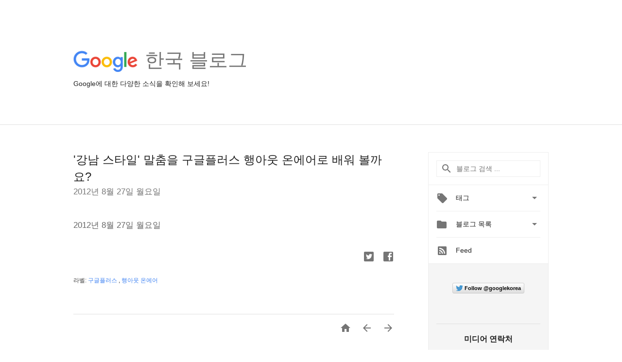

--- FILE ---
content_type: text/html; charset=UTF-8
request_url: https://korea.googleblog.com/2012/08/blog-post_27.html
body_size: 57751
content:
<!DOCTYPE html>
<html class='v2 detail-page' dir='ltr' itemscope='' itemtype='http://schema.org/Blog' lang='ko' xmlns='http://www.w3.org/1999/xhtml' xmlns:b='http://www.google.com/2005/gml/b' xmlns:data='http://www.google.com/2005/gml/data' xmlns:expr='http://www.google.com/2005/gml/expr'>
<head>
<link href='https://www.blogger.com/static/v1/widgets/335934321-css_bundle_v2.css' rel='stylesheet' type='text/css'/>
<title>
Google 한국 블로그:  '강남 스타일' 말춤을 구글플러스 행아웃 온에어로 배워 볼까요? 
</title>
<meta content='width=device-width, height=device-height, minimum-scale=1.0, initial-scale=1.0, user-scalable=0' name='viewport'/>
<meta content='IE=Edge' http-equiv='X-UA-Compatible'/>
<meta content='article' property='og:type'/>
<meta content=' &#39;강남 스타일&#39; 말춤을 구글플러스 행아웃 온에어로 배워 볼까요? ' property='og:title'/>
<meta content='en_US' property='og:locale'/>
<meta content='https://korea.googleblog.com/2012/08/blog-post_27.html' property='og:url'/>
<meta content='Google 한국 블로그' property='og:site_name'/>
<!-- Twitter Card properties -->
<meta content='Google 한국 블로그' property='twitter:site'/>
<meta content=' &#39;강남 스타일&#39; 말춤을 구글플러스 행아웃 온에어로 배워 볼까요? ' property='twitter:title'/>
<meta content='summary' name='twitter:card'/>
<meta content='@GoogleforWork' name='twitter:creator'/>
<link href='https://fonts.googleapis.com/css?family=Roboto:400italic,400,500,500italic,700,700italic' rel='stylesheet' type='text/css'/>
<link href="//fonts.googleapis.com/earlyaccess/notosansjp.css" rel="stylesheet" type="text/css">
<link href='https://fonts.googleapis.com/icon?family=Material+Icons' rel='stylesheet'/>
<script src='https://ajax.googleapis.com/ajax/libs/jquery/1.11.3/jquery.min.js' type='text/javascript'></script>
<!-- End -->
<style id='page-skin-1' type='text/css'><!--
/*
<Group description="Header Color" selector="header">
<Variable name="header.background.color" description="Header Background"
type="color" default="#ffffff"/>
</Group>
*/
.header-outer {
border-bottom: 1px solid #e0e0e0;
background: #ffffff;
}
html, .Label h2, #sidebar .rss a, .BlogArchive h2, .FollowByEmail h2.title, .widget .post h2 {
font-family: Noto, sans-serif;
}
.plusfollowers h2.title, .post h2.title, .widget h2.title {
font-family: Noto, sans-serif;
}
.widget-item-control {
height: 100%;
}
.widget.Header, #header {
position: relative;
height: 100%;
width: 100%;
}
}
.widget.Header .header-logo1 {
float: left;
margin-right: 15px;
padding-right: 15px;
border-right: 1px solid #ddd;
}
.header-title h2 {
color: rgba(0,0,0,.54);
display: inline-block;
font-size: 40px;
font-family: Noto, sans-serif;
font-weight: normal;
line-height: 48px;
vertical-align: top;
}
.header-inner {
background-repeat: no-repeat;
background-position: right 0px;
}
.post-author,
.byline-author {
font-size: 14px;
font-weight: normal;
color: #757575;
color: rgba(0,0,0,.54);
}
.post-content .img-border {
border: 1px solid rgb(235, 235, 235);
padding: 4px;
}
.header-title a {
text-decoration: none !important;
}
pre {
border: 1px solid #bbbbbb;
margin-top: 1em 0 0 0;
padding: 0.99em;
overflow-x: auto;
overflow-y: auto;
}
pre, code {
font-size: 9pt;
background-color: #fafafa;
line-height: 125%;
font-family: monospace;
}
pre, code {
color: #060;
font: 13px/1.54 "courier new",courier,monospace;
}
.header-left .header-logo1 {
width: 128px !important;
}
.header-desc {
line-height: 20px;
margin-top: 8px;
}
.fb-custom img, .twitter-custom img, .gplus-share img {
cursor: pointer;
opacity: 0.54;
}
.fb-custom img:hover, .twitter-custom img:hover, .gplus-share img:hover {
opacity: 0.87;
}
.fb-like {
width: 80px;
}
.post .share {
float: right;
}
#twitter-share{
border: #CCC solid 1px;
border-radius: 3px;
background-image: -webkit-linear-gradient(top,#ffffff,#dedede);
}
.twitter-follow {
background: url(https://blogger.googleusercontent.com/img/b/R29vZ2xl/AVvXsEjHgr4Rk9ycbef5qJK8CraqgQaCAcshsjKWs9gGr1XrCEAIVotXjHjJMEfvR1r_kc6VhOk132_0Y6RcG_CqqiKb8jhBE6_N1T9xBJkwj7FLoQw8qT6-pQqlPna1JyXwLMqc-8A9Qg/s1600/twitter-bird.png) no-repeat left center;
padding-left: 18px;
font: normal normal normal 11px/18px 'Helvetica Neue',Arial,sans-serif;
font-weight: bold;
text-shadow: 0 1px 0 rgba(255,255,255,.5);
cursor: pointer;
margin-bottom: 10px;
}
.twitter-fb {
padding-top: 2px;
}
.fb-follow-button  {
background: -webkit-linear-gradient(#4c69ba, #3b55a0);
background: -moz-linear-gradient(#4c69ba, #3b55a0);
background: linear-gradient(#4c69ba, #3b55a0);
border-radius: 2px;
height: 18px;
padding: 4px 0 0 3px;
width: 57px;
border: #4c69ba solid 1px;
}
.fb-follow-button a {
text-decoration: none !important;
text-shadow: 0 -1px 0 #354c8c;
text-align: center;
white-space: nowrap;
font-size: 11px;
color: white;
vertical-align: top;
}
.fb-follow-button a:visited {
color: white;
}
.fb-follow {
padding: 0px 5px 3px 0px;
width: 14px;
vertical-align: bottom;
}
.gplus-wrapper {
margin-top: 3px;
display: inline-block;
vertical-align: top;
}
.twitter-custom, .gplus-share {
margin-right: 12px;
}
.fb-follow-button{
margin: 10px auto;
}
/** CUSTOM CODE **/

--></style>
<style id='template-skin-1' type='text/css'><!--
.header-outer {
clear: both;
}
.header-inner {
margin: auto;
padding: 0px;
}
.footer-outer {
background: #f5f5f5;
clear: both;
margin: 0;
}
.footer-inner {
margin: auto;
padding: 0px;
}
.footer-inner-2 {
/* Account for right hand column elasticity. */
max-width: calc(100% - 248px);
}
.google-footer-outer {
clear: both;
}
.cols-wrapper, .google-footer-outer, .footer-inner, .header-inner {
max-width: 978px;
margin-left: auto;
margin-right: auto;
}
.cols-wrapper {
margin: auto;
clear: both;
margin-top: 60px;
margin-bottom: 60px;
overflow: hidden;
}
.col-main-wrapper {
float: left;
width: 100%;
}
.col-main {
margin-right: 278px;
max-width: 660px;
}
.col-right {
float: right;
width: 248px;
margin-left: -278px;
}
/* Tweaks for layout mode. */
body#layout .google-footer-outer {
display: none;
}
body#layout .header-outer, body#layout .footer-outer {
background: none;
}
body#layout .header-inner {
height: initial;
}
body#layout .cols-wrapper {
margin-top: initial;
margin-bottom: initial;
}
--></style>
<!-- start all head -->
<meta content='text/html; charset=UTF-8' http-equiv='Content-Type'/>
<meta content='blogger' name='generator'/>
<link href='https://korea.googleblog.com/favicon.ico' rel='icon' type='image/x-icon'/>
<link href='https://korea.googleblog.com/2012/08/blog-post_27.html' rel='canonical'/>
<link rel="alternate" type="application/atom+xml" title="Google 한국 블로그 - Atom" href="https://korea.googleblog.com/feeds/posts/default" />
<link rel="alternate" type="application/rss+xml" title="Google 한국 블로그 - RSS" href="https://korea.googleblog.com/feeds/posts/default?alt=rss" />
<link rel="service.post" type="application/atom+xml" title="Google 한국 블로그 - Atom" href="https://www.blogger.com/feeds/14092957/posts/default" />

<link rel="alternate" type="application/atom+xml" title="Google 한국 블로그 - Atom" href="https://korea.googleblog.com/feeds/3396292634594502803/comments/default" />
<!--Can't find substitution for tag [blog.ieCssRetrofitLinks]-->
<meta content='https://korea.googleblog.com/2012/08/blog-post_27.html' property='og:url'/>
<meta content=' &#39;강남 스타일&#39; 말춤을 구글플러스 행아웃 온에어로 배워 볼까요? ' property='og:title'/>
<meta content='2012년 8월 27일 월요일       오빤 강남 스타일~!  전 세계를 강타한 가수 싸이의 &#39;강남 스타일&#39; 춤 구글플러스 행아웃 온에어 강좌를 준비했습니다.  요즘 이 춤 못 추면 어디가서 명함도 못 내민다지요? 전 세계 &#39;강남스타일&#39; 팬들과 함께...' property='og:description'/>
<!-- end all head -->
<base target='_self'/>
<style>
      html {
        font-family: Noto, sans-serif;
        -moz-osx-font-smoothing: grayscale;
        -webkit-font-smoothing: antialiased;
      }
      body {
        padding: 0;
        /* This ensures that the scroll bar is always present, which is needed */
        /* because content render happens after page load; otherwise the header */
        /* would "bounce" in-between states. */
        min-height: 150%;
      }
      h2 {
        font-size: 16px;
      }
      h1, h2, h3, h4, h5 {
        line-height: 2em;
      }
      html, h4, h5, h6 {
        font-size: 14px;
      }
      a, a:visited {
        color: #4184F3;
        text-decoration: none;
      }
      a:focus, a:hover, a:active {
        text-decoration: none;
      }
      .Header {
        margin-top: 15px;
      }
      .Header h1 {
        font-size: 32px;
        font-weight: 300;
        line-height: 32px;
        height: 42px;
      }
      .header-inner .Header .titlewrapper {
        padding: 0;
        margin-top: 30px;
      }
      .header-inner .Header .descriptionwrapper {
        padding: 0;
        margin: 0;
      }
      .cols-wrapper {
        margin-top: 56px;
      }
      .header-outer, .cols-wrapper, .footer-outer, .google-footer-outer {
        padding: 0 60px;
      }
      .header-inner {
        height: 256px;
        position: relative;
      }
      html, .header-inner a {
        color: #212121;
        color: rgba(0,0,0,.87);
      }
      .header-inner .google-logo {
        display: inline-block;
        background-size: contain;
        z-index: 1;
        height: 46px;
        overflow: hidden;
        margin-top: 4px;
        margin-right: 8px;
      }
      .header-left {
        position: absolute;
        top: 50%;
        -webkit-transform: translateY(-50%);
        transform: translateY(-50%);
        margin-top: 12px;
        width: 100%;
      }
      .google-logo {
        margin-left: -4px;
      }
      #google-footer {
        position: relative;
        font-size: 13px;
        list-style: none;
        text-align: right;
      }
      #google-footer a {
        color: #444;
      }
      #google-footer ul {
        margin: 0;
        padding: 0;
        height: 144px;
        line-height: 144px;
      }
      #google-footer ul li {
        display: inline;
      }
      #google-footer ul li:before {
        color: #999;
        content: "\00b7";
        font-weight: bold;
        margin: 5px;
      }
      #google-footer ul li:first-child:before {
        content: '';
      }
      #google-footer .google-logo-dark {
        left: 0;
        margin-top: -16px;
        position: absolute;
        top: 50%;
      }
      /** Sitemap links. **/
      .footer-inner-2 {
        font-size: 14px;
        padding-top: 42px;
        padding-bottom: 74px;
      }
      .footer-inner-2 .HTML h2 {
        color: #212121;
        color: rgba(0,0,0,.87);
        font-size: 14px;
        font-weight: 500;
        padding-left: 0;
        margin: 10px 0;
      }
      .footer-inner-2 .HTML ul {
        font-weight: normal;
        list-style: none;
        padding-left: 0;
      }
      .footer-inner-2 .HTML li {
        line-height: 24px;
        padding: 0;
      }
      .footer-inner-2 li a {
        color: rgba(65,132,243,.87);
      }
      /** Archive widget. **/
      .BlogArchive {
        font-size: 13px;
        font-weight: normal;
      }
      .BlogArchive .widget-content {
        display: none;
      }
      .BlogArchive h2, .Label h2 {
        color: #4184F3;
        text-decoration: none;
      }
      .BlogArchive .hierarchy li {
        display: inline-block;
      }
      /* Specificity needed here to override widget CSS defaults. */
      .BlogArchive #ArchiveList ul li, .BlogArchive #ArchiveList ul ul li {
        margin: 0;
        padding-left: 0;
        text-indent: 0;
      }
      .BlogArchive .intervalToggle {
        cursor: pointer;
      }
      .BlogArchive .expanded .intervalToggle .new-toggle {
        -ms-transform: rotate(180deg);
        transform: rotate(180deg);
      }
      .BlogArchive .new-toggle {
        float: right;
        padding-top: 3px;
        opacity: 0.87;
      }
      #ArchiveList {
        text-transform: uppercase;
      }
      #ArchiveList .expanded > ul:last-child {
        margin-bottom: 16px;
      }
      #ArchiveList .archivedate {
        width: 100%;
      }
      /* Months */
      .BlogArchive .items {
        max-width: 150px;
        margin-left: -4px;
      }
      .BlogArchive .expanded .items {
        margin-bottom: 10px;
        overflow: hidden;
      }
      .BlogArchive .items > ul {
        float: left;
        height: 32px;
      }
      .BlogArchive .items a {
        padding: 0 4px;
      }
      .Label {
        font-size: 13px;
        font-weight: normal;
      }
      .sidebar-icon {
        display: inline-block;
        width: 24px;
        height: 24px;
        vertical-align: middle;
        margin-right: 12px;
        margin-top: -1px
      }
      .Label a {
        margin-right: 4px;
      }
      .Label .widget-content {
        display: none;
      }
      .FollowByEmail {
        font-size: 13px;
        font-weight: normal;
      }
      .FollowByEmail h2 {
        background: url("[data-uri]");
        background-repeat: no-repeat;
        background-position: 0 50%;
        text-indent: 30px;
      }
      .FollowByEmail .widget-content {
        display: none;
      }
      .searchBox input {
        border: 1px solid #eee;
        color: #212121;
        color: rgba(0,0,0,.87);
        font-size: 14px;
        padding: 8px 8px 8px 40px;
        width: 164px;
        font-family: Noto, sans-serif;
        background: url("https://www.gstatic.com/images/icons/material/system/1x/search_grey600_24dp.png") 8px center no-repeat;
      }
      .searchBox ::-webkit-input-placeholder { /* WebKit, Blink, Edge */
        color:    rgba(0,0,0,.54);
      }
      .searchBox :-moz-placeholder { /* Mozilla Firefox 4 to 18 */
        color:    #000;
        opacity:  0.54;
      }
      .searchBox ::-moz-placeholder { /* Mozilla Firefox 19+ */
        color:    #000;
        opacity:  0.54;
      }
      .searchBox :-ms-input-placeholder { /* Internet Explorer 10-11 */
        color:    #757575;
      }
      .widget-item-control {
        margin-top: 0px;
      }
      .section {
        margin: 0;
        padding: 0;
      }
      #sidebar-top {
        border: 1px solid #eee;
      }
      #sidebar-top > div {
        margin: 16px 0;
      }
      .widget ul {
        line-height: 1.6;
      }
      /*main post*/
      .post {
        margin-bottom:30px;
      }
      #main .post .title {
        margin: 0;
      }
      #main .post .title a {
        color: #212121;
        color: rgba(0,0,0,.87);
        font-weight: normal;
        font-size: 24px;
      }
      #main .post .title a:hover {
        text-decoration:none;
        color:#4184F3;
      }
      .message,  #main .post .post-header {
        margin: 0;
        padding: 0;
      }
      #main .post .post-header .caption, #main .post .post-header .labels-caption,  #main .post .post-footer .caption, #main .post .post-footer .labels-caption {
        color: #444;
        font-weight: 500;
      }
      #main .tr-caption-container td {
        text-align: left !important;
      }
      #main .post .tr-caption {
        color: #757575;
        color: rgba(0,0,0,.54);
        display: block;
        max-width: 560px;
        padding-bottom: 20px;
      }
      #main .post .tr-caption-container {
        line-height: 24px;
        margin: -1px 0 0 0 !important;
        padding: 4px 0;
        text-align: left !important;
      }
      #main .post .post-header .published{
        font-size:11px;
        font-weight:bold;
      }
      .post-header .publishdate {
        font-size: 17px;
        font-weight:normal;
        color: #757575;
        color: rgba(0,0,0,.54);
      }
      #main .post .post-footer{
        font-size:12px;
        padding-bottom: 21px;
      }
      .label-footer {
        margin-bottom: 12px;
        margin-top: 12px;
      }
      .comment-img {
        margin-right: 16px;
        opacity: 0.54;
        vertical-align: middle;
      }
      #main .post .post-header .published {
        margin-bottom: 40px;
        margin-top: -2px;
      }
      .post .post-content {
        color: #212121;
        color: rgba(0,0,0,.87);
        font-size: 17px;
        margin: 25px 0 36px 0;
        line-height: 32px;
      }
      .post-body .post-content ul, .post-body .post-content ol {
        margin: 16px 0;
        padding: 0 48px;
      }
      .post-summary {
        display: none;
      }
      /* Another old-style caption. */
      .post-content div i, .post-content div + i {
        font-size: 14px;
        font-style: normal;
        color: #757575;
        color: rgba(0,0,0,.54);
        display: block;
        line-height: 24px;
        margin-bottom: 16px;
        text-align: left;
      }
      /* Another old-style caption (with link) */
      .post-content a > i {
        color: #4184F3 !important;
      }
      /* Old-style captions for images. */
      .post-content .separator + div:not(.separator) {
        margin-top: -16px;
      }
      /* Capture section headers. */
      .post-content br + br + b, .post-content .space + .space + b, .post-content .separator + b {
        display: inline-block;
        margin-bottom: 8px;
        margin-top: 24px;
      }
      .post-content li {
        line-height: 32px;
      }
      /* Override all post images/videos to left align. */
      .post-content .separator, .post-content > div {
        text-align: left !important;
      }
      .post-content .separator > a, .post-content .separator > span {
        margin-left: 0 !important;
      }
      .post-content img {
        max-width: 100%;
        height: auto;
        width: auto;
      }
      .post-content .tr-caption-container img {
        margin-bottom: 12px;
      }
      .post-content iframe, .post-content embed {
        max-width: 100%;
      }
      .post-content .carousel-container {
        margin-bottom: 48px;
      }
      #main .post-content b {
        font-weight: 500;
      }
      /* These are the main paragraph spacing tweaks. */
      #main .post-content br {
        content: ' ';
        display: block;
        padding: 4px;
      }
      .post-content .space {
        display: block;
        height: 8px;
      }
      .post-content iframe + .space, .post-content iframe + br {
        padding: 0 !important;
      }
      #main .post .jump-link {
        margin-bottom:10px;
      }
      .post-content img, .post-content iframe {
        margin: 30px 0 20px 0;
      }
      .post-content > img:first-child, .post-content > iframe:first-child {
        margin-top: 0;
      }
      .col-right .section {
        padding: 0 16px;
      }
      #aside {
        background:#fff;
        border:1px solid #eee;
        border-top: 0;
      }
      #aside .widget {
        margin:0;
      }
      #aside .widget h2, #ArchiveList .toggle + a.post-count-link {
        color: #212121;
        color: rgba(0,0,0,.87);
        font-weight: 400 !important;
        margin: 0;
      }
      #ArchiveList .toggle {
        float: right;
      }
      #ArchiveList .toggle .material-icons {
        padding-top: 4px;
      }
      #sidebar .tab {
        cursor: pointer;
      }
      #sidebar .tab .arrow {
        display: inline-block;
        float: right;
      }
      #sidebar .tab .icon {
        display: inline-block;
        vertical-align: top;
        height: 24px;
        width: 24px;
        margin-right: 13px;
        margin-left: -1px;
        margin-top: 1px;
        color: #757575;
        color: rgba(0,0,0,.54);
      }
      #sidebar .widget-content > :first-child {
        padding-top: 8px;
      }
      #sidebar .active .tab .arrow {
        -ms-transform: rotate(180deg);
        transform: rotate(180deg);
      }
      #sidebar .arrow {
        color: #757575;
        color: rgba(0,0,0,.54);
      }
      #sidebar .widget h2 {
        font-size: 14px;
        line-height: 24px;
        display: inline-block;
      }
      #sidebar .widget .BlogArchive {
        padding-bottom: 8px;
      }
      #sidebar .widget {
        border-bottom: 1px solid #eee;
        box-shadow: 0px 1px 0 white;
        margin-bottom: 0;
        padding: 14px 0;
        min-height: 20px;
      }
      #sidebar .widget:last-child {
        border-bottom: none;
        box-shadow: none;
        margin-bottom: 0;
      }
      #sidebar ul {
        margin: 0;
        padding: 0;
      }
      #sidebar ul li {
        list-style:none;
        padding:0;
      }
      #sidebar ul li a {
        line-height: 32px;
      }
      #sidebar .archive {
        background-image: url("[data-uri]");
        height: 24px;
        line-height: 24px;
        padding-left: 30px;
      }
      #sidebar .labels {
        background-image: url("[data-uri]");
        height: 20px;
        line-height: 20px;
        padding-left: 30px;
      }
      #sidebar .rss a {
        background-image: url("[data-uri]");
      }
      #sidebar .subscription a {
        background-image: url("[data-uri]");
      }
      #sidebar-bottom {
        background: #f5f5f5;
        border-top:1px solid #eee;
      }
      #sidebar-bottom .widget {
        border-bottom: 1px solid #e0e0e0;
        padding: 15px 0;
        text-align: center;
      }
      #sidebar-bottom > div:last-child {
        border-bottom: 0;
      }
      #sidebar-bottom .text {
        line-height: 20px;
      }
      /* Home, forward, and backward pagination. */
      .blog-pager {
        border-top : 1px #e0e0e0 solid;
        padding-top: 10px;
        margin-top: 15px;
        text-align: right !important;
      }
      #blog-pager {
        margin-botom: 0;
        margin-top: -14px;
        padding: 16px 0 0 0;
      }
      #blog-pager a {
        display: inline-block;
      }
      .blog-pager i.disabled {
        opacity: 0.2 !important;
      }
      .blog-pager i {
        color: black;
        margin-left: 16px;
        opacity: 0.54;
      }
      .blog-pager i:hover, .blog-pager i:active {
        opacity: 0.87;
      }
      #blog-pager-older-link, #blog-pager-newer-link {
        float: none;
      }
      .gplus-profile {
        background-color: #fafafa;
        border: 1px solid #eee;
        overflow: hidden;
        width: 212px;
      }
      .gplus-profile-inner {
        margin-left: -1px;
        margin-top: -1px;
      }
      /* Sidebar follow buttons. */
      .followgooglewrapper {
        padding: 12px 0 0 0;
      }
      .loading {
        visibility: hidden;
      }
      .detail-page .post-footer .cmt_iframe_holder {
        padding-top: 40px !important;
      }
      /** Desktop **/
      @media (max-width: 900px) {
        .col-right {
          display: none;
        }
        .col-main {
          margin-right: 0;
          min-width: initial;
        }
        .footer-outer {
          display: none;
        }
        .cols-wrapper {
          min-width: initial;
        }
        .google-footer-outer {
          background-color: #f5f5f5;
        }
      }
      /** Tablet **/
      @media (max-width: 712px) {
        .header-outer, .cols-wrapper, .footer-outer, .google-footer-outer {
          padding: 0 40px;
        }
      }
      /* An extra breakpoint accommodating for long blog titles. */
      @media (max-width: 600px) {
        .header-left {
          height: 100%;
          top: inherit;
          margin-top: 0;
          -webkit-transform: initial;
          transform: initial;
        }
        .header-title {
          margin-top: 18px;
        }
        .header-inner .google-logo {
          height: 40px;
          margin-top: 3px;
        }
        .header-inner .google-logo img {
          height: 42px;
        }
        .header-title h2 {
          font-size: 32px;
          line-height: 40px;
        }
        .header-desc {
          bottom: 24px;
          position: absolute;
        }
      }
      /** Mobile/small desktop window; also landscape. **/
      @media (max-width: 480px), (max-height: 480px) {
        .header-outer, .cols-wrapper, .footer-outer, .google-footer-outer {
          padding: 0 16px;
        }
        .cols-wrapper {
          margin-top: 0;
        }
        .post-header .publishdate, .post .post-content {
          font-size: 16px;
        }
        .post .post-content {
          line-height: 28px;
          margin-bottom: 30px;
        }
        .post {
          margin-top: 30px;
        }
        .byline-author {
          display: block;
          font-size: 12px;
          line-height: 24px;
          margin-top: 6px;
        }
        #main .post .title a {
          font-weight: 500;
          color: #4c4c4c;
          color: rgba(0,0,0,.70);
        }
        #main .post .post-header {
          padding-bottom: 12px;
        }
        #main .post .post-header .published {
          margin-bottom: -8px;
          margin-top: 3px;
        }
        .post .read-more {
          display: block;
          margin-top: 14px;
        }
        .post .tr-caption {
          font-size: 12px;
        }
        #main .post .title a {
          font-size: 20px;
          line-height: 30px;
        }
        .post-content iframe {
          /* iframe won't keep aspect ratio when scaled down. */
          max-height: 240px;
        }
        .post-content .separator img, .post-content .tr-caption-container img, .post-content iframe {
          margin-left: -16px;
          max-width: inherit;
          width: calc(100% + 32px);
        }
        .post-content table, .post-content td {
          width: 100%;
        }
        #blog-pager {
          margin: 0;
          padding: 16px 0;
        }
        /** List page tweaks. **/
        .list-page .post-original {
          display: none;
        }
        .list-page .post-summary {
          display: block;
        }
        .list-page .comment-container {
          display: none;
        } 
        .list-page #blog-pager {
          padding-top: 0;
          border: 0;
          margin-top: -8px;
        }
        .list-page .label-footer {
          display: none;
        }
        .list-page #main .post .post-footer {
          border-bottom: 1px solid #eee;
          margin: -16px 0 0 0;
          padding: 0 0 20px 0;
        }
        .list-page .post .share {
          display: none;
        }
        /** Detail page tweaks. **/
        .detail-page .post-footer .cmt_iframe_holder {
          padding-top: 32px !important;
        }
        .detail-page .label-footer {
          margin-bottom: 0;
        }
        .detail-page #main .post .post-footer {
          padding-bottom: 0;
        }
        .detail-page #comments {
          display: none;
        }
      }
      [data-about-pullquote], [data-is-preview], [data-about-syndication] {
        display: none;
      }
    </style>
<noscript>
<style>
        .loading { visibility: visible }</style>
</noscript>
<script type='text/javascript'>
        (function(i,s,o,g,r,a,m){i['GoogleAnalyticsObject']=r;i[r]=i[r]||function(){
        (i[r].q=i[r].q||[]).push(arguments)},i[r].l=1*new Date();a=s.createElement(o),
        m=s.getElementsByTagName(o)[0];a.async=1;a.src=g;m.parentNode.insertBefore(a,m)
        })(window,document,'script','https://www.google-analytics.com/analytics.js','ga');
        ga('create', 'UA-26441303-1', 'auto', 'blogger');
        ga('blogger.send', 'pageview');
      </script>
<link href='https://www.blogger.com/dyn-css/authorization.css?targetBlogID=14092957&amp;zx=8928673a-3c38-474c-bff7-be58b9a24b88' media='none' onload='if(media!=&#39;all&#39;)media=&#39;all&#39;' rel='stylesheet'/><noscript><link href='https://www.blogger.com/dyn-css/authorization.css?targetBlogID=14092957&amp;zx=8928673a-3c38-474c-bff7-be58b9a24b88' rel='stylesheet'/></noscript>
<meta name='google-adsense-platform-account' content='ca-host-pub-1556223355139109'/>
<meta name='google-adsense-platform-domain' content='blogspot.com'/>

</head>
<body>
<script type='text/javascript'>
      //<![CDATA[
      var axel = Math.random() + "";
      var a = axel * 10000000000000;
      document.write('<iframe src="https://2542116.fls.doubleclick.net/activityi;src=2542116;type=gblog;cat=googl0;ord=ord=' + a + '?" width="1" height="1" frameborder="0" style="display:none"></iframe>');
      //]]>
    </script>
<noscript>
<img alt='' height='1' src='https://ad.doubleclick.net/ddm/activity/src=2542116;type=gblog;cat=googl0;ord=1?' width='1'/>
</noscript>
<!-- Header -->
<div class='header-outer'>
<div class='header-inner'>
<div class='section' id='header'><div class='widget Header' data-version='1' id='Header1'>
<div class='header-left'>
<div class='header-title'>
<a class='google-logo' href='https://korea.googleblog.com/'>
<img height='50' src='https://www.gstatic.com/images/branding/googlelogo/2x/googlelogo_color_150x54dp.png'/>
</a>
<a href='/.'>
<h2>
            한국 블로그
          </h2>
</a>
</div>
<div class='header-desc'>
Google에 대한 다양한 소식을 확인해 보세요!
</div>
</div>
</div></div>
</div>
</div>
<!-- all content wrapper start -->
<div class='cols-wrapper loading'>
<div class='col-main-wrapper'>
<div class='col-main'>
<div class='section' id='main'><div class='widget Blog' data-version='1' id='Blog1'>
<div class='post' data-id='3396292634594502803' itemscope='' itemtype='http://schema.org/BlogPosting'>
<h2 class='title' itemprop='name'>
<a href='https://korea.googleblog.com/2012/08/blog-post_27.html' itemprop='url' title=' &#39;강남 스타일&#39; 말춤을 구글플러스 행아웃 온에어로 배워 볼까요? '>
 '강남 스타일' 말춤을 구글플러스 행아웃 온에어로 배워 볼까요? 
</a>
</h2>
<div class='post-header'>
<div class='published'>
<span class='publishdate' itemprop='datePublished'>
2012년 8월 27일 월요일
</span>
</div>
</div>
<div class='post-body'>
<div class='post-content' itemprop='articleBody'>
<script type='text/template'>
                          <span style="color: #666666;">2012년 8월 27일 월요일</span><script type="text/javascript">
var gaJsHost = (("https:" == document.location.protocol) ? "https://ssl." : "http://www.");
document.write(unescape("%3Cscript src='" + gaJsHost + "google-analytics.com/ga.js' type='text/javascript'%3E%3C/script%3E"));
</script>
<script type="text/javascript">
try {
var pageTracker = _gat._getTracker("UA-6869281-1");
pageTracker._trackPageview();
} catch(err) {}</script>
<br />
<div>
<br /></div>
<div>
오빤 강남 스타일~!</div>
전 세계를 강타한 가수 싸이의 '강남 스타일' 춤 구글플러스 행아웃 온에어 강좌를 준비했습니다.<br />
요즘 이 춤 못 추면 어디가서 명함도 못 내민다지요? 전 세계 '강남스타일' 팬들과 함께 싸이의 '강남스타일'  춤을 전문 댄서로부터 배워 볼 수 있는 기회입니다.&nbsp; <br />
<br />
전문 댄스 스쿨 DEF 댄스스쿨의 전문 강사로부터 강남스타일 춤을 직접 배워 보세요.<br />
<br />
구글플러스 행아웃 온에어는 <b>8월 28일 오전 10시</b>(한국시간)에 시작합니다. <a href="https://plus.google.com/b/102197601262446632410/111089163425619014103/posts">DEF 댄스스쿨 구글플러스 페이지</a>와 <a href="//www.youtube.com/user/sun57500">유튜브 채널</a>에서 생중계 되니 보시다가 궁금한 점이나 소감을 댓글로 남겨 참여 하실 수도 있습니다 :-)<br />
<br />
내일 행사 진행은&nbsp;유튜브 파워유저&nbsp;선현우씨[<a href="https://plus.google.com/b/102197601262446632410/114760265693386749451/posts">+Hyunwoo Sun</a>, 유튜브 채널 <a href="//www.youtube.com/user/ever4one">링크</a>]께서 진행해 주시며, 신인 걸그룹 &nbsp;<a href="http://kwent.asia/">가디스</a>의 빛나씨가 현아 파트로 깜짝 등장해 멋진 파트너 댄스를 선보여 주실 것입니다.<br />
<br />
<br />
<span style="color: #666666;">작성자: 구글플러스 팀</span><br />
<br />
<span itemprop='author' itemscope='itemscope' itemtype='http://schema.org/Person'>
    <meta content='https://plus.google.com/116899029375914044550' itemprop='url'/>
</span>
                        </script>
<noscript>
<span style="color: #666666;">2012년 8월 27일 월요일</span><script type="text/javascript">
var gaJsHost = (("https:" == document.location.protocol) ? "https://ssl." : "http://www.");
document.write(unescape("%3Cscript src='" + gaJsHost + "google-analytics.com/ga.js' type='text/javascript'%3E%3C/script%3E"));
</script>
<script type="text/javascript">
try {
var pageTracker = _gat._getTracker("UA-6869281-1");
pageTracker._trackPageview();
} catch(err) {}</script>
<br />
<div>
<br /></div>
<div>
오빤 강남 스타일~!</div>
전 세계를 강타한 가수 싸이의 '강남 스타일' 춤 구글플러스 행아웃 온에어 강좌를 준비했습니다.<br />
요즘 이 춤 못 추면 어디가서 명함도 못 내민다지요? 전 세계 '강남스타일' 팬들과 함께 싸이의 '강남스타일'  춤을 전문 댄서로부터 배워 볼 수 있는 기회입니다.&nbsp; <br />
<br />
전문 댄스 스쿨 DEF 댄스스쿨의 전문 강사로부터 강남스타일 춤을 직접 배워 보세요.<br />
<br />
구글플러스 행아웃 온에어는 <b>8월 28일 오전 10시</b>(한국시간)에 시작합니다. <a href="https://plus.google.com/b/102197601262446632410/111089163425619014103/posts">DEF 댄스스쿨 구글플러스 페이지</a>와 <a href="//www.youtube.com/user/sun57500">유튜브 채널</a>에서 생중계 되니 보시다가 궁금한 점이나 소감을 댓글로 남겨 참여 하실 수도 있습니다 :-)<br />
<br />
내일 행사 진행은&nbsp;유튜브 파워유저&nbsp;선현우씨[<a href="https://plus.google.com/b/102197601262446632410/114760265693386749451/posts">+Hyunwoo Sun</a>, 유튜브 채널 <a href="//www.youtube.com/user/ever4one">링크</a>]께서 진행해 주시며, 신인 걸그룹 &nbsp;<a href="http://kwent.asia/">가디스</a>의 빛나씨가 현아 파트로 깜짝 등장해 멋진 파트너 댄스를 선보여 주실 것입니다.<br />
<br />
<br />
<span style="color: #666666;">작성자: 구글플러스 팀</span><br />
<br />
<span itemprop='author' itemscope='itemscope' itemtype='http://schema.org/Person'>
<meta content='https://plus.google.com/116899029375914044550' itemprop='url'/>
</span>
</noscript>
</div>
</div>
<div class='share'>
<span class='twitter-custom social-wrapper' data-href='http://twitter.com/share?text=Google 한국 블로그: &#39;강남 스타일&#39; 말춤을 구글플러스 행아웃 온에어로 배워 볼까요? &url=https://korea.googleblog.com/2012/08/blog-post_27.html&via=GoogleforWork'>
<img alt='Share on Twitter' height='24' src='https://www.gstatic.com/images/icons/material/system/2x/post_twitter_black_24dp.png' width='24'/>
</span>
<span class='fb-custom social-wrapper' data-href='https://www.facebook.com/sharer.php?u=https://korea.googleblog.com/2012/08/blog-post_27.html'>
<img alt='Share on Facebook' height='24' src='https://www.gstatic.com/images/icons/material/system/2x/post_facebook_black_24dp.png' width='24'/>
</span>
</div>
<div class='post-footer'>
<div class='cmt_iframe_holder' data-href='https://korea.googleblog.com/2012/08/blog-post_27.html' data-viewtype='FILTERED_POSTMOD'></div>
<a href='https://plus.google.com/112374322230920073195' rel='author' style='display:none;'>
                        Google
                      </a>
<div class='label-footer'>
<span class='labels-caption'>
라벨:
</span>
<span class='labels'>
<a class='label' href='https://korea.googleblog.com/search/label/%EA%B5%AC%EA%B8%80%ED%94%8C%EB%9F%AC%EC%8A%A4' rel='tag'>
구글플러스
</a>

                                ,
                              
<a class='label' href='https://korea.googleblog.com/search/label/%ED%96%89%EC%95%84%EC%9B%83%20%EC%98%A8%EC%97%90%EC%96%B4' rel='tag'>
행아웃 온에어
</a>
</span>
</div>
</div>
<div class='comments' id='comments'>
<a name='comments'></a>
<div id='backlinks-container'>
<div id='Blog1_backlinks-container'>
</div>
</div>
</div>
</div>
<div class='blog-pager' id='blog-pager'>
<a class='home-link' href='https://korea.googleblog.com/'>
<i class='material-icons'>
                      &#59530;
                    </i>
</a>
<span id='blog-pager-newer-link'>
<a class='blog-pager-newer-link' href='https://korea.googleblog.com/2012/08/9-4.html' id='Blog1_blog-pager-newer-link' title='최근 게시물'>
<i class='material-icons'>
                          &#58820;
                        </i>
</a>
</span>
<span id='blog-pager-older-link'>
<a class='blog-pager-older-link' href='https://korea.googleblog.com/2012/08/100.html' id='Blog1_blog-pager-older-link' title='이전 게시물'>
<i class='material-icons'>
                          &#58824;
                        </i>
</a>
</span>
</div>
<div class='clear'></div>
</div></div>
</div>
</div>
<div class='col-right'>
<div class='section' id='sidebar-top'><div class='widget HTML' data-version='1' id='HTML8'>
<div class='widget-content'>
<div class='searchBox'>
<input type='text' title='Search This Blog' placeholder='블로그 검색 ...' />
</div>
</div>
<div class='clear'></div>
</div></div>
<div id='aside'>
<div class='section' id='sidebar'><div class='widget Label' data-version='1' id='Label1'>
<div class='tab'>
<img class='sidebar-icon' src='[data-uri]'/>
<h2>
태그
</h2>
<i class='material-icons arrow'>
                      &#58821;
                    </i>
</div>
<div class='widget-content list-label-widget-content'>
<ul>
<li>
<a dir='ltr' href='https://korea.googleblog.com/search/label/%0B%12%24Google%20I%2FO%20%28%EA%B5%AC%EA%B8%80%20%EA%B0%9C%EB%B0%9C%EC%9E%90%20%ED%9A%8C%EC%9D%98%29%0C'>
&#11;&#18;$Google I/O (구글 개발자 회의)&#12;
</a>
</li>
<li>
<a dir='ltr' href='https://korea.googleblog.com/search/label/%22%EC%9B%B9%EB%A7%88%EC%8A%A4%ED%84%B0%EB%A5%BC%20%EC%9C%84%ED%95%9C%20%EA%B2%80%EC%83%89%20%EC%9D%B4%EC%95%BC%EA%B8%B0%22'>
&quot;웹마스터를 위한 검색 이야기&quot;
</a>
</li>
<li>
<a dir='ltr' href='https://korea.googleblog.com/search/label/%5BYTN%20%EB%9D%BC%EB%94%94%EC%98%A4%5D%EA%B5%AC%EA%B8%80%20%EC%9D%B8%EA%B8%B0%20%EA%B2%80%EC%83%89%EC%96%B4'>
[YTN 라디오]구글 인기 검색어
</a>
</li>
<li>
<a dir='ltr' href='https://korea.googleblog.com/search/label/%232019%20%EA%B5%AC%EA%B8%80%20PhD%20%ED%8E%A0%EB%A1%9C%EC%9A%B0%EC%8B%AD'>
#2019 구글 PhD 펠로우십
</a>
</li>
<li>
<a dir='ltr' href='https://korea.googleblog.com/search/label/%232019%20%EC%98%AC%ED%95%B4%EB%A5%BC%20%EB%B9%9B%EB%82%B8%20%EC%9D%B8%EA%B8%B0%20%EC%95%B1%C2%B7%EA%B2%8C%EC%9E%84%C2%B7%EC%98%81%ED%99%94%C2%B7%EB%8F%84%EC%84%9C'>
#2019 올해를 빛낸 인기 앱&#183;게임&#183;영화&#183;도서
</a>
</li>
<li>
<a dir='ltr' href='https://korea.googleblog.com/search/label/%232019%20%EC%98%AC%ED%95%B4%EC%9D%98%20%EB%B2%A0%EC%8A%A4%ED%8A%B8%20%EC%95%B1%C2%B7%EA%B2%8C%EC%9E%84'>
#2019 올해의 베스트 앱&#183;게임
</a>
</li>
<li>
<a dir='ltr' href='https://korea.googleblog.com/search/label/%232019%EB%8D%B0%EC%9D%B4%ED%84%B0%EC%A0%80%EB%84%90%EB%A6%AC%EC%A6%98%EC%BD%94%EB%A6%AC%EC%95%84%20%EC%BB%A8%ED%8D%BC%EB%9F%B0%EC%8A%A4'>
#2019데이터저널리즘코리아 컨퍼런스
</a>
</li>
<li>
<a dir='ltr' href='https://korea.googleblog.com/search/label/%232019%EC%A0%91%EA%B7%BC%EC%84%B1'>
#2019접근성
</a>
</li>
<li>
<a dir='ltr' href='https://korea.googleblog.com/search/label/%232020%EB%85%84%20%EC%BA%A0%ED%8D%BC%EC%8A%A4%20%EC%9E%85%EC%A3%BC%20%ED%94%84%EB%A1%9C%EA%B7%B8%EB%9E%A8'>
#2020년 캠퍼스 입주 프로그램
</a>
</li>
<li>
<a dir='ltr' href='https://korea.googleblog.com/search/label/%232020%EC%9D%B8%EA%B8%B0%EA%B2%80%EC%83%89%EC%96%B4'>
#2020인기검색어
</a>
</li>
<li>
<a dir='ltr' href='https://korea.googleblog.com/search/label/%232022%EC%B0%BD%EA%B5%AC%ED%94%84%EB%A1%9C%EA%B7%B8%EB%9E%A8%20%23%EC%B0%BD%EA%B5%AC%ED%94%84%EB%A1%9C%EA%B7%B8%EB%9E%A84%EA%B8%B0%20%23%EC%B0%BD%EA%B5%AC%EB%8D%B0%EB%AA%A8%EB%8D%B0%EC%9D%B4%20%23%EA%B5%AC%EA%B8%80%ED%94%8C%EB%A0%88%EC%9D%B4%20%23%EC%8A%A4%ED%83%80%ED%8A%B8%EC%97%85'>
#2022창구프로그램 #창구프로그램4기 #창구데모데이 #구글플레이 #스타트업
</a>
</li>
<li>
<a dir='ltr' href='https://korea.googleblog.com/search/label/%232023%EC%B0%BD%EA%B5%AC%ED%94%84%EB%A1%9C%EA%B7%B8%EB%9E%A8%20%23%EC%B0%BD%EA%B5%AC%ED%94%84%EB%A1%9C%EA%B7%B8%EB%9E%A85%EA%B8%B0%20%23%EA%B5%AC%EA%B8%80%ED%94%8C%EB%A0%88%EC%9D%B4%20%23%EC%8A%A4%ED%83%80%ED%8A%B8%EC%97%85'>
#2023창구프로그램 #창구프로그램5기 #구글플레이 #스타트업
</a>
</li>
<li>
<a dir='ltr' href='https://korea.googleblog.com/search/label/%237%EA%B8%B0'>
#7기
</a>
</li>
<li>
<a dir='ltr' href='https://korea.googleblog.com/search/label/%23%EA%B0%9C%EB%B0%9C%EC%9E%90'>
#개발자
</a>
</li>
<li>
<a dir='ltr' href='https://korea.googleblog.com/search/label/%23%EA%B0%9C%EB%B0%9C%EC%9E%90%20%EC%A0%95%EC%B1%85%20%EC%84%BC%ED%84%B0'>
#개발자 정책 센터
</a>
</li>
<li>
<a dir='ltr' href='https://korea.googleblog.com/search/label/%23%EA%B0%9C%EB%B0%9C%EC%9E%90%EC%99%80%EC%9D%98%EB%8C%80%ED%99%94'>
#개발자와의대화
</a>
</li>
<li>
<a dir='ltr' href='https://korea.googleblog.com/search/label/%23%EA%B0%9C%EC%9D%B8%EC%A0%95%EB%B3%B4'>
#개인정보
</a>
</li>
<li>
<a dir='ltr' href='https://korea.googleblog.com/search/label/%23%EA%B0%9C%EC%9D%B8%EC%A0%95%EB%B3%B4%EB%B3%B4%ED%98%B8'>
#개인정보보호
</a>
</li>
<li>
<a dir='ltr' href='https://korea.googleblog.com/search/label/%23%EA%B3%A0%EA%B8%80%EB%A1%9C%EB%B2%8C%EB%B6%80%ED%8A%B8%EC%BA%A0%ED%94%84'>
#고글로벌부트캠프
</a>
</li>
<li>
<a dir='ltr' href='https://korea.googleblog.com/search/label/%23%EA%B3%B5%EA%B0%9C'>
#공개
</a>
</li>
<li>
<a dir='ltr' href='https://korea.googleblog.com/search/label/%23%EA%B3%B5%EC%9D%B5%EC%9D%84%EC%9C%84%ED%95%9C%EC%9D%B8%EA%B3%B5%EC%A7%80%EB%8A%A5'>
#공익을위한인공지능
</a>
</li>
<li>
<a dir='ltr' href='https://korea.googleblog.com/search/label/%23%EA%B5%90%EC%82%AC%EC%B6%94%EC%B2%9C%EC%95%B1'>
#교사추천앱
</a>
</li>
<li>
<a dir='ltr' href='https://korea.googleblog.com/search/label/%23%EA%B5%90%EC%88%98%EC%A7%84'>
#교수진
</a>
</li>
<li>
<a dir='ltr' href='https://korea.googleblog.com/search/label/%23%EA%B5%90%EC%9C%A1'>
#교육
</a>
</li>
<li>
<a dir='ltr' href='https://korea.googleblog.com/search/label/%23%EA%B5%AC%EA%B8%80'>
#구글
</a>
</li>
<li>
<a dir='ltr' href='https://korea.googleblog.com/search/label/%23%EA%B5%AC%EA%B8%80%20%23%EA%B5%AC%EA%B8%80%20%EB%89%B4%EC%8A%A4%20%EC%9D%B4%EB%8B%88%EC%85%94%ED%8B%B0%EB%B8%8C'>
#구글 #구글 뉴스 이니셔티브
</a>
</li>
<li>
<a dir='ltr' href='https://korea.googleblog.com/search/label/%23%EA%B5%AC%EA%B8%80%20%23%EA%B5%AC%EA%B8%80%20%EB%89%B4%EC%8A%A4%20%EC%9D%B4%EB%8B%88%EC%85%94%ED%8B%B0%EB%B8%8C%20%23GNI%20%23%EC%BD%94%EB%A1%9C%EB%82%98%20%EB%B0%B1%EC%8B%A0%20%ED%97%88%EC%9C%84%EC%A0%95%EB%B3%B4%20%EB%8C%80%EC%9D%91%20%EA%B8%B0%EA%B8%88'>
#구글 #구글 뉴스 이니셔티브 #GNI #코로나 백신 허위정보 대응 기금
</a>
</li>
<li>
<a dir='ltr' href='https://korea.googleblog.com/search/label/%23%EA%B5%AC%EA%B8%80%20%23%EA%B5%AC%EA%B8%80%20%EB%89%B4%EC%8A%A4%20%EC%9D%B4%EB%8B%88%EC%85%94%ED%8B%B0%EB%B8%8C%20%23GNI%20%23GNI%20%EB%94%94%EC%A7%80%ED%84%B8%20%EC%84%B1%EC%9E%A5%20%ED%94%84%EB%A1%9C%EA%B7%B8%EB%9E%A8%20%23%EB%89%B4%EC%8A%A4'>
#구글 #구글 뉴스 이니셔티브 #GNI #GNI 디지털 성장 프로그램 #뉴스
</a>
</li>
<li>
<a dir='ltr' href='https://korea.googleblog.com/search/label/%23%EA%B5%AC%EA%B8%80%20%23%EA%B5%AC%EA%B8%80%20%EC%9D%B4%EB%85%B8%EB%B2%A0%EC%9D%B4%EC%85%98%20%EC%A0%80%EB%84%90%EB%A6%AC%EC%A6%98%20%EC%8A%A4%EC%BF%A8%202019'>
#구글 #구글 이노베이션 저널리즘 스쿨 2019
</a>
</li>
<li>
<a dir='ltr' href='https://korea.googleblog.com/search/label/%23%EA%B5%AC%EA%B8%80%20%23%EA%B5%AC%EA%B8%80%20%EC%B2%AD%EC%86%8C%EB%85%84%20%EB%A9%98%ED%86%A0%EB%8B%A8'>
#구글 #구글 청소년 멘토단
</a>
</li>
<li>
<a dir='ltr' href='https://korea.googleblog.com/search/label/%23%EA%B5%AC%EA%B8%80%20%23%EA%B5%AC%EA%B8%80%EB%89%B4%EC%8A%A4%EC%9D%B4%EB%8B%88%EC%85%94%ED%8B%B0%EB%B8%8C%20%23%EC%A0%80%EB%84%90%EB%A6%AC%EC%A6%98%20%23%EA%B5%AC%EA%B8%80%EC%BD%94%EB%A6%AC%EC%95%84'>
#구글 #구글뉴스이니셔티브 #저널리즘 #구글코리아
</a>
</li>
<li>
<a dir='ltr' href='https://korea.googleblog.com/search/label/%23%EA%B5%AC%EA%B8%80%20%23%EA%B5%AC%EA%B8%80%EB%89%B4%EC%8A%A4%EC%9D%B4%EB%8B%88%EC%85%94%ED%8B%B0%EB%B8%8C%20%23GNI%ED%98%81%EC%8B%A0%EC%B1%8C%EB%A6%B0%EC%A7%80'>
#구글 #구글뉴스이니셔티브 #GNI혁신챌린지
</a>
</li>
<li>
<a dir='ltr' href='https://korea.googleblog.com/search/label/%23%EA%B5%AC%EA%B8%80%20%23%EA%B5%AC%EA%B8%80%EB%AF%B8%ED%8A%B8%20%23%EA%B5%AC%EA%B8%80%EC%97%90%EB%93%80%20%23%EA%B5%AC%EA%B8%80%ED%81%B4%EB%9E%98%EC%8A%A4%EB%A3%B8%20%23%EA%B5%AC%EA%B8%80%ED%8F%AC%EC%97%90%EB%93%80%EC%BC%80%EC%9D%B4%EC%85%98'>
#구글 #구글미트 #구글에듀 #구글클래스룸 #구글포에듀케이션
</a>
</li>
<li>
<a dir='ltr' href='https://korea.googleblog.com/search/label/%23%EA%B5%AC%EA%B8%80%20%23%EA%B5%AC%EA%B8%80%EC%8A%A4%ED%83%80%ED%8A%B8%EC%97%85%20%23%EA%B5%AC%EA%B8%80%EC%8A%A4%ED%83%80%ED%8A%B8%EC%97%85%EC%BA%A0%ED%8D%BC%EC%8A%A4%20%23%EC%8A%A4%ED%83%80%ED%8A%B8%EC%97%85%20%23%EA%B5%AC%EA%B8%80%EC%8A%A4%ED%83%80%ED%8A%B8%EC%97%85%EC%BA%A0%ED%8D%BC%EC%8A%A4%EC%BD%94%EB%A6%AC%EC%95%84%20%235%EC%A3%BC%EB%85%84'>
#구글 #구글스타트업 #구글스타트업캠퍼스 #스타트업 #구글스타트업캠퍼스코리아 #5주년
</a>
</li>
<li>
<a dir='ltr' href='https://korea.googleblog.com/search/label/%23%EA%B5%AC%EA%B8%80%20%23%EA%B5%AC%EA%B8%80%EC%9D%B8%ED%84%B4%EC%8B%AD%20%23%EB%B2%84%EC%B6%94%EC%96%BC%EC%9D%B8%ED%84%B4%EC%8B%AD%20%23%EA%B5%AC%EA%B8%80%EB%B2%84%EC%B6%94%EC%96%BC%EC%9D%B8%ED%84%B4%EC%8B%AD2020%20%23%EA%B5%AC%EA%B8%80%EC%BD%94%EB%A6%AC%EC%95%84'>
#구글 #구글인턴십 #버추얼인턴십 #구글버추얼인턴십2020 #구글코리아
</a>
</li>
<li>
<a dir='ltr' href='https://korea.googleblog.com/search/label/%23%EA%B5%AC%EA%B8%80%20%23%EA%B5%AC%EA%B8%80%EC%BD%94%EB%A6%AC%EC%95%84%20%23%EA%B0%9C%EB%B0%9C%EC%9E%90%20%23%EC%97%AC%EC%84%B1%20%23Women%20%23Techmakers%20%23Women%20Developer%20Academy'>
#구글 #구글코리아 #개발자 #여성 #Women #Techmakers #Women Developer Academy
</a>
</li>
<li>
<a dir='ltr' href='https://korea.googleblog.com/search/label/%23%EA%B5%AC%EA%B8%80%20%23%EA%B5%AC%EA%B8%80%EC%BD%94%EB%A6%AC%EC%95%84%20%23%EA%B0%9C%EC%9D%B8%EC%A0%95%EB%B3%B4%EB%B3%B4%ED%98%B8%20%23%ED%94%84%EB%9D%BC%EC%9D%B4%EB%B2%84%EC%8B%9C'>
#구글 #구글코리아 #개인정보보호 #프라이버시
</a>
</li>
<li>
<a dir='ltr' href='https://korea.googleblog.com/search/label/%23%EA%B5%AC%EA%B8%80%20%23%EA%B5%AC%EA%B8%80%EC%BD%94%EB%A6%AC%EC%95%84%20%23%EA%B0%9C%EC%9D%B8%EC%A0%95%EB%B3%B4%EB%B3%B4%ED%98%B8%20%23%ED%94%84%EB%9D%BC%EC%9D%B4%EB%B2%84%EC%8B%9C%23%EC%95%88%EB%93%9C%EB%A1%9C%EC%9D%B4%EB%93%9C%20%23%ED%94%84%EB%9D%BC%EC%9D%B4%EB%B2%84%EC%8B%9C%20%EC%83%8C%EB%93%9C%EB%B0%95%EC%8A%A4'>
#구글 #구글코리아 #개인정보보호 #프라이버시#안드로이드 #프라이버시 샌드박스
</a>
</li>
<li>
<a dir='ltr' href='https://korea.googleblog.com/search/label/%23%EA%B5%AC%EA%B8%80%20%23%EA%B5%AC%EA%B8%80%EC%BD%94%EB%A6%AC%EC%95%84%20%23%EA%B5%AC%EA%B8%80%20%EA%B2%80%EC%83%89%20%23%EC%96%B8%EB%A1%A0%EC%82%AC%20%23%ED%8A%B8%EB%9E%98%ED%94%BD'>
#구글 #구글코리아 #구글 검색 #언론사 #트래픽
</a>
</li>
<li>
<a dir='ltr' href='https://korea.googleblog.com/search/label/%23%EA%B5%AC%EA%B8%80%20%23%EA%B5%AC%EA%B8%80%EC%BD%94%EB%A6%AC%EC%95%84%20%23%EA%B5%AC%EA%B8%80%20%EB%89%B4%EC%8A%A4%20%23%EA%B5%AC%EA%B8%80%20%EC%95%A0%EB%93%9C%20%EB%A7%A4%EB%8B%88%EC%A0%80'>
#구글 #구글코리아 #구글 뉴스 #구글 애드 매니저
</a>
</li>
<li>
<a dir='ltr' href='https://korea.googleblog.com/search/label/%23%EA%B5%AC%EA%B8%80%20%23%EA%B5%AC%EA%B8%80%EC%BD%94%EB%A6%AC%EC%95%84%20%23%EA%B5%AC%EA%B8%80%20%EB%89%B4%EC%8A%A4%20%EC%9D%B4%EB%8B%88%EC%85%94%ED%8B%B0%EB%B8%8C%20%23%EA%B5%AC%EA%B8%80%20%EB%89%B4%EC%8A%A4%EB%9E%A9%20%23GNI%20%23Google%20News%20Lab'>
#구글 #구글코리아 #구글 뉴스 이니셔티브 #구글 뉴스랩 #GNI #Google News Lab
</a>
</li>
<li>
<a dir='ltr' href='https://korea.googleblog.com/search/label/%23%EA%B5%AC%EA%B8%80%20%23%EA%B5%AC%EA%B8%80%EC%BD%94%EB%A6%AC%EC%95%84%20%23%EA%B5%AC%EA%B8%80%20%EB%94%94%EC%8A%A4%ED%94%8C%EB%A0%88%EC%9D%B4%20%EA%B4%91%EA%B3%A0%20%23%EC%96%B8%EB%A1%A0%EC%82%AC'>
#구글 #구글코리아 #구글 디스플레이 광고 #언론사
</a>
</li>
<li>
<a dir='ltr' href='https://korea.googleblog.com/search/label/%23%EA%B5%AC%EA%B8%80%20%23%EA%B5%AC%EA%B8%80%EC%BD%94%EB%A6%AC%EC%95%84%20%23%EA%B5%AC%EA%B8%80%20%EC%8A%A4%ED%83%80%ED%8A%B8%EC%97%85%20%EC%BA%A0%ED%8D%BC%EC%8A%A4%20%23%EA%B5%AC%EA%B8%80%20%ED%8F%AC%20%EC%8A%A4%ED%83%80%ED%8A%B8%EC%97%85%20%EC%95%A1%EC%85%80%EB%9F%AC%EB%A0%88%EC%9D%B4%ED%84%B0%20%23%EC%8A%A4%ED%83%80%ED%8A%B8%EC%97%85%20%23%EC%A7%80%EC%9B%90%20%23%EC%8B%9C%EB%A6%AC%EC%A6%88A%20%23%EC%8B%9C%EB%93%9C'>
#구글 #구글코리아 #구글 스타트업 캠퍼스 #구글 포 스타트업 액셀러레이터 #스타트업 #지원 #시리즈A #시드
</a>
</li>
<li>
<a dir='ltr' href='https://korea.googleblog.com/search/label/%23%EA%B5%AC%EA%B8%80%20%23%EA%B5%AC%EA%B8%80%EC%BD%94%EB%A6%AC%EC%95%84%20%23%EA%B5%AC%EA%B8%80%20%EC%8A%A4%ED%83%80%ED%8A%B8%EC%97%85%20%EC%BA%A0%ED%8D%BC%EC%8A%A4%20%23%EC%8A%A4%ED%83%80%ED%8A%B8%EC%97%85%20%EC%8A%A4%EC%BF%A8%20%23%EB%B2%84%EC%B6%94%EC%96%BC%20%23%ED%8A%B8%EB%A0%88%EC%9D%B4%EB%8B%9D'>
#구글 #구글코리아 #구글 스타트업 캠퍼스 #스타트업 스쿨 #버추얼 #트레이닝
</a>
</li>
<li>
<a dir='ltr' href='https://korea.googleblog.com/search/label/%23%EA%B5%AC%EA%B8%80%20%23%EA%B5%AC%EA%B8%80%EC%BD%94%EB%A6%AC%EC%95%84%20%23%EA%B5%AC%EA%B8%80%20%EC%8A%A4%ED%83%80%ED%8A%B8%EC%97%85%20%EC%BA%A0%ED%8D%BC%EC%8A%A4%20%23%EC%97%AC%EC%84%B1%20%EC%B0%BD%EC%97%85%EA%B0%80%20%23APAC%20%23Women%20Founders%20Academy%3AAPAC'>
#구글 #구글코리아 #구글 스타트업 캠퍼스 #여성 창업가 #APAC #Women Founders Academy:APAC
</a>
</li>
<li>
<a dir='ltr' href='https://korea.googleblog.com/search/label/%23%EA%B5%AC%EA%B8%80%20%23%EA%B5%AC%EA%B8%80%EC%BD%94%EB%A6%AC%EC%95%84%20%23%EA%B5%AC%EA%B8%80%20%EC%8A%A4%ED%83%80%ED%8A%B8%EC%97%85%20%EC%BA%A0%ED%8D%BC%EC%8A%A4%20%23Google%20for%20Startups%20%20%23%EC%B4%9D%EA%B4%84%20%23%EB%A7%88%EC%9D%B4%ED%81%AC%20%EA%B9%80'>
#구글 #구글코리아 #구글 스타트업 캠퍼스 #Google for Startups  #총괄 #마이크 김
</a>
</li>
<li>
<a dir='ltr' href='https://korea.googleblog.com/search/label/%23%EA%B5%AC%EA%B8%80%20%23%EA%B5%AC%EA%B8%80%EC%BD%94%EB%A6%AC%EC%95%84%20%23%EA%B5%AC%EA%B8%80%20%EC%8A%A4%ED%84%B0%EB%94%94%20%EC%9E%BC%20%232019%20%EC%83%81%EB%B0%98%EA%B8%B0%20%EA%B5%AC%EA%B8%80%20%EC%8A%A4%ED%84%B0%EB%94%94%20%EC%9E%BC'>
#구글 #구글코리아 #구글 스터디 잼 #2019 상반기 구글 스터디 잼
</a>
</li>
<li>
<a dir='ltr' href='https://korea.googleblog.com/search/label/%23%EA%B5%AC%EA%B8%80%20%23%EA%B5%AC%EA%B8%80%EC%BD%94%EB%A6%AC%EC%95%84%20%23%EA%B5%AC%EA%B8%80%20I%2FO%202021%20%23%EC%95%88%EB%93%9C%EB%A1%9C%EC%9D%B4%EB%93%9C%2012%20%EB%B2%A0%ED%83%80%20%23%EC%95%88%EB%93%9C%EB%A1%9C%EC%9D%B4%EB%93%9C%20%23%EA%B0%9C%EC%9D%B8%20%EC%A0%95%EB%B3%B4%20%EB%B3%B4%ED%98%B8%20%23%ED%94%84%EB%9D%BC%EC%9D%B4%EB%B2%84%EC%8B%9C%20%23%ED%96%A5%EC%83%81%EB%90%9C%20%EB%94%94%EC%9E%90%EC%9D%B8%20%23%EA%B8%B0%EB%8A%A5%20%EC%97%85%EB%8D%B0%EC%9D%B4%ED%8A%B8'>
#구글 #구글코리아 #구글 I/O 2021 #안드로이드 12 베타 #안드로이드 #개인 정보 보호 #프라이버시 #향상된 디자인 #기능 업데이트
</a>
</li>
<li>
<a dir='ltr' href='https://korea.googleblog.com/search/label/%23%EA%B5%AC%EA%B8%80%20%23%EA%B5%AC%EA%B8%80%EC%BD%94%EB%A6%AC%EC%95%84%20%23%EA%B5%AC%EA%B8%80%20I%2FO%202021%20%23%EC%9B%A8%EC%96%B4%20%23%ED%86%B5%ED%95%A9%20%ED%94%8C%EB%9E%AB%ED%8F%BC'>
#구글 #구글코리아 #구글 I/O 2021 #웨어 #통합 플랫폼
</a>
</li>
<li>
<a dir='ltr' href='https://korea.googleblog.com/search/label/%23%EA%B5%AC%EA%B8%80%20%23%EA%B5%AC%EA%B8%80%EC%BD%94%EB%A6%AC%EC%95%84%20%23%EA%B5%AC%EA%B8%80%20I%2FO%202021%20%23%ED%80%80%ED%85%80%20AI%20%EC%BA%A0%ED%8D%BC%EC%8A%A4%20%23%EC%98%A4%EB%A5%98%20%EB%B3%B4%EC%A0%95%20%23%EC%96%91%EC%9E%90%20%EC%BB%B4%ED%93%A8%ED%84%B0'>
#구글 #구글코리아 #구글 I/O 2021 #퀀텀 AI 캠퍼스 #오류 보정 #양자 컴퓨터
</a>
</li>
<li>
<a dir='ltr' href='https://korea.googleblog.com/search/label/%23%EA%B5%AC%EA%B8%80%20%23%EA%B5%AC%EA%B8%80%EC%BD%94%EB%A6%AC%EC%95%84%20%23%EA%B5%AC%EA%B8%80%20I%2FO%202021%20%23%ED%94%BC%EB%B6%80%20%23AI%20%EA%B8%B0%EB%B0%98%20%ED%94%BC%EB%B6%80%EA%B3%BC%20%EB%B3%B4%EC%A1%B0%20%EB%8F%84%EA%B5%AC'>
#구글 #구글코리아 #구글 I/O 2021 #피부 #AI 기반 피부과 보조 도구
</a>
</li>
<li>
<a dir='ltr' href='https://korea.googleblog.com/search/label/%23%EA%B5%AC%EA%B8%80%20%23%EA%B5%AC%EA%B8%80%EC%BD%94%EB%A6%AC%EC%95%84%20%23%EA%B5%AC%EA%B8%80%20I%2FO%202021%20%23MUM%20%23%EA%B5%AC%EA%B8%80%20%EA%B2%80%EC%83%89%20%23AI'>
#구글 #구글코리아 #구글 I/O 2021 #MUM #구글 검색 #AI
</a>
</li>
<li>
<a dir='ltr' href='https://korea.googleblog.com/search/label/%23%EA%B5%AC%EA%B8%80%20%23%EA%B5%AC%EA%B8%80%EC%BD%94%EB%A6%AC%EC%95%84%20%23%EA%B5%AC%EA%B8%80%20I%2FO%202021%20%23MUM%20%23%EA%B5%AC%EA%B8%80%20%EB%A0%8C%EC%A6%88%20%23AR%20%23%EA%B5%AC%EA%B8%80%20%EC%A7%80%EB%8F%84%20%23%EA%B5%AC%EA%B8%80%20%EC%87%BC%ED%95%91'>
#구글 #구글코리아 #구글 I/O 2021 #MUM #구글 렌즈 #AR #구글 지도 #구글 쇼핑
</a>
</li>
<li>
<a dir='ltr' href='https://korea.googleblog.com/search/label/%23%EA%B5%AC%EA%B8%80%20%23%EA%B5%AC%EA%B8%80%EC%BD%94%EB%A6%AC%EC%95%84%20%23%EA%B5%AC%EA%B8%80%EA%B0%9C%EB%B0%9C%EC%9E%90%20%23%EB%A8%B8%EC%8B%A0%EB%9F%AC%EB%8B%9D%20%23%EC%83%9D%ED%99%9C%EC%BD%94%EB%94%A9%20%23%EB%A8%B8%EC%8B%A0%EB%9F%AC%EB%8B%9D%EC%95%BC%ED%95%99'>
#구글 #구글코리아 #구글개발자 #머신러닝 #생활코딩 #머신러닝야학
</a>
</li>
<li>
<a dir='ltr' href='https://korea.googleblog.com/search/label/%23%EA%B5%AC%EA%B8%80%20%23%EA%B5%AC%EA%B8%80%EC%BD%94%EB%A6%AC%EC%95%84%20%23%EA%B5%AC%EA%B8%80%EB%89%B4%EC%8A%A4%EC%9D%B4%EB%8B%88%EC%85%94%ED%8B%B0%EB%B8%8C%20%23GNI%20%23%EC%96%B8%EB%A1%A0%EB%B3%B4%EB%8F%84%20%23%EC%A0%80%EB%84%90%EB%A6%AC%EC%8A%A4%ED%8A%B8'>
#구글 #구글코리아 #구글뉴스이니셔티브 #GNI #언론보도 #저널리스트
</a>
</li>
<li>
<a dir='ltr' href='https://korea.googleblog.com/search/label/%23%EA%B5%AC%EA%B8%80%20%23%EA%B5%AC%EA%B8%80%EC%BD%94%EB%A6%AC%EC%95%84%20%23%EA%B5%AC%EA%B8%80%EB%89%B4%EC%8A%A4%EC%9D%B4%EB%8B%88%EC%85%94%ED%8B%B0%EB%B8%8C%20%23GNI%20%23%EC%96%B8%EB%A1%A0%EC%9D%B8%20%23%ED%95%9C%EA%B5%AD%EC%96%B8%EB%A1%A0%EC%A7%84%ED%9D%A5%EC%9E%AC%EB%8B%A8%20%23%EC%8A%A4%ED%8A%B8%EB%A0%88%EC%8A%A4%20%23%EA%B7%B9%EB%B3%B5'>
#구글 #구글코리아 #구글뉴스이니셔티브 #GNI #언론인 #한국언론진흥재단 #스트레스 #극복
</a>
</li>
<li>
<a dir='ltr' href='https://korea.googleblog.com/search/label/%23%EA%B5%AC%EA%B8%80%20%23%EA%B5%AC%EA%B8%80%EC%BD%94%EB%A6%AC%EC%95%84%20%23%EA%B5%AC%EA%B8%80%EB%8B%B7%EC%98%A4%EC%95%8C%EC%A7%80%23%EC%A7%80%EA%B5%AC%EC%9D%98%EB%82%A0%20%23%EA%B8%B0%ED%9B%84%EB%B3%80%ED%99%94%20%23%EC%A7%80%EC%86%8D%EA%B0%80%EB%8A%A5%EC%84%B1%20%23%ED%83%84%EC%86%8C%EC%A0%9C%EB%A1%9C'>
#구글 #구글코리아 #구글닷오알지#지구의날 #기후변화 #지속가능성 #탄소제로
</a>
</li>
<li>
<a dir='ltr' href='https://korea.googleblog.com/search/label/%23%EA%B5%AC%EA%B8%80%20%23%EA%B5%AC%EA%B8%80%EC%BD%94%EB%A6%AC%EC%95%84%20%23%EA%B5%AC%EA%B8%80%EC%8A%A4%ED%83%80%ED%8A%B8%EC%97%85%20%23%EA%B5%AC%EA%B8%80%20%EC%8A%A4%ED%83%80%ED%8A%B8%EC%97%85%20%EC%BA%A0%ED%8D%BC%EC%8A%A4%20%23women%20founders%20academy%20%23%EC%97%AC%EC%84%B1%20%EC%B0%BD%EC%97%85%EC%9E%90'>
#구글 #구글코리아 #구글스타트업 #구글 스타트업 캠퍼스 #women founders academy #여성 창업자
</a>
</li>
<li>
<a dir='ltr' href='https://korea.googleblog.com/search/label/%23%EA%B5%AC%EA%B8%80%20%23%EA%B5%AC%EA%B8%80%EC%BD%94%EB%A6%AC%EC%95%84%20%23%EA%B5%AC%EA%B8%80%EC%8A%A4%ED%83%80%ED%8A%B8%EC%97%85%EC%BA%A0%ED%8D%BC%EC%8A%A4%20%23%EA%B7%B8%EB%A6%BD%20%23%EB%A7%88%EB%B3%B4%20%23%EC%97%AC%EC%84%B1%EC%B0%BD%EC%97%85%EC%9E%90%20%23Immersion%20%23womenfounders%20%23%EC%8A%A4%ED%83%80%ED%8A%B8%EC%97%85'>
#구글 #구글코리아 #구글스타트업캠퍼스 #그립 #마보 #여성창업자 #Immersion #womenfounders #스타트업
</a>
</li>
<li>
<a dir='ltr' href='https://korea.googleblog.com/search/label/%23%EA%B5%AC%EA%B8%80%20%23%EA%B5%AC%EA%B8%80%EC%BD%94%EB%A6%AC%EC%95%84%20%23%EA%B5%AC%EA%B8%80%EC%8A%A4%ED%83%80%ED%8A%B8%EC%97%85%EC%BA%A0%ED%8D%BC%EC%8A%A4%20%23%ED%8C%8C%EC%9A%B4%EB%8D%94%EC%8A%A4%EC%95%84%EC%B9%B4%EB%8D%B0%EB%AF%B8%20%23%EC%A3%BC%ED%95%9C%EB%AF%B8%EA%B5%AD%EB%8C%80%EC%82%AC%EA%B4%80%20%23%EC%9B%AC%EB%94%94%EC%85%94%EB%A8%BC%20%23%EC%B0%BD%EC%97%85%EA%B0%80%20%23%EC%A7%80%EC%9B%90'>
#구글 #구글코리아 #구글스타트업캠퍼스 #파운더스아카데미 #주한미국대사관 #웬디셔먼 #창업가 #지원
</a>
</li>
<li>
<a dir='ltr' href='https://korea.googleblog.com/search/label/%23%EA%B5%AC%EA%B8%80%20%23%EA%B5%AC%EA%B8%80%EC%BD%94%EB%A6%AC%EC%95%84%20%23%EA%B5%AC%EA%B8%80%EC%95%84%ED%8A%B8%EC%95%A4%EC%BB%AC%EC%B2%98%20%23%EB%B2%A0%ED%86%A0%EB%B2%A4%20%23250%EC%A3%BC%EB%85%84%20%23%EC%BB%AC%EB%A0%89%EC%85%98'>
#구글 #구글코리아 #구글아트앤컬처 #베토벤 #250주년 #컬렉션
</a>
</li>
<li>
<a dir='ltr' href='https://korea.googleblog.com/search/label/%23%EA%B5%AC%EA%B8%80%20%23%EA%B5%AC%EA%B8%80%EC%BD%94%EB%A6%AC%EC%95%84%20%23%EA%B5%AC%EA%B8%80%EC%95%84%ED%8A%B8%EC%95%A4%EC%BB%AC%EC%B2%98%20%23%EC%9C%A4%EB%8F%99%EC%A3%BC%20%23%EC%8B%9C%EC%9D%B8%20%23%ED%83%84%EC%83%9D103%EC%A3%BC%EB%85%84'>
#구글 #구글코리아 #구글아트앤컬처 #윤동주 #시인 #탄생103주년
</a>
</li>
<li>
<a dir='ltr' href='https://korea.googleblog.com/search/label/%23%EA%B5%AC%EA%B8%80%20%23%EA%B5%AC%EA%B8%80%EC%BD%94%EB%A6%AC%EC%95%84%20%23%EA%B5%AC%EA%B8%80%EC%97%90%EB%93%80%20%23%EC%95%A0%EB%8B%88%EC%9B%A8%EC%96%B4%EC%8A%A4%EC%BF%A82020'>
#구글 #구글코리아 #구글에듀 #애니웨어스쿨2020
</a>
</li>
<li>
<a dir='ltr' href='https://korea.googleblog.com/search/label/%23%EA%B5%AC%EA%B8%80%20%23%EA%B5%AC%EA%B8%80%EC%BD%94%EB%A6%AC%EC%95%84%20%23%EA%B5%AC%EA%B8%80%ED%8F%AC%EC%BD%94%EB%A6%AC%EC%95%84%20%23%EA%B8%B0%EC%88%A0%20%23%EC%A7%80%EC%9B%90%20%23%EC%9E%90%EB%9E%80%EB%8B%A4%20%23%EB%84%A4%EC%98%A4%ED%8E%99%ED%8A%B8%20%23%EC%98%A4%EC%85%98'>
#구글 #구글코리아 #구글포코리아 #기술 #지원 #자란다 #네오펙트 #오션
</a>
</li>
<li>
<a dir='ltr' href='https://korea.googleblog.com/search/label/%23%EA%B5%AC%EA%B8%80%20%23%EA%B5%AC%EA%B8%80%EC%BD%94%EB%A6%AC%EC%95%84%20%23%EA%B5%AC%EA%B8%80%ED%8F%AC%EC%BD%94%EB%A6%AC%EC%95%84%20%23%EC%95%8C%ED%8C%8C%EB%B2%A0%ED%83%80%20%23%EB%B3%B4%EA%B3%A0%EC%84%9C%20%23%ED%95%9C%EA%B5%AD%EC%82%AC%ED%9A%8C%EA%B8%B0%EC%97%AC%20%23%EC%9C%A0%ED%8A%9C%EB%B8%8C%20%23%EA%B5%AC%EA%B8%80%ED%94%8C%EB%A0%88%EC%9D%B4%20%23%EA%B5%AC%EA%B8%80%EC%8A%A4%ED%83%80%ED%8A%B8%EC%97%85%EC%BA%A0%ED%8D%BC%EC%8A%A4%20%23%EA%B2%BD%EC%A0%9C%EC%A0%81%ED%8E%B8%EC%9D%B5'>
#구글 #구글코리아 #구글포코리아 #알파베타 #보고서 #한국사회기여 #유튜브 #구글플레이 #구글스타트업캠퍼스 #경제적편익
</a>
</li>
<li>
<a dir='ltr' href='https://korea.googleblog.com/search/label/%23%EA%B5%AC%EA%B8%80%20%23%EA%B5%AC%EA%B8%80%EC%BD%94%EB%A6%AC%EC%95%84%20%23%EA%B5%AD%EB%82%B4%20%EB%8C%80%ED%95%99%20%23%EB%8C%80%ED%95%99%20%ED%98%91%EB%A0%A5%20%EA%B4%80%EA%B3%84%20%23%ED%94%84%EB%A1%9C%EA%B7%B8%EB%9E%A8%20%23%EC%A7%80%EC%9B%90%20%23%EB%8C%80%ED%95%99'>
#구글 #구글코리아 #국내 대학 #대학 협력 관계 #프로그램 #지원 #대학
</a>
</li>
<li>
<a dir='ltr' href='https://korea.googleblog.com/search/label/%23%EA%B5%AC%EA%B8%80%20%23%EA%B5%AC%EA%B8%80%EC%BD%94%EB%A6%AC%EC%95%84%20%23%EA%B5%AD%EC%A0%9C%20%EC%A1%B0%EC%84%B8%EC%A0%9C%EB%8F%84'>
#구글 #구글코리아 #국제 조세제도
</a>
</li>
<li>
<a dir='ltr' href='https://korea.googleblog.com/search/label/%23%EA%B5%AC%EA%B8%80%20%23%EA%B5%AC%EA%B8%80%EC%BD%94%EB%A6%AC%EC%95%84%20%23%EA%B8%B0%ED%9B%84%EB%B3%80%ED%99%94%20%23%ED%83%84%EC%86%8C%20%EC%A4%91%EB%A6%BD%ED%99%94%20%23%EB%AC%B4%ED%83%84%EC%86%8C%20%EC%97%90%EB%84%88%EC%A7%80%20%23%ED%83%84%EC%86%8C%20%EB%B0%B0%EC%B6%9C%EB%9F%89%20%EA%B0%90%EB%9F%89'>
#구글 #구글코리아 #기후변화 #탄소 중립화 #무탄소 에너지 #탄소 배출량 감량
</a>
</li>
<li>
<a dir='ltr' href='https://korea.googleblog.com/search/label/%23%EA%B5%AC%EA%B8%80%20%23%EA%B5%AC%EA%B8%80%EC%BD%94%EB%A6%AC%EC%95%84%20%23%EB%84%A4%EC%8A%A4%ED%8A%B8%20%23%EC%8A%A4%EB%A7%88%ED%8A%B8%EC%8A%A4%ED%94%BC%EC%BB%A4%20%23%EB%94%94%EC%8A%A4%ED%94%8C%EB%A0%88%EC%9D%B4%20%23%EA%B2%8C%EC%8A%A4%ED%8A%B8%20%EB%AA%A8%EB%93%9C%20%23%EA%B0%9C%EC%9D%B8%EC%A0%95%EB%B3%B4%20%EB%B3%B4%ED%98%B8%20%23%EA%B5%AC%EA%B8%80%20%EC%96%B4%EC%8B%9C%EC%8A%A4%ED%84%B4%ED%8A%B8'>
#구글 #구글코리아 #네스트 #스마트스피커 #디스플레이 #게스트 모드 #개인정보 보호 #구글 어시스턴트
</a>
</li>
<li>
<a dir='ltr' href='https://korea.googleblog.com/search/label/%23%EA%B5%AC%EA%B8%80%20%23%EA%B5%AC%EA%B8%80%EC%BD%94%EB%A6%AC%EC%95%84%20%23%EB%84%A4%EC%8A%A4%ED%8A%B8%ED%97%88%EB%B8%8C%20%23%EC%8A%A4%EB%A7%88%ED%8A%B8%EB%94%94%EC%8A%A4%ED%94%8C%EB%A0%88%EC%9D%B4%20%23%EB%84%B7%ED%94%8C%EB%A6%AD%EC%8A%A4'>
#구글 #구글코리아 #네스트허브 #스마트디스플레이 #넷플릭스
</a>
</li>
<li>
<a dir='ltr' href='https://korea.googleblog.com/search/label/%23%EA%B5%AC%EA%B8%80%20%23%EA%B5%AC%EA%B8%80%EC%BD%94%EB%A6%AC%EC%95%84%20%23%EB%8D%B0%EC%9D%B4%ED%84%B0%20%EC%9D%B4%EB%8F%99%EC%84%B1%20%23%EA%B0%9C%EC%9D%B8%EC%A0%95%EB%B3%B4%20%EB%B3%B4%ED%98%B8%20%23%EA%B5%AC%EA%B8%80%20%ED%85%8C%EC%9D%B4%ED%81%AC%20%EC%95%84%EC%9B%83%20%23DTP'>
#구글 #구글코리아 #데이터 이동성 #개인정보 보호 #구글 테이크 아웃 #DTP
</a>
</li>
<li>
<a dir='ltr' href='https://korea.googleblog.com/search/label/%23%EA%B5%AC%EA%B8%80%20%23%EA%B5%AC%EA%B8%80%EC%BD%94%EB%A6%AC%EC%95%84%20%23%EB%A8%B8%EC%8B%A0%EB%9F%AC%EB%8B%9D%20%23%EB%A8%B8%EC%8B%A0%EB%9F%AC%EB%8B%9D%EC%95%BC%ED%95%992%EA%B8%B0%20%23%EC%83%9D%ED%99%9C%EC%BD%94%EB%94%A9%20%23%EA%B5%AC%EA%B8%80%EA%B0%9C%EB%B0%9C%EC%9E%90'>
#구글 #구글코리아 #머신러닝 #머신러닝야학2기 #생활코딩 #구글개발자
</a>
</li>
<li>
<a dir='ltr' href='https://korea.googleblog.com/search/label/%23%EA%B5%AC%EA%B8%80%20%23%EA%B5%AC%EA%B8%80%EC%BD%94%EB%A6%AC%EC%95%84%20%23%EB%A8%B8%EC%8B%A0%EB%9F%AC%EB%8B%9D%20%23%EB%B6%80%ED%8A%B8%EC%BA%A0%ED%94%84%20%233%EA%B8%B0%20%23%EC%A7%80%EC%9B%90%20%23%EC%98%A4%ED%94%88'>
#구글 #구글코리아 #머신러닝 #부트캠프 #3기 #지원 #오픈
</a>
</li>
<li>
<a dir='ltr' href='https://korea.googleblog.com/search/label/%23%EA%B5%AC%EA%B8%80%20%23%EA%B5%AC%EA%B8%80%EC%BD%94%EB%A6%AC%EC%95%84%20%23%EB%A8%B8%EC%8B%A0%EB%9F%AC%EB%8B%9D%20%EB%B6%80%ED%8A%B8%EC%BA%A0%ED%94%84%20%23%EB%A8%B8%EC%8B%A0%EB%9F%AC%EB%8B%9D%20%23%EC%9D%B8%EA%B3%B5%EC%A7%80%EB%8A%A5%20%23%EA%B0%9C%EB%B0%9C%EC%9E%90%20%EC%96%91%EC%84%B1%20%ED%94%84%EB%A1%9C%EA%B7%B8%EB%9E%A8'>
#구글 #구글코리아 #머신러닝 부트캠프 #머신러닝 #인공지능 #개발자 양성 프로그램
</a>
</li>
<li>
<a dir='ltr' href='https://korea.googleblog.com/search/label/%23%EA%B5%AC%EA%B8%80%20%23%EA%B5%AC%EA%B8%80%EC%BD%94%EB%A6%AC%EC%95%84%20%23%EB%B3%B4%EC%95%88%20%23%20%ED%8C%A8%EB%B0%80%EB%A6%AC%EB%A7%81%ED%81%AC%20%23%EC%98%A8%EB%9D%BC%EC%9D%B8%EC%95%88%EC%A0%84%20%23%EC%9C%A1%EC%95%84%20%23%EC%9C%A0%ED%8A%9C%EB%B8%8C%ED%82%A4%EC%A6%88%20%23%EC%84%B8%EC%9D%B4%ED%94%84%EC%84%9C%EC%B9%98'>
#구글 #구글코리아 #보안 # 패밀리링크 #온라인안전 #육아 #유튜브키즈 #세이프서치
</a>
</li>
<li>
<a dir='ltr' href='https://korea.googleblog.com/search/label/%23%EA%B5%AC%EA%B8%80%20%23%EA%B5%AC%EA%B8%80%EC%BD%94%EB%A6%AC%EC%95%84%20%23%EB%B3%B4%EC%95%88%20%23%EA%B3%84%EC%A0%95%EB%B3%B4%EC%95%88%20%23%EB%B9%84%EB%B0%80%EB%B2%88%ED%98%B8%20%23%EA%B3%84%EC%A0%95%EB%B3%B4%ED%98%B8%20%23%EB%B9%84%EB%B0%80%EB%B2%88%ED%98%B8%EA%B4%80%EB%A6%AC%EC%9E%90%20%23WorldPasswordDay'>
#구글 #구글코리아 #보안 #계정보안 #비밀번호 #계정보호 #비밀번호관리자 #WorldPasswordDay
</a>
</li>
<li>
<a dir='ltr' href='https://korea.googleblog.com/search/label/%23%EA%B5%AC%EA%B8%80%20%23%EA%B5%AC%EA%B8%80%EC%BD%94%EB%A6%AC%EC%95%84%20%23%EC%82%BC%EC%84%B1%20%23%EC%96%B8%ED%8C%A9%20%23%EC%97%85%EB%8D%B0%EC%9D%B4%ED%8A%B8%20%23%EA%B5%AC%EA%B8%80%EB%93%80%EC%96%B4%20%23%EA%B5%AC%EA%B8%80%EB%A9%94%EC%8B%9C%EC%A7%80%20%23%EC%9C%A0%ED%8A%9C%EB%B8%8C%20%23%EC%9D%8C%EC%84%B1%EC%95%A1%EC%84%B8%EC%8A%A4%20%23%EB%A8%B8%ED%8B%B0%EB%A6%AC%EC%96%BC%EC%9C%A0'>
#구글 #구글코리아 #삼성 #언팩 #업데이트 #구글듀어 #구글메시지 #유튜브 #음성액세스 #머티리얼유
</a>
</li>
<li>
<a dir='ltr' href='https://korea.googleblog.com/search/label/%23%EA%B5%AC%EA%B8%80%20%23%EA%B5%AC%EA%B8%80%EC%BD%94%EB%A6%AC%EC%95%84%20%23%EC%84%9C%EC%B9%98%EC%98%A8%20%23%EA%B5%AC%EA%B8%80%EA%B2%80%EC%83%89%20%23SearchOn%20%23%EC%9D%B4%EB%AF%B8%EC%A7%80%EA%B2%80%EC%83%89'>
#구글 #구글코리아 #서치온 #구글검색 #SearchOn #이미지검색
</a>
</li>
<li>
<a dir='ltr' href='https://korea.googleblog.com/search/label/%23%EA%B5%AC%EA%B8%80%20%23%EA%B5%AC%EA%B8%80%EC%BD%94%EB%A6%AC%EC%95%84%20%23%EC%87%BC%ED%95%91%ED%83%AD%20%0A%20%23%EB%AC%B4%EB%A3%8C%EB%85%B8%EC%B6%9C%20%23product%20listing%20%23%EA%B5%AC%EA%B8%80%ED%8C%90%EB%A7%A4%EC%9E%90%EC%84%BC%ED%84%B0%20%23%EC%86%8C%EC%83%81%EA%B3%B5%EC%9D%B8%EC%A7%80%EC%9B%90'>
#구글 #구글코리아 #쇼핑탭 
 #무료노출 #product listing #구글판매자센터 #소상공인지원
</a>
</li>
<li>
<a dir='ltr' href='https://korea.googleblog.com/search/label/%23%EA%B5%AC%EA%B8%80%20%23%EA%B5%AC%EA%B8%80%EC%BD%94%EB%A6%AC%EC%95%84%20%23%EC%8A%A4%EB%A7%88%ED%8A%B8%EC%8A%A4%ED%94%BC%EC%BB%A4%20%23%EB%84%A4%EC%8A%A4%ED%8A%B8%EC%98%A4%EB%94%94%EC%98%A4%20%23%EB%84%A4%EC%8A%A4%ED%8A%B8'>
#구글 #구글코리아 #스마트스피커 #네스트오디오 #네스트
</a>
</li>
<li>
<a dir='ltr' href='https://korea.googleblog.com/search/label/%23%EA%B5%AC%EA%B8%80%20%23%EA%B5%AC%EA%B8%80%EC%BD%94%EB%A6%AC%EC%95%84%20%23%EC%8A%A4%ED%83%80%ED%8A%B8%EC%97%85%20%23%EA%B5%AC%EA%B8%80%20%EC%8A%A4%ED%83%80%ED%8A%B8%EC%97%85%20%EC%BA%A0%ED%8D%BC%EC%8A%A4%20%23GFS%20%23%EA%B5%AC%EA%B8%80%20%EC%8A%A4%ED%83%80%ED%8A%B8%EC%97%85%20%23%EC%95%84%ED%83%9C%EC%A7%80%EC%97%AD%20%EC%8A%A4%ED%83%80%ED%8A%B8%EC%97%85'>
#구글 #구글코리아 #스타트업 #구글 스타트업 캠퍼스 #GFS #구글 스타트업 #아태지역 스타트업
</a>
</li>
<li>
<a dir='ltr' href='https://korea.googleblog.com/search/label/%23%EA%B5%AC%EA%B8%80%20%23%EA%B5%AC%EA%B8%80%EC%BD%94%EB%A6%AC%EC%95%84%20%23%EC%95%84%ED%8F%B4%EB%A1%9C11%ED%98%B8%20%23%EB%8B%AC%ED%83%90%EC%82%AC50%EC%A3%BC%EB%85%84'>
#구글 #구글코리아 #아폴로11호 #달탐사50주년
</a>
</li>
<li>
<a dir='ltr' href='https://korea.googleblog.com/search/label/%23%EA%B5%AC%EA%B8%80%20%23%EA%B5%AC%EA%B8%80%EC%BD%94%EB%A6%AC%EC%95%84%20%23%EC%95%88%EB%93%9C%EB%A1%9C%EC%9D%B4%EB%93%9C%EC%98%A4%ED%86%A0%20%23I%2FO2022%20%23%EA%B5%AC%EA%B8%80%EC%96%B4%EC%8B%9C%EC%8A%A4%ED%84%B4%ED%8A%B8%20%23%EA%B5%AC%EA%B8%80%EB%B9%8C%ED%8A%B8%EC%9D%B8'>
#구글 #구글코리아 #안드로이드오토 #I/O2022 #구글어시스턴트 #구글빌트인
</a>
</li>
<li>
<a dir='ltr' href='https://korea.googleblog.com/search/label/%23%EA%B5%AC%EA%B8%80%20%23%EA%B5%AC%EA%B8%80%EC%BD%94%EB%A6%AC%EC%95%84%20%23%EC%95%88%EC%A0%84%ED%95%9C%EC%9D%B8%ED%84%B0%EB%84%B7%EC%9D%98%EB%82%A0%20%23%EA%B0%9C%EC%9D%B8%EC%A0%95%EB%B3%B4%EB%B3%B4%ED%98%B8%20%23%ED%94%84%EB%9D%BC%EC%9D%B4%EB%B2%84%EC%8B%9C%20%23%EC%97%85%EB%8D%B0%EC%9D%B4%ED%8A%B8'>
#구글 #구글코리아 #안전한인터넷의날 #개인정보보호 #프라이버시 #업데이트
</a>
</li>
<li>
<a dir='ltr' href='https://korea.googleblog.com/search/label/%23%EA%B5%AC%EA%B8%80%20%23%EA%B5%AC%EA%B8%80%EC%BD%94%EB%A6%AC%EC%95%84%20%23%EC%97%90%EB%93%80%EC%BC%80%EC%9D%B4%EC%85%98%20%23%EA%B5%AC%EA%B8%80%20%ED%8F%AC%20%EC%97%90%EB%93%80%EC%BC%80%EC%9D%B4%EC%85%98%20%23%EA%B5%90%EC%9C%A1%20%23Learning%20with%20Google'>
#구글 #구글코리아 #에듀케이션 #구글 포 에듀케이션 #교육 #Learning with Google
</a>
</li>
<li>
<a dir='ltr' href='https://korea.googleblog.com/search/label/%23%EA%B5%AC%EA%B8%80%20%23%EA%B5%AC%EA%B8%80%EC%BD%94%EB%A6%AC%EC%95%84%20%23%EC%A0%91%EA%B7%BC%EC%84%B1%20%23%EB%84%90%EB%A6%AC%EC%84%B8%EB%AF%B8%EB%82%98'>
#구글 #구글코리아 #접근성 #널리세미나
</a>
</li>
<li>
<a dir='ltr' href='https://korea.googleblog.com/search/label/%23%EA%B5%AC%EA%B8%80%20%23%EA%B5%AC%EA%B8%80%EC%BD%94%EB%A6%AC%EC%95%84%20%23%EC%A0%91%EA%B7%BC%EC%84%B1%20%23%ED%81%AC%EB%A1%AC%EB%B6%81%20%23%EC%A7%80%EC%8A%A4%EC%9C%84%ED%8A%B8%ED%8F%AC%EC%97%90%EB%93%80%EC%BC%80%EC%9D%B4%EC%85%98%20%23%EC%9B%90%EA%B2%A9%ED%95%99%EC%8A%B5'>
#구글 #구글코리아 #접근성 #크롬북 #지스위트포에듀케이션 #원격학습
</a>
</li>
<li>
<a dir='ltr' href='https://korea.googleblog.com/search/label/%23%EA%B5%AC%EA%B8%80%20%23%EA%B5%AC%EA%B8%80%EC%BD%94%EB%A6%AC%EC%95%84%20%23%EC%B6%94%EC%B2%9C%20%EC%8A%A4%EB%8B%88%ED%8E%AB%20%23%20%EC%A7%80%EC%8B%9D%20%EA%B7%B8%EB%9E%98%ED%94%84'>
#구글 #구글코리아 #추천 스니펫 # 지식 그래프
</a>
</li>
<li>
<a dir='ltr' href='https://korea.googleblog.com/search/label/%23%EA%B5%AC%EA%B8%80%20%23%EA%B5%AC%EA%B8%80%EC%BD%94%EB%A6%AC%EC%95%84%20%23%EC%BD%94%EB%94%A9%EC%95%BC%ED%95%99%20%23%EC%BD%94%EB%94%A9%EC%95%BC%ED%95%99%206%EA%B8%B0'>
#구글 #구글코리아 #코딩야학 #코딩야학 6기
</a>
</li>
<li>
<a dir='ltr' href='https://korea.googleblog.com/search/label/%23%EA%B5%AC%EA%B8%80%20%23%EA%B5%AC%EA%B8%80%EC%BD%94%EB%A6%AC%EC%95%84%20%23%ED%8C%A9%ED%8A%B8%EC%B2%B4%ED%82%B9%20%23%EA%B5%AD%EC%A0%9C%ED%8C%A9%ED%8A%B8%EC%B2%B4%ED%82%B9%EC%9D%98%EB%82%A0%20%23%EB%89%B4%EC%8A%A4%20%23%EC%B2%AD%EB%85%84%EC%82%AC%EC%8B%A4%EA%B2%80%EC%A6%9D%EB%8C%80%ED%9A%8C'>
#구글 #구글코리아 #팩트체킹 #국제팩트체킹의날 #뉴스 #청년사실검증대회
</a>
</li>
<li>
<a dir='ltr' href='https://korea.googleblog.com/search/label/%23%EA%B5%AC%EA%B8%80%20%23%EA%B5%AC%EA%B8%80%EC%BD%94%EB%A6%AC%EC%95%84%20%23%ED%94%84%EB%9D%BC%EC%9D%B4%EB%B2%84%EC%8B%9C%20%EC%83%8C%EB%93%9C%EB%B0%95%EC%8A%A4%20%23%EC%97%85%EB%8D%B0%EC%9D%B4%ED%8A%B8%20%23%ED%94%84%EB%9D%BC%EC%9D%B4%EB%B2%84%EC%8B%9C%20%23%EC%84%9C%EB%93%9C%ED%8C%8C%ED%8B%B0%20%EC%BF%A0%ED%82%A4'>
#구글 #구글코리아 #프라이버시 샌드박스 #업데이트 #프라이버시 #서드파티 쿠키
</a>
</li>
<li>
<a dir='ltr' href='https://korea.googleblog.com/search/label/%23%EA%B5%AC%EA%B8%80%20%23%EA%B5%AC%EA%B8%80%EC%BD%94%EB%A6%AC%EC%95%84%20%23%ED%95%9C%EB%AF%B8%20%EC%A0%95%EC%83%81%ED%9A%8C%EB%8B%B4%20%23%EB%94%94%EC%A7%80%ED%84%B8%20%EA%B7%9C%EC%A0%9C%20%EC%A0%95%EC%B1%85%20%23%EA%B8%B0%EC%88%A0%EC%A0%81%20%ED%98%91%EB%A0%A5'>
#구글 #구글코리아 #한미 정상회담 #디지털 규제 정책 #기술적 협력
</a>
</li>
<li>
<a dir='ltr' href='https://korea.googleblog.com/search/label/%23%EA%B5%AC%EA%B8%80%20%23%EA%B5%AC%EA%B8%80%EC%BD%94%EB%A6%AC%EC%95%84%20%23AR%20%20%23VR'>
#구글 #구글코리아 #AR  #VR
</a>
</li>
<li>
<a dir='ltr' href='https://korea.googleblog.com/search/label/%23%EA%B5%AC%EA%B8%80%20%23%EA%B5%AC%EA%B8%80%EC%BD%94%EB%A6%AC%EC%95%84%20%23Chromecast%20with%20Google%20TV%20%28HD%29%20%23%EA%B5%AD%EB%82%B4%EC%B6%9C%EC%8B%9C%20%23%ED%81%AC%EB%A1%AC%EC%BA%90%EC%8A%A4%ED%8A%B8%20%23%EA%B5%AC%EA%B8%80TV'>
#구글 #구글코리아 #Chromecast with Google TV (HD) #국내출시 #크롬캐스트 #구글TV
</a>
</li>
<li>
<a dir='ltr' href='https://korea.googleblog.com/search/label/%23%EA%B5%AC%EA%B8%80%20%23%EA%B5%AC%EA%B8%80%EC%BD%94%EB%A6%AC%EC%95%84%20%23I%2FO%20%232022%20%23%EA%B0%9C%EB%B0%9C%EC%9E%90%20%23%EC%95%88%EB%93%9C%EB%A1%9C%EC%9D%B4%EB%93%9C%20%23%ED%94%84%EB%9D%BC%EC%9D%B4%EB%B2%84%EC%8B%9C%20%23%EC%A7%80%EC%8B%9D%EB%B0%8F%EC%A0%95%EB%B3%B4'>
#구글 #구글코리아 #I/O #2022 #개발자 #안드로이드 #프라이버시 #지식및정보
</a>
</li>
<li>
<a dir='ltr' href='https://korea.googleblog.com/search/label/%23%EA%B5%AC%EA%B8%80%20%23%EA%B5%AC%EA%B8%80%EC%BD%94%EB%A6%AC%EC%95%84%20%23I%2FO2022%20%23%EA%B5%AC%EA%B8%80%EC%96%B4%EC%8B%9C%EC%8A%A4%ED%84%B4%ED%8A%B8%20%23%EB%A3%A9%EC%95%A4%ED%86%A1%20%23%EB%A6%AC%EC%96%BC%ED%86%A4'>
#구글 #구글코리아 #I/O2022 #구글어시스턴트 #룩앤톡 #리얼톤
</a>
</li>
<li>
<a dir='ltr' href='https://korea.googleblog.com/search/label/%23%EA%B5%AC%EA%B8%80%20%23%EA%B5%AC%EA%B8%80%EC%BD%94%EB%A6%AC%EC%95%84%20%23I%2FO2022%20%23%EC%95%88%EB%93%9C%EB%A1%9C%EC%9D%B4%EB%93%9C%20%23%EB%8B%A4%EC%A4%91%EA%B8%B0%EA%B8%B0%20%23%ED%83%9C%EB%B8%94%EB%A6%BF%20%23%EC%8A%A4%EB%A7%88%ED%8A%B8%EC%9B%8C%EC%B9%98%20%23%EB%8C%80%ED%98%95%EC%8A%A4%ED%81%AC%EB%A6%B0'>
#구글 #구글코리아 #I/O2022 #안드로이드 #다중기기 #태블릿 #스마트워치 #대형스크린
</a>
</li>
<li>
<a dir='ltr' href='https://korea.googleblog.com/search/label/%23%EA%B5%AC%EA%B8%80%20%23%EA%B5%AC%EA%B8%80%EC%BD%94%EB%A6%AC%EC%95%84%20%23I%2FO2022%20%23%EC%95%88%EB%93%9C%EB%A1%9C%EC%9D%B4%EB%93%9C%20%23%EB%A7%A4%ED%84%B0%20%23%EC%97%B0%EA%B2%B0%EC%84%B1%20%23%EA%B8%B0%EA%B8%B0'>
#구글 #구글코리아 #I/O2022 #안드로이드 #매터 #연결성 #기기
</a>
</li>
<li>
<a dir='ltr' href='https://korea.googleblog.com/search/label/%23%EA%B5%AC%EA%B8%80%20%23%EA%B5%AC%EA%B8%80%EC%BD%94%EB%A6%AC%EC%95%84%20%23I%2FO2022%20%23SaferwithGoogle%20%232SV%20%23%EA%B0%80%EC%83%81%EC%B9%B4%EB%93%9C%20%23%EA%B0%9C%EC%9D%B8%EC%A0%95%EB%B3%B4%EB%B3%B4%ED%98%B8%20%23%ED%94%84%EB%9D%BC%EC%9D%B4%EB%B2%84%EC%8B%9C%20%23%ED%94%84%EB%A1%9C%ED%85%8D%ED%8B%B0%EB%93%9C%EC%BB%B4%ED%93%A8%ED%8C%85%20%23myadcenter'>
#구글 #구글코리아 #I/O2022 #SaferwithGoogle #2SV #가상카드 #개인정보보호 #프라이버시 #프로텍티드컴퓨팅 #myadcenter
</a>
</li>
<li>
<a dir='ltr' href='https://korea.googleblog.com/search/label/%23%EA%B5%AC%EA%B8%80%20%23%EA%B5%AC%EA%B8%80%EC%BD%94%EB%A6%AC%EC%95%84%20%23PhD%ED%8E%A0%EB%A1%9C%EC%9A%B0%EC%8B%AD%ED%94%84%EB%A1%9C%EA%B7%B8%EB%9E%A8%20%23%EC%9D%B5%EC%8A%A4%ED%94%8C%EB%A1%9C%EC%96%B4CSR%20%23%EC%82%B0%ED%95%99%ED%98%91%EB%A0%A5%ED%94%84%EB%A1%9C%EA%B7%B8%EB%9E%A8%20%23%EC%9E%A5%ED%95%99%EC%83%9D%20%23%EC%97%B0%EA%B5%AC'>
#구글 #구글코리아 #PhD펠로우십프로그램 #익스플로어CSR #산학협력프로그램 #장학생 #연구
</a>
</li>
<li>
<a dir='ltr' href='https://korea.googleblog.com/search/label/%23%EA%B5%AC%EA%B8%80%20%23%EA%B5%AC%EA%B8%80%ED%94%8C%EB%A0%88%EC%9D%B4%20%23%EC%98%AC%ED%95%B4%EB%A5%BC%EB%B9%9B%EB%82%B8%EC%9D%B8%EA%B8%B0%EC%95%B1%EA%B2%8C%EC%9E%84%20%232021%20%23%EC%9C%A0%EC%A0%80%ED%88%AC%ED%91%9C'>
#구글 #구글플레이 #올해를빛낸인기앱게임 #2021 #유저투표
</a>
</li>
<li>
<a dir='ltr' href='https://korea.googleblog.com/search/label/%23%EA%B5%AC%EA%B8%80%20%23%EA%B5%AC%EA%B8%80%ED%99%88%20%23%EA%B5%AC%EA%B8%80%ED%99%88%EB%AF%B8%EB%8B%88'>
#구글 #구글홈 #구글홈미니
</a>
</li>
<li>
<a dir='ltr' href='https://korea.googleblog.com/search/label/%23%EA%B5%AC%EA%B8%80%20%23%EA%B5%AD%EA%B0%80%EB%B3%B4%ED%9B%88%EC%B2%98%20%23%EC%A0%95%EC%A0%8470%EC%A3%BC%EB%85%84%20%23%ED%95%9C%EA%B5%AD%EC%9D%98%EB%B9%84%EB%AC%B4%EC%9E%A5%EC%A7%80%EB%8C%80%20%23DMZ'>
#구글 #국가보훈처 #정전70주년 #한국의비무장지대 #DMZ
</a>
</li>
<li>
<a dir='ltr' href='https://korea.googleblog.com/search/label/%23%EA%B5%AC%EA%B8%80%20%23%EB%89%B4%EC%8A%A4%20%EC%9D%B4%EB%8B%88%EC%85%94%ED%8B%B0%EB%B8%8C%20%23GNI%20%EB%89%B4%EC%8A%A4%EB%9E%A9%20%ED%8A%B8%EB%A0%88%EC%9D%B4%EB%8B%9D%20%ED%94%84%EB%A1%9C%EA%B7%B8%EB%9E%A8'>
#구글 #뉴스 이니셔티브 #GNI 뉴스랩 트레이닝 프로그램
</a>
</li>
<li>
<a dir='ltr' href='https://korea.googleblog.com/search/label/%23%EA%B5%AC%EA%B8%80%20%23%EB%89%B4%EC%8A%A4%20%EC%9D%B4%EB%8B%88%EC%85%94%ED%8B%B0%EB%B8%8C%20%23GNI%20%EB%89%B4%EC%8A%A4%EB%A3%B8%20%EB%A6%AC%EB%8D%94%EC%8B%AD%20%ED%94%84%EB%A1%9C%EA%B7%B8%EB%9E%A8'>
#구글 #뉴스 이니셔티브 #GNI 뉴스룸 리더십 프로그램
</a>
</li>
<li>
<a dir='ltr' href='https://korea.googleblog.com/search/label/%23%EA%B5%AC%EA%B8%80%20%23%EB%A8%B8%EC%8B%A0%EB%9F%AC%EB%8B%9D%20%23%EA%B5%AC%EA%B8%80%EC%BD%94%EB%A6%AC%EC%95%84%20%23%EB%A8%B8%EC%8B%A0%EB%9F%AC%EB%8B%9D%EB%B6%80%ED%8A%B8%EC%BA%A0%ED%94%84%20%23%EA%B0%9C%EB%B0%9C%EC%9E%90%EC%96%91%EC%84%B1%20%23%EC%B1%84%EC%9A%A9%EC%97%B0%EA%B3%84'>
#구글 #머신러닝 #구글코리아 #머신러닝부트캠프 #개발자양성 #채용연계
</a>
</li>
<li>
<a dir='ltr' href='https://korea.googleblog.com/search/label/%23%EA%B5%AC%EA%B8%80%20%23%EC%95%88%EB%93%9C%EB%A1%9C%EC%9D%B4%EB%93%9C10'>
#구글 #안드로이드10
</a>
</li>
<li>
<a dir='ltr' href='https://korea.googleblog.com/search/label/%23%EA%B5%AC%EA%B8%80%20%23%EC%97%AC%EC%84%B1%20%EA%B8%B0%EC%9E%90%20%EB%A6%AC%EB%8D%94%EC%8B%AD%20%ED%8F%AC%EB%9F%BC'>
#구글 #여성 기자 리더십 포럼
</a>
</li>
<li>
<a dir='ltr' href='https://korea.googleblog.com/search/label/%23%EA%B5%AC%EA%B8%80%20%23%EC%9B%90%EA%B2%A9%ED%95%99%EC%8A%B5%20%23GEG%20%23%ED%99%88%ED%8B%B0%EC%B9%AD%ED%97%88%EB%B8%8C%20%23%EA%B5%AC%EA%B8%80%EB%AF%B8%ED%8A%B8'>
#구글 #원격학습 #GEG #홈티칭허브 #구글미트
</a>
</li>
<li>
<a dir='ltr' href='https://korea.googleblog.com/search/label/%23%EA%B5%AC%EA%B8%80%20%23%EC%9C%A0%ED%8A%9C%EB%B8%8C%20%23%EA%B2%80%EC%83%89%ED%8A%B8%EB%A0%8C%EB%93%9C%20%23%ED%8A%B8%EB%A0%8C%EB%93%9C%20%23%EB%8B%AC%EA%B3%A0%EB%82%98%20%23%EB%8B%AC%EA%B3%A0%EB%82%98%EC%BB%A4%ED%94%BC'>
#구글 #유튜브 #검색트렌드 #트렌드 #달고나 #달고나커피
</a>
</li>
<li>
<a dir='ltr' href='https://korea.googleblog.com/search/label/%23%EA%B5%AC%EA%B8%80%20%23%EC%9D%B8%EA%B3%B5%EC%A7%80%EB%8A%A5%20%23%EA%B5%AC%EA%B8%80%ED%81%B4%EB%9D%BC%EC%9A%B0%EB%93%9C%20%23AI%20%23PaLM%20%23MakerSuite%20%23%EB%A9%94%EC%9D%B4%EC%BB%A4%EC%8A%A4%EC%9C%84%ED%8A%B8%20%23API'>
#구글 #인공지능 #구글클라우드 #AI #PaLM #MakerSuite #메이커스위트 #API
</a>
</li>
<li>
<a dir='ltr' href='https://korea.googleblog.com/search/label/%23%EA%B5%AC%EA%B8%80%20%23%EC%BD%94%EB%A1%9C%EB%82%9819'>
#구글 #코로나19
</a>
</li>
<li>
<a dir='ltr' href='https://korea.googleblog.com/search/label/%23%EA%B5%AC%EA%B8%80%20%23%ED%8C%A9%ED%8A%B8%20%EC%B2%B4%ED%82%B9%20%EA%B3%B5%EB%AA%A8%EC%A0%84'>
#구글 #팩트 체킹 공모전
</a>
</li>
<li>
<a dir='ltr' href='https://korea.googleblog.com/search/label/%23%EA%B5%AC%EA%B8%80%20%23%ED%8C%A9%ED%8A%B8%EC%B2%B4%ED%81%AC%20%23%EB%89%B4%EC%8A%A4%20%23%EA%B2%80%EC%83%89%20%23%EC%9C%A0%ED%8A%9C%EB%B8%8C%20%23%ED%8C%A9%ED%8A%B8%EC%B2%B4%ED%82%B9'>
#구글 #팩트체크 #뉴스 #검색 #유튜브 #팩트체킹
</a>
</li>
<li>
<a dir='ltr' href='https://korea.googleblog.com/search/label/%23%EA%B5%AC%EA%B8%80%20%23%ED%94%84%EB%9D%BC%EC%9D%B4%EB%B2%84%EC%8A%A4%20%23%EB%B3%B4%ED%98%B8%20%23%ED%94%84%EB%9D%BC%EC%9D%B4%EB%B2%84%EC%8B%9C%20%23%EC%83%8C%EB%93%9C%EB%B0%95%EC%8A%A4%20%23%ED%86%A0%ED%94%BD%20%23Topics%23%ED%81%AC%EB%A1%AC'>
#구글 #프라이버스 #보호 #프라이버시 #샌드박스 #토픽 #Topics#크롬
</a>
</li>
<li>
<a dir='ltr' href='https://korea.googleblog.com/search/label/%23%EA%B5%AC%EA%B8%80%20%23%ED%95%B4%ED%82%B9%20%23%EB%B3%B4%EC%95%88%20%23%EC%9C%A0%ED%8A%9C%EB%B8%8C%20%23%EB%8B%A4%ED%81%90'>
#구글 #해킹 #보안 #유튜브 #다큐
</a>
</li>
<li>
<a dir='ltr' href='https://korea.googleblog.com/search/label/%23%EA%B5%AC%EA%B8%80%20%EA%B0%9C%EC%9D%B8%EC%A0%95%EB%B3%B4'>
#구글 개인정보
</a>
</li>
<li>
<a dir='ltr' href='https://korea.googleblog.com/search/label/%23%EA%B5%AC%EA%B8%80%20%EA%B2%80%EC%83%89'>
#구글 검색
</a>
</li>
<li>
<a dir='ltr' href='https://korea.googleblog.com/search/label/%23%EA%B5%AC%EA%B8%80%20%EA%B8%80%EB%A1%9C%EB%B2%8C%20%EC%96%B4%EC%9B%8C%EC%A6%88%20%ED%94%84%EB%A1%9C%EA%B7%B8%EB%9E%A8'>
#구글 글로벌 어워즈 프로그램
</a>
</li>
<li>
<a dir='ltr' href='https://korea.googleblog.com/search/label/%23%EA%B5%AC%EA%B8%80%20%EB%89%B4%EC%8A%A4%20%EC%9D%B4%EB%8B%88%EC%85%94%ED%8B%B0%EB%B8%8C'>
#구글 뉴스 이니셔티브
</a>
</li>
<li>
<a dir='ltr' href='https://korea.googleblog.com/search/label/%23%EA%B5%AC%EA%B8%80%20%EB%89%B4%EC%8A%A4%20%EC%9D%B4%EB%8B%88%EC%85%94%ED%8B%B0%EB%B8%8C%20%23%EA%B5%AC%EA%B8%80%20%EC%9D%B4%EB%85%B8%EB%B2%A0%EC%9D%B4%EC%85%98%20%EC%A0%80%EB%84%90%EB%A6%AC%EC%A6%98%20%EC%8A%A4%EC%BF%A8'>
#구글 뉴스 이니셔티브 #구글 이노베이션 저널리즘 스쿨
</a>
</li>
<li>
<a dir='ltr' href='https://korea.googleblog.com/search/label/%23%EA%B5%AC%EA%B8%80%20%EB%89%B4%EC%8A%A4%EB%9E%A9%20%ED%8E%A0%EB%A1%9C%EC%9A%B0%EC%8B%AD%20%23%EC%83%90%EB%9F%AC%EB%A6%AC%EB%89%B4%EC%8A%A4'>
#구글 뉴스랩 펠로우십 #샐러리뉴스
</a>
</li>
<li>
<a dir='ltr' href='https://korea.googleblog.com/search/label/%23%EA%B5%AC%EA%B8%80%20%EC%82%B0%ED%95%99%ED%98%91%EB%A0%A5'>
#구글 산학협력
</a>
</li>
<li>
<a dir='ltr' href='https://korea.googleblog.com/search/label/%23%EA%B5%AC%EA%B8%80%20%EC%8A%A4%ED%83%80%ED%8A%B8%EC%97%85%20%EC%BA%A0%ED%8D%BC%EC%8A%A4'>
#구글 스타트업 캠퍼스
</a>
</li>
<li>
<a dir='ltr' href='https://korea.googleblog.com/search/label/%23%EA%B5%AC%EA%B8%80%20%EC%8A%A4%ED%83%80%ED%8A%B8%EC%97%85%20%EC%BA%A0%ED%8D%BC%EC%8A%A4%20%232018%EB%85%84%20%ED%95%98%EB%B0%98%EA%B8%B0%20%EC%BA%A0%ED%8D%BC%EC%8A%A4%20%EC%9E%85%EC%A3%BC%20%ED%94%84%EB%A1%9C%EA%B7%B8%EB%9E%A8'>
#구글 스타트업 캠퍼스 #2018년 하반기 캠퍼스 입주 프로그램
</a>
</li>
<li>
<a dir='ltr' href='https://korea.googleblog.com/search/label/%23%EA%B5%AC%EA%B8%80%20%EC%8A%A4%ED%83%80%ED%8A%B8%EC%97%85%20%EC%BA%A0%ED%8D%BC%EC%8A%A4%20%232019%EB%85%84%20%EC%83%81%EB%B0%98%EA%B8%B0%20%EC%9E%85%EC%A3%BC%20%ED%94%84%EB%A1%9C%EA%B7%B8%EB%9E%A8%20%23%EA%B5%AC%EA%B8%80'>
#구글 스타트업 캠퍼스 #2019년 상반기 입주 프로그램 #구글
</a>
</li>
<li>
<a dir='ltr' href='https://korea.googleblog.com/search/label/%23%EA%B5%AC%EA%B8%80%20%EC%8A%A4%ED%83%80%ED%8A%B8%EC%97%85%20%EC%BA%A0%ED%8D%BC%EC%8A%A4%20%23%EC%BA%A0%ED%8D%BC%EC%8A%A4%20%EC%97%91%EC%8A%A4%ED%8D%BC%ED%8A%B8%20%EC%84%9C%EB%B0%8B'>
#구글 스타트업 캠퍼스 #캠퍼스 엑스퍼트 서밋
</a>
</li>
<li>
<a dir='ltr' href='https://korea.googleblog.com/search/label/%23%EA%B5%AC%EA%B8%80%20%EC%95%84%ED%8A%B8%20%EC%95%A4%20%EC%BB%AC%EC%B2%98'>
#구글 아트 앤 컬처
</a>
</li>
<li>
<a dir='ltr' href='https://korea.googleblog.com/search/label/%23%EA%B5%AC%EA%B8%80%20%EC%96%B4%EC%8B%9C%EC%8A%A4%ED%84%B4%ED%8A%B8'>
#구글 어시스턴트
</a>
</li>
<li>
<a dir='ltr' href='https://korea.googleblog.com/search/label/%23%EA%B5%AC%EA%B8%80%20%EC%97%AC%EC%84%B1%20%EC%86%8C%ED%94%84%ED%8A%B8%EC%9B%A8%EC%96%B4%20%EC%BA%A0%ED%94%84'>
#구글 여성 소프트웨어 캠프
</a>
</li>
<li>
<a dir='ltr' href='https://korea.googleblog.com/search/label/%23%EA%B5%AC%EA%B8%80%20%EC%A7%80%EB%8F%84%20%23%EC%8B%A4%EC%8B%9C%EA%B0%84%20%EA%B5%90%ED%86%B5%EC%A0%95%EB%B3%B4'>
#구글 지도 #실시간 교통정보
</a>
</li>
<li>
<a dir='ltr' href='https://korea.googleblog.com/search/label/%23%EA%B5%AC%EA%B8%80%20%EC%B2%AD%EC%86%8C%EB%85%84%20%EB%A9%98%ED%86%A0%EB%8B%A8%20%23%EA%B8%B8%EB%82%98%EC%9E%A5%EC%9D%B4%EB%8B%A8'>
#구글 청소년 멘토단 #길나장이단
</a>
</li>
<li>
<a dir='ltr' href='https://korea.googleblog.com/search/label/%23%EA%B5%AC%EA%B8%80%20%EC%BD%98%ED%85%90%EC%B8%A0%20%23%EB%8D%B0%EC%9D%B4%ED%84%B0%20%EC%84%BC%ED%84%B0%20%23%EC%97%A3%EC%A7%80%20POP%20%23%ED%95%B4%EC%A0%80%20%EC%BC%80%EC%9D%B4%EB%B8%94%20%EC%8B%9C%EC%8A%A4%ED%85%9C%20%23%ED%94%BC%EC%96%B4%EB%A7%81%20%23%EA%B5%AC%EA%B8%80%20%EA%B8%80%EB%A1%9C%EB%B2%8C%20%EC%BA%90%EC%8B%9C%20%23'>
#구글 콘텐츠 #데이터 센터 #엣지 POP #해저 케이블 시스템 #피어링 #구글 글로벌 캐시 #
</a>
</li>
<li>
<a dir='ltr' href='https://korea.googleblog.com/search/label/%23%EA%B5%AC%EA%B8%80%20%ED%94%8C%EB%A0%88%EC%9D%B4'>
#구글 플레이
</a>
</li>
<li>
<a dir='ltr' href='https://korea.googleblog.com/search/label/%23%EA%B5%AC%EA%B8%80%20I%2FO%202019%20%23%EA%B5%AC%EA%B8%80%20%EA%B2%80%EC%83%89%20%23%EA%B5%AC%EA%B8%80%20%EB%A0%8C%EC%A6%88%20%23AR%20%23%EC%A6%9D%EA%B0%95%ED%98%84%EC%8B%A4'>
#구글 I/O 2019 #구글 검색 #구글 렌즈 #AR #증강현실
</a>
</li>
<li>
<a dir='ltr' href='https://korea.googleblog.com/search/label/%23%EA%B5%AC%EA%B8%80%20I%2FO%202019%20%23%EC%95%88%EB%93%9C%EB%A1%9C%EC%9D%B4%EB%93%9C%20Q'>
#구글 I/O 2019 #안드로이드 Q
</a>
</li>
<li>
<a dir='ltr' href='https://korea.googleblog.com/search/label/%23%EA%B5%AC%EA%B8%80%EA%B2%80%EC%83%89'>
#구글검색
</a>
</li>
<li>
<a dir='ltr' href='https://korea.googleblog.com/search/label/%23%EA%B5%AC%EA%B8%80%EA%B2%B0%EC%A0%9C%EC%8B%9C%EC%8A%A4%ED%85%9C'>
#구글결제시스템
</a>
</li>
<li>
<a dir='ltr' href='https://korea.googleblog.com/search/label/%23%EA%B5%AC%EA%B8%80%EA%B4%91%EA%B3%A0%EC%95%88%EC%A0%84%EB%B3%B4%EA%B3%A0%EC%84%9C'>
#구글광고안전보고서
</a>
</li>
<li>
<a dir='ltr' href='https://korea.googleblog.com/search/label/%23%EA%B5%AC%EA%B8%80%EB%89%B4%EC%8A%A4%EB%9E%A9%ED%8A%B8%EB%A0%88%EC%9D%B4%EB%8B%9D%ED%94%84%EB%A1%9C%EA%B7%B8%EB%9E%A8'>
#구글뉴스랩트레이닝프로그램
</a>
</li>
<li>
<a dir='ltr' href='https://korea.googleblog.com/search/label/%23%EA%B5%AC%EA%B8%80%EB%89%B4%EC%8A%A4%EC%9D%B4%EB%8B%88%EC%85%94%ED%8B%B0%EB%B8%8C'>
#구글뉴스이니셔티브
</a>
</li>
<li>
<a dir='ltr' href='https://korea.googleblog.com/search/label/%23%EA%B5%AC%EA%B8%80%EB%8B%B7%EC%98%A4%EC%95%8C%EC%A7%80'>
#구글닷오알지
</a>
</li>
<li>
<a dir='ltr' href='https://korea.googleblog.com/search/label/%23%EA%B5%AC%EA%B8%80%EB%AF%B8%ED%8A%B8'>
#구글미트
</a>
</li>
<li>
<a dir='ltr' href='https://korea.googleblog.com/search/label/%23%EA%B5%AC%EA%B8%80%EB%B2%88%EC%97%AD%20%23%EC%8B%A0%EA%B2%BD%EB%A7%9D%EA%B8%B0%EA%B3%84%EB%B2%88%EC%97%AD%20%23%EC%B9%B4%EB%93%9C%EB%89%B4%EC%8A%A4%20%23%EC%9D%B8%EA%B3%B5%EC%A7%80%EB%8A%A5%20%23%EB%A8%B8%EC%8B%A0%EB%9F%AC%EB%8B%9D%20%23AI'>
#구글번역 #신경망기계번역 #카드뉴스 #인공지능 #머신러닝 #AI
</a>
</li>
<li>
<a dir='ltr' href='https://korea.googleblog.com/search/label/%23%EA%B5%AC%EA%B8%80%EC%8A%A4%ED%83%80%ED%8A%B8%EC%97%85'>
#구글스타트업
</a>
</li>
<li>
<a dir='ltr' href='https://korea.googleblog.com/search/label/%23%EA%B5%AC%EA%B8%80%EC%8A%A4%ED%83%80%ED%8A%B8%EC%97%85%EC%BA%A0%ED%8D%BC%EC%8A%A4'>
#구글스타트업캠퍼스
</a>
</li>
<li>
<a dir='ltr' href='https://korea.googleblog.com/search/label/%23%EA%B5%AC%EA%B8%80%EC%8A%A4%ED%83%80%ED%8A%B8%EC%97%85%EC%BA%A0%ED%8D%BC%EC%8A%A4%20%23Googleforstartups%20%23%EC%97%AC%EC%84%B1%EC%B0%BD%EC%97%85%EA%B0%80%20%23Immersion%20%23Women%20Founders'>
#구글스타트업캠퍼스 #Googleforstartups #여성창업가 #Immersion #Women Founders
</a>
</li>
<li>
<a dir='ltr' href='https://korea.googleblog.com/search/label/%23%EA%B5%AC%EA%B8%80%EC%8A%A4%ED%83%80%ED%8A%B8%EC%97%85%EC%BA%A0%ED%8D%BC%EC%8A%A4%EC%BD%94%EB%A6%AC%EC%95%84'>
#구글스타트업캠퍼스코리아
</a>
</li>
<li>
<a dir='ltr' href='https://korea.googleblog.com/search/label/%23%EA%B5%AC%EA%B8%80%EC%8A%A4%ED%8A%B8%EB%A6%AC%ED%8A%B8%EA%B0%A4%EB%9F%AC%EB%A6%AC'>
#구글스트리트갤러리
</a>
</li>
<li>
<a dir='ltr' href='https://korea.googleblog.com/search/label/%23%EA%B5%AC%EA%B8%80%EC%95%84%ED%8A%B8%EC%95%A4%EC%BB%AC%EC%B2%98'>
#구글아트앤컬처
</a>
</li>
<li>
<a dir='ltr' href='https://korea.googleblog.com/search/label/%23%EA%B5%AC%EA%B8%80%EC%95%84%ED%8A%B8%EC%95%A4%EC%BB%AC%EC%B2%98%20%23%EA%B5%AC%EA%B8%80%20%23%EA%B5%AC%EA%B8%80%EC%BD%94%EB%A6%AC%EC%95%84%20%23%EB%AA%85%EC%98%88%EA%B8%B0%EB%8A%A5%EB%B3%B4%EC%9C%A0%EC%9E%90%ED%99%A9%ED%98%9C%EC%84%B1'>
#구글아트앤컬처 #구글 #구글코리아 #명예기능보유자황혜성
</a>
</li>
<li>
<a dir='ltr' href='https://korea.googleblog.com/search/label/%23%EA%B5%AC%EA%B8%80%EC%95%A0%EC%A6%88'>
#구글애즈
</a>
</li>
<li>
<a dir='ltr' href='https://korea.googleblog.com/search/label/%23%EA%B5%AC%EA%B8%80%EC%BD%94%EB%A6%AC%EC%95%84'>
#구글코리아
</a>
</li>
<li>
<a dir='ltr' href='https://korea.googleblog.com/search/label/%23%EA%B5%AC%EA%B8%80%EC%BD%94%EB%A6%AC%EC%95%84%20%23%EA%B5%AC%EA%B8%80%20%23%EA%B5%AC%EA%B8%80%20%EC%8A%A4%ED%83%80%ED%8A%B8%EC%97%85%20%EC%BA%A0%ED%8D%BC%EC%8A%A4%20%23GFS%20%23%ED%81%B4%EB%9D%BC%EC%9A%B0%EB%93%9C%20%EC%95%84%EC%B9%B4%EB%8D%B0%EB%AF%B8%20%23%EB%9F%B0%EB%93%9C%EB%A6%AC%EA%B3%A0%20%23%EB%A7%88%EC%9D%B4%ED%81%B4%20%23%EC%BC%80%EC%96%B4%EB%8B%A5'>
#구글코리아 #구글 #구글 스타트업 캠퍼스 #GFS #클라우드 아카데미 #런드리고 #마이클 #케어닥
</a>
</li>
<li>
<a dir='ltr' href='https://korea.googleblog.com/search/label/%23%EA%B5%AC%EA%B8%80%EC%BD%94%EB%A6%AC%EC%95%84%20%23%EA%B5%AC%EA%B8%80%20%EB%94%94%EC%A7%80%ED%84%B8%20%EB%A7%88%EC%BC%80%ED%8C%85%20%EC%BA%A0%ED%94%84%20%23Google%20Ads%20%23%EC%9E%A5%EC%95%A0%EC%9D%B8%EA%B3%A0%EC%9A%A9%EA%B3%B5%EB%8B%A8%20%23%EB%94%94%EC%A7%80%ED%84%B8%20%EB%A7%88%EC%BC%80%ED%8C%85%20%23%EC%B2%B4%ED%97%98%ED%98%95%20%EC%9D%B8%ED%84%B4%EC%8B%AD'>
#구글코리아 #구글 디지털 마케팅 캠프 #Google Ads #장애인고용공단 #디지털 마케팅 #체험형 인턴십
</a>
</li>
<li>
<a dir='ltr' href='https://korea.googleblog.com/search/label/%23%EA%B5%AC%EA%B8%80%EC%BD%94%EB%A6%AC%EC%95%84%20%23%EB%A8%B8%EC%8B%A0%EB%9F%AC%EB%8B%9D%20%23%EB%B6%80%ED%8A%B8%EC%BA%A0%ED%94%84%20%23%EA%B0%9C%EB%B0%9C%EC%9E%90%20%23%ED%81%B4%EB%9D%BC%EC%9A%B0%EB%93%9C%20%23%ED%85%90%EC%84%9C%ED%94%8C%EB%A1%9C%EC%9A%B0'>
#구글코리아 #머신러닝 #부트캠프 #개발자 #클라우드 #텐서플로우
</a>
</li>
<li>
<a dir='ltr' href='https://korea.googleblog.com/search/label/%23%EA%B5%AC%EA%B8%80%EC%BD%94%EB%A6%AC%EC%95%84%20%23%EB%B0%A9%EC%86%A1%ED%86%B5%EC%8B%A0%EC%9C%84%EC%9B%90%ED%9A%8C%20%23%ED%95%9C%EA%B5%AD%EC%9D%B8%ED%84%B0%EB%84%B7%EC%A7%84%ED%9D%A5%EC%9B%90%20%23KISA%20%23%EA%B0%9C%EC%9D%B8%EC%A0%95%EB%B3%B4%EB%B3%B4%ED%98%B8'>
#구글코리아 #방송통신위원회 #한국인터넷진흥원 #KISA #개인정보보호
</a>
</li>
<li>
<a dir='ltr' href='https://korea.googleblog.com/search/label/%23%EA%B5%AC%EA%B8%80%EC%BD%98%ED%85%90%EC%B8%A0%20%23%EB%8D%B0%EC%9D%B4%ED%84%B0%EC%84%BC%ED%84%B0%20%23%EC%97%A3%EC%A7%80POP%20%23%ED%95%B4%EC%A0%80%EC%BC%80%EC%9D%B4%EB%B8%94%EC%8B%9C%EC%8A%A4%ED%85%9C%20%23%ED%94%BC%EC%96%B4%EB%A7%81%20%23%EA%B5%AC%EA%B8%80%EA%B8%80%EB%A1%9C%EB%B2%8C%EC%BA%90%EC%8B%9C'>
#구글콘텐츠 #데이터센터 #엣지POP #해저케이블시스템 #피어링 #구글글로벌캐시
</a>
</li>
<li>
<a dir='ltr' href='https://korea.googleblog.com/search/label/%23%EA%B5%AC%EA%B8%80%ED%81%B4%EB%9D%BC%EC%9A%B0%EB%93%9C'>
#구글클라우드
</a>
</li>
<li>
<a dir='ltr' href='https://korea.googleblog.com/search/label/%23%EA%B5%AC%EA%B8%80%ED%81%B4%EB%9D%BC%EC%9A%B0%EB%93%9C%20%23%EC%B0%BD%EB%8D%95%EA%B6%81'>
#구글클라우드 #창덕궁
</a>
</li>
<li>
<a dir='ltr' href='https://korea.googleblog.com/search/label/%23%EA%B5%AC%EA%B8%80%ED%81%B4%EB%9D%BC%EC%9A%B0%EB%93%9C%EC%84%9C%EB%B0%8B'>
#구글클라우드서밋
</a>
</li>
<li>
<a dir='ltr' href='https://korea.googleblog.com/search/label/%23%EA%B5%AC%EA%B8%80%ED%8F%AC%EC%8A%A4%ED%83%80%ED%8A%B8%EC%97%85%EC%95%A1%EC%85%80%EB%9F%AC%EB%A0%88%EC%9D%B4%ED%84%B0'>
#구글포스타트업액셀러레이터
</a>
</li>
<li>
<a dir='ltr' href='https://korea.googleblog.com/search/label/%23%EA%B5%AC%EA%B8%80%ED%8F%AC%EC%8A%A4%ED%83%80%ED%8A%B8%EC%97%85%EC%97%91%EC%85%80%EB%9F%AC%EB%A0%88%EC%9D%B4%ED%84%B0'>
#구글포스타트업엑셀러레이터
</a>
</li>
<li>
<a dir='ltr' href='https://korea.googleblog.com/search/label/%23%EA%B5%AC%EA%B8%80%ED%8F%AC%EC%BD%94%EB%A6%AC%EC%95%84'>
#구글포코리아
</a>
</li>
<li>
<a dir='ltr' href='https://korea.googleblog.com/search/label/%23%EA%B5%AC%EA%B8%80%ED%94%8C%EB%A0%88%EC%9D%B4'>
#구글플레이
</a>
</li>
<li>
<a dir='ltr' href='https://korea.googleblog.com/search/label/%23%EA%B5%AC%EA%B8%80%ED%94%8C%EB%A0%88%EC%9D%B4%20%23%EA%B0%9C%EB%B0%9C%EC%9E%90%EC%99%80%EC%9D%98%EB%8C%80%ED%99%94%20%232019%EB%9D%BC%EC%9D%B4%ED%94%84%ED%8A%B8%EB%A0%8C%EB%93%9C%20%23%EB%B0%80%EB%A0%88%EB%8B%88%EC%96%BC%EA%B0%80%EC%A1%B1%EC%95%B1%EA%B0%9C%EB%B0%9C%EC%82%AC'>
#구글플레이 #개발자와의대화 #2019라이프트렌드 #밀레니얼가족앱개발사
</a>
</li>
<li>
<a dir='ltr' href='https://korea.googleblog.com/search/label/%23%EA%B5%AC%EA%B8%80%ED%94%8C%EB%A0%88%EC%9D%B4%20%23%EA%B0%9C%EB%B0%9C%EC%9E%90%EC%99%80%EC%9D%98%EB%8C%80%ED%99%94%20%23%EC%A0%9C2%ED%9A%8C%EA%B5%AC%EA%B8%80%ED%94%8C%EB%A0%88%EC%9D%B4%EC%9D%B8%EB%94%94%EA%B2%8C%EC%9E%84%ED%8E%98%EC%8A%A4%ED%8B%B0%EB%B2%8C'>
#구글플레이 #개발자와의대화 #제2회구글플레이인디게임페스티벌
</a>
</li>
<li>
<a dir='ltr' href='https://korea.googleblog.com/search/label/%23%EA%B5%AC%EA%B8%80%ED%94%8C%EB%A0%88%EC%9D%B4%20%23%EA%B5%AC%EA%B8%80%20%20%23%EC%96%B4%EB%A6%B0%EC%9D%B4%EC%97%90%EA%B2%8C%20%EB%8D%94%20%EC%95%88%EC%A0%84%ED%95%9C%20%EA%B5%AC%EA%B8%80%ED%94%8C%EB%A0%88%EC%9D%B4%20%23%EA%B0%80%EC%A1%B1%EC%9D%84%20%EC%9C%84%ED%95%9C%20%EC%95%B1'>
#구글플레이 #구글  #어린이에게 더 안전한 구글플레이 #가족을 위한 앱
</a>
</li>
<li>
<a dir='ltr' href='https://korea.googleblog.com/search/label/%23%EA%B5%AC%EA%B8%80%ED%94%8C%EB%A0%88%EC%9D%B4%20%23%EC%B0%BD%EA%B5%AC%20%EC%BB%A4%EB%AE%A4%EB%8B%88%ED%8B%B0%20%EB%B0%8B%EC%97%85%202019'>
#구글플레이 #창구 커뮤니티 밋업 2019
</a>
</li>
<li>
<a dir='ltr' href='https://korea.googleblog.com/search/label/%23%EA%B5%AC%EA%B8%80%ED%94%8C%EB%A0%88%EC%9D%B4%20%23%ED%94%BC%EC%B2%98%EB%A7%81'>
#구글플레이 #피처링
</a>
</li>
<li>
<a dir='ltr' href='https://korea.googleblog.com/search/label/%23%EA%B5%AC%EA%B8%80%ED%94%8C%EB%A0%88%EC%9D%B4%20%23K-App%20%23%EA%B4%91%EB%B3%B5%EC%A0%88'>
#구글플레이 #K-App #광복절
</a>
</li>
<li>
<a dir='ltr' href='https://korea.googleblog.com/search/label/%23%EA%B5%AC%EA%B8%80%ED%94%8C%EB%A0%88%EC%9D%B4%EA%B0%9C%EB%B0%9C%EC%9E%90%EC%BB%A4%EB%AE%A4%EB%8B%88%ED%8B%B0'>
#구글플레이개발자커뮤니티
</a>
</li>
<li>
<a dir='ltr' href='https://korea.googleblog.com/search/label/%23%EA%B5%AC%EA%B8%80%ED%94%8C%EB%A0%88%EC%9D%B4%EC%8A%A4%ED%86%A0%EC%96%B4'>
#구글플레이스토어
</a>
</li>
<li>
<a dir='ltr' href='https://korea.googleblog.com/search/label/%23%EA%B5%AC%EA%B8%80%ED%94%8C%EB%A0%88%EC%9D%B4%EC%9D%B8%EB%94%94%EA%B2%8C%EC%9E%84%ED%8E%98%EC%8A%A4%ED%8B%B0%EB%B2%8C2020'>
#구글플레이인디게임페스티벌2020
</a>
</li>
<li>
<a dir='ltr' href='https://korea.googleblog.com/search/label/%23%EA%B5%AC%EA%B8%80%ED%94%8C%EB%A0%88%EC%9D%B4%ED%94%84%EB%A1%9C%ED%85%8D%ED%8A%B8'>
#구글플레이프로텍트
</a>
</li>
<li>
<a dir='ltr' href='https://korea.googleblog.com/search/label/%23%EA%B5%AC%EA%B8%80%ED%94%BD%EC%85%80'>
#구글픽셀
</a>
</li>
<li>
<a dir='ltr' href='https://korea.googleblog.com/search/label/%23%EA%B5%AD%EA%B2%BD%EA%B0%84%ED%94%84%EB%9D%BC%EC%9D%B4%EB%B2%84%EC%8B%9C%EA%B7%9C%EC%B9%99'>
#국경간프라이버시규칙
</a>
</li>
<li>
<a dir='ltr' href='https://korea.googleblog.com/search/label/%23%EA%B7%B8%EB%A1%9C%EC%9E%89%EB%A7%98'>
#그로잉맘
</a>
</li>
<li>
<a dir='ltr' href='https://korea.googleblog.com/search/label/%23%EA%B8%80%EB%A1%9C%EB%B2%8C%20%EC%A7%84%EC%B6%9C%EC%A7%80%EC%9B%90'>
#글로벌 진출지원
</a>
</li>
<li>
<a dir='ltr' href='https://korea.googleblog.com/search/label/%23%EA%B8%80%EB%A1%9C%EB%B2%8C%EC%84%B1%EA%B3%B5'>
#글로벌성공
</a>
</li>
<li>
<a dir='ltr' href='https://korea.googleblog.com/search/label/%23%EA%B8%B0%EB%8A%A5%EC%97%85%EB%8D%B0%EC%9D%B4%ED%8A%B8'>
#기능업데이트
</a>
</li>
<li>
<a dir='ltr' href='https://korea.googleblog.com/search/label/%23%EB%82%98%ED%98%9C%EC%84%9D'>
#나혜석
</a>
</li>
<li>
<a dir='ltr' href='https://korea.googleblog.com/search/label/%23%EB%89%B4%EC%8A%A4'>
#뉴스
</a>
</li>
<li>
<a dir='ltr' href='https://korea.googleblog.com/search/label/%23%EB%89%B4%EC%8A%A4%EB%9E%A9'>
#뉴스랩
</a>
</li>
<li>
<a dir='ltr' href='https://korea.googleblog.com/search/label/%23%EB%89%B4%EC%8A%A4%EC%83%9D%ED%83%9C%EA%B3%84'>
#뉴스생태계
</a>
</li>
<li>
<a dir='ltr' href='https://korea.googleblog.com/search/label/%23%EB%8C%80%ED%95%99'>
#대학
</a>
</li>
<li>
<a dir='ltr' href='https://korea.googleblog.com/search/label/%23%EB%8C%80%ED%95%99%EC%83%9D'>
#대학생
</a>
</li>
<li>
<a dir='ltr' href='https://korea.googleblog.com/search/label/%23%EB%8C%80%ED%95%9C%EB%AF%BC%EA%B5%AD%EB%8C%80%ED%91%9COTT'>
#대한민국대표OTT
</a>
</li>
<li>
<a dir='ltr' href='https://korea.googleblog.com/search/label/%23%EB%8D%B0%EB%AA%A8%EB%8D%B0%EC%9D%B4'>
#데모데이
</a>
</li>
<li>
<a dir='ltr' href='https://korea.googleblog.com/search/label/%23%EB%8D%B0%EC%9D%B4%ED%84%B0'>
#데이터
</a>
</li>
<li>
<a dir='ltr' href='https://korea.googleblog.com/search/label/%23%EB%9F%B0%EC%B9%AD'>
#런칭
</a>
</li>
<li>
<a dir='ltr' href='https://korea.googleblog.com/search/label/%23%EB%A6%AC%EB%93%9C'>
#리드
</a>
</li>
<li>
<a dir='ltr' href='https://korea.googleblog.com/search/label/%23%EB%A6%AC%EC%B6%94%EC%96%BC'>
#리추얼
</a>
</li>
<li>
<a dir='ltr' href='https://korea.googleblog.com/search/label/%23%EB%A7%98%EB%A7%88%EB%A0%88%EC%8B%9C%ED%94%BC'>
#맘마레시피
</a>
</li>
<li>
<a dir='ltr' href='https://korea.googleblog.com/search/label/%23%EB%A8%B8%EC%8B%A0%EB%9F%AC%EB%8B%9D'>
#머신러닝
</a>
</li>
<li>
<a dir='ltr' href='https://korea.googleblog.com/search/label/%23%EB%A8%B8%EC%8B%A0%EB%9F%AC%EB%8B%9D%20%23AI%EC%9D%98%EB%AA%A8%EB%93%A0%EA%B2%83'>
#머신러닝 #AI의모든것
</a>
</li>
<li>
<a dir='ltr' href='https://korea.googleblog.com/search/label/%23%EB%A8%B8%EC%8B%A0%EB%9F%AC%EB%8B%9D%EA%B0%9C%EB%A1%A0%20%23GNI%20%23%EC%A0%80%EB%84%90%EB%A6%AC%EC%A6%98'>
#머신러닝개론 #GNI #저널리즘
</a>
</li>
<li>
<a dir='ltr' href='https://korea.googleblog.com/search/label/%23%EB%AC%B8%ED%99%94%20%EC%86%8D%EC%9D%98%20%EC%97%AC%EC%84%B1%EB%93%A4'>
#문화 속의 여성들
</a>
</li>
<li>
<a dir='ltr' href='https://korea.googleblog.com/search/label/%23%EB%AF%B8%EB%94%94%EC%96%B4%20%EB%A6%AC%ED%84%B0%EB%A6%AC%EC%8B%9C'>
#미디어 리터리시
</a>
</li>
<li>
<a dir='ltr' href='https://korea.googleblog.com/search/label/%23%EB%B0%A9%ED%83%84%EC%86%8C%EB%85%84%EB%8B%A8'>
#방탄소년단
</a>
</li>
<li>
<a dir='ltr' href='https://korea.googleblog.com/search/label/%23%EB%B3%B4%EC%95%88%20%23%ED%94%84%EB%9D%BC%EC%9D%B4%EB%B2%84%EC%8B%9C'>
#보안 #프라이버시
</a>
</li>
<li>
<a dir='ltr' href='https://korea.googleblog.com/search/label/%23%EB%B3%B4%ED%98%B8'>
#보호
</a>
</li>
<li>
<a dir='ltr' href='https://korea.googleblog.com/search/label/%23%EB%B6%80%ED%8A%B8%EC%BA%A0%ED%94%84'>
#부트캠프
</a>
</li>
<li>
<a dir='ltr' href='https://korea.googleblog.com/search/label/%23%EB%B8%94%EB%A3%A8%EC%8B%9C%EA%B7%B8%EB%84%98'>
#블루시그넘
</a>
</li>
<li>
<a dir='ltr' href='https://korea.googleblog.com/search/label/%23%EB%B9%88%ED%8A%B8%20%EC%84%9C%ED%94%84'>
#빈트 서프
</a>
</li>
<li>
<a dir='ltr' href='https://korea.googleblog.com/search/label/%23%EC%82%B0%ED%95%99%ED%98%91%EB%A0%A5'>
#산학협력
</a>
</li>
<li>
<a dir='ltr' href='https://korea.googleblog.com/search/label/%23%EC%83%8C%EB%93%9C%EB%B0%95%EC%8A%A4'>
#샌드박스
</a>
</li>
<li>
<a dir='ltr' href='https://korea.googleblog.com/search/label/%23%EC%83%9D%ED%83%9C%EA%B3%84%EC%A7%80%EC%9B%90'>
#생태계지원
</a>
</li>
<li>
<a dir='ltr' href='https://korea.googleblog.com/search/label/%23%EC%83%9D%ED%99%9C%EC%BD%94%EB%94%A9'>
#생활코딩
</a>
</li>
<li>
<a dir='ltr' href='https://korea.googleblog.com/search/label/%23%EC%84%B8%EA%B3%84%EC%97%AC%EC%84%B1%EC%9D%98%EB%82%A0%20%23%EA%B5%AC%EA%B8%80%ED%94%8C%EB%A0%88%EC%9D%B4'>
#세계여성의날 #구글플레이
</a>
</li>
<li>
<a dir='ltr' href='https://korea.googleblog.com/search/label/%23%EC%86%8C%EA%B7%9C%EB%AA%A8%EA%B0%9C%EB%B0%9C%EC%82%AC'>
#소규모개발사
</a>
</li>
<li>
<a dir='ltr' href='https://korea.googleblog.com/search/label/%23%EC%86%8C%EB%B3%B4%EB%A1%9C'>
#소보로
</a>
</li>
<li>
<a dir='ltr' href='https://korea.googleblog.com/search/label/%23%EC%86%8C%EC%85%9C%EC%95%A4%EB%AA%A8%EB%B0%94%EC%9D%BC'>
#소셜앤모바일
</a>
</li>
<li>
<a dir='ltr' href='https://korea.googleblog.com/search/label/%23%EC%88%9C%ED%99%98%EA%B2%BD%EC%A0%9C'>
#순환경제
</a>
</li>
<li>
<a dir='ltr' href='https://korea.googleblog.com/search/label/%23%EC%8A%A4%ED%83%80%ED%8A%B8%EC%97%85'>
#스타트업
</a>
</li>
<li>
<a dir='ltr' href='https://korea.googleblog.com/search/label/%23%EC%8A%A4%ED%83%80%ED%8A%B8%EC%97%85%EC%BB%A4%EB%AE%A4%EB%8B%88%ED%8B%B0'>
#스타트업커뮤니티
</a>
</li>
<li>
<a dir='ltr' href='https://korea.googleblog.com/search/label/%23%EC%8B%9C%EC%A6%8C2'>
#시즌2
</a>
</li>
<li>
<a dir='ltr' href='https://korea.googleblog.com/search/label/%23%EC%8B%9C%ED%97%98%ED%8C%90'>
#시험판
</a>
</li>
<li>
<a dir='ltr' href='https://korea.googleblog.com/search/label/%23%EC%8B%A0%ED%95%9C%EC%8A%A4%ED%80%98%EC%96%B4%EB%B8%8C%EB%A6%BF%EC%A7%80%EC%9D%B8%EC%B2%9C'>
#신한스퀘어브릿지인천
</a>
</li>
<li>
<a dir='ltr' href='https://korea.googleblog.com/search/label/%23%EC%95%84%EB%AF%B8%EB%8D%B0%EC%9D%B4'>
#아미데이
</a>
</li>
<li>
<a dir='ltr' href='https://korea.googleblog.com/search/label/%23%EC%95%84%EC%8B%9C%EC%95%84%EC%97%AC%EC%84%B1%EC%8A%A4%ED%83%80%ED%8A%B8%EC%97%85%ED%8F%AC%EB%9F%BC'>
#아시아여성스타트업포럼
</a>
</li>
<li>
<a dir='ltr' href='https://korea.googleblog.com/search/label/%23%EC%95%84%ED%83%9C%EC%A7%80%EC%97%AD'>
#아태지역
</a>
</li>
<li>
<a dir='ltr' href='https://korea.googleblog.com/search/label/%23%EC%95%88%EB%93%9C%EB%A1%9C%EC%9D%B4%EB%93%9C'>
#안드로이드
</a>
</li>
<li>
<a dir='ltr' href='https://korea.googleblog.com/search/label/%23%EC%95%88%EB%93%9C%EB%A1%9C%EC%9D%B4%EB%93%9C13'>
#안드로이드13
</a>
</li>
<li>
<a dir='ltr' href='https://korea.googleblog.com/search/label/%23%EC%95%88%EC%A0%84%EA%B3%BC%EB%B3%B4%EC%95%88'>
#안전과보안
</a>
</li>
<li>
<a dir='ltr' href='https://korea.googleblog.com/search/label/%23%EC%95%88%EC%A0%84%ED%95%9C%20%EC%9D%B8%ED%84%B0%EB%84%B7%EC%9D%98%20%EB%82%A0'>
#안전한 인터넷의 날
</a>
</li>
<li>
<a dir='ltr' href='https://korea.googleblog.com/search/label/%23%EC%95%B1%EA%B0%9C%EB%B0%9C%EC%82%AC'>
#앱개발사
</a>
</li>
<li>
<a dir='ltr' href='https://korea.googleblog.com/search/label/%23%EC%95%B1%EB%B3%B4%EC%95%88%EA%B0%9C%EC%84%A0%ED%94%84%EB%A1%9C%EA%B7%B8%EB%9E%A8'>
#앱보안개선프로그램
</a>
</li>
<li>
<a dir='ltr' href='https://korea.googleblog.com/search/label/%23%EC%97%84%EB%A7%88%EB%A5%BC%20%EC%9C%84%ED%95%9C%20%EC%BA%A0%ED%8D%BC%EC%8A%A4'>
#엄마를 위한 캠퍼스
</a>
</li>
<li>
<a dir='ltr' href='https://korea.googleblog.com/search/label/%23%EC%97%84%EB%A7%88%EB%A5%BC%20%EC%9C%84%ED%95%9C%20%EC%BA%A0%ED%8D%BC%EC%8A%A4%205%EA%B8%B0'>
#엄마를 위한 캠퍼스 5기
</a>
</li>
<li>
<a dir='ltr' href='https://korea.googleblog.com/search/label/%23%EC%97%85%EB%8D%B0%EC%9D%B4%ED%8A%B8'>
#업데이트
</a>
</li>
<li>
<a dir='ltr' href='https://korea.googleblog.com/search/label/%23%EC%97%AC%EC%84%B1%EC%B0%BD%EC%97%85%EA%B0%80'>
#여성창업가
</a>
</li>
<li>
<a dir='ltr' href='https://korea.googleblog.com/search/label/%23%EC%97%AC%EC%84%B1%EC%B0%BD%EC%97%85%EA%B0%80%EC%A7%80%EC%9B%90'>
#여성창업가지원
</a>
</li>
<li>
<a dir='ltr' href='https://korea.googleblog.com/search/label/%23%EC%97%B0%EA%B5%AC'>
#연구
</a>
</li>
<li>
<a dir='ltr' href='https://korea.googleblog.com/search/label/%23%EC%97%B0%EC%84%B8%EB%8C%80'>
#연세대
</a>
</li>
<li>
<a dir='ltr' href='https://korea.googleblog.com/search/label/%23%EC%98%A4%EB%A7%88%20%EC%8A%A4%ED%8E%98%EC%9D%B4%EC%8A%A4'>
#오마 스페이스
</a>
</li>
<li>
<a dir='ltr' href='https://korea.googleblog.com/search/label/%23%EC%98%A5%EC%8A%A4%ED%8F%AC%EB%93%9C%EC%9D%B8%ED%84%B0%EB%84%B7%EC%97%B0%EA%B5%AC%EC%86%8C%20%23A-to-Z-of-AI'>
#옥스포드인터넷연구소 #A-to-Z-of-AI
</a>
</li>
<li>
<a dir='ltr' href='https://korea.googleblog.com/search/label/%23%EC%98%AC%ED%95%B4%EB%A5%BC%EB%B9%9B%EB%82%B8%EA%B2%8C%EC%9E%84'>
#올해를빛낸게임
</a>
</li>
<li>
<a dir='ltr' href='https://korea.googleblog.com/search/label/%23%EC%98%AC%ED%95%B4%EB%A5%BC%EB%B9%9B%EB%82%B8%EC%95%B1'>
#올해를빛낸앱
</a>
</li>
<li>
<a dir='ltr' href='https://korea.googleblog.com/search/label/%23%EC%98%AC%ED%95%B4%EC%9D%98%EA%B2%80%EC%83%89%EC%96%B4'>
#올해의검색어
</a>
</li>
<li>
<a dir='ltr' href='https://korea.googleblog.com/search/label/%23%EC%98%AC%ED%95%B4%EC%9D%98%EA%B2%80%EC%83%89%EC%96%B4%20%23%EC%9D%B8%EA%B8%B0%EA%B2%80%EC%83%89%EC%96%B4%20%232018%EC%9D%B8%EA%B8%B0%EA%B2%80%EC%83%89%EC%96%B4'>
#올해의검색어 #인기검색어 #2018인기검색어
</a>
</li>
<li>
<a dir='ltr' href='https://korea.googleblog.com/search/label/%23%EC%98%AC%ED%95%B4%EC%9D%98%EA%B2%80%EC%83%89%EC%96%B4%20%23%EC%9D%B8%EA%B8%B0%EA%B2%80%EC%83%89%EC%96%B4%20%232019%EC%9D%B8%EA%B8%B0%EA%B2%80%EC%83%89%EC%96%B4'>
#올해의검색어 #인기검색어 #2019인기검색어
</a>
</li>
<li>
<a dir='ltr' href='https://korea.googleblog.com/search/label/%23%EC%99%93%EC%B1%A0'>
#왓챠
</a>
</li>
<li>
<a dir='ltr' href='https://korea.googleblog.com/search/label/%23%EC%9B%90%EA%B2%A9%EA%B7%BC%EB%AC%B4'>
#원격근무
</a>
</li>
<li>
<a dir='ltr' href='https://korea.googleblog.com/search/label/%23%EC%9B%90%ED%8B%B0%ED%8A%B8'>
#원티트
</a>
</li>
<li>
<a dir='ltr' href='https://korea.googleblog.com/search/label/%23%EC%9B%B9%EC%82%AC%EC%9D%B4%ED%8A%B8'>
#웹사이트
</a>
</li>
<li>
<a dir='ltr' href='https://korea.googleblog.com/search/label/%23%EC%9B%B9%EC%BB%A4%EB%AE%A4%EB%8B%88%ED%8B%B0'>
#웹커뮤니티
</a>
</li>
<li>
<a dir='ltr' href='https://korea.googleblog.com/search/label/%23%EC%9C%A0%ED%8A%9C%EB%B8%8C'>
#유튜브
</a>
</li>
<li>
<a dir='ltr' href='https://korea.googleblog.com/search/label/%23%EC%9C%A0%ED%8A%9C%EB%B8%8C%EB%A0%88%EB%93%9C%20%23%EC%9C%A0%ED%8A%9C%EB%B8%8C%EB%AE%A4%EC%A7%81'>
#유튜브레드 #유튜브뮤직
</a>
</li>
<li>
<a dir='ltr' href='https://korea.googleblog.com/search/label/%23%EC%9D%B4%EC%9D%91%EB%85%B8'>
#이응노
</a>
</li>
<li>
<a dir='ltr' href='https://korea.googleblog.com/search/label/%23%EC%9D%B4%EC%9D%91%EB%85%B8%EB%AF%B8%EC%88%A0%EA%B4%80'>
#이응노미술관
</a>
</li>
<li>
<a dir='ltr' href='https://korea.googleblog.com/search/label/%23%EC%9D%B8%EA%B3%B5%EC%A7%80%EB%8A%A5'>
#인공지능
</a>
</li>
<li>
<a dir='ltr' href='https://korea.googleblog.com/search/label/%23%EC%9D%B8%EA%B8%B0%EA%B2%80%EC%83%89%EC%96%B4'>
#인기검색어
</a>
</li>
<li>
<a dir='ltr' href='https://korea.googleblog.com/search/label/%23%EC%9D%B8%EB%94%94%EA%B0%9C%EB%B0%9C%EC%82%AC'>
#인디개발사
</a>
</li>
<li>
<a dir='ltr' href='https://korea.googleblog.com/search/label/%23%EC%9D%B8%EB%94%94%EA%B2%8C%EC%9E%84'>
#인디게임
</a>
</li>
<li>
<a dir='ltr' href='https://korea.googleblog.com/search/label/%23%EC%9D%B8%EB%94%94%EA%B2%8C%EC%9E%84%ED%8E%98%EC%8A%A4%ED%8B%B0%EB%B2%8C'>
#인디게임페스티벌
</a>
</li>
<li>
<a dir='ltr' href='https://korea.googleblog.com/search/label/%23%EC%9D%B8%EB%94%94%EA%B2%8C%EC%9E%84%ED%8E%98%EC%8A%A4%ED%8B%B0%EB%B2%8C%20%23%EA%B5%AC%EA%B8%80%ED%94%8C%EB%A0%88%EC%9D%B4%EC%9D%B8%EB%94%94%EA%B2%8C%EC%9E%84%ED%8E%98%EC%8A%A4%ED%8B%B0%EB%B2%8C2019%20%23%EC%9D%B8%EB%94%94%EA%B2%8C%EC%9E%84'>
#인디게임페스티벌 #구글플레이인디게임페스티벌2019 #인디게임
</a>
</li>
<li>
<a dir='ltr' href='https://korea.googleblog.com/search/label/%23%EC%9D%B8%EC%95%B1%EB%B9%8C%EB%A7%81'>
#인앱빌링
</a>
</li>
<li>
<a dir='ltr' href='https://korea.googleblog.com/search/label/%23%EC%9D%B8%ED%84%B0%EB%84%B7'>
#인터넷
</a>
</li>
<li>
<a dir='ltr' href='https://korea.googleblog.com/search/label/%23%EC%9E%90%EC%9B%90'>
#자원
</a>
</li>
<li>
<a dir='ltr' href='https://korea.googleblog.com/search/label/%23%EC%9E%A1%ED%8E%98%EC%96%B4'>
#잡페어
</a>
</li>
<li>
<a dir='ltr' href='https://korea.googleblog.com/search/label/%23%EC%9E%A5%ED%95%99%EA%B8%88'>
#장학금
</a>
</li>
<li>
<a dir='ltr' href='https://korea.googleblog.com/search/label/%23%EC%9E%AC%EC%BB%A4%EB%93%9C%EB%B0%94%EC%9D%B4%EA%B5%AC%EA%B8%80'>
#재커드바이구글
</a>
</li>
<li>
<a dir='ltr' href='https://korea.googleblog.com/search/label/%23%EC%9E%AC%ED%83%9D%20%EA%B7%BC%EB%AC%B4'>
#재택 근무
</a>
</li>
<li>
<a dir='ltr' href='https://korea.googleblog.com/search/label/%23%EC%A0%80%EB%84%90%EB%A6%AC%EC%A6%98'>
#저널리즘
</a>
</li>
<li>
<a dir='ltr' href='https://korea.googleblog.com/search/label/%23%EC%A0%91%EA%B7%BC%EC%84%B1'>
#접근성
</a>
</li>
<li>
<a dir='ltr' href='https://korea.googleblog.com/search/label/%23%EC%A0%91%EA%B7%BC%EC%84%B1%EA%B0%9C%EB%B0%9C%EC%82%AC'>
#접근성개발사
</a>
</li>
<li>
<a dir='ltr' href='https://korea.googleblog.com/search/label/%23%EC%A0%9C%EC%A3%BC%20%ED%95%B4%EB%85%80'>
#제주 해녀
</a>
</li>
<li>
<a dir='ltr' href='https://korea.googleblog.com/search/label/%23%EC%A4%91%EC%86%8C%EA%B8%B0%EC%97%85'>
#중소기업
</a>
</li>
<li>
<a dir='ltr' href='https://korea.googleblog.com/search/label/%23%EC%A4%91%EC%86%8C%EA%B8%B0%EC%97%85%EC%9D%98%EB%82%A0'>
#중소기업의날
</a>
</li>
<li>
<a dir='ltr' href='https://korea.googleblog.com/search/label/%23%EC%A7%80%EC%86%8D%EA%B0%80%EB%8A%A5%EC%84%B1'>
#지속가능성
</a>
</li>
<li>
<a dir='ltr' href='https://korea.googleblog.com/search/label/%23%EC%A7%80%EC%9B%90'>
#지원
</a>
</li>
<li>
<a dir='ltr' href='https://korea.googleblog.com/search/label/%23%EC%B0%BD%EA%B5%AC'>
#창구
</a>
</li>
<li>
<a dir='ltr' href='https://korea.googleblog.com/search/label/%23%EC%B0%BD%EA%B5%AC%20%ED%94%84%EB%A1%9C%EA%B7%B8%EB%9E%A8'>
#창구 프로그램
</a>
</li>
<li>
<a dir='ltr' href='https://korea.googleblog.com/search/label/%23%EC%B0%BD%EA%B5%AC%ED%94%84%EB%A1%9C%EA%B7%B8%EB%9E%A8'>
#창구프로그램
</a>
</li>
<li>
<a dir='ltr' href='https://korea.googleblog.com/search/label/%23%EC%B2%AD%EA%B0%81%EC%9E%A5%EC%95%A0'>
#청각장애
</a>
</li>
<li>
<a dir='ltr' href='https://korea.googleblog.com/search/label/%23%EC%B7%A8%EC%97%85'>
#취업
</a>
</li>
<li>
<a dir='ltr' href='https://korea.googleblog.com/search/label/%23%EC%BA%A0%ED%8D%BC%EC%8A%A4'>
#캠퍼스
</a>
</li>
<li>
<a dir='ltr' href='https://korea.googleblog.com/search/label/%23%EC%BD%94%EB%94%A9%EC%95%BC%ED%95%99'>
#코딩야학
</a>
</li>
<li>
<a dir='ltr' href='https://korea.googleblog.com/search/label/%23%EC%BD%94%EB%A1%9C%EB%82%9819'>
#코로나19
</a>
</li>
<li>
<a dir='ltr' href='https://korea.googleblog.com/search/label/%23%ED%81%AC%EB%A1%AC'>
#크롬
</a>
</li>
<li>
<a dir='ltr' href='https://korea.googleblog.com/search/label/%23%ED%81%AC%EB%A1%AC%20%23%EB%8D%94%20%EB%82%98%EC%9D%80%20%EA%B4%91%EA%B3%A0%20%ED%91%9C%EC%A4%80%20%23%EB%8D%94%20%EB%82%98%EC%9D%80%20%EA%B4%91%EA%B3%A0%20%EC%97%B0%ED%95%A9'>
#크롬 #더 나은 광고 표준 #더 나은 광고 연합
</a>
</li>
<li>
<a dir='ltr' href='https://korea.googleblog.com/search/label/%23%ED%81%AC%EB%A1%AC%EC%BA%90%EC%8A%A4%ED%8A%B8%20%23Chromecast'>
#크롬캐스트 #Chromecast
</a>
</li>
<li>
<a dir='ltr' href='https://korea.googleblog.com/search/label/%23%ED%81%AC%EB%A6%AC%EC%97%90%EC%9D%B4%ED%84%B0'>
#크리에이터
</a>
</li>
<li>
<a dir='ltr' href='https://korea.googleblog.com/search/label/%23%ED%82%A4%EC%A6%88%ED%83%AD'>
#키즈탭
</a>
</li>
<li>
<a dir='ltr' href='https://korea.googleblog.com/search/label/%23%ED%83%80%EC%82%AC%EC%BF%A0%ED%82%A4'>
#타사쿠키
</a>
</li>
<li>
<a dir='ltr' href='https://korea.googleblog.com/search/label/%23%ED%85%90%EC%84%9C%ED%94%8C%EB%A1%9C%EC%9A%B0'>
#텐서플로우
</a>
</li>
<li>
<a dir='ltr' href='https://korea.googleblog.com/search/label/%23%ED%8C%8C%EC%9A%B4%EB%8D%94%EC%8A%A4%EC%95%84%EC%B9%B4%EB%8D%B0%EB%AF%B8'>
#파운더스아카데미
</a>
</li>
<li>
<a dir='ltr' href='https://korea.googleblog.com/search/label/%23%ED%8C%8C%ED%8A%B8%EB%84%88%EC%8B%AD'>
#파트너십
</a>
</li>
<li>
<a dir='ltr' href='https://korea.googleblog.com/search/label/%23%ED%8C%A8%EB%B0%80%EB%A6%AC%EB%A7%81%ED%81%AC%20%23%ED%86%A0%EB%8F%84%EC%88%98%ED%95%99%20%23%ED%95%91%ED%81%AC%ED%90%81%EB%94%B0%EB%9D%BC%EC%93%B0%EA%B8%B0'>
#패밀리링크 #토도수학 #핑크퐁따라쓰기
</a>
</li>
<li>
<a dir='ltr' href='https://korea.googleblog.com/search/label/%23%ED%8C%A9%ED%8A%B8%20%EC%B2%B4%ED%82%B9%20%EA%B3%B5%EB%AA%A8%EC%A0%84'>
#팩트 체킹 공모전
</a>
</li>
<li>
<a dir='ltr' href='https://korea.googleblog.com/search/label/%23%ED%94%84%EB%9D%BC%EC%9D%B4%EB%B2%84%EC%8B%9C'>
#프라이버시
</a>
</li>
<li>
<a dir='ltr' href='https://korea.googleblog.com/search/label/%23%ED%94%84%EB%9D%BC%EC%9D%B4%EB%B2%84%EC%8B%9C%EC%83%8C%EB%93%9C%EB%B0%95%EC%8A%A4'>
#프라이버시샌드박스
</a>
</li>
<li>
<a dir='ltr' href='https://korea.googleblog.com/search/label/%23%ED%94%8C%EB%A0%88%EC%9D%B4%EC%8A%A4%ED%86%A0%EC%96%B4'>
#플레이스토어
</a>
</li>
<li>
<a dir='ltr' href='https://korea.googleblog.com/search/label/%23%ED%94%8C%EB%A0%88%EC%9D%B4%ED%83%80%EC%9E%84'>
#플레이타임
</a>
</li>
<li>
<a dir='ltr' href='https://korea.googleblog.com/search/label/%23%ED%95%99%EC%83%9D'>
#학생
</a>
</li>
<li>
<a dir='ltr' href='https://korea.googleblog.com/search/label/%23%ED%95%9C%EA%B5%AD%20%EB%8D%B0%EC%9D%B4%ED%84%B0%EC%A0%80%EB%84%90%EB%A6%AC%EC%A6%98%20%EC%96%B4%EC%9B%8C%EB%93%9C'>
#한국 데이터저널리즘 어워드
</a>
</li>
<li>
<a dir='ltr' href='https://korea.googleblog.com/search/label/%23%ED%95%9C%EA%B5%AD%EC%96%B4'>
#한국어
</a>
</li>
<li>
<a dir='ltr' href='https://korea.googleblog.com/search/label/%23%ED%95%9C%EA%B5%AD%EC%96%B8%EB%A1%A0%EC%A7%84%ED%9D%A5%EC%9E%AC%EB%8B%A8'>
#한국언론진흥재단
</a>
</li>
<li>
<a dir='ltr' href='https://korea.googleblog.com/search/label/%23%ED%95%A0%EB%A1%9C%EC%9C%88%ED%8A%B9%EC%A7%91%ED%98%B8%EB%9F%AC%EA%B2%8C%EC%9E%84%20%23%EA%B5%AC%EA%B8%80%ED%94%8C%EB%A0%88%EC%9D%B4'>
#할로윈특집호러게임 #구글플레이
</a>
</li>
<li>
<a dir='ltr' href='https://korea.googleblog.com/search/label/%23%ED%97%AC%ED%94%84%EB%9D%BC%EC%9D%B8%ED%8C%8C%EC%9D%BC%EB%9F%BF'>
#헬프라인파일럿
</a>
</li>
<li>
<a dir='ltr' href='https://korea.googleblog.com/search/label/%23%ED%98%81%EC%8B%A0%EC%A0%84%EB%8F%84%EC%82%AC'>
#혁신전도사
</a>
</li>
<li>
<a dir='ltr' href='https://korea.googleblog.com/search/label/%23%ED%99%88%ED%8B%B0%EC%B9%AD%ED%97%88%EB%B8%8C'>
#홈티칭허브
</a>
</li>
<li>
<a dir='ltr' href='https://korea.googleblog.com/search/label/%23AI%20%23%EB%A8%B8%EC%8B%A0%EB%9F%AC%EB%8B%9D%20%23%ED%81%B4%EB%9D%BC%EC%9A%B0%EB%93%9C'>
#AI #머신러닝 #클라우드
</a>
</li>
<li>
<a dir='ltr' href='https://korea.googleblog.com/search/label/%23ARMYDay'>
#ARMYDay
</a>
</li>
<li>
<a dir='ltr' href='https://korea.googleblog.com/search/label/%23BCG'>
#BCG
</a>
</li>
<li>
<a dir='ltr' href='https://korea.googleblog.com/search/label/%23Best%20of%202019'>
#Best of 2019
</a>
</li>
<li>
<a dir='ltr' href='https://korea.googleblog.com/search/label/%23Bestof2022'>
#Bestof2022
</a>
</li>
<li>
<a dir='ltr' href='https://korea.googleblog.com/search/label/%23BTS'>
#BTS
</a>
</li>
<li>
<a dir='ltr' href='https://korea.googleblog.com/search/label/%23CBPR'>
#CBPR
</a>
</li>
<li>
<a dir='ltr' href='https://korea.googleblog.com/search/label/%23Data%20Journalism%20Korea'>
#Data Journalism Korea
</a>
</li>
<li>
<a dir='ltr' href='https://korea.googleblog.com/search/label/%23GDSC'>
#GDSC
</a>
</li>
<li>
<a dir='ltr' href='https://korea.googleblog.com/search/label/%23GFS'>
#GFS
</a>
</li>
<li>
<a dir='ltr' href='https://korea.googleblog.com/search/label/%23GFSA'>
#GFSA
</a>
</li>
<li>
<a dir='ltr' href='https://korea.googleblog.com/search/label/%23GNI'>
#GNI
</a>
</li>
<li>
<a dir='ltr' href='https://korea.googleblog.com/search/label/%23GNI%20%EB%9D%BC%EC%9D%B4%EB%B8%8C'>
#GNI 라이브
</a>
</li>
<li>
<a dir='ltr' href='https://korea.googleblog.com/search/label/%23GNI%EB%89%B4%EC%8A%A4%EB%A3%B8%EB%A6%AC%EB%8D%94%EC%8B%AD%ED%94%84%EB%A1%9C%EA%B7%B8%EB%9E%A8'>
#GNI뉴스룸리더십프로그램
</a>
</li>
<li>
<a dir='ltr' href='https://korea.googleblog.com/search/label/%23GNI%EC%8A%A4%ED%83%80%ED%8A%B8%EC%97%85%ED%94%8C%EB%A0%88%EC%9D%B4%EB%B6%81'>
#GNI스타트업플레이북
</a>
</li>
<li>
<a dir='ltr' href='https://korea.googleblog.com/search/label/%23Google'>
#Google
</a>
</li>
<li>
<a dir='ltr' href='https://korea.googleblog.com/search/label/%23Google%20Arts%20%26%20Culture'>
#Google Arts &amp; Culture
</a>
</li>
<li>
<a dir='ltr' href='https://korea.googleblog.com/search/label/%23Google%20I%2FO%202019'>
#Google I/O 2019
</a>
</li>
<li>
<a dir='ltr' href='https://korea.googleblog.com/search/label/%23Google%20News%20Initiative'>
#Google News Initiative
</a>
</li>
<li>
<a dir='ltr' href='https://korea.googleblog.com/search/label/%23GoogleDeveloperStudentClub'>
#GoogleDeveloperStudentClub
</a>
</li>
<li>
<a dir='ltr' href='https://korea.googleblog.com/search/label/%23GoogleForStartups'>
#GoogleForStartups
</a>
</li>
<li>
<a dir='ltr' href='https://korea.googleblog.com/search/label/%23GooglePlaySDK%EC%83%89%EC%9D%B8'>
#GooglePlaySDK색인
</a>
</li>
<li>
<a dir='ltr' href='https://korea.googleblog.com/search/label/%23IMakeApps'>
#IMakeApps
</a>
</li>
<li>
<a dir='ltr' href='https://korea.googleblog.com/search/label/%23IMakeApps%20%23EMPO'>
#IMakeApps #EMPO
</a>
</li>
<li>
<a dir='ltr' href='https://korea.googleblog.com/search/label/%23K-%EC%BD%98%ED%85%90%EC%B8%A0'>
#K-콘텐츠
</a>
</li>
<li>
<a dir='ltr' href='https://korea.googleblog.com/search/label/%23MSME'>
#MSME
</a>
</li>
<li>
<a dir='ltr' href='https://korea.googleblog.com/search/label/%23MSMEDay'>
#MSMEDay
</a>
</li>
<li>
<a dir='ltr' href='https://korea.googleblog.com/search/label/%23Playtime'>
#Playtime
</a>
</li>
<li>
<a dir='ltr' href='https://korea.googleblog.com/search/label/%23prideforeveryone'>
#prideforeveryone
</a>
</li>
<li>
<a dir='ltr' href='https://korea.googleblog.com/search/label/%23Search'>
#Search
</a>
</li>
<li>
<a dir='ltr' href='https://korea.googleblog.com/search/label/%23SMS%20%EB%B0%8F%20%ED%86%B5%ED%99%94%20%EA%B8%B0%EB%A1%9D%20%EC%A0%95%EC%B1%85%20%EB%B3%80%EA%B2%BD'>
#SMS 및 통화 기록 정책 변경
</a>
</li>
<li>
<a dir='ltr' href='https://korea.googleblog.com/search/label/%23StreetGallery'>
#StreetGallery
</a>
</li>
<li>
<a dir='ltr' href='https://korea.googleblog.com/search/label/%23Think%20with%20Google'>
#Think with Google
</a>
</li>
<li>
<a dir='ltr' href='https://korea.googleblog.com/search/label/%2B1'>
+1
</a>
</li>
<li>
<a dir='ltr' href='https://korea.googleblog.com/search/label/100%EC%9D%B8%EC%9D%98%EC%84%A0%ED%83%9D%ED%84%B4%EC%97%852019'>
100인의선택턴업2019
</a>
</li>
<li>
<a dir='ltr' href='https://korea.googleblog.com/search/label/15%25%ED%95%A0%EC%9D%B8'>
15%할인
</a>
</li>
<li>
<a dir='ltr' href='https://korea.googleblog.com/search/label/2009%20%EB%8C%80%ED%95%9C%EB%AF%BC%EA%B5%AD%20%EA%B2%80%EC%83%89%EB%8C%80%ED%9A%8C'>
2009 대한민국 검색대회
</a>
</li>
<li>
<a dir='ltr' href='https://korea.googleblog.com/search/label/2015%20Google%20HackFair'>
2015 Google HackFair
</a>
</li>
<li>
<a dir='ltr' href='https://korea.googleblog.com/search/label/2016%20%EB%A6%AC%EC%9A%B0%EC%98%AC%EB%A6%BC%ED%94%BD'>
2016 리우올림픽
</a>
</li>
<li>
<a dir='ltr' href='https://korea.googleblog.com/search/label/2016%20%EB%B6%80%EC%82%B0%EB%B9%84%EC%97%94%EB%82%A0%EB%A0%88'>
2016 부산비엔날레
</a>
</li>
<li>
<a dir='ltr' href='https://korea.googleblog.com/search/label/2016%20Doodle%20%EA%B3%BC%EC%9D%BC%20%EB%8C%80%ED%95%AD%EC%A0%84'>
2016 Doodle 과일 대항전
</a>
</li>
<li>
<a dir='ltr' href='https://korea.googleblog.com/search/label/2018%20%EC%84%9C%EC%9A%B8%20%EC%97%90%EB%94%94%ED%84%B0%EC%8A%A4%20%EB%9E%A9'>
2018 서울 에디터스 랩
</a>
</li>
<li>
<a dir='ltr' href='https://korea.googleblog.com/search/label/2018%20%EC%98%AC%ED%95%B4%EB%A5%BC%20%EB%B9%9B%EB%82%B8%20%EC%9D%B8%EA%B8%B0%20%EC%95%B1%EA%B3%BC%20%EA%B2%8C%EC%9E%84'>
2018 올해를 빛낸 인기 앱과 게임
</a>
</li>
<li>
<a dir='ltr' href='https://korea.googleblog.com/search/label/2018%20%EC%98%AC%ED%95%B4%EC%9D%98%20%EB%B2%A0%EC%8A%A4%ED%8A%B8%20%EC%95%B1%C2%B7%EA%B2%8C%EC%9E%84'>
2018 올해의 베스트 앱&#183;게임
</a>
</li>
<li>
<a dir='ltr' href='https://korea.googleblog.com/search/label/2018%EB%8D%B0%EC%9D%B4%ED%84%B0%EC%A0%80%EB%84%90%EB%A6%AC%EC%A6%98%EC%BD%94%EB%A6%AC%EC%95%84%20%EC%BB%A8%ED%8D%BC%EB%9F%B0%EC%8A%A4'>
2018데이터저널리즘코리아 컨퍼런스
</a>
</li>
<li>
<a dir='ltr' href='https://korea.googleblog.com/search/label/2019%20%EC%8A%A4%ED%83%80%ED%8A%B8%EC%97%85%20%EC%96%B4%EB%93%9C%EB%B0%94%EC%9D%B4%EC%A0%80%20%EC%84%9C%EB%B0%8B'>
2019 스타트업 어드바이저 서밋
</a>
</li>
<li>
<a dir='ltr' href='https://korea.googleblog.com/search/label/2020%20%EC%98%AC%ED%95%B4%EB%A5%BC%20%EB%B9%9B%EB%82%B8%20%EA%B2%8C%EC%9E%84'>
2020 올해를 빛낸 게임
</a>
</li>
<li>
<a dir='ltr' href='https://korea.googleblog.com/search/label/2020%20%EC%98%AC%ED%95%B4%EB%A5%BC%20%EB%B9%9B%EB%82%B8%20%EC%95%B1'>
2020 올해를 빛낸 앱
</a>
</li>
<li>
<a dir='ltr' href='https://korea.googleblog.com/search/label/2020%EC%86%8C%EB%B9%84%EC%9E%90%ED%8A%B8%EB%A0%8C%EB%93%9C'>
2020소비자트렌드
</a>
</li>
<li>
<a dir='ltr' href='https://korea.googleblog.com/search/label/2020%EC%95%A0%EB%8B%88%EC%9B%A8%EC%96%B4%EC%8A%A4%EC%BF%A8'>
2020애니웨어스쿨
</a>
</li>
<li>
<a dir='ltr' href='https://korea.googleblog.com/search/label/2020anywhereschool'>
2020anywhereschool
</a>
</li>
<li>
<a dir='ltr' href='https://korea.googleblog.com/search/label/2021%EC%9D%B8%EA%B8%B0%EA%B2%80%EC%83%89%EC%96%B4'>
2021인기검색어
</a>
</li>
<li>
<a dir='ltr' href='https://korea.googleblog.com/search/label/2021%EC%B0%BD%EA%B5%AC%ED%94%84%EB%A1%9C%EA%B7%B8%EB%9E%A8%EB%8D%B0%EB%AA%A8%EB%8D%B0%EC%9D%B4'>
2021창구프로그램데모데이
</a>
</li>
<li>
<a dir='ltr' href='https://korea.googleblog.com/search/label/5%EC%A3%BC%EB%85%84'>
5주년
</a>
</li>
<li>
<a dir='ltr' href='https://korea.googleblog.com/search/label/%EA%B0%80%EB%93%A0%EC%8A%A4%EC%BC%80%EC%9D%B4%ED%94%84'>
가든스케이프
</a>
</li>
<li>
<a dir='ltr' href='https://korea.googleblog.com/search/label/%EA%B0%80%EC%83%81%ED%98%84%EC%8B%A4'>
가상현실
</a>
</li>
<li>
<a dir='ltr' href='https://korea.googleblog.com/search/label/%EA%B0%80%EC%A0%95%EC%9D%98%20%EB%8B%AC'>
가정의 달
</a>
</li>
<li>
<a dir='ltr' href='https://korea.googleblog.com/search/label/%EA%B0%80%EC%A0%95%EC%9D%98%EB%8B%AC'>
가정의달
</a>
</li>
<li>
<a dir='ltr' href='https://korea.googleblog.com/search/label/%EA%B0%80%EC%A0%95%EC%9D%98%EB%8B%AC%EC%BA%A0%ED%8E%98%EC%9D%B8'>
가정의달캠페인
</a>
</li>
<li>
<a dir='ltr' href='https://korea.googleblog.com/search/label/%EA%B0%80%EC%A1%B1%2F%ED%80%B4%EC%A6%88%EC%9A%A9%20%EA%B5%AC%EA%B8%80%20%EC%96%B4%EC%8B%9C%EC%8A%A4%ED%84%B4%ED%8A%B8'>
가족/퀴즈용 구글 어시스턴트
</a>
</li>
<li>
<a dir='ltr' href='https://korea.googleblog.com/search/label/%EA%B0%80%EC%A1%B1%2F%ED%82%A4%EC%A6%88%EC%9A%A9%20%EA%B5%AC%EA%B8%80%20%EC%96%B4%EC%8B%9C%EC%8A%A4%ED%84%B4%ED%8A%B8'>
가족/키즈용 구글 어시스턴트
</a>
</li>
<li>
<a dir='ltr' href='https://korea.googleblog.com/search/label/%EA%B0%95%EC%9B%90%EB%8F%84'>
강원도
</a>
</li>
<li>
<a dir='ltr' href='https://korea.googleblog.com/search/label/%EA%B0%9C%EB%B0%9C%EC%82%AC'>
개발사
</a>
</li>
<li>
<a dir='ltr' href='https://korea.googleblog.com/search/label/%EA%B0%9C%EB%B0%9C%EC%9E%90'>
개발자
</a>
</li>
<li>
<a dir='ltr' href='https://korea.googleblog.com/search/label/%EA%B0%9C%EB%B0%9C%EC%9E%90%20%EB%8F%84%EA%B5%AC'>
개발자 도구
</a>
</li>
<li>
<a dir='ltr' href='https://korea.googleblog.com/search/label/%EA%B0%9C%EB%B0%9C%EC%9E%90%20%EC%B1%84%EC%9A%A9'>
개발자 채용
</a>
</li>
<li>
<a dir='ltr' href='https://korea.googleblog.com/search/label/%EA%B0%9C%EB%B0%9C%EC%9E%90%EC%99%80%EC%9D%98%20%EB%8C%80%ED%99%94'>
개발자와의 대화
</a>
</li>
<li>
<a dir='ltr' href='https://korea.googleblog.com/search/label/%EA%B0%9C%EB%B0%9C%EC%9E%90%EC%99%80%EC%9D%98%EB%8C%80%ED%99%94'>
개발자와의대화
</a>
</li>
<li>
<a dir='ltr' href='https://korea.googleblog.com/search/label/%EA%B0%9C%EB%B0%9C%EC%9E%90%EC%99%80%EC%9D%98%EB%8C%80%ED%99%9414'>
개발자와의대화14
</a>
</li>
<li>
<a dir='ltr' href='https://korea.googleblog.com/search/label/%EA%B0%9C%EB%B0%A9%EC%84%B1'>
개방성
</a>
</li>
<li>
<a dir='ltr' href='https://korea.googleblog.com/search/label/%EA%B0%9C%EC%9D%B8%EC%A0%95%EB%B3%B4'>
개인정보
</a>
</li>
<li>
<a dir='ltr' href='https://korea.googleblog.com/search/label/%EA%B0%9C%EC%9D%B8%EC%A0%95%EB%B3%B4%20%EB%B3%B4%ED%98%B8'>
개인정보 보호
</a>
</li>
<li>
<a dir='ltr' href='https://korea.googleblog.com/search/label/%EA%B0%9C%EC%9D%B8%EC%A0%95%EB%B3%B4%20%EB%B3%B4%ED%98%B8%EC%A0%95%EC%B1%85'>
개인정보 보호정책
</a>
</li>
<li>
<a dir='ltr' href='https://korea.googleblog.com/search/label/%EA%B0%9C%EC%9D%B8%EC%A0%95%EB%B3%B4%20%EC%B7%A8%EA%B8%89%20%EB%B0%A9%EC%B9%A8'>
개인정보 취급 방침
</a>
</li>
<li>
<a dir='ltr' href='https://korea.googleblog.com/search/label/%EA%B0%9C%EC%9D%B8%EC%A0%95%EB%B3%B4%EB%B3%B4%ED%98%B8'>
개인정보보호
</a>
</li>
<li>
<a dir='ltr' href='https://korea.googleblog.com/search/label/%EA%B0%A4%EB%9F%AD%EC%8B%9C%20%EB%84%A5%EC%84%9C%EC%8A%A4'>
갤럭시 넥서스
</a>
</li>
<li>
<a dir='ltr' href='https://korea.googleblog.com/search/label/%EA%B0%AF%EB%B2%8C%ED%82%A4%ED%8D%BC%EC%8A%A4'>
갯벌키퍼스
</a>
</li>
<li>
<a dir='ltr' href='https://korea.googleblog.com/search/label/%EA%B2%80%EC%83%89%2B'>
검색+
</a>
</li>
<li>
<a dir='ltr' href='https://korea.googleblog.com/search/label/%EA%B2%80%EC%83%89%EA%B2%B0%EA%B3%BC%20%EC%82%AD%EC%A0%9C'>
검색결과 삭제
</a>
</li>
<li>
<a dir='ltr' href='https://korea.googleblog.com/search/label/%EA%B2%80%EC%83%89%EA%B8%B0%EB%8A%A5'>
검색기능
</a>
</li>
<li>
<a dir='ltr' href='https://korea.googleblog.com/search/label/%EA%B2%80%EC%83%89%EC%96%B4%20%EC%84%B1%EA%B2%A9%EB%B3%84%20%EC%8A%A4%EB%A7%88%ED%8A%B8%20%EA%B2%80%EC%83%89'>
검색어 성격별 스마트 검색
</a>
</li>
<li>
<a dir='ltr' href='https://korea.googleblog.com/search/label/%EA%B2%80%EC%83%89%EC%96%B4%20%EC%97%B0%EC%86%8D%20%EC%B6%94%EA%B0%80%20%2B%20%EB%B2%84%ED%8A%BC'>
검색어 연속 추가 + 버튼
</a>
</li>
<li>
<a dir='ltr' href='https://korea.googleblog.com/search/label/%EA%B2%80%EC%83%89%EC%9D%98%20%EB%AF%B8%EB%9E%98'>
검색의 미래
</a>
</li>
<li>
<a dir='ltr' href='https://korea.googleblog.com/search/label/%EA%B2%80%EC%83%89%ED%92%88%EC%A7%88'>
검색품질
</a>
</li>
<li>
<a dir='ltr' href='https://korea.googleblog.com/search/label/%EA%B2%8C%EC%9E%84'>
게임
</a>
</li>
<li>
<a dir='ltr' href='https://korea.googleblog.com/search/label/%EA%B2%8C%EC%9E%84%EA%B0%9C%EB%B0%9C'>
게임개발
</a>
</li>
<li>
<a dir='ltr' href='https://korea.googleblog.com/search/label/%EA%B2%8C%EC%9E%84%EC%9C%84%ED%81%AC'>
게임위크
</a>
</li>
<li>
<a dir='ltr' href='https://korea.googleblog.com/search/label/%EA%B2%9C%EB%B8%8C%EB%A7%81'>
겜브링
</a>
</li>
<li>
<a dir='ltr' href='https://korea.googleblog.com/search/label/%EA%B2%BD%EA%B8%B0%EB%AC%B8%ED%99%94%EC%9E%AC%EB%8B%A8'>
경기문화재단
</a>
</li>
<li>
<a dir='ltr' href='https://korea.googleblog.com/search/label/%EA%B3%84%EC%A0%95%20%EB%B3%B4%EC%95%88'>
계정 보안
</a>
</li>
<li>
<a dir='ltr' href='https://korea.googleblog.com/search/label/%EA%B3%A0%20%EA%B8%80%EB%A1%9C%EB%B2%8C'>
고 글로벌
</a>
</li>
<li>
<a dir='ltr' href='https://korea.googleblog.com/search/label/%EA%B3%A0%EA%B0%9D%EC%A7%80%EC%9B%90'>
고객지원
</a>
</li>
<li>
<a dir='ltr' href='https://korea.googleblog.com/search/label/%EA%B3%A0%EA%B0%9D%EC%A7%80%EC%9B%90%EB%B8%94%EB%A1%9C%EA%B7%B8'>
고객지원블로그
</a>
</li>
<li>
<a dir='ltr' href='https://korea.googleblog.com/search/label/%EA%B3%A0%EC%9A%94%ED%95%9C%ED%83%9D%EC%8B%9C'>
고요한택시
</a>
</li>
<li>
<a dir='ltr' href='https://korea.googleblog.com/search/label/%EA%B3%B5%EC%8B%9D%EC%B9%B4%ED%8E%98'>
공식카페
</a>
</li>
<li>
<a dir='ltr' href='https://korea.googleblog.com/search/label/%EA%B3%B5%EC%97%B0%EC%98%88%EC%88%A0'>
공연예술
</a>
</li>
<li>
<a dir='ltr' href='https://korea.googleblog.com/search/label/%EA%B4%91%EB%B3%B5%EC%A0%88'>
광복절
</a>
</li>
<li>
<a dir='ltr' href='https://korea.googleblog.com/search/label/%EA%B4%91%EC%A3%BC'>
광주
</a>
</li>
<li>
<a dir='ltr' href='https://korea.googleblog.com/search/label/%EA%B5%AC%EA%B8%80'>
구글
</a>
</li>
<li>
<a dir='ltr' href='https://korea.googleblog.com/search/label/%EA%B5%AC%EA%B8%80%20%EA%B0%80%EC%A1%B1%20%EC%95%88%EC%A0%84%20%EC%84%BC%ED%84%B0'>
구글 가족 안전 센터
</a>
</li>
<li>
<a dir='ltr' href='https://korea.googleblog.com/search/label/%EA%B5%AC%EA%B8%80%20%EA%B0%9C%EB%B0%9C%EC%9E%90%20%EC%83%9D%ED%83%9C%EA%B3%84'>
구글 개발자 생태계
</a>
</li>
<li>
<a dir='ltr' href='https://korea.googleblog.com/search/label/%EA%B5%AC%EA%B8%80%20%EA%B0%9C%EB%B0%9C%EC%9E%90%20%ED%95%B5%ED%8E%98%EC%96%B4'>
구글 개발자 핵페어
</a>
</li>
<li>
<a dir='ltr' href='https://korea.googleblog.com/search/label/%EA%B5%AC%EA%B8%80%20%EA%B0%9C%EB%B0%9C%EC%9E%90%20%ED%96%89%EC%82%AC'>
구글 개발자 행사
</a>
</li>
<li>
<a dir='ltr' href='https://korea.googleblog.com/search/label/%EA%B5%AC%EA%B8%80%20%EA%B0%9C%EC%9D%B8%EC%A0%95%EB%B3%B4'>
구글 개인정보
</a>
</li>
<li>
<a dir='ltr' href='https://korea.googleblog.com/search/label/%EA%B5%AC%EA%B8%80%20%EA%B2%80%EC%83%89'>
구글 검색
</a>
</li>
<li>
<a dir='ltr' href='https://korea.googleblog.com/search/label/%EA%B5%AC%EA%B8%80%20%EA%B2%80%EC%83%89%20%EC%9D%B4%EC%95%BC%EA%B8%B0'>
구글 검색 이야기
</a>
</li>
<li>
<a dir='ltr' href='https://korea.googleblog.com/search/label/%EA%B5%AC%EA%B8%80%20%EA%B2%80%EC%83%89%20%EC%B1%8C%EB%A6%B0%EC%A7%80'>
구글 검색 챌린지
</a>
</li>
<li>
<a dir='ltr' href='https://korea.googleblog.com/search/label/%EA%B5%AC%EA%B8%80%20%EA%B2%80%EC%83%89%20%ED%86%B5%EA%B3%84'>
구글 검색 통계
</a>
</li>
<li>
<a dir='ltr' href='https://korea.googleblog.com/search/label/%EA%B5%AC%EA%B8%80%20%EA%B2%80%EC%83%89%ED%86%B5%EA%B3%84%20%28Insights%20for%20search%29'>
구글 검색통계 (Insights for search)
</a>
</li>
<li>
<a dir='ltr' href='https://korea.googleblog.com/search/label/%EA%B5%AC%EA%B8%80%20%EA%B3%84%EC%A0%95%20%EB%B3%B4%EC%95%88'>
구글 계정 보안
</a>
</li>
<li>
<a dir='ltr' href='https://korea.googleblog.com/search/label/%EA%B5%AC%EA%B8%80%20%EA%B3%BC%ED%95%99%20%EA%B2%BD%EC%8B%9C%20%EB%8C%80%ED%9A%8C%28Google%20Science%20Fair%29'>
구글 과학 경시 대회(Google Science Fair)
</a>
</li>
<li>
<a dir='ltr' href='https://korea.googleblog.com/search/label/%EA%B5%AC%EA%B8%80%20%EA%B4%91%EA%B3%A0'>
구글 광고
</a>
</li>
<li>
<a dir='ltr' href='https://korea.googleblog.com/search/label/%EA%B5%AC%EA%B8%80%20%EA%B4%91%EA%B3%A0%20%EC%9D%B4%EC%95%BC%EA%B8%B0'>
구글 광고 이야기
</a>
</li>
<li>
<a dir='ltr' href='https://korea.googleblog.com/search/label/%EA%B5%AC%EA%B8%80%20%EA%B5%AC%EC%9D%B8%20%EA%B5%AC%EC%A7%81'>
구글 구인 구직
</a>
</li>
<li>
<a dir='ltr' href='https://korea.googleblog.com/search/label/%EA%B5%AC%EA%B8%80%20%EA%B8%B0%EB%85%90%20%EB%A1%9C%EA%B3%A0'>
구글 기념 로고
</a>
</li>
<li>
<a dir='ltr' href='https://korea.googleblog.com/search/label/%EA%B5%AC%EA%B8%80%20%EA%B8%B8%EB%82%98%EC%9E%A5%EC%9D%B4%EB%8B%A8'>
구글 길나장이단
</a>
</li>
<li>
<a dir='ltr' href='https://korea.googleblog.com/search/label/%EA%B5%AC%EA%B8%80%20%EB%82%98%EC%9A%B0%28Google%20Now%29'>
구글 나우(Google Now)
</a>
</li>
<li>
<a dir='ltr' href='https://korea.googleblog.com/search/label/%EA%B5%AC%EA%B8%80%20%EB%82%98%EC%9D%B4%ED%8A%B8%20%28Google%20Night%29'>
구글 나이트 (Google Night)
</a>
</li>
<li>
<a dir='ltr' href='https://korea.googleblog.com/search/label/%EA%B5%AC%EA%B8%80%20%EB%82%98%EC%9D%B4%ED%8A%B8%20%EC%8B%9C%EC%A6%8C%202'>
구글 나이트 시즌 2
</a>
</li>
<li>
<a dir='ltr' href='https://korea.googleblog.com/search/label/%EA%B5%AC%EA%B8%80%20%EB%89%B4%EC%8A%A4'>
구글 뉴스
</a>
</li>
<li>
<a dir='ltr' href='https://korea.googleblog.com/search/label/%EA%B5%AC%EA%B8%80%20%EB%89%B4%EC%8A%A4%20%EC%9D%B4%EB%8B%88%EC%85%94%ED%8B%B0%EB%B8%8C'>
구글 뉴스 이니셔티브
</a>
</li>
<li>
<a dir='ltr' href='https://korea.googleblog.com/search/label/%EA%B5%AC%EA%B8%80%20%EB%89%B4%EC%8A%A4%20%EC%9D%B4%EB%8B%88%EC%85%94%ED%8B%B0%EB%B8%8C%20%EB%AF%B8%EB%94%94%EC%96%B4%20%ED%95%B4%EC%BB%A4%ED%86%A4'>
구글 뉴스 이니셔티브 미디어 해커톤
</a>
</li>
<li>
<a dir='ltr' href='https://korea.googleblog.com/search/label/%EA%B5%AC%EA%B8%80%20%EB%89%B4%EC%8A%A4%20%EC%9D%B4%EB%8B%88%EC%85%94%ED%8B%B0%EB%B8%8C%20%EC%84%9C%EC%9A%B8%20%ED%8F%AC%EB%9F%BC'>
구글 뉴스 이니셔티브 서울 포럼
</a>
</li>
<li>
<a dir='ltr' href='https://korea.googleblog.com/search/label/%EA%B5%AC%EA%B8%80%20%EB%89%B4%EC%8A%A4%EB%9E%A9'>
구글 뉴스랩
</a>
</li>
<li>
<a dir='ltr' href='https://korea.googleblog.com/search/label/%EA%B5%AC%EA%B8%80%20%EB%89%B4%EC%8A%A4%EB%9E%A9%202018%2F19'>
구글 뉴스랩 2018/19
</a>
</li>
<li>
<a dir='ltr' href='https://korea.googleblog.com/search/label/%EA%B5%AC%EA%B8%80%20%EB%89%B4%EC%8A%A4%EB%9E%A9%20%ED%8E%A0%EB%A1%9C%EC%9A%B0%EC%8B%AD'>
구글 뉴스랩 펠로우십
</a>
</li>
<li>
<a dir='ltr' href='https://korea.googleblog.com/search/label/%EA%B5%AC%EA%B8%80%20%EB%89%B4%EC%8A%A4%EB%9E%A9%20%ED%8E%A0%EB%A1%9C%EC%9A%B0%EC%8B%AD%202015'>
구글 뉴스랩 펠로우십 2015
</a>
</li>
<li>
<a dir='ltr' href='https://korea.googleblog.com/search/label/%EA%B5%AC%EA%B8%80%20%EB%89%B4%EC%8A%A4%EB%9E%A9%20%ED%8E%A0%EB%A1%9C%EC%9A%B0%EC%8B%AD%202016%2F7'>
구글 뉴스랩 펠로우십 2016/7
</a>
</li>
<li>
<a dir='ltr' href='https://korea.googleblog.com/search/label/%EA%B5%AC%EA%B8%80%20%EB%89%B4%EC%8A%A4%EB%9E%A9%20%ED%8E%A0%EB%A1%9C%EC%9A%B0%EC%8B%AD%202017%2F18'>
구글 뉴스랩 펠로우십 2017/18
</a>
</li>
<li>
<a dir='ltr' href='https://korea.googleblog.com/search/label/%EA%B5%AC%EA%B8%80%20%EB%89%B4%EC%8A%A4%EB%9E%A9%20%ED%98%81%EC%8B%A0%20%ED%8F%AC%EB%9F%BC'>
구글 뉴스랩 혁신 포럼
</a>
</li>
<li>
<a dir='ltr' href='https://korea.googleblog.com/search/label/%EA%B5%AC%EA%B8%80%20%EB%8B%A5%EC%8A%A4'>
구글 닥스
</a>
</li>
<li>
<a dir='ltr' href='https://korea.googleblog.com/search/label/%EA%B5%AC%EA%B8%80%20%EB%8C%80%EC%8B%9C%EB%B3%B4%EB%93%9C'>
구글 대시보드
</a>
</li>
<li>
<a dir='ltr' href='https://korea.googleblog.com/search/label/%EA%B5%AC%EA%B8%80%20%EB%8D%B0%EB%AA%A8%20%EB%8D%B0%EC%9D%B4%20%EC%95%84%EC%8B%9C%EC%95%84'>
구글 데모 데이 아시아
</a>
</li>
<li>
<a dir='ltr' href='https://korea.googleblog.com/search/label/%EA%B5%AC%EA%B8%80%20%EB%8D%B0%EC%9D%B4%ED%84%B0%20%EA%B4%80%EB%A6%AC'>
구글 데이터 관리
</a>
</li>
<li>
<a dir='ltr' href='https://korea.googleblog.com/search/label/%EA%B5%AC%EA%B8%80%20%EB%8F%84%EC%84%9C%20%EA%B2%80%EC%83%89'>
구글 도서 검색
</a>
</li>
<li>
<a dir='ltr' href='https://korea.googleblog.com/search/label/%EA%B5%AC%EA%B8%80%20%EB%8F%84%EC%9B%80%EB%A7%90'>
구글 도움말
</a>
</li>
<li>
<a dir='ltr' href='https://korea.googleblog.com/search/label/%EA%B5%AC%EA%B8%80%20%EB%93%80%ED%94%8C%EB%A0%89%EC%8A%A4'>
구글 듀플렉스
</a>
</li>
<li>
<a dir='ltr' href='https://korea.googleblog.com/search/label/%EA%B5%AC%EA%B8%80%20%EB%93%9C%EB%9D%BC%EC%9D%B4%EB%B8%8C%28Google%20Drive%29'>
구글 드라이브(Google Drive)
</a>
</li>
<li>
<a dir='ltr' href='https://korea.googleblog.com/search/label/%EA%B5%AC%EA%B8%80%20%EB%94%94%EC%9E%90%EC%9D%B8'>
구글 디자인
</a>
</li>
<li>
<a dir='ltr' href='https://korea.googleblog.com/search/label/%EA%B5%AC%EA%B8%80%20%EB%94%A5%EB%A7%88%EC%9D%B8%EB%93%9C%20%EC%B1%8C%EB%A6%B0%EC%A7%80'>
구글 딥마인드 챌린지
</a>
</li>
<li>
<a dir='ltr' href='https://korea.googleblog.com/search/label/%EA%B5%AC%EA%B8%80%20%EB%A0%8C%EC%A6%88'>
구글 렌즈
</a>
</li>
<li>
<a dir='ltr' href='https://korea.googleblog.com/search/label/%EA%B5%AC%EA%B8%80%20%EB%A6%AC%EB%8D%94'>
구글 리더
</a>
</li>
<li>
<a dir='ltr' href='https://korea.googleblog.com/search/label/%EA%B5%AC%EA%B8%80%20%EB%A9%98%ED%86%A0%EB%8B%A8'>
구글 멘토단
</a>
</li>
<li>
<a dir='ltr' href='https://korea.googleblog.com/search/label/%EA%B5%AC%EA%B8%80%20%EB%A9%98%ED%86%A0%EB%A7%81%20%EC%A7%80%EB%8F%84'>
구글 멘토링 지도
</a>
</li>
<li>
<a dir='ltr' href='https://korea.googleblog.com/search/label/%EA%B5%AC%EA%B8%80%20%EB%AA%A8%EB%B0%94%EC%9D%BC'>
구글 모바일
</a>
</li>
<li>
<a dir='ltr' href='https://korea.googleblog.com/search/label/%EA%B5%AC%EA%B8%80%20%EB%AA%A8%EB%B0%94%EC%9D%BC%20%EB%B9%84%EC%A6%88%EB%8B%88%EC%8A%A4%20%EC%95%84%EC%B9%B4%EB%8D%B0%EB%AF%B8%202019'>
구글 모바일 비즈니스 아카데미 2019
</a>
</li>
<li>
<a dir='ltr' href='https://korea.googleblog.com/search/label/%EA%B5%AC%EA%B8%80%20%EB%AC%B8%EC%84%9C'>
구글 문서
</a>
</li>
<li>
<a dir='ltr' href='https://korea.googleblog.com/search/label/%EA%B5%AC%EA%B8%80%20%EB%AC%B8%EC%84%9C%EB%8F%84%EA%B5%AC'>
구글 문서도구
</a>
</li>
<li>
<a dir='ltr' href='https://korea.googleblog.com/search/label/%EA%B5%AC%EA%B8%80%20%EB%AC%B8%ED%99%94'>
구글 문화
</a>
</li>
<li>
<a dir='ltr' href='https://korea.googleblog.com/search/label/%EA%B5%AC%EA%B8%80%20%EB%AC%B8%ED%99%94%EC%97%B0%EA%B5%AC%EC%9B%90'>
구글 문화연구원
</a>
</li>
<li>
<a dir='ltr' href='https://korea.googleblog.com/search/label/%EA%B5%AC%EA%B8%80%20%EB%B2%88%EC%97%AD'>
구글 번역
</a>
</li>
<li>
<a dir='ltr' href='https://korea.googleblog.com/search/label/%EA%B5%AC%EA%B8%80%20%EB%B3%B4%EC%95%88'>
구글 보안
</a>
</li>
<li>
<a dir='ltr' href='https://korea.googleblog.com/search/label/%EA%B5%AC%EA%B8%80%20%EB%B6%81%EC%8A%A4%20%ED%94%84%EB%A1%9C%EC%A0%9D%ED%8A%B8'>
구글 북스 프로젝트
</a>
</li>
<li>
<a dir='ltr' href='https://korea.googleblog.com/search/label/%EA%B5%AC%EA%B8%80%20%EB%B8%8C%EB%A0%88%EC%9D%B8'>
구글 브레인
</a>
</li>
<li>
<a dir='ltr' href='https://korea.googleblog.com/search/label/%EA%B5%AC%EA%B8%80%20%EB%B9%84%EC%98%81%EB%A6%AC%EB%8B%A8%EC%B2%B4%20%ED%94%84%EB%A1%9C%EA%B7%B8%EB%9E%A8'>
구글 비영리단체 프로그램
</a>
</li>
<li>
<a dir='ltr' href='https://korea.googleblog.com/search/label/%EA%B5%AC%EA%B8%80%20%EC%82%AC%EC%9D%B4%EC%96%B8%EC%8A%A4%20%ED%8E%98%EC%96%B4%28Google%20Science%20Fair%29'>
구글 사이언스 페어(Google Science Fair)
</a>
</li>
<li>
<a dir='ltr' href='https://korea.googleblog.com/search/label/%EA%B5%AC%EA%B8%80%20%EC%82%AC%EC%9D%B4%ED%8A%B8'>
구글 사이트
</a>
</li>
<li>
<a dir='ltr' href='https://korea.googleblog.com/search/label/%EA%B5%AC%EA%B8%80%20%EC%82%AC%EC%9D%B4%ED%8A%B8%20%EB%8F%84%EA%B5%AC'>
구글 사이트 도구
</a>
</li>
<li>
<a dir='ltr' href='https://korea.googleblog.com/search/label/%EA%B5%AC%EA%B8%80%20%EC%82%B0%ED%95%99%ED%98%91%EB%A0%A5'>
구글 산학협력
</a>
</li>
<li>
<a dir='ltr' href='https://korea.googleblog.com/search/label/%EA%B5%AC%EA%B8%80%20%EC%82%B0%ED%95%99%ED%98%91%EB%A0%A5%20%ED%94%84%EB%A1%9C%EA%B7%B8%EB%9E%A8'>
구글 산학협력 프로그램
</a>
</li>
<li>
<a dir='ltr' href='https://korea.googleblog.com/search/label/%EA%B5%AC%EA%B8%80%20%EC%84%B8%EC%83%81%EB%B3%B4%EA%B8%B0%28Google%20Currents%29'>
구글 세상보기(Google Currents)
</a>
</li>
<li>
<a dir='ltr' href='https://korea.googleblog.com/search/label/%EA%B5%AC%EA%B8%80%20%EC%86%8C%EC%85%9C%EA%B2%80%EC%83%89%28Google%20social%20search%29'>
구글 소셜검색(Google social search)
</a>
</li>
<li>
<a dir='ltr' href='https://korea.googleblog.com/search/label/%EA%B5%AC%EA%B8%80%20%EC%8A%A4%ED%83%80%ED%8A%B8%EC%97%85%20%EC%BA%A0%ED%8D%BC%EC%8A%A4'>
구글 스타트업 캠퍼스
</a>
</li>
<li>
<a dir='ltr' href='https://korea.googleblog.com/search/label/%EA%B5%AC%EA%B8%80%20%EC%8A%A4%ED%86%A0%EC%96%B4'>
구글 스토어
</a>
</li>
<li>
<a dir='ltr' href='https://korea.googleblog.com/search/label/%EA%B5%AC%EA%B8%80%20%EC%8B%9C%ED%81%90%EB%A6%AC%ED%8B%B0'>
구글 시큐리티
</a>
</li>
<li>
<a dir='ltr' href='https://korea.googleblog.com/search/label/%EA%B5%AC%EA%B8%80%20%EC%95%84%EB%8B%88%ED%83%80%20%EB%B3%B4%EA%B7%B8%20%EC%B6%94%EB%AA%A8%20%EC%9E%A5%ED%95%99%EA%B8%88%20%EC%A0%9C%EB%8F%84'>
구글 아니타 보그 추모 장학금 제도
</a>
</li>
<li>
<a dir='ltr' href='https://korea.googleblog.com/search/label/%EA%B5%AC%EA%B8%80%20%EC%95%84%ED%8A%B8%20%EC%95%A4%20%EC%BB%AC%EC%B2%98'>
구글 아트 앤 컬처
</a>
</li>
<li>
<a dir='ltr' href='https://korea.googleblog.com/search/label/%EA%B5%AC%EA%B8%80%20%EC%95%84%ED%8A%B8%20%ED%94%84%EB%A1%9C%EC%A0%9D%ED%8A%B8'>
구글 아트 프로젝트
</a>
</li>
<li>
<a dir='ltr' href='https://korea.googleblog.com/search/label/%EA%B5%AC%EA%B8%80%20%EC%95%88%EB%93%9C%EB%A1%9C%EC%9D%B4%EB%93%9C'>
구글 안드로이드
</a>
</li>
<li>
<a dir='ltr' href='https://korea.googleblog.com/search/label/%EA%B5%AC%EA%B8%80%20%EC%95%A0%EB%93%9C%EB%AA%B9%28AdMob%29'>
구글 애드몹(AdMob)
</a>
</li>
<li>
<a dir='ltr' href='https://korea.googleblog.com/search/label/%EA%B5%AC%EA%B8%80%20%EC%95%A0%EB%93%9C%EC%84%BC%EC%8A%A4%28AdSense%29'>
구글 애드센스(AdSense)
</a>
</li>
<li>
<a dir='ltr' href='https://korea.googleblog.com/search/label/%EA%B5%AC%EA%B8%80%20%EC%95%A0%EB%93%9C%EC%9B%8C%EC%A6%88'>
구글 애드워즈
</a>
</li>
<li>
<a dir='ltr' href='https://korea.googleblog.com/search/label/%EA%B5%AC%EA%B8%80%20%EC%95%B1%EC%8A%A4%20%28Google%20Apps%29'>
구글 앱스 (Google Apps)
</a>
</li>
<li>
<a dir='ltr' href='https://korea.googleblog.com/search/label/%EA%B5%AC%EA%B8%80%20%EC%96%B4%EC%8A%A4'>
구글 어스
</a>
</li>
<li>
<a dir='ltr' href='https://korea.googleblog.com/search/label/%EA%B5%AC%EA%B8%80%20%EC%96%B4%EC%8B%9C%EC%8A%A4%ED%84%B4%ED%8A%B8'>
구글 어시스턴트
</a>
</li>
<li>
<a dir='ltr' href='https://korea.googleblog.com/search/label/%EA%B5%AC%EA%B8%80%20%EC%97%AC%EC%84%B1%20%EC%86%8C%ED%94%84%ED%8A%B8%EC%9B%A8%EC%96%B4%20%EC%BA%A0%ED%94%84'>
구글 여성 소프트웨어 캠프
</a>
</li>
<li>
<a dir='ltr' href='https://korea.googleblog.com/search/label/%EA%B5%AC%EA%B8%80%20%EC%97%AC%EC%84%B1%20%EC%86%8C%ED%94%84%ED%8A%B8%EC%9B%A8%EC%96%B4%20%EC%BA%A0%ED%94%84%202%EA%B8%B0'>
구글 여성 소프트웨어 캠프 2기
</a>
</li>
<li>
<a dir='ltr' href='https://korea.googleblog.com/search/label/%EA%B5%AC%EA%B8%80%20%EC%98%A4%ED%94%88%EC%86%8C%EC%8A%A4%20%EB%9D%BC%EC%9A%B4%EB%93%9C%ED%85%8C%EC%9D%B4%EB%B8%94'>
구글 오픈소스 라운드테이블
</a>
</li>
<li>
<a dir='ltr' href='https://korea.googleblog.com/search/label/%EA%B5%AC%EA%B8%80%20%EC%9B%90'>
구글 원
</a>
</li>
<li>
<a dir='ltr' href='https://korea.googleblog.com/search/label/%EA%B5%AC%EA%B8%80%20%EC%9D%8C%EC%84%B1%EA%B2%80%EC%83%89'>
구글 음성검색
</a>
</li>
<li>
<a dir='ltr' href='https://korea.googleblog.com/search/label/%EA%B5%AC%EA%B8%80%20%EC%9D%B4%EB%85%B8%EB%B2%A0%EC%9D%B4%EC%85%98%20%EC%A0%80%EB%84%90%EB%A6%AC%EC%A6%98%20%EC%8A%A4%EC%BF%A8%202019'>
구글 이노베이션 저널리즘 스쿨 2019
</a>
</li>
<li>
<a dir='ltr' href='https://korea.googleblog.com/search/label/%EA%B5%AC%EA%B8%80%20%EC%9D%B4%EB%AF%B8%EC%A7%80'>
구글 이미지
</a>
</li>
<li>
<a dir='ltr' href='https://korea.googleblog.com/search/label/%EA%B5%AC%EA%B8%80%20%EC%9D%B4%EB%B2%A4%ED%8A%B8'>
구글 이벤트
</a>
</li>
<li>
<a dir='ltr' href='https://korea.googleblog.com/search/label/%EA%B5%AC%EA%B8%80%20%EC%9D%B4%EC%8A%A4%ED%84%B0%EC%97%90%EA%B7%B8%28Easter%20egg%29'>
구글 이스터에그(Easter egg)
</a>
</li>
<li>
<a dir='ltr' href='https://korea.googleblog.com/search/label/%EA%B5%AC%EA%B8%80%20%EC%9D%B8%EA%B8%B0%20%EA%B2%80%EC%83%89%EC%96%B4'>
구글 인기 검색어
</a>
</li>
<li>
<a dir='ltr' href='https://korea.googleblog.com/search/label/%EA%B5%AC%EA%B8%80%20%EC%9D%B8%EA%B8%B0%20%EA%B2%80%EC%83%89%EC%96%B4%202017'>
구글 인기 검색어 2017
</a>
</li>
<li>
<a dir='ltr' href='https://korea.googleblog.com/search/label/%EA%B5%AC%EA%B8%80%20%EC%9D%B8%ED%84%B4'>
구글 인턴
</a>
</li>
<li>
<a dir='ltr' href='https://korea.googleblog.com/search/label/%EA%B5%AC%EA%B8%80%20%EC%9E%84%ED%8C%A9%ED%8A%B8%20%EC%B1%8C%EB%A6%B0%EC%A7%80'>
구글 임팩트 챌린지
</a>
</li>
<li>
<a dir='ltr' href='https://korea.googleblog.com/search/label/%EA%B5%AC%EA%B8%80%20%EC%9E%90%EC%9D%B4%ED%8A%B8%EA%B0%80%EC%9D%B4%EC%8A%A4%ED%8A%B8%28Zeitgeist%29'>
구글 자이트가이스트(Zeitgeist)
</a>
</li>
<li>
<a dir='ltr' href='https://korea.googleblog.com/search/label/%EA%B5%AC%EA%B8%80%20%EC%A0%80%EC%9E%91%EA%B6%8C'>
구글 저작권
</a>
</li>
<li>
<a dir='ltr' href='https://korea.googleblog.com/search/label/%EA%B5%AC%EA%B8%80%20%EC%A0%9C%ED%92%88%20%ED%8F%AC%EB%9F%BC'>
구글 제품 포럼
</a>
</li>
<li>
<a dir='ltr' href='https://korea.googleblog.com/search/label/%EA%B5%AC%EA%B8%80%20%EC%A7%80%EB%8F%84'>
구글 지도
</a>
</li>
<li>
<a dir='ltr' href='https://korea.googleblog.com/search/label/%EA%B5%AC%EA%B8%80%20%EC%B0%BD%EC%97%85%EA%B0%80%20%EC%A7%80%EC%9B%90%ED%8C%80'>
구글 창업가 지원팀
</a>
</li>
<li>
<a dir='ltr' href='https://korea.googleblog.com/search/label/%EA%B5%AC%EA%B8%80%20%EC%B0%BD%EC%97%85%EA%B0%80%20%EC%A7%80%EC%9B%90%ED%8C%80%20%EC%9D%B5%EC%8A%A4%EC%B2%B4%EC%9D%B8%EC%A7%80%202015'>
구글 창업가 지원팀 익스체인지 2015
</a>
</li>
<li>
<a dir='ltr' href='https://korea.googleblog.com/search/label/%EA%B5%AC%EA%B8%80%20%EC%B1%84%EC%9A%A9'>
구글 채용
</a>
</li>
<li>
<a dir='ltr' href='https://korea.googleblog.com/search/label/%EA%B5%AC%EA%B8%80%20%EC%B1%84%EC%9A%A9%20%EC%A0%95%EB%B3%B4%20%EA%B2%80%EC%83%89'>
구글 채용 정보 검색
</a>
</li>
<li>
<a dir='ltr' href='https://korea.googleblog.com/search/label/%EA%B5%AC%EA%B8%80%20%EC%BA%98%EB%A6%B0%EB%8D%94'>
구글 캘린더
</a>
</li>
<li>
<a dir='ltr' href='https://korea.googleblog.com/search/label/%EA%B5%AC%EA%B8%80%20%EC%BA%A0%ED%8D%BC%EC%8A%A4%20%EC%84%9C%EC%9A%B8'>
구글 캠퍼스 서울
</a>
</li>
<li>
<a dir='ltr' href='https://korea.googleblog.com/search/label/%EA%B5%AC%EA%B8%80%20%EC%BB%AC%EC%B2%98%EB%9F%B4%20%EC%9D%B8%EC%8A%A4%ED%8B%B0%ED%8A%9C%ED%8A%B8'>
구글 컬처럴 인스티튜트
</a>
</li>
<li>
<a dir='ltr' href='https://korea.googleblog.com/search/label/%EA%B5%AC%EA%B8%80%20%EC%BD%94%EB%93%9C%EC%9E%BC%20%28Google%20Code%20Jam%29'>
구글 코드잼 (Google Code Jam)
</a>
</li>
<li>
<a dir='ltr' href='https://korea.googleblog.com/search/label/%EA%B5%AC%EA%B8%80%20%EC%BD%94%EB%A6%AC%EC%95%84'>
구글 코리아
</a>
</li>
<li>
<a dir='ltr' href='https://korea.googleblog.com/search/label/%EA%B5%AC%EA%B8%80%20%ED%81%AC%EB%A1%AC%28Chrome%29'>
구글 크롬(Chrome)
</a>
</li>
<li>
<a dir='ltr' href='https://korea.googleblog.com/search/label/%EA%B5%AC%EA%B8%80%20%ED%81%AC%EB%A1%AC%28Chrome%29%20OS'>
구글 크롬(Chrome) OS
</a>
</li>
<li>
<a dir='ltr' href='https://korea.googleblog.com/search/label/%EA%B5%AC%EA%B8%80%20%ED%81%B4%EB%9D%BC%EC%9A%B0%EB%93%9C'>
구글 클라우드
</a>
</li>
<li>
<a dir='ltr' href='https://korea.googleblog.com/search/label/%EA%B5%AC%EA%B8%80%20%ED%81%B4%EB%9D%BC%EC%9A%B0%EB%93%9C%20%ED%94%8C%EB%9E%AB%ED%8F%BC'>
구글 클라우드 플랫폼
</a>
</li>
<li>
<a dir='ltr' href='https://korea.googleblog.com/search/label/%EA%B5%AC%EA%B8%80%20%ED%81%B4%EB%9D%BC%EC%9A%B0%EB%93%9C%20%ED%94%8C%EB%9E%AB%ED%8F%BC%20%ED%8C%A8%ED%82%A4%EC%A7%80'>
구글 클라우드 플랫폼 패키지
</a>
</li>
<li>
<a dir='ltr' href='https://korea.googleblog.com/search/label/%EA%B5%AC%EA%B8%80%20%ED%82%B5'>
구글 킵
</a>
</li>
<li>
<a dir='ltr' href='https://korea.googleblog.com/search/label/%EA%B5%AC%EA%B8%80%20%ED%83%9C%EC%8A%A4%ED%81%AC'>
구글 태스크
</a>
</li>
<li>
<a dir='ltr' href='https://korea.googleblog.com/search/label/%EA%B5%AC%EA%B8%80%20%ED%86%A0%ED%94%BD%EA%B2%80%EC%83%89'>
구글 토픽검색
</a>
</li>
<li>
<a dir='ltr' href='https://korea.googleblog.com/search/label/%EA%B5%AC%EA%B8%80%20%ED%8A%B8%EB%A0%8C%EB%93%9C'>
구글 트렌드
</a>
</li>
<li>
<a dir='ltr' href='https://korea.googleblog.com/search/label/%EA%B5%AC%EA%B8%80%20%ED%8C%9F%EC%BA%90%EC%8A%A4%ED%8A%B8%20%ED%81%AC%EB%A6%AC%EC%97%90%EC%9D%B4%ED%84%B0%20%ED%94%84%EB%A1%9C%EA%B7%B8%EB%9E%A8'>
구글 팟캐스트 크리에이터 프로그램
</a>
</li>
<li>
<a dir='ltr' href='https://korea.googleblog.com/search/label/%EA%B5%AC%EA%B8%80%20%ED%8F%AC%ED%86%A0'>
구글 포토
</a>
</li>
<li>
<a dir='ltr' href='https://korea.googleblog.com/search/label/%EA%B5%AC%EA%B8%80%20%ED%8F%AC%ED%86%A0%20%EB%9D%BC%EC%9D%B4%EB%B8%8C%EB%9F%AC%EB%A6%AC'>
구글 포토 라이브러리
</a>
</li>
<li>
<a dir='ltr' href='https://korea.googleblog.com/search/label/%EA%B5%AC%EA%B8%80%20%ED%8F%AC%ED%86%A0%20%EC%95%B1'>
구글 포토 앱
</a>
</li>
<li>
<a dir='ltr' href='https://korea.googleblog.com/search/label/%EA%B5%AC%EA%B8%80%20%ED%8F%AC%ED%86%A0%20%EC%9B%B9'>
구글 포토 웹
</a>
</li>
<li>
<a dir='ltr' href='https://korea.googleblog.com/search/label/%EA%B5%AC%EA%B8%80%20%ED%8F%AC%ED%86%A0%EC%8A%A4%EC%BA%90%EB%84%88'>
구글 포토스캐너
</a>
</li>
<li>
<a dir='ltr' href='https://korea.googleblog.com/search/label/%EA%B5%AC%EA%B8%80%20%ED%94%8C%EB%9F%AC%EC%8A%A4'>
구글 플러스
</a>
</li>
<li>
<a dir='ltr' href='https://korea.googleblog.com/search/label/%EA%B5%AC%EA%B8%80%20%ED%94%8C%EB%A0%88%EC%9D%B4'>
구글 플레이
</a>
</li>
<li>
<a dir='ltr' href='https://korea.googleblog.com/search/label/%EA%B5%AC%EA%B8%80%20%ED%94%8C%EB%A0%88%EC%9D%B4%20%EB%AC%B4%EB%B9%84%20%EC%84%9C%EB%B9%84%EC%8A%A4'>
구글 플레이 무비 서비스
</a>
</li>
<li>
<a dir='ltr' href='https://korea.googleblog.com/search/label/%EA%B5%AC%EA%B8%80%20%ED%94%8C%EB%A0%88%EC%9D%B4%20%EB%B6%81%20%EC%84%9C%EB%B9%84%EC%8A%A4'>
구글 플레이 북 서비스
</a>
</li>
<li>
<a dir='ltr' href='https://korea.googleblog.com/search/label/%EA%B5%AC%EA%B8%80%20%ED%94%8C%EB%A0%88%EC%9D%B4%20%ED%94%84%EB%A1%9C%ED%85%8D%ED%8A%B8'>
구글 플레이 프로텍트
</a>
</li>
<li>
<a dir='ltr' href='https://korea.googleblog.com/search/label/%EA%B5%AC%EA%B8%80%20%ED%94%8C%EB%A3%A8%20%ED%8A%B8%EB%9E%9C%EB%93%9C'>
구글 플루 트랜드
</a>
</li>
<li>
<a dir='ltr' href='https://korea.googleblog.com/search/label/%EA%B5%AC%EA%B8%80%20%ED%95%84%EA%B8%B0%20%EA%B2%80%EC%83%89'>
구글 필기 검색
</a>
</li>
<li>
<a dir='ltr' href='https://korea.googleblog.com/search/label/%EA%B5%AC%EA%B8%80%20%ED%95%9C%EA%B5%AD%20%EB%B8%94%EB%A1%9C%EA%B7%B8'>
구글 한국 블로그
</a>
</li>
<li>
<a dir='ltr' href='https://korea.googleblog.com/search/label/%EA%B5%AC%EA%B8%80%20%ED%99%88'>
구글 홈
</a>
</li>
<li>
<a dir='ltr' href='https://korea.googleblog.com/search/label/%EA%B5%AC%EA%B8%80%20%ED%99%88%20%EB%AF%B8%EB%8B%88'>
구글 홈 미니
</a>
</li>
<li>
<a dir='ltr' href='https://korea.googleblog.com/search/label/%EA%B5%AC%EA%B8%80%20AI'>
구글 AI
</a>
</li>
<li>
<a dir='ltr' href='https://korea.googleblog.com/search/label/%EA%B5%AC%EA%B8%80%20AI%20%EC%9C%84%ED%81%AC'>
구글 AI 위크
</a>
</li>
<li>
<a dir='ltr' href='https://korea.googleblog.com/search/label/%EA%B5%AC%EA%B8%80%20AI%20%EC%9E%84%ED%8C%A9%ED%8A%B8%20%EC%B1%8C%EB%A6%B0%EC%A7%80'>
구글 AI 임팩트 챌린지
</a>
</li>
<li>
<a dir='ltr' href='https://korea.googleblog.com/search/label/%EA%B5%AC%EA%B8%80%20AI%20%EC%A7%91%EC%A4%91%20%EC%97%B0%EA%B5%AC%20%EC%96%B4%EC%9B%8C%EC%A6%88'>
구글 AI 집중 연구 어워즈
</a>
</li>
<li>
<a dir='ltr' href='https://korea.googleblog.com/search/label/%EA%B5%AC%EA%B8%80%20I%2FO'>
구글 I/O
</a>
</li>
<li>
<a dir='ltr' href='https://korea.googleblog.com/search/label/%EA%B5%AC%EA%B8%80%20I%2FO%202018'>
구글 I/O 2018
</a>
</li>
<li>
<a dir='ltr' href='https://korea.googleblog.com/search/label/%EA%B5%AC%EA%B8%80%20PhD%20%ED%8E%A0%EB%A1%9C%EC%9A%B0%EC%8B%AD%20%ED%94%84%EB%A1%9C%EA%B7%B8%EB%9E%A8'>
구글 PhD 펠로우십 프로그램
</a>
</li>
<li>
<a dir='ltr' href='https://korea.googleblog.com/search/label/%EA%B5%AC%EA%B8%80%20TV'>
구글 TV
</a>
</li>
<li>
<a dir='ltr' href='https://korea.googleblog.com/search/label/%EA%B5%AC%EA%B8%80%EA%B2%80%EC%83%89'>
구글검색
</a>
</li>
<li>
<a dir='ltr' href='https://korea.googleblog.com/search/label/%EA%B5%AC%EA%B8%80%EA%B2%80%EC%83%89%EC%9C%BC%EB%A1%9C%20%ED%95%A0%20%EC%88%98%20%EC%9E%88%EB%8A%94%20100%EA%B0%80%EC%A7%80'>
구글검색으로 할 수 있는 100가지
</a>
</li>
<li>
<a dir='ltr' href='https://korea.googleblog.com/search/label/%EA%B5%AC%EA%B8%80%EA%B3%BC%20%EB%8B%A4%EC%96%91%EC%84%B1'>
구글과 다양성
</a>
</li>
<li>
<a dir='ltr' href='https://korea.googleblog.com/search/label/%EA%B5%AC%EA%B8%80%EA%B3%BC%20%ED%95%A8%EA%BB%98%ED%95%98%EB%8A%94%20%EB%AA%A8%EB%B0%94%EC%9D%BC%20%EC%84%B8%EC%83%81'>
구글과 함께하는 모바일 세상
</a>
</li>
<li>
<a dir='ltr' href='https://korea.googleblog.com/search/label/%EA%B5%AC%EA%B8%80%EA%B3%BC%EC%A0%9C'>
구글과제
</a>
</li>
<li>
<a dir='ltr' href='https://korea.googleblog.com/search/label/%EA%B5%AC%EA%B8%80%EB%8B%B7%EC%98%A4%EC%95%8C%EC%A7%80'>
구글닷오알지
</a>
</li>
<li>
<a dir='ltr' href='https://korea.googleblog.com/search/label/%EA%B5%AC%EA%B8%80%EB%91%90%EB%93%A4'>
구글두들
</a>
</li>
<li>
<a dir='ltr' href='https://korea.googleblog.com/search/label/%EA%B5%AC%EA%B8%80%EB%9F%AC%20%EC%9D%B4%EC%95%BC%EA%B8%B0'>
구글러 이야기
</a>
</li>
<li>
<a dir='ltr' href='https://korea.googleblog.com/search/label/%EA%B5%AC%EA%B8%80%EB%A9%98%ED%86%A0%EB%8B%A8'>
구글멘토단
</a>
</li>
<li>
<a dir='ltr' href='https://korea.googleblog.com/search/label/%EA%B5%AC%EA%B8%80%EB%AF%B8%ED%8A%B8'>
구글미트
</a>
</li>
<li>
<a dir='ltr' href='https://korea.googleblog.com/search/label/%EA%B5%AC%EA%B8%80%EB%B2%88%EC%97%AD'>
구글번역
</a>
</li>
<li>
<a dir='ltr' href='https://korea.googleblog.com/search/label/%EA%B5%AC%EA%B8%80%EC%84%9C%EB%B8%8C'>
구글서브
</a>
</li>
<li>
<a dir='ltr' href='https://korea.googleblog.com/search/label/%EA%B5%AC%EA%B8%80%EC%84%9C%EB%B8%8C%28Google%20Serve%29'>
구글서브(Google Serve)
</a>
</li>
<li>
<a dir='ltr' href='https://korea.googleblog.com/search/label/%EA%B5%AC%EA%B8%80%EC%95%88%EC%A0%84%EC%84%BC%ED%84%B0'>
구글안전센터
</a>
</li>
<li>
<a dir='ltr' href='https://korea.googleblog.com/search/label/%EA%B5%AC%EA%B8%80%EC%96%B4%EC%8A%A4'>
구글어스
</a>
</li>
<li>
<a dir='ltr' href='https://korea.googleblog.com/search/label/%EA%B5%AC%EA%B8%80%EC%96%B4%EC%8B%9C%ED%8A%B8%ED%84%B4%ED%8A%B8'>
구글어시트턴트
</a>
</li>
<li>
<a dir='ltr' href='https://korea.googleblog.com/search/label/%EA%B5%AC%EA%B8%80%EC%97%90%EB%93%80'>
구글에듀
</a>
</li>
<li>
<a dir='ltr' href='https://korea.googleblog.com/search/label/%EA%B5%AC%EA%B8%80%EC%9D%98%20%EA%B0%9C%EB%B0%A9%EC%84%B1'>
구글의 개방성
</a>
</li>
<li>
<a dir='ltr' href='https://korea.googleblog.com/search/label/%EA%B5%AC%EA%B8%80%EC%9D%98%20%EA%B8%B0%EB%B6%80%EC%B2%A0%ED%95%99'>
구글의 기부철학
</a>
</li>
<li>
<a dir='ltr' href='https://korea.googleblog.com/search/label/%EA%B5%AC%EA%B8%80%EC%9D%98%20%EC%82%AC%ED%9A%8C%EA%B3%B5%ED%97%8C'>
구글의 사회공헌
</a>
</li>
<li>
<a dir='ltr' href='https://korea.googleblog.com/search/label/%EA%B5%AC%EA%B8%80%EC%9D%98%20%EC%A0%95%EC%B1%85'>
구글의 정책
</a>
</li>
<li>
<a dir='ltr' href='https://korea.googleblog.com/search/label/%EA%B5%AC%EA%B8%80%EC%9D%98%20AI%20%EC%A7%91%EC%A4%91%20%EC%97%B0%EA%B5%AC%20%EC%96%B4%EC%9B%8C%EC%A6%88%20%ED%94%84%EB%A1%9C%EA%B7%B8%EB%9E%A8'>
구글의 AI 집중 연구 어워즈 프로그램
</a>
</li>
<li>
<a dir='ltr' href='https://korea.googleblog.com/search/label/%EA%B5%AC%EA%B8%80%EC%9D%B4%20%EB%B0%94%EB%9D%BC%EB%B3%B8%20%EB%AF%B8%EB%9E%98%20%EC%8B%9C%EB%A6%AC%EC%A6%88%20%28Google%20at%2010%29'>
구글이 바라본 미래 시리즈 (Google at 10)
</a>
</li>
<li>
<a dir='ltr' href='https://korea.googleblog.com/search/label/%EA%B5%AC%EA%B8%80%EC%9E%84%ED%8C%A9%ED%8A%B8%EC%B1%8C%EB%A6%B0%EC%A7%80'>
구글임팩트챌린지
</a>
</li>
<li>
<a dir='ltr' href='https://korea.googleblog.com/search/label/%EA%B5%AC%EA%B8%80%EC%A7%80%EB%8F%84'>
구글지도
</a>
</li>
<li>
<a dir='ltr' href='https://korea.googleblog.com/search/label/%EA%B5%AC%EA%B8%80%EC%BA%A0%ED%8E%98%EC%9D%B8'>
구글캠페인
</a>
</li>
<li>
<a dir='ltr' href='https://korea.googleblog.com/search/label/%EA%B5%AC%EA%B8%80%EC%BD%94%EB%A6%AC%EC%95%84'>
구글코리아
</a>
</li>
<li>
<a dir='ltr' href='https://korea.googleblog.com/search/label/%EA%B5%AC%EA%B8%80%ED%81%B4%EB%9D%BC%EC%9A%B0%EB%93%9C'>
구글클라우드
</a>
</li>
<li>
<a dir='ltr' href='https://korea.googleblog.com/search/label/%EA%B5%AC%EA%B8%80%ED%81%B4%EB%9D%BC%EC%9A%B0%EB%93%9C%ED%94%8C%EB%9E%AB%ED%8F%BC'>
구글클라우드플랫폼
</a>
</li>
<li>
<a dir='ltr' href='https://korea.googleblog.com/search/label/%EA%B5%AC%EA%B8%80%ED%81%B4%EB%9E%98%EC%8A%A4%EB%A3%B8'>
구글클래스룸
</a>
</li>
<li>
<a dir='ltr' href='https://korea.googleblog.com/search/label/%EA%B5%AC%EA%B8%80%ED%8F%AC%EC%97%90%EB%93%80%EC%BC%80%EC%9D%B4%EC%85%98'>
구글포에듀케이션
</a>
</li>
<li>
<a dir='ltr' href='https://korea.googleblog.com/search/label/%EA%B5%AC%EA%B8%80%ED%8F%AC%ED%86%A0'>
구글포토
</a>
</li>
<li>
<a dir='ltr' href='https://korea.googleblog.com/search/label/%EA%B5%AC%EA%B8%80%ED%94%8C%EB%9F%AC%EC%8A%A4'>
구글플러스
</a>
</li>
<li>
<a dir='ltr' href='https://korea.googleblog.com/search/label/%EA%B5%AC%EA%B8%80%ED%94%8C%EB%A0%88%EC%9D%B4'>
구글플레이
</a>
</li>
<li>
<a dir='ltr' href='https://korea.googleblog.com/search/label/%EA%B5%AC%EA%B8%80%ED%94%8C%EB%A0%88%EC%9D%B4%20%EA%B0%9C%EB%B0%9C%EC%9E%90%20%EC%A7%80%EC%9B%90%ED%8C%80'>
구글플레이 개발자 지원팀
</a>
</li>
<li>
<a dir='ltr' href='https://korea.googleblog.com/search/label/%EA%B5%AC%EA%B8%80%ED%94%8C%EB%A0%88%EC%9D%B4%20%EA%B2%8C%EC%9E%84%EC%A6%88%20%EB%B2%A0%ED%83%80'>
구글플레이 게임즈 베타
</a>
</li>
<li>
<a dir='ltr' href='https://korea.googleblog.com/search/label/%EA%B5%AC%EA%B8%80%ED%94%8C%EB%A0%88%EC%9D%B4%20%EB%8F%84%EC%84%9C'>
구글플레이 도서
</a>
</li>
<li>
<a dir='ltr' href='https://korea.googleblog.com/search/label/%EA%B5%AC%EA%B8%80%ED%94%8C%EB%A0%88%EC%9D%B4%20%EC%8A%A4%ED%8F%AC%EC%B8%A0%EA%B2%8C%EC%9E%84%20%EC%8A%A4%ED%8F%AC%EC%B8%A0%EB%B2%A0%EC%8A%A4%ED%8A%B8%EC%85%80%EB%9F%AC%20%ED%94%84%EB%A1%9C%EC%95%BC%EA%B5%ACH2'>
구글플레이 스포츠게임 스포츠베스트셀러 프로야구H2
</a>
</li>
<li>
<a dir='ltr' href='https://korea.googleblog.com/search/label/%EA%B5%AC%EA%B8%80%ED%94%8C%EB%A0%88%EC%9D%B4%20%EC%98%A4%EB%94%94%EC%98%A4%EB%B6%81'>
구글플레이 오디오북
</a>
</li>
<li>
<a dir='ltr' href='https://korea.googleblog.com/search/label/%EA%B5%AC%EA%B8%80%ED%94%8C%EB%A0%88%EC%9D%B4%20%EC%98%A4%EB%9D%BD%EC%8B%A4'>
구글플레이 오락실
</a>
</li>
<li>
<a dir='ltr' href='https://korea.googleblog.com/search/label/%EA%B5%AC%EA%B8%80%ED%94%8C%EB%A0%88%EC%9D%B4%20%EC%9D%B8%EB%94%94%20%EA%B2%8C%EC%9E%84%20%ED%8E%98%EC%8A%A4%ED%8B%B0%EB%B2%8C%202022'>
구글플레이 인디 게임 페스티벌 2022
</a>
</li>
<li>
<a dir='ltr' href='https://korea.googleblog.com/search/label/%EA%B5%AC%EA%B8%80%ED%94%8C%EB%A0%88%EC%9D%B4%20%EC%9D%B8%EC%82%AC%EC%9D%B4%EB%93%9C%20BIFF'>
구글플레이 인사이드 BIFF
</a>
</li>
<li>
<a dir='ltr' href='https://korea.googleblog.com/search/label/%EA%B5%AC%EA%B8%80%ED%94%8C%EB%A0%88%EC%9D%B4%20%EC%B6%94%EC%84%9D%20%EC%97%B0%ED%9C%B4%20%ED%94%84%EB%A1%9C%EB%AA%A8%EC%85%98'>
구글플레이 추석 연휴 프로모션
</a>
</li>
<li>
<a dir='ltr' href='https://korea.googleblog.com/search/label/%EA%B5%AC%EA%B8%80%ED%94%8C%EB%A0%88%EC%9D%B4%20%ED%8F%AC%EC%9D%B8%ED%8A%B8'>
구글플레이 포인트
</a>
</li>
<li>
<a dir='ltr' href='https://korea.googleblog.com/search/label/%EA%B5%AC%EA%B8%80%ED%94%8C%EB%A0%88%EC%9D%B4%20%ED%8F%AC%EC%9D%B8%ED%8A%B8%20%ED%94%84%EB%A1%9C%EA%B7%B8%EB%9E%A8'>
구글플레이 포인트 프로그램
</a>
</li>
<li>
<a dir='ltr' href='https://korea.googleblog.com/search/label/%EA%B5%AC%EA%B8%80%ED%94%8C%EB%A0%88%EC%9D%B4%20%ED%94%84%EB%A1%9C%ED%85%8D%ED%8A%B8'>
구글플레이 프로텍트
</a>
</li>
<li>
<a dir='ltr' href='https://korea.googleblog.com/search/label/%EA%B5%AC%EA%B8%80%ED%94%8C%EB%A0%88%EC%9D%B410%EC%A3%BC%EB%85%84'>
구글플레이10주년
</a>
</li>
<li>
<a dir='ltr' href='https://korea.googleblog.com/search/label/%EA%B5%AC%EA%B8%80%ED%94%8C%EB%A0%88%EC%9D%B4%EC%8A%A4%ED%86%A0%EC%96%B4'>
구글플레이스토어
</a>
</li>
<li>
<a dir='ltr' href='https://korea.googleblog.com/search/label/%EA%B5%AC%EA%B8%80%ED%94%8C%EB%A0%88%EC%9D%B4%EC%9D%B8%EB%94%94%EA%B2%8C%EC%9E%84%ED%8E%98%EC%8A%A4%ED%8B%B0%EB%B2%8C'>
구글플레이인디게임페스티벌
</a>
</li>
<li>
<a dir='ltr' href='https://korea.googleblog.com/search/label/%EA%B5%AC%EA%B8%80%ED%94%8C%EB%A0%88%EC%9D%B4%EC%9D%B8%EB%94%94%EA%B2%8C%EC%9E%84%ED%8E%98%EC%8A%A4%ED%8B%B0%EB%B2%8C2019'>
구글플레이인디게임페스티벌2019
</a>
</li>
<li>
<a dir='ltr' href='https://korea.googleblog.com/search/label/%EA%B5%AC%EA%B8%80%ED%94%8C%EB%A0%88%EC%9D%B4%EC%9D%B8%EB%94%94%EA%B2%8C%EC%9E%84%ED%8E%98%EC%8A%A4%ED%8B%B0%EB%B2%8C2020'>
구글플레이인디게임페스티벌2020
</a>
</li>
<li>
<a dir='ltr' href='https://korea.googleblog.com/search/label/%EA%B5%AC%EA%B8%80%ED%94%8C%EB%A0%88%EC%9D%B4%EC%9D%B8%EB%94%94%EA%B2%8C%EC%9E%84%ED%8E%98%EC%8A%A4%ED%8B%B0%EB%B2%8C2022'>
구글플레이인디게임페스티벌2022
</a>
</li>
<li>
<a dir='ltr' href='https://korea.googleblog.com/search/label/%EA%B5%AC%EA%B8%80%ED%94%8C%EB%A0%88%EC%9D%B4%EC%B5%9C%EA%B3%A0%EC%9D%98%EC%88%9C%EA%B0%84Top10'>
구글플레이최고의순간Top10
</a>
</li>
<li>
<a dir='ltr' href='https://korea.googleblog.com/search/label/%EA%B5%AC%EA%B8%80%ED%94%8C%EB%A0%88%EC%9D%B4%ED%94%84%EB%A1%9C%ED%85%8D%ED%8A%B8'>
구글플레이프로텍트
</a>
</li>
<li>
<a dir='ltr' href='https://korea.googleblog.com/search/label/%EA%B5%AD%EB%A6%BD%EA%B3%BC%EC%B2%9C%EA%B3%BC%ED%95%99%EA%B4%80'>
국립과천과학관
</a>
</li>
<li>
<a dir='ltr' href='https://korea.googleblog.com/search/label/%EA%B7%B8%EB%9E%98%EB%94%94%EC%96%B8%ED%8A%B8%20%EB%B2%A4%EC%B2%98'>
그래디언트 벤처
</a>
</li>
<li>
<a dir='ltr' href='https://korea.googleblog.com/search/label/%EA%B7%B8%EB%A1%9C%EC%9E%89%EB%A7%98'>
그로잉맘
</a>
</li>
<li>
<a dir='ltr' href='https://korea.googleblog.com/search/label/%EA%B7%B8%EB%A3%B9%20%EB%A9%98%ED%86%A0%EB%A7%81'>
그룹 멘토링
</a>
</li>
<li>
<a dir='ltr' href='https://korea.googleblog.com/search/label/%EA%B8%80%EB%A1%9C%EB%B2%8C%20%EC%84%B1%EC%9E%A5%EC%84%B1%20%EC%A1%B0%EC%82%AC'>
글로벌 성장성 조사
</a>
</li>
<li>
<a dir='ltr' href='https://korea.googleblog.com/search/label/%EA%B8%80%EB%A1%9C%EB%B2%8C%20%EC%97%90%EB%94%94%ED%84%B0%EC%8A%A4%20%EB%84%A4%ED%8A%B8%EC%9B%8C%ED%81%AC'>
글로벌 에디터스 네트워크
</a>
</li>
<li>
<a dir='ltr' href='https://korea.googleblog.com/search/label/%EA%B8%80%EB%A1%9C%EB%B2%8C%20K-%EC%8A%A4%ED%83%80%ED%8A%B8%EC%97%85'>
글로벌 K-스타트업
</a>
</li>
<li>
<a dir='ltr' href='https://korea.googleblog.com/search/label/%EA%B8%80%EB%A1%9C%EB%B2%8C%EC%9B%B9%ED%88%B0%EA%B2%8C%EC%9E%84%EC%8A%A4'>
글로벌웹툰게임스
</a>
</li>
<li>
<a dir='ltr' href='https://korea.googleblog.com/search/label/%EA%B8%B0%EA%B0%80%ED%94%BD%EC%85%80'>
기가픽셀
</a>
</li>
<li>
<a dir='ltr' href='https://korea.googleblog.com/search/label/%EA%B8%B0%EB%85%90%20%EB%A1%9C%EA%B3%A0'>
기념 로고
</a>
</li>
<li>
<a dir='ltr' href='https://korea.googleblog.com/search/label/%EA%B8%B0%EB%85%90%EB%A1%9C%EA%B3%A0'>
기념로고
</a>
</li>
<li>
<a dir='ltr' href='https://korea.googleblog.com/search/label/%EA%B8%B0%EC%97%85%20%EB%B3%B4%EC%95%88'>
기업 보안
</a>
</li>
<li>
<a dir='ltr' href='https://korea.googleblog.com/search/label/%EA%B8%B0%ED%94%84%ED%8A%B8%EC%B9%B4%EB%93%9C'>
기프트카드
</a>
</li>
<li>
<a dir='ltr' href='https://korea.googleblog.com/search/label/%EA%B8%B8%EB%82%98%EC%9E%A5%EC%9D%B4%EB%8B%A8'>
길나장이단
</a>
</li>
<li>
<a dir='ltr' href='https://korea.googleblog.com/search/label/%EA%B9%80%EB%82%98%ED%9B%94'>
김나훔
</a>
</li>
<li>
<a dir='ltr' href='https://korea.googleblog.com/search/label/%EB%82%98%EC%9A%B0%EC%98%A8%ED%83%AD'>
나우온탭
</a>
</li>
<li>
<a dir='ltr' href='https://korea.googleblog.com/search/label/%EB%82%9A%EC%8B%9C'>
낚시
</a>
</li>
<li>
<a dir='ltr' href='https://korea.googleblog.com/search/label/%EB%82%A0%EC%94%A8%20%EB%A0%88%EC%9D%B4%EC%96%B4'>
날씨 레이어
</a>
</li>
<li>
<a dir='ltr' href='https://korea.googleblog.com/search/label/%EB%82%A8%EC%9B%90'>
남원
</a>
</li>
<li>
<a dir='ltr' href='https://korea.googleblog.com/search/label/%EB%82%B4%20%EA%B3%84%EC%A0%95'>
내 계정
</a>
</li>
<li>
<a dir='ltr' href='https://korea.googleblog.com/search/label/%EB%84%9B%EC%A7%80'>
넛지
</a>
</li>
<li>
<a dir='ltr' href='https://korea.googleblog.com/search/label/%EB%84%A4%EC%8A%A4%ED%8A%B8%EB%AF%B8%EB%8B%88'>
네스트미니
</a>
</li>
<li>
<a dir='ltr' href='https://korea.googleblog.com/search/label/%EB%84%A4%EC%8A%A4%ED%8A%B8%ED%97%88%EB%B8%8C'>
네스트허브
</a>
</li>
<li>
<a dir='ltr' href='https://korea.googleblog.com/search/label/%EB%84%A4%EC%9D%B4%EB%B2%84%EC%9B%B9%ED%88%B0'>
네이버웹툰
</a>
</li>
<li>
<a dir='ltr' href='https://korea.googleblog.com/search/label/%EB%84%A5%EC%84%9C%EC%8A%A4'>
넥서스
</a>
</li>
<li>
<a dir='ltr' href='https://korea.googleblog.com/search/label/%EB%84%A5%EC%84%9C%EC%8A%A47'>
넥서스7
</a>
</li>
<li>
<a dir='ltr' href='https://korea.googleblog.com/search/label/%EB%84%A5%EC%84%9C%EC%8A%A4%ED%94%8C%EB%A0%88%EC%9D%B4%EC%96%B4'>
넥서스플레이어
</a>
</li>
<li>
<a dir='ltr' href='https://korea.googleblog.com/search/label/%EB%84%A5%EC%8A%A4%ED%8A%B8'>
넥스트
</a>
</li>
<li>
<a dir='ltr' href='https://korea.googleblog.com/search/label/%EB%84%A5%EC%8A%A4%ED%8A%B8%20%EC%A0%80%EB%84%90%EB%A6%AC%EC%A6%98'>
넥스트 저널리즘
</a>
</li>
<li>
<a dir='ltr' href='https://korea.googleblog.com/search/label/%EB%84%A5%EC%8A%A4%ED%8A%B8%20%EC%A0%80%EB%84%90%EB%A6%AC%EC%A6%98%20%EC%8A%A4%EC%BF%A8'>
넥스트 저널리즘 스쿨
</a>
</li>
<li>
<a dir='ltr' href='https://korea.googleblog.com/search/label/%EB%84%A5%EC%8A%A4%ED%8A%B8%20%EC%A0%80%EB%84%90%EB%A6%AC%EC%A6%98%20%EC%8A%A4%EC%BF%A8%202017'>
넥스트 저널리즘 스쿨 2017
</a>
</li>
<li>
<a dir='ltr' href='https://korea.googleblog.com/search/label/%EB%84%A5%EC%8A%A4%ED%8A%B8%20%EC%A0%80%EB%84%90%EB%A6%AC%EC%A6%98%20%EC%8A%A4%EC%BF%A8%202018'>
넥스트 저널리즘 스쿨 2018
</a>
</li>
<li>
<a dir='ltr' href='https://korea.googleblog.com/search/label/%EB%84%A5%EC%8A%A4%ED%8A%B8%EC%A0%80%EB%84%90%EB%A6%AC%EC%A6%98%EC%8A%A4%EC%BF%A8'>
넥스트저널리즘스쿨
</a>
</li>
<li>
<a dir='ltr' href='https://korea.googleblog.com/search/label/%EB%84%A5%EC%8A%A8'>
넥슨
</a>
</li>
<li>
<a dir='ltr' href='https://korea.googleblog.com/search/label/%EB%84%A5%EC%8A%A8%EC%99%93%EC%8A%A4%ED%8A%9C%EB%94%94%EC%98%A4'>
넥슨왓스튜디오
</a>
</li>
<li>
<a dir='ltr' href='https://korea.googleblog.com/search/label/%EB%84%A5%EC%A0%80'>
넥저
</a>
</li>
<li>
<a dir='ltr' href='https://korea.googleblog.com/search/label/%EB%84%B7%EB%A7%88%EB%B8%94'>
넷마블
</a>
</li>
<li>
<a dir='ltr' href='https://korea.googleblog.com/search/label/%EB%86%80%28Knol%29'>
놀(Knol)
</a>
</li>
<li>
<a dir='ltr' href='https://korea.googleblog.com/search/label/%EB%89%B4%EC%8A%A4%EB%9E%A9'>
뉴스랩
</a>
</li>
<li>
<a dir='ltr' href='https://korea.googleblog.com/search/label/%EB%89%B4%EC%8A%A4%EB%9E%A9%20%ED%8E%A0%EB%A1%9C%EC%9A%B0%EC%8B%AD%202017%2F18'>
뉴스랩 펠로우십 2017/18
</a>
</li>
<li>
<a dir='ltr' href='https://korea.googleblog.com/search/label/%EB%89%B4%EC%8A%A4%EC%9D%98%20%EC%9B%90%EB%A6%AC'>
뉴스의 원리
</a>
</li>
<li>
<a dir='ltr' href='https://korea.googleblog.com/search/label/%EB%8B%8C%EC%9E%90%EB%8C%80%EC%A0%84'>
닌자대전
</a>
</li>
<li>
<a dir='ltr' href='https://korea.googleblog.com/search/label/%EB%8B%A4%EC%96%91%EC%84%B1'>
다양성
</a>
</li>
<li>
<a dir='ltr' href='https://korea.googleblog.com/search/label/%EB%8B%A4%EC%9D%8C%EC%84%B8%EB%8C%80%EC%9E%AC%EB%8B%A8'>
다음세대재단
</a>
</li>
<li>
<a dir='ltr' href='https://korea.googleblog.com/search/label/%EB%8B%AC%EC%BD%A4%ED%95%9C%20%ED%9C%B4%EC%8B%9D'>
달콤한 휴식
</a>
</li>
<li>
<a dir='ltr' href='https://korea.googleblog.com/search/label/%EB%8B%B9%EA%B5%AC'>
당구
</a>
</li>
<li>
<a dir='ltr' href='https://korea.googleblog.com/search/label/%EB%8B%B9%EA%B7%BC%EB%A7%88%EC%BC%93'>
당근마켓
</a>
</li>
<li>
<a dir='ltr' href='https://korea.googleblog.com/search/label/%EB%8C%80%EB%A7%8C'>
대만
</a>
</li>
<li>
<a dir='ltr' href='https://korea.googleblog.com/search/label/%EB%8C%80%EC%98%81%EB%8F%84%EC%84%9C%EA%B4%80'>
대영도서관
</a>
</li>
<li>
<a dir='ltr' href='https://korea.googleblog.com/search/label/%EB%8C%80%EC%A4%91%EA%B5%90%ED%86%B5%20%EB%82%B4%EB%B9%84%EA%B2%8C%EC%9D%B4%EC%85%98'>
대중교통 내비게이션
</a>
</li>
<li>
<a dir='ltr' href='https://korea.googleblog.com/search/label/%EB%8C%80%ED%95%9C%EB%AF%BC%EA%B5%AD%20%EC%95%B1%20%EC%BD%9C%EB%A0%89%EC%85%98'>
대한민국 앱 콜렉션
</a>
</li>
<li>
<a dir='ltr' href='https://korea.googleblog.com/search/label/%EB%8C%80%ED%95%9C%EB%AF%BC%EA%B5%AD%EC%95%B1%EC%9D%98%EC%88%A8%EA%B2%A8%EC%A7%84%EB%B3%B4%EC%84%9D'>
대한민국앱의숨겨진보석
</a>
</li>
<li>
<a dir='ltr' href='https://korea.googleblog.com/search/label/%EB%8D%94%20%EB%82%98%EC%9D%80%20%EA%B4%91%EA%B3%A0%20%EC%97%B0%ED%95%A9'>
더 나은 광고 연합
</a>
</li>
<li>
<a dir='ltr' href='https://korea.googleblog.com/search/label/%EB%8D%94%20%EB%82%98%EC%9D%80%20%EA%B4%91%EA%B3%A0%20%ED%91%9C%EC%A4%80'>
더 나은 광고 표준
</a>
</li>
<li>
<a dir='ltr' href='https://korea.googleblog.com/search/label/%EB%8D%94%20%EB%82%98%EC%9D%80%20%EC%9B%B9%20%28betterweb.or.kr%29'>
더 나은 웹 (betterweb.or.kr)
</a>
</li>
<li>
<a dir='ltr' href='https://korea.googleblog.com/search/label/%EB%8D%94%ED%80%B4%EC%A6%88%EB%9D%BC%EC%9D%B4%EB%B8%8C'>
더퀴즈라이브
</a>
</li>
<li>
<a dir='ltr' href='https://korea.googleblog.com/search/label/%EB%8D%98%EC%A0%84%EB%A9%94%EC%9D%B4%EC%BB%A4'>
던전메이커
</a>
</li>
<li>
<a dir='ltr' href='https://korea.googleblog.com/search/label/%EB%8D%B0%EB%AA%A8%20%EB%8D%B0%EC%9D%B4'>
데모 데이
</a>
</li>
<li>
<a dir='ltr' href='https://korea.googleblog.com/search/label/%EB%8D%B0%EB%AA%A8%20%EB%8D%B0%EC%9D%B4%20%EC%95%84%EC%8B%9C%EC%95%84'>
데모 데이 아시아
</a>
</li>
<li>
<a dir='ltr' href='https://korea.googleblog.com/search/label/%EB%8D%B0%EB%AA%A8%EB%8D%B0%EC%9D%B4'>
데모데이
</a>
</li>
<li>
<a dir='ltr' href='https://korea.googleblog.com/search/label/%EB%8D%B0%EC%9D%B4%EB%93%9C%EB%A6%BC'>
데이드림
</a>
</li>
<li>
<a dir='ltr' href='https://korea.googleblog.com/search/label/%EB%8D%B0%EC%9D%B4%ED%84%B0%20%EA%B4%80%EB%A6%AC'>
데이터 관리
</a>
</li>
<li>
<a dir='ltr' href='https://korea.googleblog.com/search/label/%EB%8D%B0%EC%9D%B4%ED%84%B0%20%EC%84%BC%ED%84%B0'>
데이터 센터
</a>
</li>
<li>
<a dir='ltr' href='https://korea.googleblog.com/search/label/%EB%8D%B0%EC%9D%B4%ED%84%B0%EB%B3%B4%EC%95%88%EC%84%B9%EC%85%98'>
데이터보안섹션
</a>
</li>
<li>
<a dir='ltr' href='https://korea.googleblog.com/search/label/%EB%8D%B0%EC%9D%B4%ED%84%B0%EC%A0%80%EB%84%90%EB%A6%AC%EC%A6%98'>
데이터저널리즘
</a>
</li>
<li>
<a dir='ltr' href='https://korea.googleblog.com/search/label/%EB%8D%B0%EC%9D%B4%ED%84%B0%EC%A0%80%EB%84%90%EB%A6%AC%EC%A6%98%EC%BD%94%EB%A6%AC%EC%95%84%20%EC%BB%A8%ED%8D%BC%EB%9F%B0%EC%8A%A4'>
데이터저널리즘코리아 컨퍼런스
</a>
</li>
<li>
<a dir='ltr' href='https://korea.googleblog.com/search/label/%EB%8F%84%EA%B8%80%EB%9F%AC%EC%8A%A4'>
도글러스
</a>
</li>
<li>
<a dir='ltr' href='https://korea.googleblog.com/search/label/%EB%8F%84%EC%84%9C'>
도서
</a>
</li>
<li>
<a dir='ltr' href='https://korea.googleblog.com/search/label/%EB%91%90%EB%93%A4%20%EC%9D%B4%EC%95%BC%EA%B8%B0'>
두들 이야기
</a>
</li>
<li>
<a dir='ltr' href='https://korea.googleblog.com/search/label/%EB%93%80%EB%9E%91%EA%B3%A0'>
듀랑고
</a>
</li>
<li>
<a dir='ltr' href='https://korea.googleblog.com/search/label/%EB%93%80%EC%98%A4'>
듀오
</a>
</li>
<li>
<a dir='ltr' href='https://korea.googleblog.com/search/label/%EB%93%A3%EB%98%91%EB%9D%BC%ED%8C%80'>
듣똑라팀
</a>
</li>
<li>
<a dir='ltr' href='https://korea.googleblog.com/search/label/%EB%94%94%EB%8F%84%EC%8A%A4'>
디도스
</a>
</li>
<li>
<a dir='ltr' href='https://korea.googleblog.com/search/label/%EB%94%94%EC%A7%80%ED%84%B8%20%EB%9D%BC%EC%9D%B4%ED%94%84'>
디지털 라이프
</a>
</li>
<li>
<a dir='ltr' href='https://korea.googleblog.com/search/label/%EB%94%94%EC%A7%80%ED%84%B8%20%EB%A6%AC%ED%84%B0%EB%9F%AC%EC%8B%9C'>
디지털 리터러시
</a>
</li>
<li>
<a dir='ltr' href='https://korea.googleblog.com/search/label/%EB%94%94%EC%A7%80%ED%84%B8%20%EB%AF%B8%EB%94%94%EC%96%B4%20%EB%A6%AC%ED%84%B0%EB%9F%AC%EC%8B%9C'>
디지털 미디어 리터러시
</a>
</li>
<li>
<a dir='ltr' href='https://korea.googleblog.com/search/label/%EB%94%94%EC%A7%80%ED%84%B8%20%EC%95%B1%20%EC%BD%98%ED%85%90%EC%B8%A0'>
디지털 앱 콘텐츠
</a>
</li>
<li>
<a dir='ltr' href='https://korea.googleblog.com/search/label/%EB%94%94%EC%A7%80%ED%84%B8%20%EC%9B%B0%EB%B9%99'>
디지털 웰빙
</a>
</li>
<li>
<a dir='ltr' href='https://korea.googleblog.com/search/label/%EB%94%94%EC%A7%80%ED%84%B8%26%EB%AF%B8%EB%94%94%EC%96%B4%20%EB%A6%AC%ED%84%B0%EB%9F%AC%EC%8B%9C%20%EC%BA%A0%ED%8D%BC%EC%8A%A4'>
디지털&amp;미디어 리터러시 캠퍼스
</a>
</li>
<li>
<a dir='ltr' href='https://korea.googleblog.com/search/label/%EB%94%94%EC%A7%80%ED%84%B8%EC%9B%B0%EB%B9%99%ED%88%B4'>
디지털웰빙툴
</a>
</li>
<li>
<a dir='ltr' href='https://korea.googleblog.com/search/label/%EB%94%A5%EB%9F%AC%EB%8B%9D'>
딥러닝
</a>
</li>
<li>
<a dir='ltr' href='https://korea.googleblog.com/search/label/%EB%94%A5%EB%9F%AC%EB%8B%9D%20%EC%BA%A0%ED%94%84%20%EC%A0%9C%EC%A3%BC%202018'>
딥러닝 캠프 제주 2018
</a>
</li>
<li>
<a dir='ltr' href='https://korea.googleblog.com/search/label/%EB%94%A5%EB%A7%88%EC%9D%B8%EB%93%9C'>
딥마인드
</a>
</li>
<li>
<a dir='ltr' href='https://korea.googleblog.com/search/label/%EB%9D%BC%EB%A7%88%EB%8B%A8'>
라마단
</a>
</li>
<li>
<a dir='ltr' href='https://korea.googleblog.com/search/label/%EB%9D%BC%EC%9D%B4%EB%B8%8C%20%ED%8A%B8%EB%9E%9C%EC%8A%A4%ED%81%AC%EB%9D%BC%EC%9D%B4%EB%B8%8C'>
라이브 트랜스크라이브
</a>
</li>
<li>
<a dir='ltr' href='https://korea.googleblog.com/search/label/%EB%9D%BC%EC%9D%B4%EB%B8%8C%ED%80%B4%EC%A6%88%EC%87%BC'>
라이브퀴즈쇼
</a>
</li>
<li>
<a dir='ltr' href='https://korea.googleblog.com/search/label/%EB%9D%BC%EC%9D%B4%EB%B8%8C%ED%8A%B8%EB%9E%9C%EC%8A%A4%ED%81%AC%EB%9D%BC%EC%9D%B4%EB%B8%8C'>
라이브트랜스크라이브
</a>
</li>
<li>
<a dir='ltr' href='https://korea.googleblog.com/search/label/%EB%9E%98%EB%B8%94%EC%97%85'>
래블업
</a>
</li>
<li>
<a dir='ltr' href='https://korea.googleblog.com/search/label/%EB%9F%AC%EC%8B%9C%EC%95%84%EC%9B%94%EB%93%9C%EC%BB%B5'>
러시아월드컵
</a>
</li>
<li>
<a dir='ltr' href='https://korea.googleblog.com/search/label/%EB%9F%B0%EB%8D%98%20%ED%95%98%EA%B3%84%20%EA%B2%8C%EC%9E%84'>
런던 하계 게임
</a>
</li>
<li>
<a dir='ltr' href='https://korea.googleblog.com/search/label/%EB%A0%88%EB%A9%94'>
레메
</a>
</li>
<li>
<a dir='ltr' href='https://korea.googleblog.com/search/label/%EB%A0%88%EC%A0%80'>
레저
</a>
</li>
<li>
<a dir='ltr' href='https://korea.googleblog.com/search/label/%EB%A1%9C%EA%B7%B8%EC%9D%B8'>
로그인
</a>
</li>
<li>
<a dir='ltr' href='https://korea.googleblog.com/search/label/%EB%A1%9C%EB%9E%91%20%EA%B0%80%EB%B3%B4'>
로랑 가보
</a>
</li>
<li>
<a dir='ltr' href='https://korea.googleblog.com/search/label/%EB%A1%9C%EC%A7%80%EC%8A%A4%ED%8B%B1'>
로지스틱
</a>
</li>
<li>
<a dir='ltr' href='https://korea.googleblog.com/search/label/%EB%A3%A8%ED%8A%B8%EC%9E%84%ED%8C%A9%ED%8A%B8'>
루트임팩트
</a>
</li>
<li>
<a dir='ltr' href='https://korea.googleblog.com/search/label/%EB%A3%A9%EC%95%84%EC%9B%83'>
룩아웃
</a>
</li>
<li>
<a dir='ltr' href='https://korea.googleblog.com/search/label/%EB%A3%A9%EC%95%84%EC%9B%83%20%EC%95%B1'>
룩아웃 앱
</a>
</li>
<li>
<a dir='ltr' href='https://korea.googleblog.com/search/label/%EB%A6%AC%EB%B8%8C%EB%9D%BC%EC%8B%9C%EC%8A%A4%ED%85%9C%EC%A6%88'>
리브라시스템즈
</a>
</li>
<li>
<a dir='ltr' href='https://korea.googleblog.com/search/label/%EB%A6%AC%EC%9A%B0%EB%8D%B0%EC%9E%90%EB%84%A4%EC%9D%B4%EB%A3%A8'>
리우데자네이루
</a>
</li>
<li>
<a dir='ltr' href='https://korea.googleblog.com/search/label/%EB%A6%AC%ED%94%8C%EB%A7%81'>
리플링
</a>
</li>
<li>
<a dir='ltr' href='https://korea.googleblog.com/search/label/%EB%A7%81%EA%B8%80'>
링글
</a>
</li>
<li>
<a dir='ltr' href='https://korea.googleblog.com/search/label/%EB%A7%81%EA%B8%80%EC%9E%89%EA%B8%80%EB%A6%AC%EC%8B%9C%EC%97%90%EB%93%80%EC%BC%80%EC%9D%B4%EC%85%98%EC%84%9C%EB%B9%84%EC%8A%A4'>
링글잉글리시에듀케이션서비스
</a>
</li>
<li>
<a dir='ltr' href='https://korea.googleblog.com/search/label/%EB%A7%88%EB%B3%B4'>
마보
</a>
</li>
<li>
<a dir='ltr' href='https://korea.googleblog.com/search/label/%EB%A7%88%EC%9D%B4%20%EC%98%A4%EC%95%84%EC%8B%9C%EC%8A%A4'>
마이 오아시스
</a>
</li>
<li>
<a dir='ltr' href='https://korea.googleblog.com/search/label/%EB%A7%88%EC%9D%B8%EB%93%9C%20%EB%8D%94%20%EA%B0%AD'>
마인드 더 갭
</a>
</li>
<li>
<a dir='ltr' href='https://korea.googleblog.com/search/label/%EB%A7%88%EC%9D%B8%ED%81%AC%EB%9E%98%ED%94%84%ED%8A%B8'>
마인크래프트
</a>
</li>
<li>
<a dir='ltr' href='https://korea.googleblog.com/search/label/%EB%A7%88%EC%BC%80%ED%8C%85'>
마케팅
</a>
</li>
<li>
<a dir='ltr' href='https://korea.googleblog.com/search/label/%EB%A7%88%EC%BC%80%ED%8C%85%20%EC%BA%A0%ED%8E%98%EC%9D%B8'>
마케팅 캠페인
</a>
</li>
<li>
<a dir='ltr' href='https://korea.googleblog.com/search/label/%EB%A7%88%EC%BC%80%ED%8C%85%EC%95%84%EB%A0%88%EB%82%98'>
마케팅아레나
</a>
</li>
<li>
<a dir='ltr' href='https://korea.googleblog.com/search/label/%EB%A7%8C%EC%9A%B0%EC%A0%88'>
만우절
</a>
</li>
<li>
<a dir='ltr' href='https://korea.googleblog.com/search/label/%EB%A7%8C%ED%99%94'>
만화
</a>
</li>
<li>
<a dir='ltr' href='https://korea.googleblog.com/search/label/%EB%A7%98%EC%8B%9C%ED%84%B0'>
맘시터
</a>
</li>
<li>
<a dir='ltr' href='https://korea.googleblog.com/search/label/%EB%A7%98%ED%8E%B8%ED%95%9C%EC%84%B8%EC%83%81'>
맘편한세상
</a>
</li>
<li>
<a dir='ltr' href='https://korea.googleblog.com/search/label/%EB%A7%A4%EB%93%9C%ED%8F%AC%EB%8C%84%EC%8A%A4'>
매드포댄스
</a>
</li>
<li>
<a dir='ltr' href='https://korea.googleblog.com/search/label/%EB%A7%B7%EB%8F%8C'>
맷돌
</a>
</li>
<li>
<a dir='ltr' href='https://korea.googleblog.com/search/label/%EB%A8%B8%EC%8B%A0%20%EB%9F%AC%EB%8B%9D%28Machine%20Learning%29'>
머신 러닝(Machine Learning)
</a>
</li>
<li>
<a dir='ltr' href='https://korea.googleblog.com/search/label/%EB%A8%B8%EC%8B%A0%EB%9F%AC%EB%8B%9D'>
머신러닝
</a>
</li>
<li>
<a dir='ltr' href='https://korea.googleblog.com/search/label/%EB%A8%B8%EC%8B%A0%EB%9F%AC%EB%8B%9D%20%EC%8A%A4%ED%84%B0%EB%94%94%20%EC%9E%BC'>
머신러닝 스터디 잼
</a>
</li>
<li>
<a dir='ltr' href='https://korea.googleblog.com/search/label/%EB%A8%B8%EC%8B%A0%EB%9F%AC%EB%8B%9D%20%EC%B1%8C%EB%A6%B0%EC%A7%80%20%EC%BD%94%EB%A6%AC%EC%95%84%202017'>
머신러닝 챌린지 코리아 2017
</a>
</li>
<li>
<a dir='ltr' href='https://korea.googleblog.com/search/label/%EB%A8%B8%EC%8B%A0%EB%9F%AC%EB%8B%9D%20%EC%BA%A0%ED%94%84%20%EC%A0%9C%EC%A3%BC'>
머신러닝 캠프 제주
</a>
</li>
<li>
<a dir='ltr' href='https://korea.googleblog.com/search/label/%EB%A9%8B%EC%9F%81%EC%9D%B4%EC%82%AC%EC%9E%90%EC%B2%98%EB%9F%BC'>
멋쟁이사자처럼
</a>
</li>
<li>
<a dir='ltr' href='https://korea.googleblog.com/search/label/%EB%A9%94%EB%94%94%EC%95%84%ED%8B%B0'>
메디아티
</a>
</li>
<li>
<a dir='ltr' href='https://korea.googleblog.com/search/label/%EB%A9%98%ED%86%A0%EB%A7%81'>
멘토링
</a>
</li>
<li>
<a dir='ltr' href='https://korea.googleblog.com/search/label/%EB%AA%85%EC%83%81%20%ED%81%B4%EB%9E%98%EC%8A%A4'>
명상 클래스
</a>
</li>
<li>
<a dir='ltr' href='https://korea.googleblog.com/search/label/%EB%AA%A8%EB%91%90%EB%A5%BC%20%EC%9C%84%ED%95%9C%20AI'>
모두를 위한 AI
</a>
</li>
<li>
<a dir='ltr' href='https://korea.googleblog.com/search/label/%EB%AA%A8%EB%B0%94%EC%9D%BC%20%EA%B4%91%EA%B3%A0'>
모바일 광고
</a>
</li>
<li>
<a dir='ltr' href='https://korea.googleblog.com/search/label/%EB%AA%A8%EB%B0%94%EC%9D%BC%20%EC%B5%9C%EC%A0%81%ED%99%94'>
모바일 최적화
</a>
</li>
<li>
<a dir='ltr' href='https://korea.googleblog.com/search/label/%EB%AA%A8%EB%B0%94%EC%9D%BC%20%ED%8F%AC%ED%86%A0'>
모바일 포토
</a>
</li>
<li>
<a dir='ltr' href='https://korea.googleblog.com/search/label/%EB%AA%A8%EB%B0%94%EC%9D%BC%EA%B2%8C%EC%9E%84'>
모바일게임
</a>
</li>
<li>
<a dir='ltr' href='https://korea.googleblog.com/search/label/%EB%AA%A8%EC%9D%B4'>
모이
</a>
</li>
<li>
<a dir='ltr' href='https://korea.googleblog.com/search/label/%EB%AC%B4%EC%9D%B8%EC%9E%90%EB%8F%99%EC%B0%A8'>
무인자동차
</a>
</li>
<li>
<a dir='ltr' href='https://korea.googleblog.com/search/label/%EB%AC%B4%EC%A7%80%EA%B0%9C%20%20%EC%98%A8%20%ED%94%84%EB%A1%9C%EC%A0%9D%ED%8A%B8'>
무지개  온 프로젝트
</a>
</li>
<li>
<a dir='ltr' href='https://korea.googleblog.com/search/label/%EB%AC%B4%EC%A7%80%EA%B0%9C%ED%96%89%EB%8F%99'>
무지개행동
</a>
</li>
<li>
<a dir='ltr' href='https://korea.googleblog.com/search/label/%EB%AC%B8%ED%99%94%EB%8B%A4%EC%96%91%EC%84%B1%20%EA%B0%90%EC%88%98%EC%84%B1%20%ED%85%8C%EC%8A%A4%ED%8A%B8'>
문화다양성 감수성 테스트
</a>
</li>
<li>
<a dir='ltr' href='https://korea.googleblog.com/search/label/%EB%AF%B8%EB%94%94%EC%96%B4%20%EC%8A%A4%ED%83%80%ED%8A%B8%EC%97%85'>
미디어 스타트업
</a>
</li>
<li>
<a dir='ltr' href='https://korea.googleblog.com/search/label/%EB%AF%B8%EB%94%94%EC%96%B4%20%ED%95%B4%EC%BB%A4%ED%86%A4'>
미디어 해커톤
</a>
</li>
<li>
<a dir='ltr' href='https://korea.googleblog.com/search/label/%EB%AF%B8%EB%94%94%EC%96%B4%20%ED%98%81%EC%8B%A0%20%EC%8B%9C%EB%A6%AC%EC%A6%88'>
미디어 혁신 시리즈
</a>
</li>
<li>
<a dir='ltr' href='https://korea.googleblog.com/search/label/%EB%AF%B8%EB%9E%98%EA%B5%90%EC%8B%A4%EB%84%A4%ED%8A%B8%EC%9B%8C%ED%81%AC'>
미래교실네트워크
</a>
</li>
<li>
<a dir='ltr' href='https://korea.googleblog.com/search/label/%EB%AF%B8%EB%A6%BC%EC%97%AC%EC%9E%90%EC%A0%95%EB%B3%B4%EA%B3%BC%ED%95%99%EA%B3%A0%EB%93%B1%ED%95%99%EA%B5%90'>
미림여자정보과학고등학교
</a>
</li>
<li>
<a dir='ltr' href='https://korea.googleblog.com/search/label/%EB%AF%B8%EC%84%B1%EB%85%84%EC%9E%90'>
미성년자
</a>
</li>
<li>
<a dir='ltr' href='https://korea.googleblog.com/search/label/%EB%AF%B8%EC%84%B8%EB%A8%BC%EC%A7%80'>
미세먼지
</a>
</li>
<li>
<a dir='ltr' href='https://korea.googleblog.com/search/label/%EB%AF%B8%EC%84%B8%EB%AF%B8%EC%84%B8'>
미세미세
</a>
</li>
<li>
<a dir='ltr' href='https://korea.googleblog.com/search/label/%EB%B0%94%EB%91%91%EC%9D%98%EB%AF%B8%EB%9E%98%EC%84%9C%EB%B0%8B'>
바둑의미래서밋
</a>
</li>
<li>
<a dir='ltr' href='https://korea.googleblog.com/search/label/%EB%B0%95%EA%B2%BD%EB%A6%AC'>
박경리
</a>
</li>
<li>
<a dir='ltr' href='https://korea.googleblog.com/search/label/%EB%B0%98%EC%A7%9D%20%EB%B0%95%EB%AC%BC%EA%B4%80'>
반짝 박물관
</a>
</li>
<li>
<a dir='ltr' href='https://korea.googleblog.com/search/label/%EB%B0%B0%EC%A7%80'>
배지
</a>
</li>
<li>
<a dir='ltr' href='https://korea.googleblog.com/search/label/%EB%B0%B4%EC%BF%A0%EB%B2%84%20%EB%8F%99%EA%B3%84%20%EC%9D%B4%EB%B2%A4%ED%8A%B8'>
밴쿠버 동계 이벤트
</a>
</li>
<li>
<a dir='ltr' href='https://korea.googleblog.com/search/label/%EB%B0%B8%EB%9F%B0%ED%83%80%EC%9D%B8%EB%8D%B0%EC%9D%B4'>
밸런타인데이
</a>
</li>
<li>
<a dir='ltr' href='https://korea.googleblog.com/search/label/%EB%B2%84%EB%93%9C%EB%A0%88%ED%84%B0'>
버드레터
</a>
</li>
<li>
<a dir='ltr' href='https://korea.googleblog.com/search/label/%EB%B2%84%EC%B6%94%EC%96%BC%20%ED%8F%AC%ED%86%A0%EC%9B%8C%ED%81%AC%20%EC%BD%94%EB%A6%AC%EC%95%84'>
버추얼 포토워크 코리아
</a>
</li>
<li>
<a dir='ltr' href='https://korea.googleblog.com/search/label/%EB%B2%84%ED%94%84%EC%8A%A4%ED%8A%9C%EB%94%94%EC%98%A4'>
버프스튜디오
</a>
</li>
<li>
<a dir='ltr' href='https://korea.googleblog.com/search/label/%EB%B2%A0%EC%8A%A4%ED%8A%B8%EC%85%80%EB%9F%AC%20%ED%94%84%EB%A1%9C%EB%AA%A8%EC%85%98'>
베스트셀러 프로모션
</a>
</li>
<li>
<a dir='ltr' href='https://korea.googleblog.com/search/label/%EB%B2%A0%EC%9D%B4%EB%B9%84%ED%94%84%EB%A0%8C%EC%A6%88'>
베이비프렌즈
</a>
</li>
<li>
<a dir='ltr' href='https://korea.googleblog.com/search/label/%EB%B2%A4%EC%B2%98%20%ED%8E%80%EB%93%9C'>
벤처 펀드
</a>
</li>
<li>
<a dir='ltr' href='https://korea.googleblog.com/search/label/%EB%B3%B4%EC%95%88'>
보안
</a>
</li>
<li>
<a dir='ltr' href='https://korea.googleblog.com/search/label/%EB%B3%B4%EC%95%88%20%EC%97%85%EB%8D%B0%EC%9D%B4%ED%8A%B8'>
보안 업데이트
</a>
</li>
<li>
<a dir='ltr' href='https://korea.googleblog.com/search/label/%EB%B3%B4%EC%95%88%20%EC%A7%84%EB%8B%A8'>
보안 진단
</a>
</li>
<li>
<a dir='ltr' href='https://korea.googleblog.com/search/label/%EB%B3%BC%EB%A7%81'>
볼링
</a>
</li>
<li>
<a dir='ltr' href='https://korea.googleblog.com/search/label/%EB%B4%89%EC%82%AC%ED%99%9C%EB%8F%99'>
봉사활동
</a>
</li>
<li>
<a dir='ltr' href='https://korea.googleblog.com/search/label/%EB%B6%80%EC%82%B0'>
부산
</a>
</li>
<li>
<a dir='ltr' href='https://korea.googleblog.com/search/label/%EB%B6%80%EC%82%B0%20%EC%8A%A4%ED%83%80%ED%8A%B8%EC%97%85'>
부산 스타트업
</a>
</li>
<li>
<a dir='ltr' href='https://korea.googleblog.com/search/label/%EB%B6%80%EC%82%B0%EA%B5%AD%EC%A0%9C%EC%98%81%ED%99%94%EC%A0%9C'>
부산국제영화제
</a>
</li>
<li>
<a dir='ltr' href='https://korea.googleblog.com/search/label/%EB%B8%8C%EB%A6%AC%EC%B9%98'>
브리치
</a>
</li>
<li>
<a dir='ltr' href='https://korea.googleblog.com/search/label/%EB%B8%94%EB%A1%9C%EA%B1%B0%20%EC%B9%BC%EB%9F%BC'>
블로거 칼럼
</a>
</li>
<li>
<a dir='ltr' href='https://korea.googleblog.com/search/label/%EB%B8%94%EB%A1%9C%EA%B7%B8%20%ED%86%A0%ED%94%BD%20%EC%84%9C%EB%B9%84%EC%8A%A4'>
블로그 토픽 서비스
</a>
</li>
<li>
<a dir='ltr' href='https://korea.googleblog.com/search/label/%EB%B8%94%EB%A1%9C%ED%84%B0'>
블로터
</a>
</li>
<li>
<a dir='ltr' href='https://korea.googleblog.com/search/label/%EB%B8%94%EB%A6%BD'>
블립
</a>
</li>
<li>
<a dir='ltr' href='https://korea.googleblog.com/search/label/%EB%B9%84%EC%98%81%EB%A6%AC%EB%8B%A8%EC%B2%B4'>
비영리단체
</a>
</li>
<li>
<a dir='ltr' href='https://korea.googleblog.com/search/label/%EB%B9%84%EC%9D%B8%ED%84%B0%EB%84%B7%EC%96%B4%EC%8D%B8'>
비인터넷어썸
</a>
</li>
<li>
<a dir='ltr' href='https://korea.googleblog.com/search/label/%EB%B9%84%EC%A6%88%EB%8B%88%EC%8A%A4%20%ED%8F%AC%ED%86%A0%28Business%20Photo%29'>
비즈니스 포토(Business Photo)
</a>
</li>
<li>
<a dir='ltr' href='https://korea.googleblog.com/search/label/%EB%B9%85%EC%9B%8C%ED%81%AC'>
빅워크
</a>
</li>
<li>
<a dir='ltr' href='https://korea.googleblog.com/search/label/%EB%B9%85%ED%85%90%ED%8A%B8%20%28big%20tent%29'>
빅텐트 (big tent)
</a>
</li>
<li>
<a dir='ltr' href='https://korea.googleblog.com/search/label/%EB%B9%88%ED%8A%B8%20%EC%84%9C%ED%94%84'>
빈트 서프
</a>
</li>
<li>
<a dir='ltr' href='https://korea.googleblog.com/search/label/%EC%82%AC%EB%8B%A8%EB%B2%95%EC%9D%B8%20%EB%8D%94%20%EB%B8%8C%EB%A6%BF%EC%A7%80'>
사단법인 더 브릿지
</a>
</li>
<li>
<a dir='ltr' href='https://korea.googleblog.com/search/label/%EC%82%AC%EC%83%81%EC%B5%9C%EB%8C%80%EC%88%98%EC%97%85%ED%94%84%EB%A1%9C%EC%A0%9D%ED%8A%B8'>
사상최대수업프로젝트
</a>
</li>
<li>
<a dir='ltr' href='https://korea.googleblog.com/search/label/%EC%82%AC%EC%8B%A4%20%ED%99%95%EC%9D%B8'>
사실 확인
</a>
</li>
<li>
<a dir='ltr' href='https://korea.googleblog.com/search/label/%EC%82%AC%EC%9A%A9%EC%9E%90'>
사용자
</a>
</li>
<li>
<a dir='ltr' href='https://korea.googleblog.com/search/label/%EC%82%AC%EC%9A%A9%EC%9E%90%20%EB%B3%B4%ED%98%B8'>
사용자 보호
</a>
</li>
<li>
<a dir='ltr' href='https://korea.googleblog.com/search/label/%EC%82%AC%EC%9A%B4%EB%93%9C%20%EC%95%B0%ED%94%8C%EB%A6%AC%ED%8C%8C%EC%9D%B4%EC%96%B4'>
사운드 앰플리파이어
</a>
</li>
<li>
<a dir='ltr' href='https://korea.googleblog.com/search/label/%EC%82%AC%EC%9D%B4%EB%B2%84%EB%B3%B4%EC%95%88%20%EC%9D%B8%EC%8B%9D%EC%9D%98%20%EB%8B%AC'>
사이버보안 인식의 달
</a>
</li>
<li>
<a dir='ltr' href='https://korea.googleblog.com/search/label/%EC%82%AC%EC%A7%84%20%EC%97%AC%ED%96%89'>
사진 여행
</a>
</li>
<li>
<a dir='ltr' href='https://korea.googleblog.com/search/label/%EC%82%AC%ED%9A%8C%EC%97%B0%EB%8C%80%EC%9D%80%ED%96%89'>
사회연대은행
</a>
</li>
<li>
<a dir='ltr' href='https://korea.googleblog.com/search/label/%EC%82%AD%EC%A0%9C'>
삭제
</a>
</li>
<li>
<a dir='ltr' href='https://korea.googleblog.com/search/label/%EC%82%B0%ED%83%80%20%EC%B6%94%EC%A0%81%EA%B8%B0'>
산타 추적기
</a>
</li>
<li>
<a dir='ltr' href='https://korea.googleblog.com/search/label/%EC%82%B0%ED%83%80%20%ED%8A%B8%EB%9E%98%EC%BB%A4'>
산타 트래커
</a>
</li>
<li>
<a dir='ltr' href='https://korea.googleblog.com/search/label/%EC%83%8C%EB%93%9C%EB%B0%95%EC%8A%A4'>
샌드박스
</a>
</li>
<li>
<a dir='ltr' href='https://korea.googleblog.com/search/label/%EC%83%9D%ED%99%9C%EC%BD%94%EB%94%A9'>
생활코딩
</a>
</li>
<li>
<a dir='ltr' href='https://korea.googleblog.com/search/label/%EC%84%9C%EC%9A%B8%20%EC%97%90%EB%94%94%ED%84%B0%EC%8A%A4%20%EB%9E%A9'>
서울 에디터스 랩
</a>
</li>
<li>
<a dir='ltr' href='https://korea.googleblog.com/search/label/%EC%84%9C%EC%9A%B8%20AMP%20%EB%A1%9C%EB%93%9C%EC%87%BC'>
서울 AMP 로드쇼
</a>
</li>
<li>
<a dir='ltr' href='https://korea.googleblog.com/search/label/%EC%84%9C%EC%9A%B8%20CGP%20%EB%A6%AC%EC%A0%84'>
서울 CGP 리전
</a>
</li>
<li>
<a dir='ltr' href='https://korea.googleblog.com/search/label/%EC%84%9C%EC%9A%B8%EC%8B%9C%ED%96%A5'>
서울시향
</a>
</li>
<li>
<a dir='ltr' href='https://korea.googleblog.com/search/label/%EC%84%9C%EC%B9%98%20%ED%94%BC%EB%93%9C'>
서치 피드
</a>
</li>
<li>
<a dir='ltr' href='https://korea.googleblog.com/search/label/%EC%84%9C%EC%B9%98%EC%98%A8'>
서치온
</a>
</li>
<li>
<a dir='ltr' href='https://korea.googleblog.com/search/label/%EC%84%9C%EC%B9%98%EC%98%A82021'>
서치온2021
</a>
</li>
<li>
<a dir='ltr' href='https://korea.googleblog.com/search/label/%EC%84%9C%ED%8F%89'>
서평
</a>
</li>
<li>
<a dir='ltr' href='https://korea.googleblog.com/search/label/%EC%84%A0%ED%94%8C%EC%9E%AC%EB%8B%A8'>
선플재단
</a>
</li>
<li>
<a dir='ltr' href='https://korea.googleblog.com/search/label/%EC%84%A4'>
설
</a>
</li>
<li>
<a dir='ltr' href='https://korea.googleblog.com/search/label/%EC%84%A4%EB%82%A0'>
설날
</a>
</li>
<li>
<a dir='ltr' href='https://korea.googleblog.com/search/label/%EC%84%A4%EB%82%A0%20%ED%94%84%EB%A1%9C%EB%AA%A8%EC%85%98'>
설날 프로모션
</a>
</li>
<li>
<a dir='ltr' href='https://korea.googleblog.com/search/label/%EC%84%B1%EC%9E%A5%20%EC%A7%80%EC%9B%90'>
성장 지원
</a>
</li>
<li>
<a dir='ltr' href='https://korea.googleblog.com/search/label/%EC%84%B1%ED%8F%89%EB%93%B1'>
성평등
</a>
</li>
<li>
<a dir='ltr' href='https://korea.googleblog.com/search/label/%EC%84%B8%EA%B3%84%20%EC%9D%B4%EB%AA%A8%EC%A7%80%EC%9D%98%20%EB%82%A0'>
세계 이모지의 날
</a>
</li>
<li>
<a dir='ltr' href='https://korea.googleblog.com/search/label/%EC%84%B8%EA%B3%84%20%ED%99%98%EA%B2%BD%EC%9D%98%20%EB%82%A0'>
세계 환경의 날
</a>
</li>
<li>
<a dir='ltr' href='https://korea.googleblog.com/search/label/%EC%84%B8%EA%B3%84%EC%97%AC%EC%84%B1%EC%9D%98%EB%82%A0'>
세계여성의날
</a>
</li>
<li>
<a dir='ltr' href='https://korea.googleblog.com/search/label/%EC%84%B8%EB%B8%90%EC%9D%BC%EB%A0%88%EB%B8%90'>
세븐일레븐
</a>
</li>
<li>
<a dir='ltr' href='https://korea.googleblog.com/search/label/%EC%84%B8%EC%9D%B4%ED%94%84%EC%84%9C%EC%B9%98'>
세이프서치
</a>
</li>
<li>
<a dir='ltr' href='https://korea.googleblog.com/search/label/%EC%85%98'>
션
</a>
</li>
<li>
<a dir='ltr' href='https://korea.googleblog.com/search/label/%EC%86%8C%EA%B7%9C%EB%AA%A8%EA%B0%9C%EB%B0%9C%EC%82%AC'>
소규모개발사
</a>
</li>
<li>
<a dir='ltr' href='https://korea.googleblog.com/search/label/%EC%86%8C%EC%85%9C%EC%9E%84%ED%8C%A9%ED%8A%B8'>
소셜임팩트
</a>
</li>
<li>
<a dir='ltr' href='https://korea.googleblog.com/search/label/%EC%86%8C%EC%9D%80%EA%B2%8C%EC%9E%84'>
소은게임
</a>
</li>
<li>
<a dir='ltr' href='https://korea.googleblog.com/search/label/%EC%86%8C%ED%94%84%ED%8A%B8%EC%9B%A8%EC%96%B4%20%EC%97%85%EB%8D%B0%EC%9D%B4%ED%8A%B8'>
소프트웨어 업데이트
</a>
</li>
<li>
<a dir='ltr' href='https://korea.googleblog.com/search/label/%EC%86%8C%ED%94%84%ED%8A%B8%EC%9B%A8%EC%96%B4%20%EC%97%94%EC%A7%80%EB%8B%88%EC%96%B4'>
소프트웨어 엔지니어
</a>
</li>
<li>
<a dir='ltr' href='https://korea.googleblog.com/search/label/%EC%86%8C%ED%94%84%ED%8A%B8%EC%9B%A8%EC%96%B4%20%EC%97%94%EC%A7%80%EB%8B%88%EC%96%B4%20%EC%B1%84%EC%9A%A9'>
소프트웨어 엔지니어 채용
</a>
</li>
<li>
<a dir='ltr' href='https://korea.googleblog.com/search/label/%EC%86%8C%ED%99%95%ED%96%89'>
소확행
</a>
</li>
<li>
<a dir='ltr' href='https://korea.googleblog.com/search/label/%EC%86%94%EB%A6%AC%ED%85%8C%EC%96%B4%ED%8C%9C%EB%B9%8C%EB%A6%AC%EC%A7%80'>
솔리테어팜빌리지
</a>
</li>
<li>
<a dir='ltr' href='https://korea.googleblog.com/search/label/%EC%87%BC%ED%8C%BD%20%EA%B5%AD%EC%A0%9C%20%ED%94%BC%EC%95%84%EB%85%B8%20%EC%BD%A9%EC%BF%A0%EB%A5%B4'>
쇼팽 국제 피아노 콩쿠르
</a>
</li>
<li>
<a dir='ltr' href='https://korea.googleblog.com/search/label/%EC%88%9C%EA%B0%84%20%ED%8E%98%EC%9D%B4%EC%A7%80%28Instant%20Pages%29'>
순간 페이지(Instant Pages)
</a>
</li>
<li>
<a dir='ltr' href='https://korea.googleblog.com/search/label/%EC%8A%A4%EB%85%B8%EC%9A%B0'>
스노우
</a>
</li>
<li>
<a dir='ltr' href='https://korea.googleblog.com/search/label/%EC%8A%A4%EB%A7%88%ED%8A%B8%20%EA%B7%9C%EC%A0%9C'>
스마트 규제
</a>
</li>
<li>
<a dir='ltr' href='https://korea.googleblog.com/search/label/%EC%8A%A4%EB%A7%88%ED%8A%B8%20%EC%BB%B4%ED%8F%AC%EC%A6%88'>
스마트 컴포즈
</a>
</li>
<li>
<a dir='ltr' href='https://korea.googleblog.com/search/label/%EC%8A%A4%EB%A7%88%ED%8A%B8%20%EC%BB%B4%ED%8F%AC%EC%A6%88%28Smart%20Compose%29'>
스마트 컴포즈(Smart Compose)
</a>
</li>
<li>
<a dir='ltr' href='https://korea.googleblog.com/search/label/%EC%8A%A4%EB%A7%88%ED%8A%B8%ED%8F%B0%20%ED%98%81%EC%8B%A0%20%EC%8A%A4%EC%BF%A8'>
스마트폰 혁신 스쿨
</a>
</li>
<li>
<a dir='ltr' href='https://korea.googleblog.com/search/label/%EC%8A%A4%EB%A7%88%ED%8A%B8%ED%99%88'>
스마트홈
</a>
</li>
<li>
<a dir='ltr' href='https://korea.googleblog.com/search/label/%EC%8A%A4%EB%AC%B4%EA%B3%A0%EA%B0%9C%ED%8C%80'>
스무고개팀
</a>
</li>
<li>
<a dir='ltr' href='https://korea.googleblog.com/search/label/%EC%8A%A4%EC%9C%99%EB%B9%84'>
스윙비
</a>
</li>
<li>
<a dir='ltr' href='https://korea.googleblog.com/search/label/%EC%8A%A4%ED%81%AC%EB%9E%98%EC%B9%98%20%EB%B8%94%EB%A1%9D'>
스크래치 블록
</a>
</li>
<li>
<a dir='ltr' href='https://korea.googleblog.com/search/label/%EC%8A%A4%ED%83%80%EC%9B%8C%EC%A6%88'>
스타워즈
</a>
</li>
<li>
<a dir='ltr' href='https://korea.googleblog.com/search/label/%EC%8A%A4%ED%83%80%ED%8A%B8%EC%97%85'>
스타트업
</a>
</li>
<li>
<a dir='ltr' href='https://korea.googleblog.com/search/label/%EC%8A%A4%ED%83%80%ED%8A%B8%EC%97%85%20%EC%B1%84%EC%9A%A9'>
스타트업 채용
</a>
</li>
<li>
<a dir='ltr' href='https://korea.googleblog.com/search/label/%EC%8A%A4%ED%8A%B8%EB%A6%AC%ED%8A%B8%20%EB%B7%B0'>
스트리트 뷰
</a>
</li>
<li>
<a dir='ltr' href='https://korea.googleblog.com/search/label/%EC%8A%A4%ED%8A%B8%EB%A6%AC%ED%8A%B8%EB%B7%B0'>
스트리트뷰
</a>
</li>
<li>
<a dir='ltr' href='https://korea.googleblog.com/search/label/%EC%8A%A4%ED%8B%B0%ED%82%A4%ED%95%B8%EC%A6%88'>
스티키핸즈
</a>
</li>
<li>
<a dir='ltr' href='https://korea.googleblog.com/search/label/%EC%8A%A4%ED%8C%8C%ED%81%AC%EB%9E%A9'>
스파크랩
</a>
</li>
<li>
<a dir='ltr' href='https://korea.googleblog.com/search/label/%EC%8A%A4%ED%8C%8C%ED%81%AC%ED%8C%A8%ED%82%A4%EC%A7%80'>
스파크패키지
</a>
</li>
<li>
<a dir='ltr' href='https://korea.googleblog.com/search/label/%EC%8A%A4%ED%8E%98%EC%85%9C%EC%86%94%EC%A0%B8'>
스페셜솔져
</a>
</li>
<li>
<a dir='ltr' href='https://korea.googleblog.com/search/label/%EC%8A%A4%ED%8F%AC%EC%B8%A0%EA%B2%8C%EC%9E%84'>
스포츠게임
</a>
</li>
<li>
<a dir='ltr' href='https://korea.googleblog.com/search/label/%EC%8A%A4%ED%8F%AC%EC%B8%A0%EB%B2%A0%EC%8A%A4%ED%8A%B8%EC%85%80%EB%9F%AC'>
스포츠베스트셀러
</a>
</li>
<li>
<a dir='ltr' href='https://korea.googleblog.com/search/label/%EC%8B%9C%EC%A6%8C2'>
시즌2
</a>
</li>
<li>
<a dir='ltr' href='https://korea.googleblog.com/search/label/%EC%8B%A0%EA%B2%BD%EB%A7%9D%20%EA%B8%B0%EA%B3%84%20%EB%B2%88%EC%97%AD'>
신경망 기계 번역
</a>
</li>
<li>
<a dir='ltr' href='https://korea.googleblog.com/search/label/%EC%8B%A0%EA%B2%BD%EB%A7%9D%20%EA%B8%B0%EA%B3%84%EB%B2%88%EC%97%AD%28NMT%29'>
신경망 기계번역(NMT)
</a>
</li>
<li>
<a dir='ltr' href='https://korea.googleblog.com/search/label/%EC%8B%A4%EB%B2%84%EB%84%B7%20%EB%89%B4%EC%8A%A4'>
실버넷 뉴스
</a>
</li>
<li>
<a dir='ltr' href='https://korea.googleblog.com/search/label/%EC%8B%A4%EC%8B%9C%EA%B0%84%20%EB%8D%B0%EC%9D%B4%ED%84%B0'>
실시간 데이터
</a>
</li>
<li>
<a dir='ltr' href='https://korea.googleblog.com/search/label/%EC%95%84%EB%8F%8C%ED%94%84%20%EC%82%AD%EC%8A%A4'>
아돌프 삭스
</a>
</li>
<li>
<a dir='ltr' href='https://korea.googleblog.com/search/label/%EC%95%84%EB%9D%BC%EB%B3%84%EC%9D%84%EC%BD%94%EB%94%A9%ED%95%98%EB%8B%A4'>
아라별을코딩하다
</a>
</li>
<li>
<a dir='ltr' href='https://korea.googleblog.com/search/label/%EC%95%84%EC%9D%B4%EA%B5%AC%EA%B8%80%28iGoogle%29'>
아이구글(iGoogle)
</a>
</li>
<li>
<a dir='ltr' href='https://korea.googleblog.com/search/label/%EC%95%84%EC%BC%80%EC%9D%B4%EB%93%9C'>
아케이드
</a>
</li>
<li>
<a dir='ltr' href='https://korea.googleblog.com/search/label/%EC%95%84%ED%8A%B8%20%EC%85%80%EC%B9%B4'>
아트 셀카
</a>
</li>
<li>
<a dir='ltr' href='https://korea.googleblog.com/search/label/%EC%95%84%ED%8A%B8%20%EC%B9%B4%EB%A9%94%EB%9D%BC'>
아트 카메라
</a>
</li>
<li>
<a dir='ltr' href='https://korea.googleblog.com/search/label/%EC%95%84%ED%8B%B0%ED%8C%A9%ED%8A%B8'>
아티팩트
</a>
</li>
<li>
<a dir='ltr' href='https://korea.googleblog.com/search/label/%EC%95%85%EC%84%B1%20%EC%95%B1'>
악성 앱
</a>
</li>
<li>
<a dir='ltr' href='https://korea.googleblog.com/search/label/%EC%95%85%EC%84%B1%20%EC%95%B1%20%EB%B0%8F%20%EA%B0%9C%EB%B0%9C%EC%9E%90%20%EC%B0%A8%EB%8B%A8'>
악성 앱 및 개발자 차단
</a>
</li>
<li>
<a dir='ltr' href='https://korea.googleblog.com/search/label/%EC%95%85%EC%84%B1%EC%BD%94%EB%93%9C'>
악성코드
</a>
</li>
<li>
<a dir='ltr' href='https://korea.googleblog.com/search/label/%EC%95%88%EB%93%9C%EB%A1%9C%EC%9D%B4%EB%93%9C'>
안드로이드
</a>
</li>
<li>
<a dir='ltr' href='https://korea.googleblog.com/search/label/%EC%95%88%EB%93%9C%EB%A1%9C%EC%9D%B4%EB%93%9C%209%20%ED%8C%8C%EC%9D%B4'>
안드로이드 9 파이
</a>
</li>
<li>
<a dir='ltr' href='https://korea.googleblog.com/search/label/%EC%95%88%EB%93%9C%EB%A1%9C%EC%9D%B4%EB%93%9C%20%EA%B0%9C%EB%B0%9C%EC%9E%90'>
안드로이드 개발자
</a>
</li>
<li>
<a dir='ltr' href='https://korea.googleblog.com/search/label/%EC%95%88%EB%93%9C%EB%A1%9C%EC%9D%B4%EB%93%9C%20%EA%B0%9C%EB%B0%9C%EC%9E%90%20%EB%9E%A9'>
안드로이드 개발자 랩
</a>
</li>
<li>
<a dir='ltr' href='https://korea.googleblog.com/search/label/%EC%95%88%EB%93%9C%EB%A1%9C%EC%9D%B4%EB%93%9C%20%EB%A7%88%EC%8B%9C%EB%A9%9C%EB%A1%9C'>
안드로이드 마시멜로
</a>
</li>
<li>
<a dir='ltr' href='https://korea.googleblog.com/search/label/%EC%95%88%EB%93%9C%EB%A1%9C%EC%9D%B4%EB%93%9C%20%EB%A7%88%EC%BC%93%20%28Android%20Market%29'>
안드로이드 마켓 (Android Market)
</a>
</li>
<li>
<a dir='ltr' href='https://korea.googleblog.com/search/label/%EC%95%88%EB%93%9C%EB%A1%9C%EC%9D%B4%EB%93%9C%20%EC%98%A4%EB%A0%88%EC%98%A4'>
안드로이드 오레오
</a>
</li>
<li>
<a dir='ltr' href='https://korea.googleblog.com/search/label/%EC%95%88%EB%93%9C%EB%A1%9C%EC%9D%B4%EB%93%9C%20%EC%98%A4%ED%86%A0'>
안드로이드 오토
</a>
</li>
<li>
<a dir='ltr' href='https://korea.googleblog.com/search/label/%EC%95%88%EB%93%9C%EB%A1%9C%EC%9D%B4%EB%93%9C%20%EC%9B%90'>
안드로이드 원
</a>
</li>
<li>
<a dir='ltr' href='https://korea.googleblog.com/search/label/%EC%95%88%EB%93%9C%EB%A1%9C%EC%9D%B4%EB%93%9C%20%EC%9B%A8%EC%96%B4'>
안드로이드 웨어
</a>
</li>
<li>
<a dir='ltr' href='https://korea.googleblog.com/search/label/%EC%95%88%EB%93%9C%EB%A1%9C%EC%9D%B4%EB%93%9C%20M'>
안드로이드 M
</a>
</li>
<li>
<a dir='ltr' href='https://korea.googleblog.com/search/label/%EC%95%88%EB%93%9C%EB%A1%9C%EC%9D%B4%EB%93%9C%20N'>
안드로이드 N
</a>
</li>
<li>
<a dir='ltr' href='https://korea.googleblog.com/search/label/%EC%95%88%EB%93%9C%EB%A1%9C%EC%9D%B4%EB%93%9C%20P'>
안드로이드 P
</a>
</li>
<li>
<a dir='ltr' href='https://korea.googleblog.com/search/label/%EC%95%88%EB%93%9C%EB%A1%9C%EC%9D%B4%EB%93%9C%20Q%20%EB%B2%A0%ED%83%80'>
안드로이드 Q 베타
</a>
</li>
<li>
<a dir='ltr' href='https://korea.googleblog.com/search/label/%EC%95%88%EB%93%9C%EB%A1%9C%EC%9D%B4%EB%93%9C%28Android%29'>
안드로이드(Android)
</a>
</li>
<li>
<a dir='ltr' href='https://korea.googleblog.com/search/label/%EC%95%88%EB%93%9C%EB%A1%9C%EC%9D%B4%EB%93%9C8.0'>
안드로이드8.0
</a>
</li>
<li>
<a dir='ltr' href='https://korea.googleblog.com/search/label/%EC%95%88%EB%93%9C%EB%A1%9C%EC%9D%B4%EB%93%9CTV'>
안드로이드TV
</a>
</li>
<li>
<a dir='ltr' href='https://korea.googleblog.com/search/label/%EC%95%88%EC%A0%84'>
안전
</a>
</li>
<li>
<a dir='ltr' href='https://korea.googleblog.com/search/label/%EC%95%88%EC%A0%84%ED%95%9C%20%EC%9D%B8%ED%84%B0%EB%84%B7%EC%9D%98%20%EB%82%A0'>
안전한 인터넷의 날
</a>
</li>
<li>
<a dir='ltr' href='https://korea.googleblog.com/search/label/%EC%95%88%EC%A0%84%ED%95%9C%EC%9D%B8%ED%84%B0%EB%84%B7'>
안전한인터넷
</a>
</li>
<li>
<a dir='ltr' href='https://korea.googleblog.com/search/label/%EC%95%8C%EB%A1%9C'>
알로
</a>
</li>
<li>
<a dir='ltr' href='https://korea.googleblog.com/search/label/%EC%95%8C%EC%95%84%EB%91%90%EB%A9%B4%20%EC%A2%8B%EC%9D%80%20%EC%A0%95%EB%B3%B4%28Good%20to%20Know%29'>
알아두면 좋은 정보(Good to Know)
</a>
</li>
<li>
<a dir='ltr' href='https://korea.googleblog.com/search/label/%EC%95%8C%ED%8C%8C%EA%B3%A0'>
알파고
</a>
</li>
<li>
<a dir='ltr' href='https://korea.googleblog.com/search/label/%EC%95%8C%ED%8C%8C%EA%B3%A0%20%EB%8C%80%EA%B5%AD'>
알파고 대국
</a>
</li>
<li>
<a dir='ltr' href='https://korea.googleblog.com/search/label/%EC%95%8C%ED%8C%8C%EA%B3%A0%20%ED%8B%B0%EC%B9%AD%20%ED%88%B4'>
알파고 티칭 툴
</a>
</li>
<li>
<a dir='ltr' href='https://korea.googleblog.com/search/label/%EC%95%A0%EB%8B%88%EB%A9%80%ED%94%BC%ED%94%8C%ED%8C%80'>
애니멀피플팀
</a>
</li>
<li>
<a dir='ltr' href='https://korea.googleblog.com/search/label/%EC%95%A0%EB%8B%88%EC%9B%A8%EC%96%B4%EC%8A%A4%EC%BF%A82020'>
애니웨어스쿨2020
</a>
</li>
<li>
<a dir='ltr' href='https://korea.googleblog.com/search/label/%EC%95%A0%EB%93%9C%EC%84%BC%EC%8A%A4%28AdSense%29'>
애드센스(AdSense)
</a>
</li>
<li>
<a dir='ltr' href='https://korea.googleblog.com/search/label/%EC%95%A0%ED%94%8C%EB%A6%AC%EC%BC%80%EC%9D%B4%EC%85%98'>
애플리케이션
</a>
</li>
<li>
<a dir='ltr' href='https://korea.googleblog.com/search/label/%EC%95%A1%EC%85%80%EB%9F%AC%EB%A0%88%EC%9D%B4%ED%8B%B0%EB%93%9C%20%EB%AA%A8%EB%B0%94%EC%9D%BC%20%ED%8E%98%EC%9D%B4%EC%A7%80%20%ED%94%84%EB%A1%9C%EC%A0%9D%ED%8A%B8'>
액셀러레이티드 모바일 페이지 프로젝트
</a>
</li>
<li>
<a dir='ltr' href='https://korea.googleblog.com/search/label/%EC%95%B1'>
앱
</a>
</li>
<li>
<a dir='ltr' href='https://korea.googleblog.com/search/label/%EC%95%B1%20%EA%B0%9C%EB%B0%9C%EC%9E%90'>
앱 개발자
</a>
</li>
<li>
<a dir='ltr' href='https://korea.googleblog.com/search/label/%EC%95%B1%20%EC%B0%A8%ED%8A%B8'>
앱 차트
</a>
</li>
<li>
<a dir='ltr' href='https://korea.googleblog.com/search/label/%EC%95%B1%EC%83%81%EC%83%9D%ED%95%A0%EC%9D%B8'>
앱상생할인
</a>
</li>
<li>
<a dir='ltr' href='https://korea.googleblog.com/search/label/%EC%95%B1%EC%8A%A4%ED%86%A0%EC%96%B4'>
앱스토어
</a>
</li>
<li>
<a dir='ltr' href='https://korea.googleblog.com/search/label/%EC%95%B1%EC%8A%A4%ED%8E%98%EB%A6%AC%EB%A8%BC%ED%8A%B8'>
앱스페리먼트
</a>
</li>
<li>
<a dir='ltr' href='https://korea.googleblog.com/search/label/%EC%95%BC%EA%B5%AC'>
야구
</a>
</li>
<li>
<a dir='ltr' href='https://korea.googleblog.com/search/label/%EC%95%BC%EC%83%9D%EC%9D%98%EB%95%85%3A%20%EB%93%80%EB%9E%91%EA%B3%A0'>
야생의땅: 듀랑고
</a>
</li>
<li>
<a dir='ltr' href='https://korea.googleblog.com/search/label/%EC%96%B4%EB%A6%B0%EC%9D%B4'>
어린이
</a>
</li>
<li>
<a dir='ltr' href='https://korea.googleblog.com/search/label/%EC%96%B4%EB%A6%B0%EC%9D%B4%EB%82%A0'>
어린이날
</a>
</li>
<li>
<a dir='ltr' href='https://korea.googleblog.com/search/label/%EC%96%B4%EB%A9%94%EC%9D%B4%EC%A0%80'>
어메이저
</a>
</li>
<li>
<a dir='ltr' href='https://korea.googleblog.com/search/label/%EC%96%B4%EB%B2%84%EC%9D%B4%EB%82%A0'>
어버이날
</a>
</li>
<li>
<a dir='ltr' href='https://korea.googleblog.com/search/label/%EC%96%B4%ED%83%9D'>
어택
</a>
</li>
<li>
<a dir='ltr' href='https://korea.googleblog.com/search/label/%EC%97%84%EB%A7%88%EB%A5%BC%20%EC%9C%84%ED%95%9C%20%EC%BA%A0%ED%8D%BC%EC%8A%A4'>
엄마를 위한 캠퍼스
</a>
</li>
<li>
<a dir='ltr' href='https://korea.googleblog.com/search/label/%EC%97%84%EB%A7%88%EB%A5%BC%20%EC%9C%84%ED%95%9C%20%EC%BA%A0%ED%8D%BC%EC%8A%A4%204%EA%B8%B0'>
엄마를 위한 캠퍼스 4기
</a>
</li>
<li>
<a dir='ltr' href='https://korea.googleblog.com/search/label/%EC%97%90%EB%84%88%EC%A7%80%20%ED%9A%A8%EC%9C%A8%EC%9D%84%20%EC%9C%84%ED%95%9C%205%EB%8B%A8%EA%B3%84'>
에너지 효율을 위한 5단계
</a>
</li>
<li>
<a dir='ltr' href='https://korea.googleblog.com/search/label/%EC%97%90%EB%94%94%ED%84%B0%20%EC%B6%94%EC%B2%9C'>
에디터 추천
</a>
</li>
<li>
<a dir='ltr' href='https://korea.googleblog.com/search/label/%EC%97%90%EB%94%94%ED%84%B0%20%EC%B6%94%EC%B2%9C%EA%B8%80'>
에디터 추천글
</a>
</li>
<li>
<a dir='ltr' href='https://korea.googleblog.com/search/label/%EC%97%90%EB%A6%AD%20%EC%8A%88%EB%AF%B8%ED%8A%B8'>
에릭 슈미트
</a>
</li>
<li>
<a dir='ltr' href='https://korea.googleblog.com/search/label/%EC%97%90%EB%B8%8C%EB%A6%AC%EC%97%90%EC%96%B4'>
에브리에어
</a>
</li>
<li>
<a dir='ltr' href='https://korea.googleblog.com/search/label/%EC%97%90%EC%9E%84'>
에임
</a>
</li>
<li>
<a dir='ltr' href='https://korea.googleblog.com/search/label/%EC%97%AC%EC%84%B1%20%EA%B0%9C%EB%B0%9C%EC%9E%90'>
여성 개발자
</a>
</li>
<li>
<a dir='ltr' href='https://korea.googleblog.com/search/label/%EC%97%AC%EC%84%B1%20%EC%9D%B8%EC%9E%AC%20%EC%96%91%EC%84%B1'>
여성 인재 양성
</a>
</li>
<li>
<a dir='ltr' href='https://korea.googleblog.com/search/label/%EC%97%AC%EC%84%B1%EA%B0%9C%EB%B0%9C%EC%9E%90'>
여성개발자
</a>
</li>
<li>
<a dir='ltr' href='https://korea.googleblog.com/search/label/%EC%97%AC%EC%84%B1%EC%9D%98%20%EB%82%A0'>
여성의 날
</a>
</li>
<li>
<a dir='ltr' href='https://korea.googleblog.com/search/label/%EC%98%81%EC%83%81%20%EB%B2%88%EC%97%AD%20%EB%8F%84%EA%B5%AC'>
영상 번역 도구
</a>
</li>
<li>
<a dir='ltr' href='https://korea.googleblog.com/search/label/%EC%98%81%ED%99%94'>
영화
</a>
</li>
<li>
<a dir='ltr' href='https://korea.googleblog.com/search/label/%EC%98%88%EC%8A%A4%ED%8A%9C%EB%94%94%EC%98%A4'>
예스튜디오
</a>
</li>
<li>
<a dir='ltr' href='https://korea.googleblog.com/search/label/%EC%98%A4%ED%94%84%EB%9D%BC%EC%9D%B8%28%EC%98%A8%EB%94%94%EB%B0%94%EC%9D%B4%EC%8A%A4%29%20%EB%B2%88%EC%97%AD'>
오프라인(온디바이스) 번역
</a>
</li>
<li>
<a dir='ltr' href='https://korea.googleblog.com/search/label/%EC%98%A4%ED%94%88%EC%86%8C%EC%85%9C%20%28OpenSocial%29'>
오픈소셜 (OpenSocial)
</a>
</li>
<li>
<a dir='ltr' href='https://korea.googleblog.com/search/label/%EC%98%A8%EB%9D%BC%EC%9D%B8%20%EB%8F%84%EC%9B%80%EB%A7%90%20%EC%84%BC%ED%84%B0'>
온라인 도움말 센터
</a>
</li>
<li>
<a dir='ltr' href='https://korea.googleblog.com/search/label/%EC%98%A8%EB%9D%BC%EC%9D%B8%20%EC%A0%84%EC%8B%9C'>
온라인 전시
</a>
</li>
<li>
<a dir='ltr' href='https://korea.googleblog.com/search/label/%EC%98%A8%EB%9D%BC%EC%9D%B8%EB%B3%B4%EC%95%88'>
온라인보안
</a>
</li>
<li>
<a dir='ltr' href='https://korea.googleblog.com/search/label/%EC%98%AC%EB%A6%AC%EB%B3%BC%EB%A6%AC%20%EB%AC%B8%ED%99%94%EB%8B%A4%EC%96%91%EC%84%B1%20%EA%B7%B8%EB%A6%BC%EB%8F%99%ED%99%94'>
올리볼리 문화다양성 그림동화
</a>
</li>
<li>
<a dir='ltr' href='https://korea.googleblog.com/search/label/%EC%98%AC%EB%A6%BC%ED%94%BD'>
올림픽
</a>
</li>
<li>
<a dir='ltr' href='https://korea.googleblog.com/search/label/%EC%98%AC%ED%95%B4%EB%A5%BC%20%EB%B9%9B%EB%82%B8%20%EA%B2%8C%EC%9E%84'>
올해를 빛낸 게임
</a>
</li>
<li>
<a dir='ltr' href='https://korea.googleblog.com/search/label/%EC%98%AC%ED%95%B4%EB%A5%BC%20%EB%B9%9B%EB%82%B8%20%EC%95%B1'>
올해를 빛낸 앱
</a>
</li>
<li>
<a dir='ltr' href='https://korea.googleblog.com/search/label/%EC%98%AC%ED%95%B4%EC%9D%98%20%EA%B2%80%EC%83%89%EC%96%B4'>
올해의 검색어
</a>
</li>
<li>
<a dir='ltr' href='https://korea.googleblog.com/search/label/%EC%98%AC%ED%95%B4%EC%9D%98%EA%B2%80%EC%83%89%EC%96%B4'>
올해의검색어
</a>
</li>
<li>
<a dir='ltr' href='https://korea.googleblog.com/search/label/%EC%99%B8%EA%B3%84%ED%96%89%EC%84%B1'>
외계행성
</a>
</li>
<li>
<a dir='ltr' href='https://korea.googleblog.com/search/label/%EC%9A%B0%EB%A6%AC_%EC%83%9D%ED%99%9C%EC%86%8D%EC%9D%98_%EC%9D%B8%EA%B3%B5%EC%A7%80%EB%8A%A5'>
우리_생활속의_인공지능
</a>
</li>
<li>
<a dir='ltr' href='https://korea.googleblog.com/search/label/%EC%9A%B0%EB%A6%AC%EB%8A%94%20%EB%AC%B8%ED%99%94%EB%A5%BC%20%EC%9E%85%EB%8A%94%EB%8B%A4'>
우리는 문화를 입는다
</a>
</li>
<li>
<a dir='ltr' href='https://korea.googleblog.com/search/label/%EC%9A%B0%EB%A8%BC%20%ED%85%8C%ED%81%AC%EB%A9%94%EC%9D%B4%EC%BB%A4'>
우먼 테크메이커
</a>
</li>
<li>
<a dir='ltr' href='https://korea.googleblog.com/search/label/%EC%9A%B4%EC%98%81%EC%B2%B4%EC%A0%9C'>
운영체제
</a>
</li>
<li>
<a dir='ltr' href='https://korea.googleblog.com/search/label/%EC%9A%B8%EC%82%B0%20%EC%96%B4%ED%83%9D'>
울산 어택
</a>
</li>
<li>
<a dir='ltr' href='https://korea.googleblog.com/search/label/%EC%9B%8C%EB%93%9C%EB%A0%8C%EC%A6%88'>
워드렌즈
</a>
</li>
<li>
<a dir='ltr' href='https://korea.googleblog.com/search/label/%EC%9B%8C%EB%9D%BC%EB%B0%B8'>
워라밸
</a>
</li>
<li>
<a dir='ltr' href='https://korea.googleblog.com/search/label/%EC%9B%90%EB%B0%95%EC%8A%A4'>
원박스
</a>
</li>
<li>
<a dir='ltr' href='https://korea.googleblog.com/search/label/%EC%9B%90%ED%99%94%EA%B2%B0%EC%A0%9C'>
원화결제
</a>
</li>
<li>
<a dir='ltr' href='https://korea.googleblog.com/search/label/%EC%9B%94%EB%93%9C%EC%BB%B5'>
월드컵
</a>
</li>
<li>
<a dir='ltr' href='https://korea.googleblog.com/search/label/%EC%9B%B9%20%EB%B8%8C%EB%9D%BC%EC%9A%B0%EC%A0%80'>
웹 브라우저
</a>
</li>
<li>
<a dir='ltr' href='https://korea.googleblog.com/search/label/%EC%9B%B9%EA%B0%9C%EB%B0%A9%EC%84%B1'>
웹개방성
</a>
</li>
<li>
<a dir='ltr' href='https://korea.googleblog.com/search/label/%EC%9B%B9%EB%A7%88%EC%8A%A4%ED%84%B0%20%EC%A7%80%EC%8B%9D'>
웹마스터 지식
</a>
</li>
<li>
<a dir='ltr' href='https://korea.googleblog.com/search/label/%EC%9B%B9%EB%A7%88%EC%8A%A4%ED%84%B0%EB%A5%BC%20%EC%9C%84%ED%95%9C%20%EA%B2%80%EC%83%89%20%EC%9D%B4%EC%95%BC%EA%B8%B0'>
웹마스터를 위한 검색 이야기
</a>
</li>
<li>
<a dir='ltr' href='https://korea.googleblog.com/search/label/%EC%9B%B9%ED%88%B0%20%EA%B2%8C%EC%9E%84%20%ED%8A%B9%EC%A7%91'>
웹툰 게임 특집
</a>
</li>
<li>
<a dir='ltr' href='https://korea.googleblog.com/search/label/%EC%9C%84%EB%AF%BC%EC%9C%8C'>
위민윌
</a>
</li>
<li>
<a dir='ltr' href='https://korea.googleblog.com/search/label/%EC%9C%84%EC%B9%98%20%EA%B8%B0%EB%B0%98%20%EC%84%9C%EB%B9%84%EC%8A%A4'>
위치 기반 서비스
</a>
</li>
<li>
<a dir='ltr' href='https://korea.googleblog.com/search/label/%EC%9C%84%ED%98%91%EB%B6%84%EC%84%9D%EA%B7%B8%EB%A3%B9'>
위협분석그룹
</a>
</li>
<li>
<a dir='ltr' href='https://korea.googleblog.com/search/label/%EC%9C%A0%EC%98%81%EA%B5%AD'>
유영국
</a>
</li>
<li>
<a dir='ltr' href='https://korea.googleblog.com/search/label/%EC%9C%A0%ED%8A%9C%EB%B8%8C'>
유튜브
</a>
</li>
<li>
<a dir='ltr' href='https://korea.googleblog.com/search/label/%EC%9C%A0%ED%8A%9C%EB%B8%8C%20%EB%AE%A4%EC%A7%81%EB%8D%B0%EC%9D%B4%20%28YouTube%20Music%20Day%29'>
유튜브 뮤직데이 (YouTube Music Day)
</a>
</li>
<li>
<a dir='ltr' href='https://korea.googleblog.com/search/label/%EC%9C%A0%ED%8A%9C%EB%B8%8C%20%EC%83%9D%EC%A4%91%EA%B3%84'>
유튜브 생중계
</a>
</li>
<li>
<a dir='ltr' href='https://korea.googleblog.com/search/label/%EC%9C%A0%ED%8A%9C%EB%B8%8C%20%EC%8A%A4%ED%8E%98%EC%9D%B4%EC%8A%A4%20%EB%9E%A9'>
유튜브 스페이스 랩
</a>
</li>
<li>
<a dir='ltr' href='https://korea.googleblog.com/search/label/%EC%9C%A0%ED%8A%9C%EB%B8%8C%20%EC%8B%AC%ED%8F%AC%EB%8B%88%20%EC%98%A4%EC%BC%80%EC%8A%A4%ED%8A%B8%EB%9D%BC%28YTSO%29'>
유튜브 심포니 오케스트라(YTSO)
</a>
</li>
<li>
<a dir='ltr' href='https://korea.googleblog.com/search/label/%EC%9C%A0%ED%8A%9C%EB%B8%8C%20%EC%96%B4%EC%9B%8C%EC%A6%88'>
유튜브 어워즈
</a>
</li>
<li>
<a dir='ltr' href='https://korea.googleblog.com/search/label/%EC%9C%A0%ED%8A%9C%EB%B8%8C%20%EC%9D%B4%EC%95%BC%EA%B8%B0'>
유튜브 이야기
</a>
</li>
<li>
<a dir='ltr' href='https://korea.googleblog.com/search/label/%EC%9C%A0%ED%8A%9C%EB%B8%8C%20%EC%A0%80%EC%9E%91%EA%B6%8C'>
유튜브 저작권
</a>
</li>
<li>
<a dir='ltr' href='https://korea.googleblog.com/search/label/%EC%9D%8C%EC%84%B1%EA%B2%80%EC%83%89'>
음성검색
</a>
</li>
<li>
<a dir='ltr' href='https://korea.googleblog.com/search/label/%EC%9D%98%EB%A3%8C'>
의료
</a>
</li>
<li>
<a dir='ltr' href='https://korea.googleblog.com/search/label/%EC%9D%B4%EA%B2%83%EB%A7%8C%EC%95%8C%EC%95%84%EB%8F%84%EC%95%88%EC%8B%AC'>
이것만알아도안심
</a>
</li>
<li>
<a dir='ltr' href='https://korea.googleblog.com/search/label/%EC%9D%B4%EB%AA%A8%ED%8B%B0%EC%BD%98'>
이모티콘
</a>
</li>
<li>
<a dir='ltr' href='https://korea.googleblog.com/search/label/%EC%9D%B4%EB%AF%B8%EC%A7%80%20%EA%B2%80%EC%83%89'>
이미지 검색
</a>
</li>
<li>
<a dir='ltr' href='https://korea.googleblog.com/search/label/%EC%9D%B4%EC%84%B8%EB%8F%8C'>
이세돌
</a>
</li>
<li>
<a dir='ltr' href='https://korea.googleblog.com/search/label/%EC%9D%B4%EC%9D%B4%EB%82%A8'>
이이남
</a>
</li>
<li>
<a dir='ltr' href='https://korea.googleblog.com/search/label/%EC%9D%B4%EC%A7%91%ED%8A%B8'>
이집트
</a>
</li>
<li>
<a dir='ltr' href='https://korea.googleblog.com/search/label/%EC%9D%B4%ED%83%9C%EC%98%81%EB%B0%95%EC%82%AC'>
이태영박사
</a>
</li>
<li>
<a dir='ltr' href='https://korea.googleblog.com/search/label/%EC%9D%B5%EC%8A%A4%ED%94%BC%EB%94%94%EC%85%98'>
익스피디션
</a>
</li>
<li>
<a dir='ltr' href='https://korea.googleblog.com/search/label/%EC%9D%B8%EA%B3%B5%EC%A7%80%EB%8A%A5'>
인공지능
</a>
</li>
<li>
<a dir='ltr' href='https://korea.googleblog.com/search/label/%EC%9D%B8%EA%B3%B5%EC%A7%80%EB%8A%A5%EC%8A%A4%ED%94%BC%EC%BB%A4'>
인공지능스피커
</a>
</li>
<li>
<a dir='ltr' href='https://korea.googleblog.com/search/label/%EC%9D%B8%EA%B6%8C%EC%9E%AC%EB%8B%A8%20%EC%82%AC%EB%9E%8C'>
인권재단 사람
</a>
</li>
<li>
<a dir='ltr' href='https://korea.googleblog.com/search/label/%EC%9D%B8%EA%B8%B0%EA%B2%80%EC%83%89%EC%96%B4%20Year%20in%20Search'>
인기검색어 Year in Search
</a>
</li>
<li>
<a dir='ltr' href='https://korea.googleblog.com/search/label/%EC%9D%B8%EA%B8%B0%EA%B2%8C%EC%9E%84%EC%83%81'>
인기게임상
</a>
</li>
<li>
<a dir='ltr' href='https://korea.googleblog.com/search/label/%EC%9D%B8%EA%B8%B0%EC%83%81%20%EC%9C%A0%EC%A0%80%20%ED%88%AC%ED%91%9C'>
인기상 유저 투표
</a>
</li>
<li>
<a dir='ltr' href='https://korea.googleblog.com/search/label/%EC%9D%B8%EB%94%94'>
인디
</a>
</li>
<li>
<a dir='ltr' href='https://korea.googleblog.com/search/label/%EC%9D%B8%EB%94%94%20%EA%B2%8C%EC%9E%84%20%ED%8E%98%EC%8A%A4%ED%8B%B0%EB%B2%8C'>
인디 게임 페스티벌
</a>
</li>
<li>
<a dir='ltr' href='https://korea.googleblog.com/search/label/%EC%9D%B8%EB%94%94%EA%B2%8C%EC%9E%84'>
인디게임
</a>
</li>
<li>
<a dir='ltr' href='https://korea.googleblog.com/search/label/%EC%9D%B8%EB%94%94%EA%B2%8C%EC%9E%84%20%ED%8E%98%EC%8A%A4%ED%8B%B0%EB%B2%8C'>
인디게임 페스티벌
</a>
</li>
<li>
<a dir='ltr' href='https://korea.googleblog.com/search/label/%EC%9D%B8%EB%94%94%EA%B2%8C%EC%9E%84%EA%B0%9C%EB%B0%9C%EC%82%AC'>
인디게임개발사
</a>
</li>
<li>
<a dir='ltr' href='https://korea.googleblog.com/search/label/%EC%9D%B8%EB%94%94%EA%B2%8C%EC%9E%84%ED%8E%98%EC%8A%A4%ED%8B%B0%EB%B2%8C'>
인디게임페스티벌
</a>
</li>
<li>
<a dir='ltr' href='https://korea.googleblog.com/search/label/%EC%9D%B8%EB%94%94%EA%B2%8C%EC%9E%84%ED%8E%98%EC%8A%A4%ED%8B%B0%EB%B2%8C2021'>
인디게임페스티벌2021
</a>
</li>
<li>
<a dir='ltr' href='https://korea.googleblog.com/search/label/%EC%9D%B8%EB%94%94%EA%B2%8C%EC%9E%84%ED%8E%98%EC%8A%A4%ED%8B%B0%EB%B2%8C2022'>
인디게임페스티벌2022
</a>
</li>
<li>
<a dir='ltr' href='https://korea.googleblog.com/search/label/%EC%9D%B8%EB%94%94%ED%8E%982022'>
인디페2022
</a>
</li>
<li>
<a dir='ltr' href='https://korea.googleblog.com/search/label/%EC%9D%B8%EB%94%94%ED%8E%98top3'>
인디페top3
</a>
</li>
<li>
<a dir='ltr' href='https://korea.googleblog.com/search/label/%EC%9D%B8%EC%82%AC%EC%9D%B4%EB%93%9C%20%EC%84%9C%EC%B9%98%28Inside%20Search%29'>
인사이드 서치(Inside Search)
</a>
</li>
<li>
<a dir='ltr' href='https://korea.googleblog.com/search/label/%EC%9D%B8%EC%8A%A4%ED%84%B4%ED%8A%B8'>
인스턴트
</a>
</li>
<li>
<a dir='ltr' href='https://korea.googleblog.com/search/label/%EC%9D%B8%EC%8A%A4%ED%86%A8%ED%94%84%EB%A1%9C%EB%AA%A8%EC%85%98'>
인스톨프로모션
</a>
</li>
<li>
<a dir='ltr' href='https://korea.googleblog.com/search/label/%EC%9D%B8%EC%95%B1%EA%B2%B0%EC%A0%9C'>
인앱결제
</a>
</li>
<li>
<a dir='ltr' href='https://korea.googleblog.com/search/label/%EC%9D%B8%EC%95%B1%EA%B2%B0%EC%A0%9C%EC%9D%98%EB%AA%A8%EB%93%A0%EA%B2%83'>
인앱결제의모든것
</a>
</li>
<li>
<a dir='ltr' href='https://korea.googleblog.com/search/label/%EC%9D%B8%EC%A6%9D'>
인증
</a>
</li>
<li>
<a dir='ltr' href='https://korea.googleblog.com/search/label/%EC%9D%B8%ED%84%B0%EB%84%B7%20%EA%B0%9C%EB%B0%A9%EC%84%B1%20%ED%8F%AC%EB%9F%BC'>
인터넷 개방성 포럼
</a>
</li>
<li>
<a dir='ltr' href='https://korea.googleblog.com/search/label/%EC%9D%B8%ED%84%B0%EB%9E%9C%EB%93%9C'>
인터랜드
</a>
</li>
<li>
<a dir='ltr' href='https://korea.googleblog.com/search/label/%EC%9D%B8%ED%8F%AC%EA%B7%B8%EB%9E%98%ED%94%BD'>
인포그래픽
</a>
</li>
<li>
<a dir='ltr' href='https://korea.googleblog.com/search/label/%EC%9D%BC%EB%B3%B8'>
일본
</a>
</li>
<li>
<a dir='ltr' href='https://korea.googleblog.com/search/label/%EC%9D%BC%EC%83%81%EC%83%9D%ED%99%9C'>
일상생활
</a>
</li>
<li>
<a dir='ltr' href='https://korea.googleblog.com/search/label/%EC%9E%84%ED%8C%A9%ED%8A%B8%20%EC%B1%8C%EB%A6%B0%EC%A7%80'>
임팩트 챌린지
</a>
</li>
<li>
<a dir='ltr' href='https://korea.googleblog.com/search/label/%EC%9E%90%EB%8F%99%20%EC%82%AD%EC%A0%9C%20%EA%B8%B0%EB%8A%A5'>
자동 삭제 기능
</a>
</li>
<li>
<a dir='ltr' href='https://korea.googleblog.com/search/label/%EC%9E%90%EB%8F%99%EC%82%AD%EC%A0%9C'>
자동삭제
</a>
</li>
<li>
<a dir='ltr' href='https://korea.googleblog.com/search/label/%EC%9E%90%EB%9D%BC%EB%82%98%EB%8A%94%EC%94%A8%EC%95%97'>
자라나는씨앗
</a>
</li>
<li>
<a dir='ltr' href='https://korea.googleblog.com/search/label/%EC%9E%90%EB%9E%80%EB%8B%A4'>
자란다
</a>
</li>
<li>
<a dir='ltr' href='https://korea.googleblog.com/search/label/%EC%9E%90%EC%97%B0%EC%82%AC%20%EB%B0%95%EB%AC%BC%EA%B4%80'>
자연사 박물관
</a>
</li>
<li>
<a dir='ltr' href='https://korea.googleblog.com/search/label/%EC%9E%90%EC%9B%90%EB%B4%89%EC%82%AC'>
자원봉사
</a>
</li>
<li>
<a dir='ltr' href='https://korea.googleblog.com/search/label/%EC%9E%A5%EC%95%A0%EC%9D%B8%EC%9D%98%EB%82%A0'>
장애인의날
</a>
</li>
<li>
<a dir='ltr' href='https://korea.googleblog.com/search/label/%EC%9E%A5%ED%95%99%EC%83%9D'>
장학생
</a>
</li>
<li>
<a dir='ltr' href='https://korea.googleblog.com/search/label/%EC%9E%AC%EC%83%9D%20%EC%97%90%EB%84%88%EC%A7%80'>
재생 에너지
</a>
</li>
<li>
<a dir='ltr' href='https://korea.googleblog.com/search/label/%EC%9E%BC%EB%9D%BC%EC%9D%B4%EB%B8%8C'>
잼라이브
</a>
</li>
<li>
<a dir='ltr' href='https://korea.googleblog.com/search/label/%EC%A0%80%EB%84%90%EB%A6%AC%EC%A6%98'>
저널리즘
</a>
</li>
<li>
<a dir='ltr' href='https://korea.googleblog.com/search/label/%EC%A0%80%EC%9E%91%EA%B6%8C%EC%B9%A8%ED%95%B4'>
저작권침해
</a>
</li>
<li>
<a dir='ltr' href='https://korea.googleblog.com/search/label/%EC%A0%84%EC%8B%9C'>
전시
</a>
</li>
<li>
<a dir='ltr' href='https://korea.googleblog.com/search/label/%EC%A0%90%ED%94%84'>
점프
</a>
</li>
<li>
<a dir='ltr' href='https://korea.googleblog.com/search/label/%EC%A0%91%EA%B7%BC%EC%84%B1'>
접근성
</a>
</li>
<li>
<a dir='ltr' href='https://korea.googleblog.com/search/label/%EC%A0%91%EA%B7%BC%EC%84%B1%EC%9D%B4%EC%95%BC%EA%B8%B0'>
접근성이야기
</a>
</li>
<li>
<a dir='ltr' href='https://korea.googleblog.com/search/label/%EC%A0%95%EB%B3%B4'>
정보
</a>
</li>
<li>
<a dir='ltr' href='https://korea.googleblog.com/search/label/%EC%A0%95%EC%A7%80%EC%9A%A9%EC%8B%9C%EC%9D%B8'>
정지용시인
</a>
</li>
<li>
<a dir='ltr' href='https://korea.googleblog.com/search/label/%EC%A0%95%EC%B1%85%20%ED%98%81%EC%8B%A0'>
정책 혁신
</a>
</li>
<li>
<a dir='ltr' href='https://korea.googleblog.com/search/label/%EC%A0%9C3%ED%9A%8C%20%EA%B5%AC%EA%B8%80%ED%94%8C%EB%A0%88%EC%9D%B4%20%EC%9D%B8%EB%94%94%EA%B2%8C%EC%9E%84%ED%8E%98%EC%8A%A4%ED%8B%B0%EB%B2%8C'>
제3회 구글플레이 인디게임페스티벌
</a>
</li>
<li>
<a dir='ltr' href='https://korea.googleblog.com/search/label/%EC%A0%9C4%ED%9A%8C%20%EA%B5%AC%EA%B8%80%ED%94%8C%EB%A0%88%EC%9D%B4%20%EC%9D%B8%EB%94%94%20%EA%B2%8C%EC%9E%84%20%ED%8E%98%EC%8A%A4%ED%8B%B0%EB%B2%8C'>
제4회 구글플레이 인디 게임 페스티벌
</a>
</li>
<li>
<a dir='ltr' href='https://korea.googleblog.com/search/label/%EC%A0%9C5%ED%9A%8C%EA%B5%AC%EA%B8%80%ED%94%8C%EB%A0%88%EC%9D%B4%EC%9D%B8%EB%94%94%EA%B2%8C%EC%9E%84%ED%8E%98%EC%8A%A4%ED%8B%B0%EB%B2%8C'>
제5회구글플레이인디게임페스티벌
</a>
</li>
<li>
<a dir='ltr' href='https://korea.googleblog.com/search/label/%EC%A0%9C%EC%8A%A4%EC%B2%98%20%EA%B2%80%EC%83%89%28Gesture%20Search%29'>
제스처 검색(Gesture Search)
</a>
</li>
<li>
<a dir='ltr' href='https://korea.googleblog.com/search/label/%EC%A0%9C%EC%A3%BC'>
제주
</a>
</li>
<li>
<a dir='ltr' href='https://korea.googleblog.com/search/label/%EC%A0%9C%ED%94%84%20%EB%94%98'>
제프 딘
</a>
</li>
<li>
<a dir='ltr' href='https://korea.googleblog.com/search/label/%EC%A1%B0%EC%84%A0%EC%9D%98%20%EB%A8%BC%EC%B0%8C%EB%93%A4'>
조선의 먼찌들
</a>
</li>
<li>
<a dir='ltr' href='https://korea.googleblog.com/search/label/%EC%A1%B0%EC%95%A4%20K%20%EB%A1%A4%EB%A7%81'>
조앤 K 롤링
</a>
</li>
<li>
<a dir='ltr' href='https://korea.googleblog.com/search/label/%EC%A2%80%EB%B9%84%EC%8A%A4%EC%9C%84%ED%8D%BC'>
좀비스위퍼
</a>
</li>
<li>
<a dir='ltr' href='https://korea.googleblog.com/search/label/%EC%A3%BC%EB%AF%BC%EB%93%B1%EB%A1%9D%EB%B2%88%ED%98%B8%20%EB%85%B8%EC%B6%9C%20%EA%B2%BD%EA%B3%A0%20%EC%8B%9C%EC%8A%A4%ED%85%9C'>
주민등록번호 노출 경고 시스템
</a>
</li>
<li>
<a dir='ltr' href='https://korea.googleblog.com/search/label/%EC%A3%BC%EC%A0%9C%EA%B0%80%20%EC%9E%88%EB%8A%94%20%EB%9F%B0%EC%B9%98'>
주제가 있는 런치
</a>
</li>
<li>
<a dir='ltr' href='https://korea.googleblog.com/search/label/%EC%A4%91%EC%86%8C%EA%B0%9C%EB%B0%9C%EC%82%AC'>
중소개발사
</a>
</li>
<li>
<a dir='ltr' href='https://korea.googleblog.com/search/label/%EC%A4%91%EC%86%8C%EB%B2%A4%EC%B2%98%EA%B8%B0%EC%97%85%EB%B6%80'>
중소벤처기업부
</a>
</li>
<li>
<a dir='ltr' href='https://korea.googleblog.com/search/label/%EC%A7%80%EB%A9%94%EC%9D%BC'>
지메일
</a>
</li>
<li>
<a dir='ltr' href='https://korea.googleblog.com/search/label/%EC%A7%80%EB%A9%94%EC%9D%BC%2015%EC%A3%BC%EB%85%84'>
지메일 15주년
</a>
</li>
<li>
<a dir='ltr' href='https://korea.googleblog.com/search/label/%EC%A7%80%EB%A9%94%EC%9D%BC%28Gmail%29'>
지메일(Gmail)
</a>
</li>
<li>
<a dir='ltr' href='https://korea.googleblog.com/search/label/%EC%A7%80%EB%B3%B4%EB%93%9C'>
지보드
</a>
</li>
<li>
<a dir='ltr' href='https://korea.googleblog.com/search/label/%EC%A7%80%EC%8A%A4%ED%83%80'>
지스타
</a>
</li>
<li>
<a dir='ltr' href='https://korea.googleblog.com/search/label/%EC%A7%80%EC%8B%9D%20%EA%B7%B8%EB%9E%98%ED%94%84'>
지식 그래프
</a>
</li>
<li>
<a dir='ltr' href='https://korea.googleblog.com/search/label/%EC%A7%80%EC%97%AD%20%EA%B0%80%EC%9D%B4%EB%93%9C%20%ED%94%84%EB%A1%9C%EA%B7%B8%EB%9E%A8'>
지역 가이드 프로그램
</a>
</li>
<li>
<a dir='ltr' href='https://korea.googleblog.com/search/label/%EC%A7%80%EC%97%AD%20%EB%B0%A9%EB%AC%B8%20%EC%88%98%EC%97%85'>
지역 방문 수업
</a>
</li>
<li>
<a dir='ltr' href='https://korea.googleblog.com/search/label/%EC%A7%80%EC%97%AD%EC%A0%95%EB%B3%B4'>
지역정보
</a>
</li>
<li>
<a dir='ltr' href='https://korea.googleblog.com/search/label/%EC%A7%80%EC%9B%90'>
지원
</a>
</li>
<li>
<a dir='ltr' href='https://korea.googleblog.com/search/label/%EC%A7%81%EC%86%8C'>
직소
</a>
</li>
<li>
<a dir='ltr' href='https://korea.googleblog.com/search/label/%EC%B0%A8%EB%B3%84%EC%97%86%EB%8A%94%EC%84%B8%EC%83%81'>
차별없는세상
</a>
</li>
<li>
<a dir='ltr' href='https://korea.googleblog.com/search/label/%EC%B0%BD%EA%B5%AC'>
창구
</a>
</li>
<li>
<a dir='ltr' href='https://korea.googleblog.com/search/label/%EC%B0%BD%EA%B5%AC%20%EB%8D%B0%EB%AA%A8%EB%8D%B0%EC%9D%B4'>
창구 데모데이
</a>
</li>
<li>
<a dir='ltr' href='https://korea.googleblog.com/search/label/%EC%B0%BD%EA%B5%AC%20%EC%95%8C%EB%9F%BC%EB%82%98%EC%9D%B4%20%EB%B0%8B%20%EB%8D%B0%EC%9D%B4'>
창구 알럼나이 밋 데이
</a>
</li>
<li>
<a dir='ltr' href='https://korea.googleblog.com/search/label/%EC%B0%BD%EA%B5%AC%20%ED%94%84%EB%A1%9C%EA%B7%B8%EB%9E%A8'>
창구 프로그램
</a>
</li>
<li>
<a dir='ltr' href='https://korea.googleblog.com/search/label/%EC%B0%BD%EA%B5%AC%20%ED%94%84%EB%A1%9C%EA%B7%B8%EB%9E%A8%202022'>
창구 프로그램 2022
</a>
</li>
<li>
<a dir='ltr' href='https://korea.googleblog.com/search/label/%EC%B0%BD%EA%B5%AC%20%ED%94%84%EB%A1%9C%EA%B7%B8%EB%9E%A8%20%EB%8D%B0%EB%AA%A8%EB%8D%B0%EC%9D%B4'>
창구 프로그램 데모데이
</a>
</li>
<li>
<a dir='ltr' href='https://korea.googleblog.com/search/label/%EC%B0%BD%EA%B5%AC2021'>
창구2021
</a>
</li>
<li>
<a dir='ltr' href='https://korea.googleblog.com/search/label/%EC%B0%BD%EA%B5%AC%ED%94%84%EB%A1%9C%EA%B7%B8%EB%9E%A8'>
창구프로그램
</a>
</li>
<li>
<a dir='ltr' href='https://korea.googleblog.com/search/label/%EC%B0%BD%EA%B5%AC%ED%94%84%EB%A1%9C%EA%B7%B8%EB%9E%A8%203%EA%B8%B0'>
창구프로그램 3기
</a>
</li>
<li>
<a dir='ltr' href='https://korea.googleblog.com/search/label/%EC%B0%BD%EA%B5%AC%ED%94%84%EB%A1%9C%EA%B7%B8%EB%9E%A81%EA%B8%B0'>
창구프로그램1기
</a>
</li>
<li>
<a dir='ltr' href='https://korea.googleblog.com/search/label/%EC%B0%BD%EA%B5%AC%ED%94%84%EB%A1%9C%EA%B7%B8%EB%9E%A82%EA%B8%B0'>
창구프로그램2기
</a>
</li>
<li>
<a dir='ltr' href='https://korea.googleblog.com/search/label/%EC%B0%BD%EA%B5%AC%ED%94%84%EB%A1%9C%EA%B7%B8%EB%9E%A83%EA%B8%B0'>
창구프로그램3기
</a>
</li>
<li>
<a dir='ltr' href='https://korea.googleblog.com/search/label/%EC%B0%BD%EA%B5%AC%ED%94%84%EB%A1%9C%EA%B7%B8%EB%9E%A8%EC%8B%9C%EC%A6%8C2'>
창구프로그램시즌2
</a>
</li>
<li>
<a dir='ltr' href='https://korea.googleblog.com/search/label/%EC%B0%BD%EA%B5%ACtop3'>
창구top3
</a>
</li>
<li>
<a dir='ltr' href='https://korea.googleblog.com/search/label/%EC%B1%84%EC%9A%A9'>
채용
</a>
</li>
<li>
<a dir='ltr' href='https://korea.googleblog.com/search/label/%EC%B1%84%EC%9A%A9%EC%A0%95%EB%B3%B4'>
채용정보
</a>
</li>
<li>
<a dir='ltr' href='https://korea.googleblog.com/search/label/%EC%B1%84%EC%9A%A9%EC%A0%95%EB%B3%B4%20%EA%B2%80%EC%83%89%20%EC%84%9C%EB%B9%84%EC%8A%A4'>
채용정보 검색 서비스
</a>
</li>
<li>
<a dir='ltr' href='https://korea.googleblog.com/search/label/%EC%B1%84%ED%8C%85%20%EC%95%B1'>
채팅 앱
</a>
</li>
<li>
<a dir='ltr' href='https://korea.googleblog.com/search/label/%EC%B1%84%ED%8C%85%20%EC%95%B1%3A%20%EC%A0%80%EB%84%90%EB%A6%AC%EC%A6%98%EC%9D%98%20%ED%94%84%EB%A1%A0%ED%8B%B0%EC%96%B4%EC%99%80%20%EA%B3%BC%EC%A0%9C'>
채팅 앱: 저널리즘의 프론티어와 과제
</a>
</li>
<li>
<a dir='ltr' href='https://korea.googleblog.com/search/label/%EC%B2%AD%EC%86%8C%EB%85%84%20%EC%84%A0%ED%94%8C%EC%9A%B4%EB%8F%99%20%EC%84%9C%ED%8F%AC%ED%84%B0%EC%8A%A4'>
청소년 선플운동 서포터스
</a>
</li>
<li>
<a dir='ltr' href='https://korea.googleblog.com/search/label/%EC%B2%B4%ED%81%AC%EB%A6%AC%EC%8A%A4%ED%8A%B8'>
체크리스트
</a>
</li>
<li>
<a dir='ltr' href='https://korea.googleblog.com/search/label/%EC%B4%88%EA%B0%9C%EC%9D%B8%ED%99%94%EA%B8%B0%EC%88%A0'>
초개인화기술
</a>
</li>
<li>
<a dir='ltr' href='https://korea.googleblog.com/search/label/%EC%B6%94%EC%B2%9C%EC%95%B1'>
추천앱
</a>
</li>
<li>
<a dir='ltr' href='https://korea.googleblog.com/search/label/%EC%B6%95%EA%B5%AC'>
축구
</a>
</li>
<li>
<a dir='ltr' href='https://korea.googleblog.com/search/label/%EC%B6%95%EA%B5%AC%EC%9D%91%EC%9B%90'>
축구응원
</a>
</li>
<li>
<a dir='ltr' href='https://korea.googleblog.com/search/label/%EC%B6%98%EC%B2%9C'>
춘천
</a>
</li>
<li>
<a dir='ltr' href='https://korea.googleblog.com/search/label/%EC%B7%A8%EC%95%BD%EA%B3%84%EC%B8%B5'>
취약계층
</a>
</li>
<li>
<a dir='ltr' href='https://korea.googleblog.com/search/label/%EC%B7%A8%EC%97%85'>
취업
</a>
</li>
<li>
<a dir='ltr' href='https://korea.googleblog.com/search/label/%EC%B9%B4%EB%93%9C%EB%89%B4%EC%8A%A4'>
카드뉴스
</a>
</li>
<li>
<a dir='ltr' href='https://korea.googleblog.com/search/label/%EC%B9%B4%EB%93%9C%EB%B3%B4%EB%93%9C'>
카드보드
</a>
</li>
<li>
<a dir='ltr' href='https://korea.googleblog.com/search/label/%EC%B9%B4%EB%93%9C%EB%B3%B4%EB%93%9C%EC%B9%B4%EB%A9%94%EB%9D%BC'>
카드보드카메라
</a>
</li>
<li>
<a dir='ltr' href='https://korea.googleblog.com/search/label/%EC%B9%B4%EC%B9%B4%EC%98%A4%EB%82%B4%EB%B9%84'>
카카오내비
</a>
</li>
<li>
<a dir='ltr' href='https://korea.googleblog.com/search/label/%EC%BA%90%EC%B9%98%EC%9E%87%EC%9E%89%EA%B8%80%EB%A6%AC%EC%8B%9C'>
캐치잇잉글리시
</a>
</li>
<li>
<a dir='ltr' href='https://korea.googleblog.com/search/label/%EC%BA%90%EC%B9%98%EC%9E%87%ED%94%8C%EB%A0%88%EC%9D%B4'>
캐치잇플레이
</a>
</li>
<li>
<a dir='ltr' href='https://korea.googleblog.com/search/label/%EC%BA%A0%EC%85%98'>
캠션
</a>
</li>
<li>
<a dir='ltr' href='https://korea.googleblog.com/search/label/%EC%BA%A0%ED%8D%BC%EC%8A%A4%20%EC%84%9C%EC%9A%B8'>
캠퍼스 서울
</a>
</li>
<li>
<a dir='ltr' href='https://korea.googleblog.com/search/label/%EC%BA%A0%ED%8D%BC%EC%8A%A4%20%EC%98%A8%20%EB%8D%94%20%EB%A1%9C%EB%93%9C'>
캠퍼스 온 더 로드
</a>
</li>
<li>
<a dir='ltr' href='https://korea.googleblog.com/search/label/%EC%BA%A0%ED%8D%BC%EC%8A%A4%20%EC%9D%B5%EC%8A%A4%EC%B2%B4%EC%9D%B8%EC%A7%80'>
캠퍼스 익스체인지
</a>
</li>
<li>
<a dir='ltr' href='https://korea.googleblog.com/search/label/%EC%BA%A0%ED%8D%BC%EC%8A%A4%20%EC%9E%85%EC%A3%BC%20%ED%94%84%EB%A1%9C%EA%B7%B8%EB%9E%A8'>
캠퍼스 입주 프로그램
</a>
</li>
<li>
<a dir='ltr' href='https://korea.googleblog.com/search/label/%EC%BA%A0%ED%8D%BC%EC%8A%A4%EC%84%9C%EC%9A%B8'>
캠퍼스서울
</a>
</li>
<li>
<a dir='ltr' href='https://korea.googleblog.com/search/label/%EC%BA%A0%ED%8D%BC%EC%8A%A4X%ED%94%BC%ED%94%8C%EC%8A%A4%ED%80%98%EC%96%B4%EB%93%9C%3A%EC%83%81%ED%95%98%EC%9D%B4'>
캠퍼스X피플스퀘어드:상하이
</a>
</li>
<li>
<a dir='ltr' href='https://korea.googleblog.com/search/label/%EC%BB%A4%EB%A6%AC%EC%96%B4'>
커리어
</a>
</li>
<li>
<a dir='ltr' href='https://korea.googleblog.com/search/label/%EC%BB%A4%EB%AE%A4%EB%8B%88%ED%8B%B0%EB%A7%A4%ED%95%91%EC%84%BC%ED%84%B0'>
커뮤니티매핑센터
</a>
</li>
<li>
<a dir='ltr' href='https://korea.googleblog.com/search/label/%EC%BB%A8%EC%8A%88%EB%A8%B8%20%EB%B0%94%EB%A1%9C%EB%AF%B8%ED%84%B0'>
컨슈머 바로미터
</a>
</li>
<li>
<a dir='ltr' href='https://korea.googleblog.com/search/label/%EC%BB%AC%EB%9F%AC%ED%95%84'>
컬러필
</a>
</li>
<li>
<a dir='ltr' href='https://korea.googleblog.com/search/label/%EC%BB%B4%EC%97%85%202020'>
컴업 2020
</a>
</li>
<li>
<a dir='ltr' href='https://korea.googleblog.com/search/label/%EC%BB%B4%ED%88%AC%EC%8A%A4%ED%94%84%EB%A1%9C%EC%95%BC%EA%B5%AC2016'>
컴투스프로야구2016
</a>
</li>
<li>
<a dir='ltr' href='https://korea.googleblog.com/search/label/%EC%BC%80%EB%84%A4%EB%94%94%20%EC%9A%B0%EC%A3%BC%20%EC%84%BC%ED%84%B0'>
케네디 우주 센터
</a>
</li>
<li>
<a dir='ltr' href='https://korea.googleblog.com/search/label/%EC%BD%94%EB%93%9C%EB%9E%A9'>
코드랩
</a>
</li>
<li>
<a dir='ltr' href='https://korea.googleblog.com/search/label/%EC%BD%94%EB%94%A9'>
코딩
</a>
</li>
<li>
<a dir='ltr' href='https://korea.googleblog.com/search/label/%EC%BD%94%EB%94%A9%20%EC%95%BC%ED%95%99'>
코딩 야학
</a>
</li>
<li>
<a dir='ltr' href='https://korea.googleblog.com/search/label/%EC%BD%94%EB%94%A9%20%EC%95%BC%ED%95%99%203%EA%B8%B0'>
코딩 야학 3기
</a>
</li>
<li>
<a dir='ltr' href='https://korea.googleblog.com/search/label/%EC%BD%94%EB%94%A9%20%EC%95%BC%ED%95%99%20%ED%94%84%EB%A1%9C%EC%A0%9D%ED%8A%B8%202%EA%B8%B0'>
코딩 야학 프로젝트 2기
</a>
</li>
<li>
<a dir='ltr' href='https://korea.googleblog.com/search/label/%EC%BD%94%EB%94%A9%EC%88%98%EC%97%85'>
코딩수업
</a>
</li>
<li>
<a dir='ltr' href='https://korea.googleblog.com/search/label/%EC%BD%94%EB%94%A9%EC%95%BC%ED%95%99'>
코딩야학
</a>
</li>
<li>
<a dir='ltr' href='https://korea.googleblog.com/search/label/%EC%BD%94%EB%94%A9%EC%95%BC%ED%95%99%205%EA%B8%B0'>
코딩야학 5기
</a>
</li>
<li>
<a dir='ltr' href='https://korea.googleblog.com/search/label/%EC%BD%94%EB%94%A9%EC%95%BC%ED%95%992%EA%B8%B0%ED%94%84%EB%A1%9C%EC%A0%9D%ED%8A%B8'>
코딩야학2기프로젝트
</a>
</li>
<li>
<a dir='ltr' href='https://korea.googleblog.com/search/label/%EC%BD%94%EB%94%A9%EC%95%BC%ED%95%994%EA%B8%B0%ED%94%84%EB%A1%9C%EC%A0%9D%ED%8A%B8'>
코딩야학4기프로젝트
</a>
</li>
<li>
<a dir='ltr' href='https://korea.googleblog.com/search/label/%EC%BD%94%EB%A1%9C%EB%82%9819'>
코로나19
</a>
</li>
<li>
<a dir='ltr' href='https://korea.googleblog.com/search/label/%EC%BD%94%EB%A6%AC%EC%95%84%20%EA%B3%A0%20%EA%B8%80%EB%A1%9C%EB%B2%8C'>
코리아 고 글로벌
</a>
</li>
<li>
<a dir='ltr' href='https://korea.googleblog.com/search/label/%EC%BD%94%EB%A6%AC%EC%95%88%20%ED%97%A4%EB%A6%AC%ED%8B%B0%EC%A7%80%20%ED%94%84%EB%A1%9C%EC%A0%9D%ED%8A%B8'>
코리안 헤리티지 프로젝트
</a>
</li>
<li>
<a dir='ltr' href='https://korea.googleblog.com/search/label/%EC%BD%94%EC%8A%A4%EB%AF%B9%EC%95%84%EC%9A%B8'>
코스믹아울
</a>
</li>
<li>
<a dir='ltr' href='https://korea.googleblog.com/search/label/%EC%BD%94%EC%8A%A4%EB%AF%B9%EC%9B%8C%EC%A6%88'>
코스믹워즈
</a>
</li>
<li>
<a dir='ltr' href='https://korea.googleblog.com/search/label/%EC%BD%94%ED%8E%9C%ED%95%98%EA%B2%90%20%EA%B8%B0%ED%9B%84%20%EC%A0%95%EC%83%81%20%ED%9A%8C%EC%9D%98'>
코펜하겐 기후 정상 회의
</a>
</li>
<li>
<a dir='ltr' href='https://korea.googleblog.com/search/label/%EC%BD%98%EC%BD%94%EB%93%9C'>
콘코드
</a>
</li>
<li>
<a dir='ltr' href='https://korea.googleblog.com/search/label/%EC%BD%98%ED%85%90%EC%B8%A0'>
콘텐츠
</a>
</li>
<li>
<a dir='ltr' href='https://korea.googleblog.com/search/label/%EC%BD%98%ED%85%90%EC%B8%A0ID'>
콘텐츠ID
</a>
</li>
<li>
<a dir='ltr' href='https://korea.googleblog.com/search/label/%EC%BF%A8%EC%9E%BC'>
쿨잼
</a>
</li>
<li>
<a dir='ltr' href='https://korea.googleblog.com/search/label/%ED%80%B4%EC%96%B4%EB%AC%B8%ED%99%94%EC%B6%95%EC%A0%9C'>
퀴어문화축제
</a>
</li>
<li>
<a dir='ltr' href='https://korea.googleblog.com/search/label/%ED%80%B4%EC%A6%88%EC%87%BC'>
퀴즈쇼
</a>
</li>
<li>
<a dir='ltr' href='https://korea.googleblog.com/search/label/%ED%80%B4%EC%A6%88%EC%87%BC%EC%95%B1'>
퀴즈쇼앱
</a>
</li>
<li>
<a dir='ltr' href='https://korea.googleblog.com/search/label/%ED%81%AC%EB%A1%AC'>
크롬
</a>
</li>
<li>
<a dir='ltr' href='https://korea.googleblog.com/search/label/%ED%81%AC%EB%A1%AC%20%EC%8B%A4%ED%97%98%28Chrome%20Experiment%29'>
크롬 실험(Chrome Experiment)
</a>
</li>
<li>
<a dir='ltr' href='https://korea.googleblog.com/search/label/%ED%81%AC%EB%A1%AC%20%EC%95%B1%20%28Chrome%20Apps%29'>
크롬 앱 (Chrome Apps)
</a>
</li>
<li>
<a dir='ltr' href='https://korea.googleblog.com/search/label/%ED%81%AC%EB%A1%AC%20%EC%97%85%EB%8D%B0%EC%9D%B4%ED%8A%B8'>
크롬 업데이트
</a>
</li>
<li>
<a dir='ltr' href='https://korea.googleblog.com/search/label/%ED%81%AC%EB%A1%AC%20OS'>
크롬 OS
</a>
</li>
<li>
<a dir='ltr' href='https://korea.googleblog.com/search/label/%ED%81%AC%EB%A1%AC%EB%B6%81'>
크롬북
</a>
</li>
<li>
<a dir='ltr' href='https://korea.googleblog.com/search/label/%ED%81%AC%EB%A1%AC%EB%B6%81%2011C'>
크롬북 11C
</a>
</li>
<li>
<a dir='ltr' href='https://korea.googleblog.com/search/label/%ED%81%AC%EB%A1%AC%EB%B6%81%2014%20%ED%84%B0%EC%B9%98'>
크롬북 14 터치
</a>
</li>
<li>
<a dir='ltr' href='https://korea.googleblog.com/search/label/%ED%81%AC%EB%A1%AC%EC%BA%90%EC%8A%A4%ED%8A%B8%20%EC%98%A4%EB%94%94%EC%98%A4'>
크롬캐스트 오디오
</a>
</li>
<li>
<a dir='ltr' href='https://korea.googleblog.com/search/label/%ED%81%AC%EB%A1%AC%EC%BA%90%EC%8A%A4%ED%8A%B8%28Chromecast%29'>
크롬캐스트(Chromecast)
</a>
</li>
<li>
<a dir='ltr' href='https://korea.googleblog.com/search/label/%ED%81%AC%EB%A6%AC%EC%97%90%EC%9D%B4%ED%8A%B8'>
크리에이트
</a>
</li>
<li>
<a dir='ltr' href='https://korea.googleblog.com/search/label/%ED%81%B4%EB%9D%BC%EC%9A%B0%EB%93%9C'>
클라우드
</a>
</li>
<li>
<a dir='ltr' href='https://korea.googleblog.com/search/label/%ED%81%B4%EB%9D%BC%EC%9A%B0%EB%93%9C%20%EC%8A%A4%ED%84%B0%EB%94%94%20%EC%9E%BC'>
클라우드 스터디 잼
</a>
</li>
<li>
<a dir='ltr' href='https://korea.googleblog.com/search/label/%ED%81%B4%EB%9D%BC%EC%9A%B0%EB%93%9C%20AutoML'>
클라우드 AutoML
</a>
</li>
<li>
<a dir='ltr' href='https://korea.googleblog.com/search/label/%ED%81%B4%EB%9E%98%EC%8B%9C%20%EB%A1%9C%EC%96%84'>
클래시 로얄
</a>
</li>
<li>
<a dir='ltr' href='https://korea.googleblog.com/search/label/%ED%81%B4%EB%9E%98%EC%8B%9D%20%EC%8A%A4%ED%8E%98%EC%9D%B4%EC%8A%A4'>
클래식 스페이스
</a>
</li>
<li>
<a dir='ltr' href='https://korea.googleblog.com/search/label/%ED%82%A4%EB%85%B8%EB%9D%BC%EC%9D%B4%EC%B8%A0'>
키노라이츠
</a>
</li>
<li>
<a dir='ltr' href='https://korea.googleblog.com/search/label/%ED%82%A4%EC%A6%88%20%EB%A9%94%EC%9D%B4%EC%BB%A4%20%EC%8A%A4%ED%8A%9C%EB%94%94%EC%98%A4'>
키즈 메이커 스튜디오
</a>
</li>
<li>
<a dir='ltr' href='https://korea.googleblog.com/search/label/%ED%82%A4%EC%A6%88%EB%A9%94%EC%9D%B4%EC%BB%A4%EC%8A%A4%ED%8A%9C%EB%94%94%EC%98%A4'>
키즈메이커스튜디오
</a>
</li>
<li>
<a dir='ltr' href='https://korea.googleblog.com/search/label/%ED%82%A4%EC%B9%9C%EC%8A%A4%ED%86%A0%EB%A6%AC'>
키친스토리
</a>
</li>
<li>
<a dir='ltr' href='https://korea.googleblog.com/search/label/%ED%82%A4%ED%8A%BC%ED%94%8C%EB%9E%98%EB%8B%9B'>
키튼플래닛
</a>
</li>
<li>
<a dir='ltr' href='https://korea.googleblog.com/search/label/%ED%83%80%EC%9E%84%EB%9E%A9%EC%8A%A4'>
타임랩스
</a>
</li>
<li>
<a dir='ltr' href='https://korea.googleblog.com/search/label/%ED%83%88%EB%B6%81%EB%AF%BC'>
탈북민
</a>
</li>
<li>
<a dir='ltr' href='https://korea.googleblog.com/search/label/%ED%83%88%EC%9E%89'>
탈잉
</a>
</li>
<li>
<a dir='ltr' href='https://korea.googleblog.com/search/label/%ED%83%B1%EA%B3%A0'>
탱고
</a>
</li>
<li>
<a dir='ltr' href='https://korea.googleblog.com/search/label/%ED%84%B4%EC%97%852019'>
턴업2019
</a>
</li>
<li>
<a dir='ltr' href='https://korea.googleblog.com/search/label/%ED%85%8C%EB%8B%88%EC%8A%A4'>
테니스
</a>
</li>
<li>
<a dir='ltr' href='https://korea.googleblog.com/search/label/%ED%85%8C%EB%A7%88%EA%B0%80%20%EC%9E%88%EB%8A%94%20%EC%98%81%ED%99%94'>
테마가 있는 영화
</a>
</li>
<li>
<a dir='ltr' href='https://korea.googleblog.com/search/label/%ED%85%8C%ED%81%AC%EC%88%A9%EC%BD%94%EB%A6%AC%EC%95%84'>
테크숩코리아
</a>
</li>
<li>
<a dir='ltr' href='https://korea.googleblog.com/search/label/%ED%85%8D%EC%8A%A4%ED%8A%B8%20%ED%81%90%EB%B8%8C%28textcube%29'>
텍스트 큐브(textcube)
</a>
</li>
<li>
<a dir='ltr' href='https://korea.googleblog.com/search/label/%ED%85%90%EC%84%9C%ED%94%8C%EB%A1%9C'>
텐서플로
</a>
</li>
<li>
<a dir='ltr' href='https://korea.googleblog.com/search/label/%ED%85%90%EC%84%9C%ED%94%8C%EB%A1%9C%20%EC%BD%94%EB%A6%AC%EC%95%84'>
텐서플로 코리아
</a>
</li>
<li>
<a dir='ltr' href='https://korea.googleblog.com/search/label/%ED%85%90%EC%84%9C%ED%94%8C%EB%A1%9C%28Tensor%20Flow%29'>
텐서플로(Tensor Flow)
</a>
</li>
<li>
<a dir='ltr' href='https://korea.googleblog.com/search/label/%ED%86%A0%EB%8F%84%EC%88%98%ED%95%99'>
토도수학
</a>
</li>
<li>
<a dir='ltr' href='https://korea.googleblog.com/search/label/%ED%86%A0%EC%A7%80'>
토지
</a>
</li>
<li>
<a dir='ltr' href='https://korea.googleblog.com/search/label/%ED%86%B5%EC%8B%A0%EC%82%AC%20%EC%9A%94%EA%B8%88%20%EA%B2%B0%EC%A0%9C'>
통신사 요금 결제
</a>
</li>
<li>
<a dir='ltr' href='https://korea.googleblog.com/search/label/%ED%88%AC%EB%AA%85%EC%84%B1%20%EB%B3%B4%EA%B3%A0%EC%84%9C%28Transparency%20Report%29'>
투명성 보고서(Transparency Report)
</a>
</li>
<li>
<a dir='ltr' href='https://korea.googleblog.com/search/label/%ED%8B%B8%ED%8A%B8%20%EB%B8%8C%EB%9F%AC%EC%8B%9C'>
틸트 브러시
</a>
</li>
<li>
<a dir='ltr' href='https://korea.googleblog.com/search/label/%ED%8C%A8%EB%B0%80%EB%A6%AC%20%EC%B0%BD%EC%9E%91%EB%86%80%EC%9D%B4%ED%84%B0'>
패밀리 창작놀이터
</a>
</li>
<li>
<a dir='ltr' href='https://korea.googleblog.com/search/label/%ED%8C%A8%EB%B0%80%EB%A6%AC%EB%A7%81%ED%81%AC'>
패밀리링크
</a>
</li>
<li>
<a dir='ltr' href='https://korea.googleblog.com/search/label/%ED%8C%A9%ED%8A%B8%20%EC%B2%B4%ED%81%AC'>
팩트 체크
</a>
</li>
<li>
<a dir='ltr' href='https://korea.googleblog.com/search/label/%ED%8C%A9%ED%8A%B8%ED%95%9C%EC%A0%91%EC%8B%9C'>
팩트한접시
</a>
</li>
<li>
<a dir='ltr' href='https://korea.googleblog.com/search/label/%ED%8D%BC%EB%8B%88%EC%9D%B4%EB%B8%8C'>
퍼니이브
</a>
</li>
<li>
<a dir='ltr' href='https://korea.googleblog.com/search/label/%ED%8E%98%EC%9D%B4%EC%BD%94'>
페이코
</a>
</li>
<li>
<a dir='ltr' href='https://korea.googleblog.com/search/label/%ED%8E%98%EC%9D%B4%EC%BD%94%20%ED%8F%AC%EC%9D%B8%ED%8A%B8'>
페이코 포인트
</a>
</li>
<li>
<a dir='ltr' href='https://korea.googleblog.com/search/label/%ED%8E%98%EC%9D%B4%ED%81%90'>
페이큐
</a>
</li>
<li>
<a dir='ltr' href='https://korea.googleblog.com/search/label/%ED%8F%89%EC%B0%BD'>
평창
</a>
</li>
<li>
<a dir='ltr' href='https://korea.googleblog.com/search/label/%ED%8F%89%EC%B0%BD%20%EB%8F%99%EA%B3%84%EC%98%AC%EB%A6%BC%ED%94%BD'>
평창 동계올림픽
</a>
</li>
<li>
<a dir='ltr' href='https://korea.googleblog.com/search/label/%ED%8F%AC%EC%8A%A4%ED%8A%B8%EB%A7%88%EC%8A%A4%ED%84%B0%28Postmaster%29'>
포스트마스터(Postmaster)
</a>
</li>
<li>
<a dir='ltr' href='https://korea.googleblog.com/search/label/%ED%8F%AC%EC%9A%A9%EC%84%B1'>
포용성
</a>
</li>
<li>
<a dir='ltr' href='https://korea.googleblog.com/search/label/%ED%8F%AC%EC%9D%B8%ED%88%AC%EB%9E%A9'>
포인투랩
</a>
</li>
<li>
<a dir='ltr' href='https://korea.googleblog.com/search/label/%ED%91%9C%ED%98%84%EC%9D%98%20%EC%9E%90%EC%9C%A0'>
표현의 자유
</a>
</li>
<li>
<a dir='ltr' href='https://korea.googleblog.com/search/label/%ED%92%8D%EC%9B%94%EB%9F%89'>
풍월량
</a>
</li>
<li>
<a dir='ltr' href='https://korea.googleblog.com/search/label/%ED%94%84%EB%9D%BC%EC%9D%B4%EB%B2%84%EC%8B%9C'>
프라이버시
</a>
</li>
<li>
<a dir='ltr' href='https://korea.googleblog.com/search/label/%ED%94%84%EB%A0%8C%ED%8A%B8%EB%A6%BD'>
프렌트립
</a>
</li>
<li>
<a dir='ltr' href='https://korea.googleblog.com/search/label/%ED%94%84%EB%A1%9C%EB%AA%A8%EC%85%98'>
프로모션
</a>
</li>
<li>
<a dir='ltr' href='https://korea.googleblog.com/search/label/%ED%94%84%EB%A1%9C%EC%95%BC%EA%B5%AC'>
프로야구
</a>
</li>
<li>
<a dir='ltr' href='https://korea.googleblog.com/search/label/%ED%94%84%EB%A1%9C%EC%A0%9D%ED%8A%B8%EC%89%B4%EB%93%9C'>
프로젝트쉴드
</a>
</li>
<li>
<a dir='ltr' href='https://korea.googleblog.com/search/label/%ED%94%84%EB%A6%AC%EC%8A%A4%ED%83%80%EC%9D%BC2%3A%ED%94%8C%EB%9D%BC%EC%9E%89%EB%8D%A9%ED%81%AC'>
프리스타일2:플라잉덩크
</a>
</li>
<li>
<a dir='ltr' href='https://korea.googleblog.com/search/label/%ED%94%84%EB%A6%BD'>
프립
</a>
</li>
<li>
<a dir='ltr' href='https://korea.googleblog.com/search/label/%ED%94%8C%EB%A0%88%EC%9D%B4%EC%8B%9C%EC%A6%8C'>
플레이시즌
</a>
</li>
<li>
<a dir='ltr' href='https://korea.googleblog.com/search/label/%ED%94%8C%EB%A0%88%EC%9D%B4%EC%8B%9C%EC%A6%8C%EC%BD%94%EB%84%88'>
플레이시즌코너
</a>
</li>
<li>
<a dir='ltr' href='https://korea.googleblog.com/search/label/%ED%94%8C%EB%A0%88%EC%9D%B4%EC%98%A8'>
플레이온
</a>
</li>
<li>
<a dir='ltr' href='https://korea.googleblog.com/search/label/%ED%94%8C%EB%A0%88%EC%9D%B4%ED%95%98%EB%93%9C'>
플레이하드
</a>
</li>
<li>
<a dir='ltr' href='https://korea.googleblog.com/search/label/%ED%94%8C%EB%A0%89%EC%84%9C%EB%B8%94%20%EC%83%98%ED%94%8C%EB%A7%81'>
플렉서블 샘플링
</a>
</li>
<li>
<a dir='ltr' href='https://korea.googleblog.com/search/label/%ED%94%8C%EB%A6%AC'>
플리
</a>
</li>
<li>
<a dir='ltr' href='https://korea.googleblog.com/search/label/%ED%94%BC%EB%93%9C'>
피드
</a>
</li>
<li>
<a dir='ltr' href='https://korea.googleblog.com/search/label/%ED%94%BD%EC%85%80'>
픽셀
</a>
</li>
<li>
<a dir='ltr' href='https://korea.googleblog.com/search/label/%ED%95%84%ED%84%B0'>
필터
</a>
</li>
<li>
<a dir='ltr' href='https://korea.googleblog.com/search/label/%ED%95%98%EC%9D%B4%EB%94%94%EC%96%B4'>
하이디어
</a>
</li>
<li>
<a dir='ltr' href='https://korea.googleblog.com/search/label/%ED%95%9C%EA%B2%A8%EB%A0%8821'>
한겨레21
</a>
</li>
<li>
<a dir='ltr' href='https://korea.googleblog.com/search/label/%ED%95%9C%EA%B5%AD%20%EB%8D%B0%EC%9D%B4%ED%84%B0%EC%A0%80%EB%84%90%EB%A6%AC%EC%A6%98%20%EC%96%B4%EC%9B%8C%EB%93%9C'>
한국 데이터저널리즘 어워드
</a>
</li>
<li>
<a dir='ltr' href='https://korea.googleblog.com/search/label/%ED%95%9C%EA%B5%AD%EA%B0%80%EC%9D%B4%EB%93%9C%EC%8A%A4%ED%83%80'>
한국가이드스타
</a>
</li>
<li>
<a dir='ltr' href='https://korea.googleblog.com/search/label/%ED%95%9C%EA%B5%AD%EB%B0%94%EB%91%91%EA%B3%A0%EB%93%B1%ED%95%99%EA%B5%90'>
한국바둑고등학교
</a>
</li>
<li>
<a dir='ltr' href='https://korea.googleblog.com/search/label/%ED%95%9C%EA%B5%AD%EC%9D%B8%ED%84%B0%EB%84%B7%EC%A7%84%ED%9D%A5%EC%9B%90'>
한국인터넷진흥원
</a>
</li>
<li>
<a dir='ltr' href='https://korea.googleblog.com/search/label/%ED%95%9C%EA%B5%AD%EC%BD%98%ED%85%90%EC%B8%A0%EC%A7%84%ED%9D%A5%EC%9B%90'>
한국콘텐츠진흥원
</a>
</li>
<li>
<a dir='ltr' href='https://korea.googleblog.com/search/label/%ED%95%9C%EA%B8%80%EB%82%A0'>
한글날
</a>
</li>
<li>
<a dir='ltr' href='https://korea.googleblog.com/search/label/%ED%95%9C%EA%B8%80%EB%B0%95%EB%AC%BC%EA%B4%80'>
한글박물관
</a>
</li>
<li>
<a dir='ltr' href='https://korea.googleblog.com/search/label/%ED%95%9C%EC%8A%A4%20%EC%9A%94%EB%A5%B4%EA%B2%90%20%EC%9C%84%EB%B2%84'>
한스 요르겐 위버
</a>
</li>
<li>
<a dir='ltr' href='https://korea.googleblog.com/search/label/%ED%95%B4%EB%A6%AC%20%ED%8F%AC%ED%84%B0'>
해리 포터
</a>
</li>
<li>
<a dir='ltr' href='https://korea.googleblog.com/search/label/%ED%95%B4%EC%99%B8%20%EC%A7%84%EC%B6%9C'>
해외 진출
</a>
</li>
<li>
<a dir='ltr' href='https://korea.googleblog.com/search/label/%ED%95%B4%EC%BB%A4%ED%86%A4'>
해커톤
</a>
</li>
<li>
<a dir='ltr' href='https://korea.googleblog.com/search/label/%ED%96%89%EC%95%84%EC%9B%83'>
행아웃
</a>
</li>
<li>
<a dir='ltr' href='https://korea.googleblog.com/search/label/%ED%96%89%EC%95%84%EC%9B%83%20%EC%98%A8%EC%97%90%EC%96%B4'>
행아웃 온에어
</a>
</li>
<li>
<a dir='ltr' href='https://korea.googleblog.com/search/label/%ED%97%AC%EB%A1%9C%20%EC%BA%A0%ED%8D%BC%EC%8A%A4%20%EC%84%9C%EC%9A%B8'>
헬로 캠퍼스 서울
</a>
</li>
<li>
<a dir='ltr' href='https://korea.googleblog.com/search/label/%ED%98%81%EC%8B%A0'>
혁신
</a>
</li>
<li>
<a dir='ltr' href='https://korea.googleblog.com/search/label/%ED%98%84%EB%8C%80%E2%A0%82%EA%B8%B0%EC%95%84%EC%9E%90%EB%8F%99%EC%B0%A8'>
현대&#10242;기아자동차
</a>
</li>
<li>
<a dir='ltr' href='https://korea.googleblog.com/search/label/%ED%98%B8%EC%9A%B0%EC%9E%AC%EB%82%9C%EC%A0%95%EB%B3%B4'>
호우재난정보
</a>
</li>
<li>
<a dir='ltr' href='https://korea.googleblog.com/search/label/%ED%98%B8%EC%9A%B0%ED%98%B8%EC%9A%B0'>
호우호우
</a>
</li>
<li>
<a dir='ltr' href='https://korea.googleblog.com/search/label/%ED%99%8D%EC%BD%A9'>
홍콩
</a>
</li>
<li>
<a dir='ltr' href='https://korea.googleblog.com/search/label/%ED%99%95%EB%8C%80'>
확대
</a>
</li>
<li>
<a dir='ltr' href='https://korea.googleblog.com/search/label/%ED%9C%B4%EB%8C%80%EC%A0%84%ED%99%94%20%EC%B0%BE%EA%B8%B0'>
휴대전화 찾기
</a>
</li>
<li>
<a dir='ltr' href='https://korea.googleblog.com/search/label/%ED%9E%88%EB%A1%9C%EC%8B%9C%20%EB%A1%9D%ED%95%98%EC%9D%B4%EB%A8%B8'>
히로시 록하이머
</a>
</li>
<li>
<a dir='ltr' href='https://korea.googleblog.com/search/label/A-Pop'>
A-Pop
</a>
</li>
<li>
<a dir='ltr' href='https://korea.googleblog.com/search/label/Accelerated%20Mobile%20Pages'>
Accelerated Mobile Pages
</a>
</li>
<li>
<a dir='ltr' href='https://korea.googleblog.com/search/label/Actions%20on%20Google'>
Actions on Google
</a>
</li>
<li>
<a dir='ltr' href='https://korea.googleblog.com/search/label/Adolphe%20Sax'>
Adolphe Sax
</a>
</li>
<li>
<a dir='ltr' href='https://korea.googleblog.com/search/label/AI'>
AI
</a>
</li>
<li>
<a dir='ltr' href='https://korea.googleblog.com/search/label/AI%20%EC%8A%A4%ED%94%BC%EC%BB%A4'>
AI 스피커
</a>
</li>
<li>
<a dir='ltr' href='https://korea.googleblog.com/search/label/AI%20%EC%9B%90%EC%B9%99'>
AI 원칙
</a>
</li>
<li>
<a dir='ltr' href='https://korea.googleblog.com/search/label/AI%20%EC%9D%8C%EC%84%B1%20%EB%B9%84%EC%84%9C'>
AI 음성 비서
</a>
</li>
<li>
<a dir='ltr' href='https://korea.googleblog.com/search/label/AI%20principles'>
AI principles
</a>
</li>
<li>
<a dir='ltr' href='https://korea.googleblog.com/search/label/AI%20week%20with%20Google%202018'>
AI week with Google 2018
</a>
</li>
<li>
<a dir='ltr' href='https://korea.googleblog.com/search/label/AI%20with%20Google%202019%20Korea'>
AI with Google 2019 Korea
</a>
</li>
<li>
<a dir='ltr' href='https://korea.googleblog.com/search/label/AI%EA%B8%B0%EC%88%A0'>
AI기술
</a>
</li>
<li>
<a dir='ltr' href='https://korea.googleblog.com/search/label/ALLSTARS%20SUPERMATCH'>
ALLSTARS SUPERMATCH
</a>
</li>
<li>
<a dir='ltr' href='https://korea.googleblog.com/search/label/AlphaGo'>
AlphaGo
</a>
</li>
<li>
<a dir='ltr' href='https://korea.googleblog.com/search/label/AlphaGo17'>
AlphaGo17
</a>
</li>
<li>
<a dir='ltr' href='https://korea.googleblog.com/search/label/AMP'>
AMP
</a>
</li>
<li>
<a dir='ltr' href='https://korea.googleblog.com/search/label/AMP%20%EB%A1%9C%EB%93%9C%EC%87%BC%20%EC%84%9C%EC%9A%B8'>
AMP 로드쇼 서울
</a>
</li>
<li>
<a dir='ltr' href='https://korea.googleblog.com/search/label/AMP%20%EC%84%9C%EC%9A%B8%20%EB%A1%9C%EB%93%9C%EC%87%BC'>
AMP 서울 로드쇼
</a>
</li>
<li>
<a dir='ltr' href='https://korea.googleblog.com/search/label/AMP%20%EC%8A%A4%ED%86%A0%EB%A6%AC'>
AMP 스토리
</a>
</li>
<li>
<a dir='ltr' href='https://korea.googleblog.com/search/label/AMP%20%ED%94%84%EB%A1%9C%EC%A0%9D%ED%8A%B8'>
AMP 프로젝트
</a>
</li>
<li>
<a dir='ltr' href='https://korea.googleblog.com/search/label/AMPHTML'>
AMPHTML
</a>
</li>
<li>
<a dir='ltr' href='https://korea.googleblog.com/search/label/Android%20Auto'>
Android Auto
</a>
</li>
<li>
<a dir='ltr' href='https://korea.googleblog.com/search/label/Android%20Marshmallow'>
Android Marshmallow
</a>
</li>
<li>
<a dir='ltr' href='https://korea.googleblog.com/search/label/Android%20Things'>
Android Things
</a>
</li>
<li>
<a dir='ltr' href='https://korea.googleblog.com/search/label/Android%20Wear'>
Android Wear
</a>
</li>
<li>
<a dir='ltr' href='https://korea.googleblog.com/search/label/anywhereschool'>
anywhereschool
</a>
</li>
<li>
<a dir='ltr' href='https://korea.googleblog.com/search/label/appsperiment'>
appsperiment
</a>
</li>
<li>
<a dir='ltr' href='https://korea.googleblog.com/search/label/AR'>
AR
</a>
</li>
<li>
<a dir='ltr' href='https://korea.googleblog.com/search/label/AR%EC%BD%94%EC%96%B4%201.0'>
AR코어 1.0
</a>
</li>
<li>
<a dir='ltr' href='https://korea.googleblog.com/search/label/AratheStarEngineer'>
AratheStarEngineer
</a>
</li>
<li>
<a dir='ltr' href='https://korea.googleblog.com/search/label/Be%20My%20Eyes'>
Be My Eyes
</a>
</li>
<li>
<a dir='ltr' href='https://korea.googleblog.com/search/label/Best%20of%202017'>
Best of 2017
</a>
</li>
<li>
<a dir='ltr' href='https://korea.googleblog.com/search/label/Best%20of%202018'>
Best of 2018
</a>
</li>
<li>
<a dir='ltr' href='https://korea.googleblog.com/search/label/Best%20of%202020'>
Best of 2020
</a>
</li>
<li>
<a dir='ltr' href='https://korea.googleblog.com/search/label/Blogger'>
Blogger
</a>
</li>
<li>
<a dir='ltr' href='https://korea.googleblog.com/search/label/BOLD'>
BOLD
</a>
</li>
<li>
<a dir='ltr' href='https://korea.googleblog.com/search/label/brasil2014'>
brasil2014
</a>
</li>
<li>
<a dir='ltr' href='https://korea.googleblog.com/search/label/Campus%20for%20Moms'>
Campus for Moms
</a>
</li>
<li>
<a dir='ltr' href='https://korea.googleblog.com/search/label/Campus%20on%20the%20road'>
Campus on the road
</a>
</li>
<li>
<a dir='ltr' href='https://korea.googleblog.com/search/label/Campus%20Seoul'>
Campus Seoul
</a>
</li>
<li>
<a dir='ltr' href='https://korea.googleblog.com/search/label/CEO%EC%9D%98%20%ED%8E%B8%EC%A7%80'>
CEO의 편지
</a>
</li>
<li>
<a dir='ltr' href='https://korea.googleblog.com/search/label/Change%20the%20Game'>
Change the Game
</a>
</li>
<li>
<a dir='ltr' href='https://korea.googleblog.com/search/label/ChangGoo%20Alumni%20Meet%20Day%202022'>
ChangGoo Alumni Meet Day 2022
</a>
</li>
<li>
<a dir='ltr' href='https://korea.googleblog.com/search/label/Codelab'>
Codelab
</a>
</li>
<li>
<a dir='ltr' href='https://korea.googleblog.com/search/label/Data%20Journalism%20Korea'>
Data Journalism Korea
</a>
</li>
<li>
<a dir='ltr' href='https://korea.googleblog.com/search/label/DataSafetysection'>
DataSafetysection
</a>
</li>
<li>
<a dir='ltr' href='https://korea.googleblog.com/search/label/DeepMind'>
DeepMind
</a>
</li>
<li>
<a dir='ltr' href='https://korea.googleblog.com/search/label/Demo%20Day%20Asia'>
Demo Day Asia
</a>
</li>
<li>
<a dir='ltr' href='https://korea.googleblog.com/search/label/DevArt'>
DevArt
</a>
</li>
<li>
<a dir='ltr' href='https://korea.googleblog.com/search/label/Develop%20with%20Google'>
Develop with Google
</a>
</li>
<li>
<a dir='ltr' href='https://korea.googleblog.com/search/label/Dialogflow'>
Dialogflow
</a>
</li>
<li>
<a dir='ltr' href='https://korea.googleblog.com/search/label/digital%20life'>
digital life
</a>
</li>
<li>
<a dir='ltr' href='https://korea.googleblog.com/search/label/Digital%20Media%20Literacy'>
Digital Media Literacy
</a>
</li>
<li>
<a dir='ltr' href='https://korea.googleblog.com/search/label/Digital%26Media%20Literacy%20Campus'>
Digital&amp;Media Literacy Campus
</a>
</li>
<li>
<a dir='ltr' href='https://korea.googleblog.com/search/label/diversity'>
diversity
</a>
</li>
<li>
<a dir='ltr' href='https://korea.googleblog.com/search/label/Diversity%20Korea'>
Diversity Korea
</a>
</li>
<li>
<a dir='ltr' href='https://korea.googleblog.com/search/label/Diversity%20Korea%20%ED%94%84%EB%A1%9C%EC%A0%9D%ED%8A%B8'>
Diversity Korea 프로젝트
</a>
</li>
<li>
<a dir='ltr' href='https://korea.googleblog.com/search/label/Doodle'>
Doodle
</a>
</li>
<li>
<a dir='ltr' href='https://korea.googleblog.com/search/label/Enjoy%20it%20Bigger'>
Enjoy it Bigger
</a>
</li>
<li>
<a dir='ltr' href='https://korea.googleblog.com/search/label/Enterprise'>
Enterprise
</a>
</li>
<li>
<a dir='ltr' href='https://korea.googleblog.com/search/label/Expedition'>
Expedition
</a>
</li>
<li>
<a dir='ltr' href='https://korea.googleblog.com/search/label/Family%20Link'>
Family Link
</a>
</li>
<li>
<a dir='ltr' href='https://korea.googleblog.com/search/label/G%20%EC%8A%A4%EC%9C%84%ED%8A%B8'>
G 스위트
</a>
</li>
<li>
<a dir='ltr' href='https://korea.googleblog.com/search/label/G%20Suite'>
G Suite
</a>
</li>
<li>
<a dir='ltr' href='https://korea.googleblog.com/search/label/G-Star'>
G-Star
</a>
</li>
<li>
<a dir='ltr' href='https://korea.googleblog.com/search/label/G-Star%202018'>
G-Star 2018
</a>
</li>
<li>
<a dir='ltr' href='https://korea.googleblog.com/search/label/Gboard'>
Gboard
</a>
</li>
<li>
<a dir='ltr' href='https://korea.googleblog.com/search/label/GCPNEXT16'>
GCPNEXT16
</a>
</li>
<li>
<a dir='ltr' href='https://korea.googleblog.com/search/label/GDG'>
GDG
</a>
</li>
<li>
<a dir='ltr' href='https://korea.googleblog.com/search/label/GDG%20Stories%20Asia'>
GDG Stories Asia
</a>
</li>
<li>
<a dir='ltr' href='https://korea.googleblog.com/search/label/GEG'>
GEG
</a>
</li>
<li>
<a dir='ltr' href='https://korea.googleblog.com/search/label/GEN'>
GEN
</a>
</li>
<li>
<a dir='ltr' href='https://korea.googleblog.com/search/label/GES%202016'>
GES 2016
</a>
</li>
<li>
<a dir='ltr' href='https://korea.googleblog.com/search/label/GIC'>
GIC
</a>
</li>
<li>
<a dir='ltr' href='https://korea.googleblog.com/search/label/Global%20Impact%20Awards'>
Global Impact Awards
</a>
</li>
<li>
<a dir='ltr' href='https://korea.googleblog.com/search/label/Gmail'>
Gmail
</a>
</li>
<li>
<a dir='ltr' href='https://korea.googleblog.com/search/label/GNI'>
GNI
</a>
</li>
<li>
<a dir='ltr' href='https://korea.googleblog.com/search/label/GNI%20%EB%89%B4%EC%8A%A4%EB%A3%B8%20%EB%A6%AC%EB%8D%94%EC%8B%AD%20%ED%94%84%EB%A1%9C%EA%B7%B8%EB%9E%A8'>
GNI 뉴스룸 리더십 프로그램
</a>
</li>
<li>
<a dir='ltr' href='https://korea.googleblog.com/search/label/GNI%20%ED%98%81%EC%8B%A0%20%EC%B1%8C%EB%A6%B0%EC%A7%80'>
GNI 혁신 챌린지
</a>
</li>
<li>
<a dir='ltr' href='https://korea.googleblog.com/search/label/GNI%20Innovation%20Challenges'>
GNI Innovation Challenges
</a>
</li>
<li>
<a dir='ltr' href='https://korea.googleblog.com/search/label/GNI%20University%20Verification%20Challenge'>
GNI University Verification Challenge
</a>
</li>
<li>
<a dir='ltr' href='https://korea.googleblog.com/search/label/GNMT'>
GNMT
</a>
</li>
<li>
<a dir='ltr' href='https://korea.googleblog.com/search/label/Go%20Global'>
Go Global
</a>
</li>
<li>
<a dir='ltr' href='https://korea.googleblog.com/search/label/google'>
google
</a>
</li>
<li>
<a dir='ltr' href='https://korea.googleblog.com/search/label/Google%20AI%20Focused%20Research%20Awards%20Program'>
Google AI Focused Research Awards Program
</a>
</li>
<li>
<a dir='ltr' href='https://korea.googleblog.com/search/label/Google%20Arts%20%26%20Culture'>
Google Arts &amp; Culture
</a>
</li>
<li>
<a dir='ltr' href='https://korea.googleblog.com/search/label/Google%20Assistant%20Library'>
Google Assistant Library
</a>
</li>
<li>
<a dir='ltr' href='https://korea.googleblog.com/search/label/Google%20Crisis%20Response'>
Google Crisis Response
</a>
</li>
<li>
<a dir='ltr' href='https://korea.googleblog.com/search/label/Google%20Cultural%20Institute'>
Google Cultural Institute
</a>
</li>
<li>
<a dir='ltr' href='https://korea.googleblog.com/search/label/Google%20Developers%20Hackathon%20Korea'>
Google Developers Hackathon Korea
</a>
</li>
<li>
<a dir='ltr' href='https://korea.googleblog.com/search/label/google%20edu%20festival'>
google edu festival
</a>
</li>
<li>
<a dir='ltr' href='https://korea.googleblog.com/search/label/Google%20Educator%20Group'>
Google Educator Group
</a>
</li>
<li>
<a dir='ltr' href='https://korea.googleblog.com/search/label/Google%20Finance'>
Google Finance
</a>
</li>
<li>
<a dir='ltr' href='https://korea.googleblog.com/search/label/Google%20for%20Education'>
Google for Education
</a>
</li>
<li>
<a dir='ltr' href='https://korea.googleblog.com/search/label/Google%20for%20Entrepreneurs'>
Google for Entrepreneurs
</a>
</li>
<li>
<a dir='ltr' href='https://korea.googleblog.com/search/label/Google%20for%20Entrepreneurs%20Exchange%202015'>
Google for Entrepreneurs Exchange 2015
</a>
</li>
<li>
<a dir='ltr' href='https://korea.googleblog.com/search/label/Google%20for%20Nonprofits'>
Google for Nonprofits
</a>
</li>
<li>
<a dir='ltr' href='https://korea.googleblog.com/search/label/Google%20for%20startups'>
Google for startups
</a>
</li>
<li>
<a dir='ltr' href='https://korea.googleblog.com/search/label/Google%20for%20Startups%20Campus'>
Google for Startups Campus
</a>
</li>
<li>
<a dir='ltr' href='https://korea.googleblog.com/search/label/Google%20Geo'>
Google Geo
</a>
</li>
<li>
<a dir='ltr' href='https://korea.googleblog.com/search/label/Google%20HackFair%202017'>
Google HackFair 2017
</a>
</li>
<li>
<a dir='ltr' href='https://korea.googleblog.com/search/label/Google%20Home'>
Google Home
</a>
</li>
<li>
<a dir='ltr' href='https://korea.googleblog.com/search/label/Google%20I%2FO%20%28%EA%B5%AC%EA%B8%80%20%EA%B0%9C%EB%B0%9C%EC%9E%90%20%EC%BB%A8%ED%8D%BC%EB%9F%B0%EC%8A%A4%29'>
Google I/O (구글 개발자 컨퍼런스)
</a>
</li>
<li>
<a dir='ltr' href='https://korea.googleblog.com/search/label/Google%20I%2FO%20%28%EA%B5%AC%EA%B8%80%20%EA%B0%9C%EB%B0%9C%EC%9E%90%20%ED%9A%8C%EC%9D%98%29'>
Google I/O (구글 개발자 회의)
</a>
</li>
<li>
<a dir='ltr' href='https://korea.googleblog.com/search/label/Google%20Impact%20Challenge'>
Google Impact Challenge
</a>
</li>
<li>
<a dir='ltr' href='https://korea.googleblog.com/search/label/Google%20Job%20Search'>
Google Job Search
</a>
</li>
<li>
<a dir='ltr' href='https://korea.googleblog.com/search/label/Google%20Keep'>
Google Keep
</a>
</li>
<li>
<a dir='ltr' href='https://korea.googleblog.com/search/label/Google%20Localization'>
Google Localization
</a>
</li>
<li>
<a dir='ltr' href='https://korea.googleblog.com/search/label/Google%20News%20Initiative'>
Google News Initiative
</a>
</li>
<li>
<a dir='ltr' href='https://korea.googleblog.com/search/label/Google%20News%20Lab'>
Google News Lab
</a>
</li>
<li>
<a dir='ltr' href='https://korea.googleblog.com/search/label/Google%20News%20Lab%20Fellowship'>
Google News Lab Fellowship
</a>
</li>
<li>
<a dir='ltr' href='https://korea.googleblog.com/search/label/Google%20PhD%20Fellowship%20Program'>
Google PhD Fellowship Program
</a>
</li>
<li>
<a dir='ltr' href='https://korea.googleblog.com/search/label/Google%20Play'>
Google Play
</a>
</li>
<li>
<a dir='ltr' href='https://korea.googleblog.com/search/label/Google%20Play%20Awards%202016'>
Google Play Awards 2016
</a>
</li>
<li>
<a dir='ltr' href='https://korea.googleblog.com/search/label/Google%20Play%20Games'>
Google Play Games
</a>
</li>
<li>
<a dir='ltr' href='https://korea.googleblog.com/search/label/Google%20Play%20Games%20Beta'>
Google Play Games Beta
</a>
</li>
<li>
<a dir='ltr' href='https://korea.googleblog.com/search/label/Google%20Play%20Indie%20Games%20Festival%202022'>
Google Play Indie Games Festival 2022
</a>
</li>
<li>
<a dir='ltr' href='https://korea.googleblog.com/search/label/Google%20Play%20Oraksil'>
Google Play Oraksil
</a>
</li>
<li>
<a dir='ltr' href='https://korea.googleblog.com/search/label/Google%20Play%20Points'>
Google Play Points
</a>
</li>
<li>
<a dir='ltr' href='https://korea.googleblog.com/search/label/Google%20Podcasts%20creator%20program'>
Google Podcasts creator program
</a>
</li>
<li>
<a dir='ltr' href='https://korea.googleblog.com/search/label/Google%20Safety%20Center'>
Google Safety Center
</a>
</li>
<li>
<a dir='ltr' href='https://korea.googleblog.com/search/label/Google%20Translate'>
Google Translate
</a>
</li>
<li>
<a dir='ltr' href='https://korea.googleblog.com/search/label/Google%20Trends'>
Google Trends
</a>
</li>
<li>
<a dir='ltr' href='https://korea.googleblog.com/search/label/Google.org'>
Google.org
</a>
</li>
<li>
<a dir='ltr' href='https://korea.googleblog.com/search/label/Google%40School'>
Google@School
</a>
</li>
<li>
<a dir='ltr' href='https://korea.googleblog.com/search/label/Google%EC%97%90%EA%B2%8C%20%EC%8B%9C%ED%82%A4%EC%84%B8%EC%9A%94'>
Google에게 시키세요
</a>
</li>
<li>
<a dir='ltr' href='https://korea.googleblog.com/search/label/GooglePlay'>
GooglePlay
</a>
</li>
<li>
<a dir='ltr' href='https://korea.googleblog.com/search/label/GooglePlayIndieGamesFestival2022'>
GooglePlayIndieGamesFestival2022
</a>
</li>
<li>
<a dir='ltr' href='https://korea.googleblog.com/search/label/GooglePlayProtect'>
GooglePlayProtect
</a>
</li>
<li>
<a dir='ltr' href='https://korea.googleblog.com/search/label/gReach'>
gReach
</a>
</li>
<li>
<a dir='ltr' href='https://korea.googleblog.com/search/label/Grow%20Beyond'>
Grow Beyond
</a>
</li>
<li>
<a dir='ltr' href='https://korea.googleblog.com/search/label/GS25'>
GS25
</a>
</li>
<li>
<a dir='ltr' href='https://korea.googleblog.com/search/label/GuideStar%20Korea'>
GuideStar Korea
</a>
</li>
<li>
<a dir='ltr' href='https://korea.googleblog.com/search/label/HackFair'>
HackFair
</a>
</li>
<li>
<a dir='ltr' href='https://korea.googleblog.com/search/label/Hans%20J%C3%B8rgen%20Wiberg'>
Hans Jørgen Wiberg
</a>
</li>
<li>
<a dir='ltr' href='https://korea.googleblog.com/search/label/Hello%20World%21'>
Hello World!
</a>
</li>
<li>
<a dir='ltr' href='https://korea.googleblog.com/search/label/HTML5'>
HTML5
</a>
</li>
<li>
<a dir='ltr' href='https://korea.googleblog.com/search/label/https%20%EC%95%94%ED%98%B8%ED%99%94'>
https 암호화
</a>
</li>
<li>
<a dir='ltr' href='https://korea.googleblog.com/search/label/I%2FO%202017'>
I/O 2017
</a>
</li>
<li>
<a dir='ltr' href='https://korea.googleblog.com/search/label/IGF'>
IGF
</a>
</li>
<li>
<a dir='ltr' href='https://korea.googleblog.com/search/label/IGF2019'>
IGF2019
</a>
</li>
<li>
<a dir='ltr' href='https://korea.googleblog.com/search/label/IGF2020'>
IGF2020
</a>
</li>
<li>
<a dir='ltr' href='https://korea.googleblog.com/search/label/IndieGamesFestival'>
IndieGamesFestival
</a>
</li>
<li>
<a dir='ltr' href='https://korea.googleblog.com/search/label/Innovation%20Heroes'>
Innovation Heroes
</a>
</li>
<li>
<a dir='ltr' href='https://korea.googleblog.com/search/label/iOS%20%EC%A7%80%EC%9B%90'>
iOS 지원
</a>
</li>
<li>
<a dir='ltr' href='https://korea.googleblog.com/search/label/K-%EC%8A%A4%ED%83%80%ED%8A%B8%EC%97%85'>
K-스타트업
</a>
</li>
<li>
<a dir='ltr' href='https://korea.googleblog.com/search/label/K-Pop'>
K-Pop
</a>
</li>
<li>
<a dir='ltr' href='https://korea.googleblog.com/search/label/K-reate'>
K-reate
</a>
</li>
<li>
<a dir='ltr' href='https://korea.googleblog.com/search/label/K%EC%9B%B9%ED%88%B0%EA%B2%8C%EC%9E%84'>
K웹툰게임
</a>
</li>
<li>
<a dir='ltr' href='https://korea.googleblog.com/search/label/KeJie'>
KeJie
</a>
</li>
<li>
<a dir='ltr' href='https://korea.googleblog.com/search/label/KISA'>
KISA
</a>
</li>
<li>
<a dir='ltr' href='https://korea.googleblog.com/search/label/Korean%20Heritage'>
Korean Heritage
</a>
</li>
<li>
<a dir='ltr' href='https://korea.googleblog.com/search/label/Kstartup'>
Kstartup
</a>
</li>
<li>
<a dir='ltr' href='https://korea.googleblog.com/search/label/Marketing%20Arena'>
Marketing Arena
</a>
</li>
<li>
<a dir='ltr' href='https://korea.googleblog.com/search/label/MazM%3A%EC%A7%80%ED%82%AC%EC%95%A4%ED%95%98%EC%9D%B4%EB%93%9C'>
MazM:지킬앤하이드
</a>
</li>
<li>
<a dir='ltr' href='https://korea.googleblog.com/search/label/MOOC'>
MOOC
</a>
</li>
<li>
<a dir='ltr' href='https://korea.googleblog.com/search/label/MUM'>
MUM
</a>
</li>
<li>
<a dir='ltr' href='https://korea.googleblog.com/search/label/Musicking%20on%20the%20Web'>
Musicking on the Web
</a>
</li>
<li>
<a dir='ltr' href='https://korea.googleblog.com/search/label/MWC'>
MWC
</a>
</li>
<li>
<a dir='ltr' href='https://korea.googleblog.com/search/label/NBT'>
NBT
</a>
</li>
<li>
<a dir='ltr' href='https://korea.googleblog.com/search/label/News%20Lab'>
News Lab
</a>
</li>
<li>
<a dir='ltr' href='https://korea.googleblog.com/search/label/Nexus'>
Nexus
</a>
</li>
<li>
<a dir='ltr' href='https://korea.googleblog.com/search/label/Nexus%205X'>
Nexus 5X
</a>
</li>
<li>
<a dir='ltr' href='https://korea.googleblog.com/search/label/Nexus%206P'>
Nexus 6P
</a>
</li>
<li>
<a dir='ltr' href='https://korea.googleblog.com/search/label/NGO'>
NGO
</a>
</li>
<li>
<a dir='ltr' href='https://korea.googleblog.com/search/label/NHN%EC%97%94%ED%84%B0%ED%85%8C%EC%9D%B8%EB%A8%BC%ED%8A%B8'>
NHN엔터테인먼트
</a>
</li>
<li>
<a dir='ltr' href='https://korea.googleblog.com/search/label/NHN%ED%8E%98%EC%9D%B4%EC%BD%94'>
NHN페이코
</a>
</li>
<li>
<a dir='ltr' href='https://korea.googleblog.com/search/label/NOB'>
NOB
</a>
</li>
<li>
<a dir='ltr' href='https://korea.googleblog.com/search/label/OK%20Google'>
OK Google
</a>
</li>
<li>
<a dir='ltr' href='https://korea.googleblog.com/search/label/Openness'>
Openness
</a>
</li>
<li>
<a dir='ltr' href='https://korea.googleblog.com/search/label/Performing%20Arts'>
Performing Arts
</a>
</li>
<li>
<a dir='ltr' href='https://korea.googleblog.com/search/label/Ph.D%20%ED%8E%A0%EB%A1%9C%EC%9A%B0%EC%8B%AD'>
Ph.D 펠로우십
</a>
</li>
<li>
<a dir='ltr' href='https://korea.googleblog.com/search/label/Ph.D%20%ED%8E%A0%EB%A1%9C%EC%9A%B0%EC%8B%AD%20%EC%84%9C%EB%B0%8B'>
Ph.D 펠로우십 서밋
</a>
</li>
<li>
<a dir='ltr' href='https://korea.googleblog.com/search/label/Play%20On'>
Play On
</a>
</li>
<li>
<a dir='ltr' href='https://korea.googleblog.com/search/label/Play%20Seasons'>
Play Seasons
</a>
</li>
<li>
<a dir='ltr' href='https://korea.googleblog.com/search/label/Play%20Seasons%20%EA%B0%80%EC%9D%84%20%EC%95%BC%EA%B5%AC%20%ED%8A%B9%EC%A7%91'>
Play Seasons 가을 야구 특집
</a>
</li>
<li>
<a dir='ltr' href='https://korea.googleblog.com/search/label/Play%20Seasons%20%EC%98%81%ED%99%94%20%EA%B2%8C%EC%9E%84%20%ED%8A%B9%EC%A7%91%20%ED%8E%98%EC%9D%B4%EC%A7%80'>
Play Seasons 영화 게임 특집 페이지
</a>
</li>
<li>
<a dir='ltr' href='https://korea.googleblog.com/search/label/Play%20Seasons%20%EC%BD%94%EB%84%88'>
Play Seasons 코너
</a>
</li>
<li>
<a dir='ltr' href='https://korea.googleblog.com/search/label/PLAYINDIE'>
PLAYINDIE
</a>
</li>
<li>
<a dir='ltr' href='https://korea.googleblog.com/search/label/PlayTogether'>
PlayTogether
</a>
</li>
<li>
<a dir='ltr' href='https://korea.googleblog.com/search/label/Portal'>
Portal
</a>
</li>
<li>
<a dir='ltr' href='https://korea.googleblog.com/search/label/PRISM'>
PRISM
</a>
</li>
<li>
<a dir='ltr' href='https://korea.googleblog.com/search/label/Privacy%20Advisor'>
Privacy Advisor
</a>
</li>
<li>
<a dir='ltr' href='https://korea.googleblog.com/search/label/RRN%20leak%20message'>
RRN leak message
</a>
</li>
<li>
<a dir='ltr' href='https://korea.googleblog.com/search/label/SDK%EB%8D%B0%EC%9D%B4%ED%84%B0%EC%95%88%EC%A0%84%EC%84%B1'>
SDK데이터안전성
</a>
</li>
<li>
<a dir='ltr' href='https://korea.googleblog.com/search/label/SearchOn'>
SearchOn
</a>
</li>
<li>
<a dir='ltr' href='https://korea.googleblog.com/search/label/SearchOn%2721'>
SearchOn&#39;21
</a>
</li>
<li>
<a dir='ltr' href='https://korea.googleblog.com/search/label/Sharp%20Aquos%20S3'>
Sharp Aquos S3
</a>
</li>
<li>
<a dir='ltr' href='https://korea.googleblog.com/search/label/SMS%20%EB%B0%8F%20%ED%86%B5%ED%99%94%20%EA%B8%B0%EB%A1%9D%20%EC%A0%95%EC%B1%85%20%EB%B3%80%EA%B2%BD'>
SMS 및 통화 기록 정책 변경
</a>
</li>
<li>
<a dir='ltr' href='https://korea.googleblog.com/search/label/SSL%20%EC%95%94%ED%98%B8%ED%99%94%20%EA%B2%80%EC%83%89'>
SSL 암호화 검색
</a>
</li>
<li>
<a dir='ltr' href='https://korea.googleblog.com/search/label/Start%40Startups'>
Start@Startups
</a>
</li>
<li>
<a dir='ltr' href='https://korea.googleblog.com/search/label/starwars'>
starwars
</a>
</li>
<li>
<a dir='ltr' href='https://korea.googleblog.com/search/label/STEM%20%EB%B6%84%EC%95%BC%20%EC%95%84%EB%8F%99%EB%8F%84%EC%84%9C'>
STEM 분야 아동도서
</a>
</li>
<li>
<a dir='ltr' href='https://korea.googleblog.com/search/label/Summer%20of%20Code'>
Summer of Code
</a>
</li>
<li>
<a dir='ltr' href='https://korea.googleblog.com/search/label/Swingvy'>
Swingvy
</a>
</li>
<li>
<a dir='ltr' href='https://korea.googleblog.com/search/label/TAG'>
TAG
</a>
</li>
<li>
<a dir='ltr' href='https://korea.googleblog.com/search/label/Talks%20at%20Google'>
Talks at Google
</a>
</li>
<li>
<a dir='ltr' href='https://korea.googleblog.com/search/label/Tech%20for%20Social%20Impact'>
Tech for Social Impact
</a>
</li>
<li>
<a dir='ltr' href='https://korea.googleblog.com/search/label/Test%20My%20Site'>
Test My Site
</a>
</li>
<li>
<a dir='ltr' href='https://korea.googleblog.com/search/label/Top%203'>
Top 3
</a>
</li>
<li>
<a dir='ltr' href='https://korea.googleblog.com/search/label/top20'>
top20
</a>
</li>
<li>
<a dir='ltr' href='https://korea.googleblog.com/search/label/Top20%EA%B2%8C%EC%9E%84'>
Top20게임
</a>
</li>
<li>
<a dir='ltr' href='https://korea.googleblog.com/search/label/top3'>
top3
</a>
</li>
<li>
<a dir='ltr' href='https://korea.googleblog.com/search/label/TPU'>
TPU
</a>
</li>
<li>
<a dir='ltr' href='https://korea.googleblog.com/search/label/VR'>
VR
</a>
</li>
<li>
<a dir='ltr' href='https://korea.googleblog.com/search/label/Women%20Techmakers'>
Women Techmakers
</a>
</li>
<li>
<a dir='ltr' href='https://korea.googleblog.com/search/label/womenwill'>
womenwill
</a>
</li>
<li>
<a dir='ltr' href='https://korea.googleblog.com/search/label/Year%20in%20Search%202017'>
Year in Search 2017
</a>
</li>
<li>
<a dir='ltr' href='https://korea.googleblog.com/search/label/YouTube'>
YouTube
</a>
</li>
</ul>
<div class='clear'></div>
</div>
</div><div class='widget BlogArchive' data-version='1' id='BlogArchive1'>
<div class='tab'>
<i class='material-icons icon'>
                      &#58055;
                    </i>
<h2>
블로그 목록
</h2>
<i class='material-icons arrow'>
                      &#58821;
                    </i>
</div>
<div class='widget-content'>
<div id='ArchiveList'>
<div id='BlogArchive1_ArchiveList'>
<ul class='hierarchy'>
<li class='archivedate collapsed'>
<div class='intervalToggle'>
<span class='new-toggle' href='javascript:void(0)'>
<i class='material-icons arrow'>
                    &#58821;
                  </i>
</span>
<a class='toggle' href='javascript:void(0)' style='display: none'>
<span class='zippy'>
<i class='material-icons'>
                        &#58821;
                      </i>
                      &#160;
                    
</span>
</a>
<a class='post-count-link' href='https://korea.googleblog.com/2024/'>
2024
</a>
</div>
<div class='items'>
<ul class='hierarchy'>
<li class='archivedate collapsed'>
<div class='intervalToggle'>
<span class='new-toggle' href='javascript:void(0)'>
<i class='material-icons arrow'>
                    &#58821;
                  </i>
</span>
<a class='toggle' href='javascript:void(0)' style='display: none'>
<span class='zippy'>
<i class='material-icons'>
                        &#58821;
                      </i>
                      &#160;
                    
</span>
</a>
<a class='post-count-link' href='https://korea.googleblog.com/2024/01/'>
1월
</a>
</div>
<div class='items'>
</div>
</li>
</ul>
</div>
</li>
</ul>
<ul class='hierarchy'>
<li class='archivedate collapsed'>
<div class='intervalToggle'>
<span class='new-toggle' href='javascript:void(0)'>
<i class='material-icons arrow'>
                    &#58821;
                  </i>
</span>
<a class='toggle' href='javascript:void(0)' style='display: none'>
<span class='zippy'>
<i class='material-icons'>
                        &#58821;
                      </i>
                      &#160;
                    
</span>
</a>
<a class='post-count-link' href='https://korea.googleblog.com/2023/'>
2023
</a>
</div>
<div class='items'>
<ul class='hierarchy'>
<li class='archivedate collapsed'>
<div class='intervalToggle'>
<span class='new-toggle' href='javascript:void(0)'>
<i class='material-icons arrow'>
                    &#58821;
                  </i>
</span>
<a class='toggle' href='javascript:void(0)' style='display: none'>
<span class='zippy'>
<i class='material-icons'>
                        &#58821;
                      </i>
                      &#160;
                    
</span>
</a>
<a class='post-count-link' href='https://korea.googleblog.com/2023/12/'>
12월
</a>
</div>
<div class='items'>
</div>
</li>
</ul>
<ul class='hierarchy'>
<li class='archivedate collapsed'>
<div class='intervalToggle'>
<span class='new-toggle' href='javascript:void(0)'>
<i class='material-icons arrow'>
                    &#58821;
                  </i>
</span>
<a class='toggle' href='javascript:void(0)' style='display: none'>
<span class='zippy'>
<i class='material-icons'>
                        &#58821;
                      </i>
                      &#160;
                    
</span>
</a>
<a class='post-count-link' href='https://korea.googleblog.com/2023/11/'>
11월
</a>
</div>
<div class='items'>
</div>
</li>
</ul>
<ul class='hierarchy'>
<li class='archivedate collapsed'>
<div class='intervalToggle'>
<span class='new-toggle' href='javascript:void(0)'>
<i class='material-icons arrow'>
                    &#58821;
                  </i>
</span>
<a class='toggle' href='javascript:void(0)' style='display: none'>
<span class='zippy'>
<i class='material-icons'>
                        &#58821;
                      </i>
                      &#160;
                    
</span>
</a>
<a class='post-count-link' href='https://korea.googleblog.com/2023/10/'>
10월
</a>
</div>
<div class='items'>
</div>
</li>
</ul>
<ul class='hierarchy'>
<li class='archivedate collapsed'>
<div class='intervalToggle'>
<span class='new-toggle' href='javascript:void(0)'>
<i class='material-icons arrow'>
                    &#58821;
                  </i>
</span>
<a class='toggle' href='javascript:void(0)' style='display: none'>
<span class='zippy'>
<i class='material-icons'>
                        &#58821;
                      </i>
                      &#160;
                    
</span>
</a>
<a class='post-count-link' href='https://korea.googleblog.com/2023/09/'>
9월
</a>
</div>
<div class='items'>
</div>
</li>
</ul>
<ul class='hierarchy'>
<li class='archivedate collapsed'>
<div class='intervalToggle'>
<span class='new-toggle' href='javascript:void(0)'>
<i class='material-icons arrow'>
                    &#58821;
                  </i>
</span>
<a class='toggle' href='javascript:void(0)' style='display: none'>
<span class='zippy'>
<i class='material-icons'>
                        &#58821;
                      </i>
                      &#160;
                    
</span>
</a>
<a class='post-count-link' href='https://korea.googleblog.com/2023/08/'>
8월
</a>
</div>
<div class='items'>
</div>
</li>
</ul>
<ul class='hierarchy'>
<li class='archivedate collapsed'>
<div class='intervalToggle'>
<span class='new-toggle' href='javascript:void(0)'>
<i class='material-icons arrow'>
                    &#58821;
                  </i>
</span>
<a class='toggle' href='javascript:void(0)' style='display: none'>
<span class='zippy'>
<i class='material-icons'>
                        &#58821;
                      </i>
                      &#160;
                    
</span>
</a>
<a class='post-count-link' href='https://korea.googleblog.com/2023/07/'>
7월
</a>
</div>
<div class='items'>
</div>
</li>
</ul>
<ul class='hierarchy'>
<li class='archivedate collapsed'>
<div class='intervalToggle'>
<span class='new-toggle' href='javascript:void(0)'>
<i class='material-icons arrow'>
                    &#58821;
                  </i>
</span>
<a class='toggle' href='javascript:void(0)' style='display: none'>
<span class='zippy'>
<i class='material-icons'>
                        &#58821;
                      </i>
                      &#160;
                    
</span>
</a>
<a class='post-count-link' href='https://korea.googleblog.com/2023/06/'>
6월
</a>
</div>
<div class='items'>
</div>
</li>
</ul>
<ul class='hierarchy'>
<li class='archivedate collapsed'>
<div class='intervalToggle'>
<span class='new-toggle' href='javascript:void(0)'>
<i class='material-icons arrow'>
                    &#58821;
                  </i>
</span>
<a class='toggle' href='javascript:void(0)' style='display: none'>
<span class='zippy'>
<i class='material-icons'>
                        &#58821;
                      </i>
                      &#160;
                    
</span>
</a>
<a class='post-count-link' href='https://korea.googleblog.com/2023/05/'>
5월
</a>
</div>
<div class='items'>
</div>
</li>
</ul>
<ul class='hierarchy'>
<li class='archivedate collapsed'>
<div class='intervalToggle'>
<span class='new-toggle' href='javascript:void(0)'>
<i class='material-icons arrow'>
                    &#58821;
                  </i>
</span>
<a class='toggle' href='javascript:void(0)' style='display: none'>
<span class='zippy'>
<i class='material-icons'>
                        &#58821;
                      </i>
                      &#160;
                    
</span>
</a>
<a class='post-count-link' href='https://korea.googleblog.com/2023/04/'>
4월
</a>
</div>
<div class='items'>
</div>
</li>
</ul>
<ul class='hierarchy'>
<li class='archivedate collapsed'>
<div class='intervalToggle'>
<span class='new-toggle' href='javascript:void(0)'>
<i class='material-icons arrow'>
                    &#58821;
                  </i>
</span>
<a class='toggle' href='javascript:void(0)' style='display: none'>
<span class='zippy'>
<i class='material-icons'>
                        &#58821;
                      </i>
                      &#160;
                    
</span>
</a>
<a class='post-count-link' href='https://korea.googleblog.com/2023/03/'>
3월
</a>
</div>
<div class='items'>
</div>
</li>
</ul>
<ul class='hierarchy'>
<li class='archivedate collapsed'>
<div class='intervalToggle'>
<span class='new-toggle' href='javascript:void(0)'>
<i class='material-icons arrow'>
                    &#58821;
                  </i>
</span>
<a class='toggle' href='javascript:void(0)' style='display: none'>
<span class='zippy'>
<i class='material-icons'>
                        &#58821;
                      </i>
                      &#160;
                    
</span>
</a>
<a class='post-count-link' href='https://korea.googleblog.com/2023/02/'>
2월
</a>
</div>
<div class='items'>
</div>
</li>
</ul>
<ul class='hierarchy'>
<li class='archivedate collapsed'>
<div class='intervalToggle'>
<span class='new-toggle' href='javascript:void(0)'>
<i class='material-icons arrow'>
                    &#58821;
                  </i>
</span>
<a class='toggle' href='javascript:void(0)' style='display: none'>
<span class='zippy'>
<i class='material-icons'>
                        &#58821;
                      </i>
                      &#160;
                    
</span>
</a>
<a class='post-count-link' href='https://korea.googleblog.com/2023/01/'>
1월
</a>
</div>
<div class='items'>
</div>
</li>
</ul>
</div>
</li>
</ul>
<ul class='hierarchy'>
<li class='archivedate collapsed'>
<div class='intervalToggle'>
<span class='new-toggle' href='javascript:void(0)'>
<i class='material-icons arrow'>
                    &#58821;
                  </i>
</span>
<a class='toggle' href='javascript:void(0)' style='display: none'>
<span class='zippy'>
<i class='material-icons'>
                        &#58821;
                      </i>
                      &#160;
                    
</span>
</a>
<a class='post-count-link' href='https://korea.googleblog.com/2022/'>
2022
</a>
</div>
<div class='items'>
<ul class='hierarchy'>
<li class='archivedate collapsed'>
<div class='intervalToggle'>
<span class='new-toggle' href='javascript:void(0)'>
<i class='material-icons arrow'>
                    &#58821;
                  </i>
</span>
<a class='toggle' href='javascript:void(0)' style='display: none'>
<span class='zippy'>
<i class='material-icons'>
                        &#58821;
                      </i>
                      &#160;
                    
</span>
</a>
<a class='post-count-link' href='https://korea.googleblog.com/2022/12/'>
12월
</a>
</div>
<div class='items'>
</div>
</li>
</ul>
<ul class='hierarchy'>
<li class='archivedate collapsed'>
<div class='intervalToggle'>
<span class='new-toggle' href='javascript:void(0)'>
<i class='material-icons arrow'>
                    &#58821;
                  </i>
</span>
<a class='toggle' href='javascript:void(0)' style='display: none'>
<span class='zippy'>
<i class='material-icons'>
                        &#58821;
                      </i>
                      &#160;
                    
</span>
</a>
<a class='post-count-link' href='https://korea.googleblog.com/2022/11/'>
11월
</a>
</div>
<div class='items'>
</div>
</li>
</ul>
<ul class='hierarchy'>
<li class='archivedate collapsed'>
<div class='intervalToggle'>
<span class='new-toggle' href='javascript:void(0)'>
<i class='material-icons arrow'>
                    &#58821;
                  </i>
</span>
<a class='toggle' href='javascript:void(0)' style='display: none'>
<span class='zippy'>
<i class='material-icons'>
                        &#58821;
                      </i>
                      &#160;
                    
</span>
</a>
<a class='post-count-link' href='https://korea.googleblog.com/2022/10/'>
10월
</a>
</div>
<div class='items'>
</div>
</li>
</ul>
<ul class='hierarchy'>
<li class='archivedate collapsed'>
<div class='intervalToggle'>
<span class='new-toggle' href='javascript:void(0)'>
<i class='material-icons arrow'>
                    &#58821;
                  </i>
</span>
<a class='toggle' href='javascript:void(0)' style='display: none'>
<span class='zippy'>
<i class='material-icons'>
                        &#58821;
                      </i>
                      &#160;
                    
</span>
</a>
<a class='post-count-link' href='https://korea.googleblog.com/2022/09/'>
9월
</a>
</div>
<div class='items'>
</div>
</li>
</ul>
<ul class='hierarchy'>
<li class='archivedate collapsed'>
<div class='intervalToggle'>
<span class='new-toggle' href='javascript:void(0)'>
<i class='material-icons arrow'>
                    &#58821;
                  </i>
</span>
<a class='toggle' href='javascript:void(0)' style='display: none'>
<span class='zippy'>
<i class='material-icons'>
                        &#58821;
                      </i>
                      &#160;
                    
</span>
</a>
<a class='post-count-link' href='https://korea.googleblog.com/2022/08/'>
8월
</a>
</div>
<div class='items'>
</div>
</li>
</ul>
<ul class='hierarchy'>
<li class='archivedate collapsed'>
<div class='intervalToggle'>
<span class='new-toggle' href='javascript:void(0)'>
<i class='material-icons arrow'>
                    &#58821;
                  </i>
</span>
<a class='toggle' href='javascript:void(0)' style='display: none'>
<span class='zippy'>
<i class='material-icons'>
                        &#58821;
                      </i>
                      &#160;
                    
</span>
</a>
<a class='post-count-link' href='https://korea.googleblog.com/2022/07/'>
7월
</a>
</div>
<div class='items'>
</div>
</li>
</ul>
<ul class='hierarchy'>
<li class='archivedate collapsed'>
<div class='intervalToggle'>
<span class='new-toggle' href='javascript:void(0)'>
<i class='material-icons arrow'>
                    &#58821;
                  </i>
</span>
<a class='toggle' href='javascript:void(0)' style='display: none'>
<span class='zippy'>
<i class='material-icons'>
                        &#58821;
                      </i>
                      &#160;
                    
</span>
</a>
<a class='post-count-link' href='https://korea.googleblog.com/2022/06/'>
6월
</a>
</div>
<div class='items'>
</div>
</li>
</ul>
<ul class='hierarchy'>
<li class='archivedate collapsed'>
<div class='intervalToggle'>
<span class='new-toggle' href='javascript:void(0)'>
<i class='material-icons arrow'>
                    &#58821;
                  </i>
</span>
<a class='toggle' href='javascript:void(0)' style='display: none'>
<span class='zippy'>
<i class='material-icons'>
                        &#58821;
                      </i>
                      &#160;
                    
</span>
</a>
<a class='post-count-link' href='https://korea.googleblog.com/2022/05/'>
5월
</a>
</div>
<div class='items'>
</div>
</li>
</ul>
<ul class='hierarchy'>
<li class='archivedate collapsed'>
<div class='intervalToggle'>
<span class='new-toggle' href='javascript:void(0)'>
<i class='material-icons arrow'>
                    &#58821;
                  </i>
</span>
<a class='toggle' href='javascript:void(0)' style='display: none'>
<span class='zippy'>
<i class='material-icons'>
                        &#58821;
                      </i>
                      &#160;
                    
</span>
</a>
<a class='post-count-link' href='https://korea.googleblog.com/2022/04/'>
4월
</a>
</div>
<div class='items'>
</div>
</li>
</ul>
<ul class='hierarchy'>
<li class='archivedate collapsed'>
<div class='intervalToggle'>
<span class='new-toggle' href='javascript:void(0)'>
<i class='material-icons arrow'>
                    &#58821;
                  </i>
</span>
<a class='toggle' href='javascript:void(0)' style='display: none'>
<span class='zippy'>
<i class='material-icons'>
                        &#58821;
                      </i>
                      &#160;
                    
</span>
</a>
<a class='post-count-link' href='https://korea.googleblog.com/2022/03/'>
3월
</a>
</div>
<div class='items'>
</div>
</li>
</ul>
<ul class='hierarchy'>
<li class='archivedate collapsed'>
<div class='intervalToggle'>
<span class='new-toggle' href='javascript:void(0)'>
<i class='material-icons arrow'>
                    &#58821;
                  </i>
</span>
<a class='toggle' href='javascript:void(0)' style='display: none'>
<span class='zippy'>
<i class='material-icons'>
                        &#58821;
                      </i>
                      &#160;
                    
</span>
</a>
<a class='post-count-link' href='https://korea.googleblog.com/2022/02/'>
2월
</a>
</div>
<div class='items'>
</div>
</li>
</ul>
<ul class='hierarchy'>
<li class='archivedate collapsed'>
<div class='intervalToggle'>
<span class='new-toggle' href='javascript:void(0)'>
<i class='material-icons arrow'>
                    &#58821;
                  </i>
</span>
<a class='toggle' href='javascript:void(0)' style='display: none'>
<span class='zippy'>
<i class='material-icons'>
                        &#58821;
                      </i>
                      &#160;
                    
</span>
</a>
<a class='post-count-link' href='https://korea.googleblog.com/2022/01/'>
1월
</a>
</div>
<div class='items'>
</div>
</li>
</ul>
</div>
</li>
</ul>
<ul class='hierarchy'>
<li class='archivedate collapsed'>
<div class='intervalToggle'>
<span class='new-toggle' href='javascript:void(0)'>
<i class='material-icons arrow'>
                    &#58821;
                  </i>
</span>
<a class='toggle' href='javascript:void(0)' style='display: none'>
<span class='zippy'>
<i class='material-icons'>
                        &#58821;
                      </i>
                      &#160;
                    
</span>
</a>
<a class='post-count-link' href='https://korea.googleblog.com/2021/'>
2021
</a>
</div>
<div class='items'>
<ul class='hierarchy'>
<li class='archivedate collapsed'>
<div class='intervalToggle'>
<span class='new-toggle' href='javascript:void(0)'>
<i class='material-icons arrow'>
                    &#58821;
                  </i>
</span>
<a class='toggle' href='javascript:void(0)' style='display: none'>
<span class='zippy'>
<i class='material-icons'>
                        &#58821;
                      </i>
                      &#160;
                    
</span>
</a>
<a class='post-count-link' href='https://korea.googleblog.com/2021/12/'>
12월
</a>
</div>
<div class='items'>
</div>
</li>
</ul>
<ul class='hierarchy'>
<li class='archivedate collapsed'>
<div class='intervalToggle'>
<span class='new-toggle' href='javascript:void(0)'>
<i class='material-icons arrow'>
                    &#58821;
                  </i>
</span>
<a class='toggle' href='javascript:void(0)' style='display: none'>
<span class='zippy'>
<i class='material-icons'>
                        &#58821;
                      </i>
                      &#160;
                    
</span>
</a>
<a class='post-count-link' href='https://korea.googleblog.com/2021/11/'>
11월
</a>
</div>
<div class='items'>
</div>
</li>
</ul>
<ul class='hierarchy'>
<li class='archivedate collapsed'>
<div class='intervalToggle'>
<span class='new-toggle' href='javascript:void(0)'>
<i class='material-icons arrow'>
                    &#58821;
                  </i>
</span>
<a class='toggle' href='javascript:void(0)' style='display: none'>
<span class='zippy'>
<i class='material-icons'>
                        &#58821;
                      </i>
                      &#160;
                    
</span>
</a>
<a class='post-count-link' href='https://korea.googleblog.com/2021/10/'>
10월
</a>
</div>
<div class='items'>
</div>
</li>
</ul>
<ul class='hierarchy'>
<li class='archivedate collapsed'>
<div class='intervalToggle'>
<span class='new-toggle' href='javascript:void(0)'>
<i class='material-icons arrow'>
                    &#58821;
                  </i>
</span>
<a class='toggle' href='javascript:void(0)' style='display: none'>
<span class='zippy'>
<i class='material-icons'>
                        &#58821;
                      </i>
                      &#160;
                    
</span>
</a>
<a class='post-count-link' href='https://korea.googleblog.com/2021/09/'>
9월
</a>
</div>
<div class='items'>
</div>
</li>
</ul>
<ul class='hierarchy'>
<li class='archivedate collapsed'>
<div class='intervalToggle'>
<span class='new-toggle' href='javascript:void(0)'>
<i class='material-icons arrow'>
                    &#58821;
                  </i>
</span>
<a class='toggle' href='javascript:void(0)' style='display: none'>
<span class='zippy'>
<i class='material-icons'>
                        &#58821;
                      </i>
                      &#160;
                    
</span>
</a>
<a class='post-count-link' href='https://korea.googleblog.com/2021/08/'>
8월
</a>
</div>
<div class='items'>
</div>
</li>
</ul>
<ul class='hierarchy'>
<li class='archivedate collapsed'>
<div class='intervalToggle'>
<span class='new-toggle' href='javascript:void(0)'>
<i class='material-icons arrow'>
                    &#58821;
                  </i>
</span>
<a class='toggle' href='javascript:void(0)' style='display: none'>
<span class='zippy'>
<i class='material-icons'>
                        &#58821;
                      </i>
                      &#160;
                    
</span>
</a>
<a class='post-count-link' href='https://korea.googleblog.com/2021/07/'>
7월
</a>
</div>
<div class='items'>
</div>
</li>
</ul>
<ul class='hierarchy'>
<li class='archivedate collapsed'>
<div class='intervalToggle'>
<span class='new-toggle' href='javascript:void(0)'>
<i class='material-icons arrow'>
                    &#58821;
                  </i>
</span>
<a class='toggle' href='javascript:void(0)' style='display: none'>
<span class='zippy'>
<i class='material-icons'>
                        &#58821;
                      </i>
                      &#160;
                    
</span>
</a>
<a class='post-count-link' href='https://korea.googleblog.com/2021/06/'>
6월
</a>
</div>
<div class='items'>
</div>
</li>
</ul>
<ul class='hierarchy'>
<li class='archivedate collapsed'>
<div class='intervalToggle'>
<span class='new-toggle' href='javascript:void(0)'>
<i class='material-icons arrow'>
                    &#58821;
                  </i>
</span>
<a class='toggle' href='javascript:void(0)' style='display: none'>
<span class='zippy'>
<i class='material-icons'>
                        &#58821;
                      </i>
                      &#160;
                    
</span>
</a>
<a class='post-count-link' href='https://korea.googleblog.com/2021/05/'>
5월
</a>
</div>
<div class='items'>
</div>
</li>
</ul>
<ul class='hierarchy'>
<li class='archivedate collapsed'>
<div class='intervalToggle'>
<span class='new-toggle' href='javascript:void(0)'>
<i class='material-icons arrow'>
                    &#58821;
                  </i>
</span>
<a class='toggle' href='javascript:void(0)' style='display: none'>
<span class='zippy'>
<i class='material-icons'>
                        &#58821;
                      </i>
                      &#160;
                    
</span>
</a>
<a class='post-count-link' href='https://korea.googleblog.com/2021/04/'>
4월
</a>
</div>
<div class='items'>
</div>
</li>
</ul>
<ul class='hierarchy'>
<li class='archivedate collapsed'>
<div class='intervalToggle'>
<span class='new-toggle' href='javascript:void(0)'>
<i class='material-icons arrow'>
                    &#58821;
                  </i>
</span>
<a class='toggle' href='javascript:void(0)' style='display: none'>
<span class='zippy'>
<i class='material-icons'>
                        &#58821;
                      </i>
                      &#160;
                    
</span>
</a>
<a class='post-count-link' href='https://korea.googleblog.com/2021/03/'>
3월
</a>
</div>
<div class='items'>
</div>
</li>
</ul>
<ul class='hierarchy'>
<li class='archivedate collapsed'>
<div class='intervalToggle'>
<span class='new-toggle' href='javascript:void(0)'>
<i class='material-icons arrow'>
                    &#58821;
                  </i>
</span>
<a class='toggle' href='javascript:void(0)' style='display: none'>
<span class='zippy'>
<i class='material-icons'>
                        &#58821;
                      </i>
                      &#160;
                    
</span>
</a>
<a class='post-count-link' href='https://korea.googleblog.com/2021/02/'>
2월
</a>
</div>
<div class='items'>
</div>
</li>
</ul>
<ul class='hierarchy'>
<li class='archivedate collapsed'>
<div class='intervalToggle'>
<span class='new-toggle' href='javascript:void(0)'>
<i class='material-icons arrow'>
                    &#58821;
                  </i>
</span>
<a class='toggle' href='javascript:void(0)' style='display: none'>
<span class='zippy'>
<i class='material-icons'>
                        &#58821;
                      </i>
                      &#160;
                    
</span>
</a>
<a class='post-count-link' href='https://korea.googleblog.com/2021/01/'>
1월
</a>
</div>
<div class='items'>
</div>
</li>
</ul>
</div>
</li>
</ul>
<ul class='hierarchy'>
<li class='archivedate collapsed'>
<div class='intervalToggle'>
<span class='new-toggle' href='javascript:void(0)'>
<i class='material-icons arrow'>
                    &#58821;
                  </i>
</span>
<a class='toggle' href='javascript:void(0)' style='display: none'>
<span class='zippy'>
<i class='material-icons'>
                        &#58821;
                      </i>
                      &#160;
                    
</span>
</a>
<a class='post-count-link' href='https://korea.googleblog.com/2020/'>
2020
</a>
</div>
<div class='items'>
<ul class='hierarchy'>
<li class='archivedate collapsed'>
<div class='intervalToggle'>
<span class='new-toggle' href='javascript:void(0)'>
<i class='material-icons arrow'>
                    &#58821;
                  </i>
</span>
<a class='toggle' href='javascript:void(0)' style='display: none'>
<span class='zippy'>
<i class='material-icons'>
                        &#58821;
                      </i>
                      &#160;
                    
</span>
</a>
<a class='post-count-link' href='https://korea.googleblog.com/2020/12/'>
12월
</a>
</div>
<div class='items'>
</div>
</li>
</ul>
<ul class='hierarchy'>
<li class='archivedate collapsed'>
<div class='intervalToggle'>
<span class='new-toggle' href='javascript:void(0)'>
<i class='material-icons arrow'>
                    &#58821;
                  </i>
</span>
<a class='toggle' href='javascript:void(0)' style='display: none'>
<span class='zippy'>
<i class='material-icons'>
                        &#58821;
                      </i>
                      &#160;
                    
</span>
</a>
<a class='post-count-link' href='https://korea.googleblog.com/2020/11/'>
11월
</a>
</div>
<div class='items'>
</div>
</li>
</ul>
<ul class='hierarchy'>
<li class='archivedate collapsed'>
<div class='intervalToggle'>
<span class='new-toggle' href='javascript:void(0)'>
<i class='material-icons arrow'>
                    &#58821;
                  </i>
</span>
<a class='toggle' href='javascript:void(0)' style='display: none'>
<span class='zippy'>
<i class='material-icons'>
                        &#58821;
                      </i>
                      &#160;
                    
</span>
</a>
<a class='post-count-link' href='https://korea.googleblog.com/2020/10/'>
10월
</a>
</div>
<div class='items'>
</div>
</li>
</ul>
<ul class='hierarchy'>
<li class='archivedate collapsed'>
<div class='intervalToggle'>
<span class='new-toggle' href='javascript:void(0)'>
<i class='material-icons arrow'>
                    &#58821;
                  </i>
</span>
<a class='toggle' href='javascript:void(0)' style='display: none'>
<span class='zippy'>
<i class='material-icons'>
                        &#58821;
                      </i>
                      &#160;
                    
</span>
</a>
<a class='post-count-link' href='https://korea.googleblog.com/2020/09/'>
9월
</a>
</div>
<div class='items'>
</div>
</li>
</ul>
<ul class='hierarchy'>
<li class='archivedate collapsed'>
<div class='intervalToggle'>
<span class='new-toggle' href='javascript:void(0)'>
<i class='material-icons arrow'>
                    &#58821;
                  </i>
</span>
<a class='toggle' href='javascript:void(0)' style='display: none'>
<span class='zippy'>
<i class='material-icons'>
                        &#58821;
                      </i>
                      &#160;
                    
</span>
</a>
<a class='post-count-link' href='https://korea.googleblog.com/2020/08/'>
8월
</a>
</div>
<div class='items'>
</div>
</li>
</ul>
<ul class='hierarchy'>
<li class='archivedate collapsed'>
<div class='intervalToggle'>
<span class='new-toggle' href='javascript:void(0)'>
<i class='material-icons arrow'>
                    &#58821;
                  </i>
</span>
<a class='toggle' href='javascript:void(0)' style='display: none'>
<span class='zippy'>
<i class='material-icons'>
                        &#58821;
                      </i>
                      &#160;
                    
</span>
</a>
<a class='post-count-link' href='https://korea.googleblog.com/2020/07/'>
7월
</a>
</div>
<div class='items'>
</div>
</li>
</ul>
<ul class='hierarchy'>
<li class='archivedate collapsed'>
<div class='intervalToggle'>
<span class='new-toggle' href='javascript:void(0)'>
<i class='material-icons arrow'>
                    &#58821;
                  </i>
</span>
<a class='toggle' href='javascript:void(0)' style='display: none'>
<span class='zippy'>
<i class='material-icons'>
                        &#58821;
                      </i>
                      &#160;
                    
</span>
</a>
<a class='post-count-link' href='https://korea.googleblog.com/2020/06/'>
6월
</a>
</div>
<div class='items'>
</div>
</li>
</ul>
<ul class='hierarchy'>
<li class='archivedate collapsed'>
<div class='intervalToggle'>
<span class='new-toggle' href='javascript:void(0)'>
<i class='material-icons arrow'>
                    &#58821;
                  </i>
</span>
<a class='toggle' href='javascript:void(0)' style='display: none'>
<span class='zippy'>
<i class='material-icons'>
                        &#58821;
                      </i>
                      &#160;
                    
</span>
</a>
<a class='post-count-link' href='https://korea.googleblog.com/2020/05/'>
5월
</a>
</div>
<div class='items'>
</div>
</li>
</ul>
<ul class='hierarchy'>
<li class='archivedate collapsed'>
<div class='intervalToggle'>
<span class='new-toggle' href='javascript:void(0)'>
<i class='material-icons arrow'>
                    &#58821;
                  </i>
</span>
<a class='toggle' href='javascript:void(0)' style='display: none'>
<span class='zippy'>
<i class='material-icons'>
                        &#58821;
                      </i>
                      &#160;
                    
</span>
</a>
<a class='post-count-link' href='https://korea.googleblog.com/2020/04/'>
4월
</a>
</div>
<div class='items'>
</div>
</li>
</ul>
<ul class='hierarchy'>
<li class='archivedate collapsed'>
<div class='intervalToggle'>
<span class='new-toggle' href='javascript:void(0)'>
<i class='material-icons arrow'>
                    &#58821;
                  </i>
</span>
<a class='toggle' href='javascript:void(0)' style='display: none'>
<span class='zippy'>
<i class='material-icons'>
                        &#58821;
                      </i>
                      &#160;
                    
</span>
</a>
<a class='post-count-link' href='https://korea.googleblog.com/2020/03/'>
3월
</a>
</div>
<div class='items'>
</div>
</li>
</ul>
<ul class='hierarchy'>
<li class='archivedate collapsed'>
<div class='intervalToggle'>
<span class='new-toggle' href='javascript:void(0)'>
<i class='material-icons arrow'>
                    &#58821;
                  </i>
</span>
<a class='toggle' href='javascript:void(0)' style='display: none'>
<span class='zippy'>
<i class='material-icons'>
                        &#58821;
                      </i>
                      &#160;
                    
</span>
</a>
<a class='post-count-link' href='https://korea.googleblog.com/2020/02/'>
2월
</a>
</div>
<div class='items'>
</div>
</li>
</ul>
<ul class='hierarchy'>
<li class='archivedate collapsed'>
<div class='intervalToggle'>
<span class='new-toggle' href='javascript:void(0)'>
<i class='material-icons arrow'>
                    &#58821;
                  </i>
</span>
<a class='toggle' href='javascript:void(0)' style='display: none'>
<span class='zippy'>
<i class='material-icons'>
                        &#58821;
                      </i>
                      &#160;
                    
</span>
</a>
<a class='post-count-link' href='https://korea.googleblog.com/2020/01/'>
1월
</a>
</div>
<div class='items'>
</div>
</li>
</ul>
</div>
</li>
</ul>
<ul class='hierarchy'>
<li class='archivedate collapsed'>
<div class='intervalToggle'>
<span class='new-toggle' href='javascript:void(0)'>
<i class='material-icons arrow'>
                    &#58821;
                  </i>
</span>
<a class='toggle' href='javascript:void(0)' style='display: none'>
<span class='zippy'>
<i class='material-icons'>
                        &#58821;
                      </i>
                      &#160;
                    
</span>
</a>
<a class='post-count-link' href='https://korea.googleblog.com/2019/'>
2019
</a>
</div>
<div class='items'>
<ul class='hierarchy'>
<li class='archivedate collapsed'>
<div class='intervalToggle'>
<span class='new-toggle' href='javascript:void(0)'>
<i class='material-icons arrow'>
                    &#58821;
                  </i>
</span>
<a class='toggle' href='javascript:void(0)' style='display: none'>
<span class='zippy'>
<i class='material-icons'>
                        &#58821;
                      </i>
                      &#160;
                    
</span>
</a>
<a class='post-count-link' href='https://korea.googleblog.com/2019/12/'>
12월
</a>
</div>
<div class='items'>
</div>
</li>
</ul>
<ul class='hierarchy'>
<li class='archivedate collapsed'>
<div class='intervalToggle'>
<span class='new-toggle' href='javascript:void(0)'>
<i class='material-icons arrow'>
                    &#58821;
                  </i>
</span>
<a class='toggle' href='javascript:void(0)' style='display: none'>
<span class='zippy'>
<i class='material-icons'>
                        &#58821;
                      </i>
                      &#160;
                    
</span>
</a>
<a class='post-count-link' href='https://korea.googleblog.com/2019/11/'>
11월
</a>
</div>
<div class='items'>
</div>
</li>
</ul>
<ul class='hierarchy'>
<li class='archivedate collapsed'>
<div class='intervalToggle'>
<span class='new-toggle' href='javascript:void(0)'>
<i class='material-icons arrow'>
                    &#58821;
                  </i>
</span>
<a class='toggle' href='javascript:void(0)' style='display: none'>
<span class='zippy'>
<i class='material-icons'>
                        &#58821;
                      </i>
                      &#160;
                    
</span>
</a>
<a class='post-count-link' href='https://korea.googleblog.com/2019/10/'>
10월
</a>
</div>
<div class='items'>
</div>
</li>
</ul>
<ul class='hierarchy'>
<li class='archivedate collapsed'>
<div class='intervalToggle'>
<span class='new-toggle' href='javascript:void(0)'>
<i class='material-icons arrow'>
                    &#58821;
                  </i>
</span>
<a class='toggle' href='javascript:void(0)' style='display: none'>
<span class='zippy'>
<i class='material-icons'>
                        &#58821;
                      </i>
                      &#160;
                    
</span>
</a>
<a class='post-count-link' href='https://korea.googleblog.com/2019/09/'>
9월
</a>
</div>
<div class='items'>
</div>
</li>
</ul>
<ul class='hierarchy'>
<li class='archivedate collapsed'>
<div class='intervalToggle'>
<span class='new-toggle' href='javascript:void(0)'>
<i class='material-icons arrow'>
                    &#58821;
                  </i>
</span>
<a class='toggle' href='javascript:void(0)' style='display: none'>
<span class='zippy'>
<i class='material-icons'>
                        &#58821;
                      </i>
                      &#160;
                    
</span>
</a>
<a class='post-count-link' href='https://korea.googleblog.com/2019/08/'>
8월
</a>
</div>
<div class='items'>
</div>
</li>
</ul>
<ul class='hierarchy'>
<li class='archivedate collapsed'>
<div class='intervalToggle'>
<span class='new-toggle' href='javascript:void(0)'>
<i class='material-icons arrow'>
                    &#58821;
                  </i>
</span>
<a class='toggle' href='javascript:void(0)' style='display: none'>
<span class='zippy'>
<i class='material-icons'>
                        &#58821;
                      </i>
                      &#160;
                    
</span>
</a>
<a class='post-count-link' href='https://korea.googleblog.com/2019/07/'>
7월
</a>
</div>
<div class='items'>
</div>
</li>
</ul>
<ul class='hierarchy'>
<li class='archivedate collapsed'>
<div class='intervalToggle'>
<span class='new-toggle' href='javascript:void(0)'>
<i class='material-icons arrow'>
                    &#58821;
                  </i>
</span>
<a class='toggle' href='javascript:void(0)' style='display: none'>
<span class='zippy'>
<i class='material-icons'>
                        &#58821;
                      </i>
                      &#160;
                    
</span>
</a>
<a class='post-count-link' href='https://korea.googleblog.com/2019/06/'>
6월
</a>
</div>
<div class='items'>
</div>
</li>
</ul>
<ul class='hierarchy'>
<li class='archivedate collapsed'>
<div class='intervalToggle'>
<span class='new-toggle' href='javascript:void(0)'>
<i class='material-icons arrow'>
                    &#58821;
                  </i>
</span>
<a class='toggle' href='javascript:void(0)' style='display: none'>
<span class='zippy'>
<i class='material-icons'>
                        &#58821;
                      </i>
                      &#160;
                    
</span>
</a>
<a class='post-count-link' href='https://korea.googleblog.com/2019/05/'>
5월
</a>
</div>
<div class='items'>
</div>
</li>
</ul>
<ul class='hierarchy'>
<li class='archivedate collapsed'>
<div class='intervalToggle'>
<span class='new-toggle' href='javascript:void(0)'>
<i class='material-icons arrow'>
                    &#58821;
                  </i>
</span>
<a class='toggle' href='javascript:void(0)' style='display: none'>
<span class='zippy'>
<i class='material-icons'>
                        &#58821;
                      </i>
                      &#160;
                    
</span>
</a>
<a class='post-count-link' href='https://korea.googleblog.com/2019/04/'>
4월
</a>
</div>
<div class='items'>
</div>
</li>
</ul>
<ul class='hierarchy'>
<li class='archivedate collapsed'>
<div class='intervalToggle'>
<span class='new-toggle' href='javascript:void(0)'>
<i class='material-icons arrow'>
                    &#58821;
                  </i>
</span>
<a class='toggle' href='javascript:void(0)' style='display: none'>
<span class='zippy'>
<i class='material-icons'>
                        &#58821;
                      </i>
                      &#160;
                    
</span>
</a>
<a class='post-count-link' href='https://korea.googleblog.com/2019/03/'>
3월
</a>
</div>
<div class='items'>
</div>
</li>
</ul>
<ul class='hierarchy'>
<li class='archivedate collapsed'>
<div class='intervalToggle'>
<span class='new-toggle' href='javascript:void(0)'>
<i class='material-icons arrow'>
                    &#58821;
                  </i>
</span>
<a class='toggle' href='javascript:void(0)' style='display: none'>
<span class='zippy'>
<i class='material-icons'>
                        &#58821;
                      </i>
                      &#160;
                    
</span>
</a>
<a class='post-count-link' href='https://korea.googleblog.com/2019/02/'>
2월
</a>
</div>
<div class='items'>
</div>
</li>
</ul>
<ul class='hierarchy'>
<li class='archivedate collapsed'>
<div class='intervalToggle'>
<span class='new-toggle' href='javascript:void(0)'>
<i class='material-icons arrow'>
                    &#58821;
                  </i>
</span>
<a class='toggle' href='javascript:void(0)' style='display: none'>
<span class='zippy'>
<i class='material-icons'>
                        &#58821;
                      </i>
                      &#160;
                    
</span>
</a>
<a class='post-count-link' href='https://korea.googleblog.com/2019/01/'>
1월
</a>
</div>
<div class='items'>
</div>
</li>
</ul>
</div>
</li>
</ul>
<ul class='hierarchy'>
<li class='archivedate collapsed'>
<div class='intervalToggle'>
<span class='new-toggle' href='javascript:void(0)'>
<i class='material-icons arrow'>
                    &#58821;
                  </i>
</span>
<a class='toggle' href='javascript:void(0)' style='display: none'>
<span class='zippy'>
<i class='material-icons'>
                        &#58821;
                      </i>
                      &#160;
                    
</span>
</a>
<a class='post-count-link' href='https://korea.googleblog.com/2018/'>
2018
</a>
</div>
<div class='items'>
<ul class='hierarchy'>
<li class='archivedate collapsed'>
<div class='intervalToggle'>
<span class='new-toggle' href='javascript:void(0)'>
<i class='material-icons arrow'>
                    &#58821;
                  </i>
</span>
<a class='toggle' href='javascript:void(0)' style='display: none'>
<span class='zippy'>
<i class='material-icons'>
                        &#58821;
                      </i>
                      &#160;
                    
</span>
</a>
<a class='post-count-link' href='https://korea.googleblog.com/2018/12/'>
12월
</a>
</div>
<div class='items'>
</div>
</li>
</ul>
<ul class='hierarchy'>
<li class='archivedate collapsed'>
<div class='intervalToggle'>
<span class='new-toggle' href='javascript:void(0)'>
<i class='material-icons arrow'>
                    &#58821;
                  </i>
</span>
<a class='toggle' href='javascript:void(0)' style='display: none'>
<span class='zippy'>
<i class='material-icons'>
                        &#58821;
                      </i>
                      &#160;
                    
</span>
</a>
<a class='post-count-link' href='https://korea.googleblog.com/2018/11/'>
11월
</a>
</div>
<div class='items'>
</div>
</li>
</ul>
<ul class='hierarchy'>
<li class='archivedate collapsed'>
<div class='intervalToggle'>
<span class='new-toggle' href='javascript:void(0)'>
<i class='material-icons arrow'>
                    &#58821;
                  </i>
</span>
<a class='toggle' href='javascript:void(0)' style='display: none'>
<span class='zippy'>
<i class='material-icons'>
                        &#58821;
                      </i>
                      &#160;
                    
</span>
</a>
<a class='post-count-link' href='https://korea.googleblog.com/2018/10/'>
10월
</a>
</div>
<div class='items'>
</div>
</li>
</ul>
<ul class='hierarchy'>
<li class='archivedate collapsed'>
<div class='intervalToggle'>
<span class='new-toggle' href='javascript:void(0)'>
<i class='material-icons arrow'>
                    &#58821;
                  </i>
</span>
<a class='toggle' href='javascript:void(0)' style='display: none'>
<span class='zippy'>
<i class='material-icons'>
                        &#58821;
                      </i>
                      &#160;
                    
</span>
</a>
<a class='post-count-link' href='https://korea.googleblog.com/2018/09/'>
9월
</a>
</div>
<div class='items'>
</div>
</li>
</ul>
<ul class='hierarchy'>
<li class='archivedate collapsed'>
<div class='intervalToggle'>
<span class='new-toggle' href='javascript:void(0)'>
<i class='material-icons arrow'>
                    &#58821;
                  </i>
</span>
<a class='toggle' href='javascript:void(0)' style='display: none'>
<span class='zippy'>
<i class='material-icons'>
                        &#58821;
                      </i>
                      &#160;
                    
</span>
</a>
<a class='post-count-link' href='https://korea.googleblog.com/2018/08/'>
8월
</a>
</div>
<div class='items'>
</div>
</li>
</ul>
<ul class='hierarchy'>
<li class='archivedate collapsed'>
<div class='intervalToggle'>
<span class='new-toggle' href='javascript:void(0)'>
<i class='material-icons arrow'>
                    &#58821;
                  </i>
</span>
<a class='toggle' href='javascript:void(0)' style='display: none'>
<span class='zippy'>
<i class='material-icons'>
                        &#58821;
                      </i>
                      &#160;
                    
</span>
</a>
<a class='post-count-link' href='https://korea.googleblog.com/2018/07/'>
7월
</a>
</div>
<div class='items'>
</div>
</li>
</ul>
<ul class='hierarchy'>
<li class='archivedate collapsed'>
<div class='intervalToggle'>
<span class='new-toggle' href='javascript:void(0)'>
<i class='material-icons arrow'>
                    &#58821;
                  </i>
</span>
<a class='toggle' href='javascript:void(0)' style='display: none'>
<span class='zippy'>
<i class='material-icons'>
                        &#58821;
                      </i>
                      &#160;
                    
</span>
</a>
<a class='post-count-link' href='https://korea.googleblog.com/2018/06/'>
6월
</a>
</div>
<div class='items'>
</div>
</li>
</ul>
<ul class='hierarchy'>
<li class='archivedate collapsed'>
<div class='intervalToggle'>
<span class='new-toggle' href='javascript:void(0)'>
<i class='material-icons arrow'>
                    &#58821;
                  </i>
</span>
<a class='toggle' href='javascript:void(0)' style='display: none'>
<span class='zippy'>
<i class='material-icons'>
                        &#58821;
                      </i>
                      &#160;
                    
</span>
</a>
<a class='post-count-link' href='https://korea.googleblog.com/2018/05/'>
5월
</a>
</div>
<div class='items'>
</div>
</li>
</ul>
<ul class='hierarchy'>
<li class='archivedate collapsed'>
<div class='intervalToggle'>
<span class='new-toggle' href='javascript:void(0)'>
<i class='material-icons arrow'>
                    &#58821;
                  </i>
</span>
<a class='toggle' href='javascript:void(0)' style='display: none'>
<span class='zippy'>
<i class='material-icons'>
                        &#58821;
                      </i>
                      &#160;
                    
</span>
</a>
<a class='post-count-link' href='https://korea.googleblog.com/2018/04/'>
4월
</a>
</div>
<div class='items'>
</div>
</li>
</ul>
<ul class='hierarchy'>
<li class='archivedate collapsed'>
<div class='intervalToggle'>
<span class='new-toggle' href='javascript:void(0)'>
<i class='material-icons arrow'>
                    &#58821;
                  </i>
</span>
<a class='toggle' href='javascript:void(0)' style='display: none'>
<span class='zippy'>
<i class='material-icons'>
                        &#58821;
                      </i>
                      &#160;
                    
</span>
</a>
<a class='post-count-link' href='https://korea.googleblog.com/2018/03/'>
3월
</a>
</div>
<div class='items'>
</div>
</li>
</ul>
<ul class='hierarchy'>
<li class='archivedate collapsed'>
<div class='intervalToggle'>
<span class='new-toggle' href='javascript:void(0)'>
<i class='material-icons arrow'>
                    &#58821;
                  </i>
</span>
<a class='toggle' href='javascript:void(0)' style='display: none'>
<span class='zippy'>
<i class='material-icons'>
                        &#58821;
                      </i>
                      &#160;
                    
</span>
</a>
<a class='post-count-link' href='https://korea.googleblog.com/2018/02/'>
2월
</a>
</div>
<div class='items'>
</div>
</li>
</ul>
<ul class='hierarchy'>
<li class='archivedate collapsed'>
<div class='intervalToggle'>
<span class='new-toggle' href='javascript:void(0)'>
<i class='material-icons arrow'>
                    &#58821;
                  </i>
</span>
<a class='toggle' href='javascript:void(0)' style='display: none'>
<span class='zippy'>
<i class='material-icons'>
                        &#58821;
                      </i>
                      &#160;
                    
</span>
</a>
<a class='post-count-link' href='https://korea.googleblog.com/2018/01/'>
1월
</a>
</div>
<div class='items'>
</div>
</li>
</ul>
</div>
</li>
</ul>
<ul class='hierarchy'>
<li class='archivedate collapsed'>
<div class='intervalToggle'>
<span class='new-toggle' href='javascript:void(0)'>
<i class='material-icons arrow'>
                    &#58821;
                  </i>
</span>
<a class='toggle' href='javascript:void(0)' style='display: none'>
<span class='zippy'>
<i class='material-icons'>
                        &#58821;
                      </i>
                      &#160;
                    
</span>
</a>
<a class='post-count-link' href='https://korea.googleblog.com/2017/'>
2017
</a>
</div>
<div class='items'>
<ul class='hierarchy'>
<li class='archivedate collapsed'>
<div class='intervalToggle'>
<span class='new-toggle' href='javascript:void(0)'>
<i class='material-icons arrow'>
                    &#58821;
                  </i>
</span>
<a class='toggle' href='javascript:void(0)' style='display: none'>
<span class='zippy'>
<i class='material-icons'>
                        &#58821;
                      </i>
                      &#160;
                    
</span>
</a>
<a class='post-count-link' href='https://korea.googleblog.com/2017/12/'>
12월
</a>
</div>
<div class='items'>
</div>
</li>
</ul>
<ul class='hierarchy'>
<li class='archivedate collapsed'>
<div class='intervalToggle'>
<span class='new-toggle' href='javascript:void(0)'>
<i class='material-icons arrow'>
                    &#58821;
                  </i>
</span>
<a class='toggle' href='javascript:void(0)' style='display: none'>
<span class='zippy'>
<i class='material-icons'>
                        &#58821;
                      </i>
                      &#160;
                    
</span>
</a>
<a class='post-count-link' href='https://korea.googleblog.com/2017/11/'>
11월
</a>
</div>
<div class='items'>
</div>
</li>
</ul>
<ul class='hierarchy'>
<li class='archivedate collapsed'>
<div class='intervalToggle'>
<span class='new-toggle' href='javascript:void(0)'>
<i class='material-icons arrow'>
                    &#58821;
                  </i>
</span>
<a class='toggle' href='javascript:void(0)' style='display: none'>
<span class='zippy'>
<i class='material-icons'>
                        &#58821;
                      </i>
                      &#160;
                    
</span>
</a>
<a class='post-count-link' href='https://korea.googleblog.com/2017/10/'>
10월
</a>
</div>
<div class='items'>
</div>
</li>
</ul>
<ul class='hierarchy'>
<li class='archivedate collapsed'>
<div class='intervalToggle'>
<span class='new-toggle' href='javascript:void(0)'>
<i class='material-icons arrow'>
                    &#58821;
                  </i>
</span>
<a class='toggle' href='javascript:void(0)' style='display: none'>
<span class='zippy'>
<i class='material-icons'>
                        &#58821;
                      </i>
                      &#160;
                    
</span>
</a>
<a class='post-count-link' href='https://korea.googleblog.com/2017/09/'>
9월
</a>
</div>
<div class='items'>
</div>
</li>
</ul>
<ul class='hierarchy'>
<li class='archivedate collapsed'>
<div class='intervalToggle'>
<span class='new-toggle' href='javascript:void(0)'>
<i class='material-icons arrow'>
                    &#58821;
                  </i>
</span>
<a class='toggle' href='javascript:void(0)' style='display: none'>
<span class='zippy'>
<i class='material-icons'>
                        &#58821;
                      </i>
                      &#160;
                    
</span>
</a>
<a class='post-count-link' href='https://korea.googleblog.com/2017/08/'>
8월
</a>
</div>
<div class='items'>
</div>
</li>
</ul>
<ul class='hierarchy'>
<li class='archivedate collapsed'>
<div class='intervalToggle'>
<span class='new-toggle' href='javascript:void(0)'>
<i class='material-icons arrow'>
                    &#58821;
                  </i>
</span>
<a class='toggle' href='javascript:void(0)' style='display: none'>
<span class='zippy'>
<i class='material-icons'>
                        &#58821;
                      </i>
                      &#160;
                    
</span>
</a>
<a class='post-count-link' href='https://korea.googleblog.com/2017/07/'>
7월
</a>
</div>
<div class='items'>
</div>
</li>
</ul>
<ul class='hierarchy'>
<li class='archivedate collapsed'>
<div class='intervalToggle'>
<span class='new-toggle' href='javascript:void(0)'>
<i class='material-icons arrow'>
                    &#58821;
                  </i>
</span>
<a class='toggle' href='javascript:void(0)' style='display: none'>
<span class='zippy'>
<i class='material-icons'>
                        &#58821;
                      </i>
                      &#160;
                    
</span>
</a>
<a class='post-count-link' href='https://korea.googleblog.com/2017/06/'>
6월
</a>
</div>
<div class='items'>
</div>
</li>
</ul>
<ul class='hierarchy'>
<li class='archivedate collapsed'>
<div class='intervalToggle'>
<span class='new-toggle' href='javascript:void(0)'>
<i class='material-icons arrow'>
                    &#58821;
                  </i>
</span>
<a class='toggle' href='javascript:void(0)' style='display: none'>
<span class='zippy'>
<i class='material-icons'>
                        &#58821;
                      </i>
                      &#160;
                    
</span>
</a>
<a class='post-count-link' href='https://korea.googleblog.com/2017/05/'>
5월
</a>
</div>
<div class='items'>
</div>
</li>
</ul>
<ul class='hierarchy'>
<li class='archivedate collapsed'>
<div class='intervalToggle'>
<span class='new-toggle' href='javascript:void(0)'>
<i class='material-icons arrow'>
                    &#58821;
                  </i>
</span>
<a class='toggle' href='javascript:void(0)' style='display: none'>
<span class='zippy'>
<i class='material-icons'>
                        &#58821;
                      </i>
                      &#160;
                    
</span>
</a>
<a class='post-count-link' href='https://korea.googleblog.com/2017/04/'>
4월
</a>
</div>
<div class='items'>
</div>
</li>
</ul>
<ul class='hierarchy'>
<li class='archivedate collapsed'>
<div class='intervalToggle'>
<span class='new-toggle' href='javascript:void(0)'>
<i class='material-icons arrow'>
                    &#58821;
                  </i>
</span>
<a class='toggle' href='javascript:void(0)' style='display: none'>
<span class='zippy'>
<i class='material-icons'>
                        &#58821;
                      </i>
                      &#160;
                    
</span>
</a>
<a class='post-count-link' href='https://korea.googleblog.com/2017/03/'>
3월
</a>
</div>
<div class='items'>
</div>
</li>
</ul>
<ul class='hierarchy'>
<li class='archivedate collapsed'>
<div class='intervalToggle'>
<span class='new-toggle' href='javascript:void(0)'>
<i class='material-icons arrow'>
                    &#58821;
                  </i>
</span>
<a class='toggle' href='javascript:void(0)' style='display: none'>
<span class='zippy'>
<i class='material-icons'>
                        &#58821;
                      </i>
                      &#160;
                    
</span>
</a>
<a class='post-count-link' href='https://korea.googleblog.com/2017/02/'>
2월
</a>
</div>
<div class='items'>
</div>
</li>
</ul>
<ul class='hierarchy'>
<li class='archivedate collapsed'>
<div class='intervalToggle'>
<span class='new-toggle' href='javascript:void(0)'>
<i class='material-icons arrow'>
                    &#58821;
                  </i>
</span>
<a class='toggle' href='javascript:void(0)' style='display: none'>
<span class='zippy'>
<i class='material-icons'>
                        &#58821;
                      </i>
                      &#160;
                    
</span>
</a>
<a class='post-count-link' href='https://korea.googleblog.com/2017/01/'>
1월
</a>
</div>
<div class='items'>
</div>
</li>
</ul>
</div>
</li>
</ul>
<ul class='hierarchy'>
<li class='archivedate collapsed'>
<div class='intervalToggle'>
<span class='new-toggle' href='javascript:void(0)'>
<i class='material-icons arrow'>
                    &#58821;
                  </i>
</span>
<a class='toggle' href='javascript:void(0)' style='display: none'>
<span class='zippy'>
<i class='material-icons'>
                        &#58821;
                      </i>
                      &#160;
                    
</span>
</a>
<a class='post-count-link' href='https://korea.googleblog.com/2016/'>
2016
</a>
</div>
<div class='items'>
<ul class='hierarchy'>
<li class='archivedate collapsed'>
<div class='intervalToggle'>
<span class='new-toggle' href='javascript:void(0)'>
<i class='material-icons arrow'>
                    &#58821;
                  </i>
</span>
<a class='toggle' href='javascript:void(0)' style='display: none'>
<span class='zippy'>
<i class='material-icons'>
                        &#58821;
                      </i>
                      &#160;
                    
</span>
</a>
<a class='post-count-link' href='https://korea.googleblog.com/2016/12/'>
12월
</a>
</div>
<div class='items'>
</div>
</li>
</ul>
<ul class='hierarchy'>
<li class='archivedate collapsed'>
<div class='intervalToggle'>
<span class='new-toggle' href='javascript:void(0)'>
<i class='material-icons arrow'>
                    &#58821;
                  </i>
</span>
<a class='toggle' href='javascript:void(0)' style='display: none'>
<span class='zippy'>
<i class='material-icons'>
                        &#58821;
                      </i>
                      &#160;
                    
</span>
</a>
<a class='post-count-link' href='https://korea.googleblog.com/2016/11/'>
11월
</a>
</div>
<div class='items'>
</div>
</li>
</ul>
<ul class='hierarchy'>
<li class='archivedate collapsed'>
<div class='intervalToggle'>
<span class='new-toggle' href='javascript:void(0)'>
<i class='material-icons arrow'>
                    &#58821;
                  </i>
</span>
<a class='toggle' href='javascript:void(0)' style='display: none'>
<span class='zippy'>
<i class='material-icons'>
                        &#58821;
                      </i>
                      &#160;
                    
</span>
</a>
<a class='post-count-link' href='https://korea.googleblog.com/2016/10/'>
10월
</a>
</div>
<div class='items'>
</div>
</li>
</ul>
<ul class='hierarchy'>
<li class='archivedate collapsed'>
<div class='intervalToggle'>
<span class='new-toggle' href='javascript:void(0)'>
<i class='material-icons arrow'>
                    &#58821;
                  </i>
</span>
<a class='toggle' href='javascript:void(0)' style='display: none'>
<span class='zippy'>
<i class='material-icons'>
                        &#58821;
                      </i>
                      &#160;
                    
</span>
</a>
<a class='post-count-link' href='https://korea.googleblog.com/2016/09/'>
9월
</a>
</div>
<div class='items'>
</div>
</li>
</ul>
<ul class='hierarchy'>
<li class='archivedate collapsed'>
<div class='intervalToggle'>
<span class='new-toggle' href='javascript:void(0)'>
<i class='material-icons arrow'>
                    &#58821;
                  </i>
</span>
<a class='toggle' href='javascript:void(0)' style='display: none'>
<span class='zippy'>
<i class='material-icons'>
                        &#58821;
                      </i>
                      &#160;
                    
</span>
</a>
<a class='post-count-link' href='https://korea.googleblog.com/2016/08/'>
8월
</a>
</div>
<div class='items'>
</div>
</li>
</ul>
<ul class='hierarchy'>
<li class='archivedate collapsed'>
<div class='intervalToggle'>
<span class='new-toggle' href='javascript:void(0)'>
<i class='material-icons arrow'>
                    &#58821;
                  </i>
</span>
<a class='toggle' href='javascript:void(0)' style='display: none'>
<span class='zippy'>
<i class='material-icons'>
                        &#58821;
                      </i>
                      &#160;
                    
</span>
</a>
<a class='post-count-link' href='https://korea.googleblog.com/2016/07/'>
7월
</a>
</div>
<div class='items'>
</div>
</li>
</ul>
<ul class='hierarchy'>
<li class='archivedate collapsed'>
<div class='intervalToggle'>
<span class='new-toggle' href='javascript:void(0)'>
<i class='material-icons arrow'>
                    &#58821;
                  </i>
</span>
<a class='toggle' href='javascript:void(0)' style='display: none'>
<span class='zippy'>
<i class='material-icons'>
                        &#58821;
                      </i>
                      &#160;
                    
</span>
</a>
<a class='post-count-link' href='https://korea.googleblog.com/2016/06/'>
6월
</a>
</div>
<div class='items'>
</div>
</li>
</ul>
<ul class='hierarchy'>
<li class='archivedate collapsed'>
<div class='intervalToggle'>
<span class='new-toggle' href='javascript:void(0)'>
<i class='material-icons arrow'>
                    &#58821;
                  </i>
</span>
<a class='toggle' href='javascript:void(0)' style='display: none'>
<span class='zippy'>
<i class='material-icons'>
                        &#58821;
                      </i>
                      &#160;
                    
</span>
</a>
<a class='post-count-link' href='https://korea.googleblog.com/2016/05/'>
5월
</a>
</div>
<div class='items'>
</div>
</li>
</ul>
<ul class='hierarchy'>
<li class='archivedate collapsed'>
<div class='intervalToggle'>
<span class='new-toggle' href='javascript:void(0)'>
<i class='material-icons arrow'>
                    &#58821;
                  </i>
</span>
<a class='toggle' href='javascript:void(0)' style='display: none'>
<span class='zippy'>
<i class='material-icons'>
                        &#58821;
                      </i>
                      &#160;
                    
</span>
</a>
<a class='post-count-link' href='https://korea.googleblog.com/2016/04/'>
4월
</a>
</div>
<div class='items'>
</div>
</li>
</ul>
<ul class='hierarchy'>
<li class='archivedate collapsed'>
<div class='intervalToggle'>
<span class='new-toggle' href='javascript:void(0)'>
<i class='material-icons arrow'>
                    &#58821;
                  </i>
</span>
<a class='toggle' href='javascript:void(0)' style='display: none'>
<span class='zippy'>
<i class='material-icons'>
                        &#58821;
                      </i>
                      &#160;
                    
</span>
</a>
<a class='post-count-link' href='https://korea.googleblog.com/2016/03/'>
3월
</a>
</div>
<div class='items'>
</div>
</li>
</ul>
<ul class='hierarchy'>
<li class='archivedate collapsed'>
<div class='intervalToggle'>
<span class='new-toggle' href='javascript:void(0)'>
<i class='material-icons arrow'>
                    &#58821;
                  </i>
</span>
<a class='toggle' href='javascript:void(0)' style='display: none'>
<span class='zippy'>
<i class='material-icons'>
                        &#58821;
                      </i>
                      &#160;
                    
</span>
</a>
<a class='post-count-link' href='https://korea.googleblog.com/2016/02/'>
2월
</a>
</div>
<div class='items'>
</div>
</li>
</ul>
<ul class='hierarchy'>
<li class='archivedate collapsed'>
<div class='intervalToggle'>
<span class='new-toggle' href='javascript:void(0)'>
<i class='material-icons arrow'>
                    &#58821;
                  </i>
</span>
<a class='toggle' href='javascript:void(0)' style='display: none'>
<span class='zippy'>
<i class='material-icons'>
                        &#58821;
                      </i>
                      &#160;
                    
</span>
</a>
<a class='post-count-link' href='https://korea.googleblog.com/2016/01/'>
1월
</a>
</div>
<div class='items'>
</div>
</li>
</ul>
</div>
</li>
</ul>
<ul class='hierarchy'>
<li class='archivedate collapsed'>
<div class='intervalToggle'>
<span class='new-toggle' href='javascript:void(0)'>
<i class='material-icons arrow'>
                    &#58821;
                  </i>
</span>
<a class='toggle' href='javascript:void(0)' style='display: none'>
<span class='zippy'>
<i class='material-icons'>
                        &#58821;
                      </i>
                      &#160;
                    
</span>
</a>
<a class='post-count-link' href='https://korea.googleblog.com/2015/'>
2015
</a>
</div>
<div class='items'>
<ul class='hierarchy'>
<li class='archivedate collapsed'>
<div class='intervalToggle'>
<span class='new-toggle' href='javascript:void(0)'>
<i class='material-icons arrow'>
                    &#58821;
                  </i>
</span>
<a class='toggle' href='javascript:void(0)' style='display: none'>
<span class='zippy'>
<i class='material-icons'>
                        &#58821;
                      </i>
                      &#160;
                    
</span>
</a>
<a class='post-count-link' href='https://korea.googleblog.com/2015/12/'>
12월
</a>
</div>
<div class='items'>
</div>
</li>
</ul>
<ul class='hierarchy'>
<li class='archivedate collapsed'>
<div class='intervalToggle'>
<span class='new-toggle' href='javascript:void(0)'>
<i class='material-icons arrow'>
                    &#58821;
                  </i>
</span>
<a class='toggle' href='javascript:void(0)' style='display: none'>
<span class='zippy'>
<i class='material-icons'>
                        &#58821;
                      </i>
                      &#160;
                    
</span>
</a>
<a class='post-count-link' href='https://korea.googleblog.com/2015/11/'>
11월
</a>
</div>
<div class='items'>
</div>
</li>
</ul>
<ul class='hierarchy'>
<li class='archivedate collapsed'>
<div class='intervalToggle'>
<span class='new-toggle' href='javascript:void(0)'>
<i class='material-icons arrow'>
                    &#58821;
                  </i>
</span>
<a class='toggle' href='javascript:void(0)' style='display: none'>
<span class='zippy'>
<i class='material-icons'>
                        &#58821;
                      </i>
                      &#160;
                    
</span>
</a>
<a class='post-count-link' href='https://korea.googleblog.com/2015/10/'>
10월
</a>
</div>
<div class='items'>
</div>
</li>
</ul>
<ul class='hierarchy'>
<li class='archivedate collapsed'>
<div class='intervalToggle'>
<span class='new-toggle' href='javascript:void(0)'>
<i class='material-icons arrow'>
                    &#58821;
                  </i>
</span>
<a class='toggle' href='javascript:void(0)' style='display: none'>
<span class='zippy'>
<i class='material-icons'>
                        &#58821;
                      </i>
                      &#160;
                    
</span>
</a>
<a class='post-count-link' href='https://korea.googleblog.com/2015/09/'>
9월
</a>
</div>
<div class='items'>
</div>
</li>
</ul>
<ul class='hierarchy'>
<li class='archivedate collapsed'>
<div class='intervalToggle'>
<span class='new-toggle' href='javascript:void(0)'>
<i class='material-icons arrow'>
                    &#58821;
                  </i>
</span>
<a class='toggle' href='javascript:void(0)' style='display: none'>
<span class='zippy'>
<i class='material-icons'>
                        &#58821;
                      </i>
                      &#160;
                    
</span>
</a>
<a class='post-count-link' href='https://korea.googleblog.com/2015/08/'>
8월
</a>
</div>
<div class='items'>
</div>
</li>
</ul>
<ul class='hierarchy'>
<li class='archivedate collapsed'>
<div class='intervalToggle'>
<span class='new-toggle' href='javascript:void(0)'>
<i class='material-icons arrow'>
                    &#58821;
                  </i>
</span>
<a class='toggle' href='javascript:void(0)' style='display: none'>
<span class='zippy'>
<i class='material-icons'>
                        &#58821;
                      </i>
                      &#160;
                    
</span>
</a>
<a class='post-count-link' href='https://korea.googleblog.com/2015/07/'>
7월
</a>
</div>
<div class='items'>
</div>
</li>
</ul>
<ul class='hierarchy'>
<li class='archivedate collapsed'>
<div class='intervalToggle'>
<span class='new-toggle' href='javascript:void(0)'>
<i class='material-icons arrow'>
                    &#58821;
                  </i>
</span>
<a class='toggle' href='javascript:void(0)' style='display: none'>
<span class='zippy'>
<i class='material-icons'>
                        &#58821;
                      </i>
                      &#160;
                    
</span>
</a>
<a class='post-count-link' href='https://korea.googleblog.com/2015/06/'>
6월
</a>
</div>
<div class='items'>
</div>
</li>
</ul>
<ul class='hierarchy'>
<li class='archivedate collapsed'>
<div class='intervalToggle'>
<span class='new-toggle' href='javascript:void(0)'>
<i class='material-icons arrow'>
                    &#58821;
                  </i>
</span>
<a class='toggle' href='javascript:void(0)' style='display: none'>
<span class='zippy'>
<i class='material-icons'>
                        &#58821;
                      </i>
                      &#160;
                    
</span>
</a>
<a class='post-count-link' href='https://korea.googleblog.com/2015/05/'>
5월
</a>
</div>
<div class='items'>
</div>
</li>
</ul>
<ul class='hierarchy'>
<li class='archivedate collapsed'>
<div class='intervalToggle'>
<span class='new-toggle' href='javascript:void(0)'>
<i class='material-icons arrow'>
                    &#58821;
                  </i>
</span>
<a class='toggle' href='javascript:void(0)' style='display: none'>
<span class='zippy'>
<i class='material-icons'>
                        &#58821;
                      </i>
                      &#160;
                    
</span>
</a>
<a class='post-count-link' href='https://korea.googleblog.com/2015/04/'>
4월
</a>
</div>
<div class='items'>
</div>
</li>
</ul>
<ul class='hierarchy'>
<li class='archivedate collapsed'>
<div class='intervalToggle'>
<span class='new-toggle' href='javascript:void(0)'>
<i class='material-icons arrow'>
                    &#58821;
                  </i>
</span>
<a class='toggle' href='javascript:void(0)' style='display: none'>
<span class='zippy'>
<i class='material-icons'>
                        &#58821;
                      </i>
                      &#160;
                    
</span>
</a>
<a class='post-count-link' href='https://korea.googleblog.com/2015/03/'>
3월
</a>
</div>
<div class='items'>
</div>
</li>
</ul>
<ul class='hierarchy'>
<li class='archivedate collapsed'>
<div class='intervalToggle'>
<span class='new-toggle' href='javascript:void(0)'>
<i class='material-icons arrow'>
                    &#58821;
                  </i>
</span>
<a class='toggle' href='javascript:void(0)' style='display: none'>
<span class='zippy'>
<i class='material-icons'>
                        &#58821;
                      </i>
                      &#160;
                    
</span>
</a>
<a class='post-count-link' href='https://korea.googleblog.com/2015/02/'>
2월
</a>
</div>
<div class='items'>
</div>
</li>
</ul>
<ul class='hierarchy'>
<li class='archivedate collapsed'>
<div class='intervalToggle'>
<span class='new-toggle' href='javascript:void(0)'>
<i class='material-icons arrow'>
                    &#58821;
                  </i>
</span>
<a class='toggle' href='javascript:void(0)' style='display: none'>
<span class='zippy'>
<i class='material-icons'>
                        &#58821;
                      </i>
                      &#160;
                    
</span>
</a>
<a class='post-count-link' href='https://korea.googleblog.com/2015/01/'>
1월
</a>
</div>
<div class='items'>
</div>
</li>
</ul>
</div>
</li>
</ul>
<ul class='hierarchy'>
<li class='archivedate collapsed'>
<div class='intervalToggle'>
<span class='new-toggle' href='javascript:void(0)'>
<i class='material-icons arrow'>
                    &#58821;
                  </i>
</span>
<a class='toggle' href='javascript:void(0)' style='display: none'>
<span class='zippy'>
<i class='material-icons'>
                        &#58821;
                      </i>
                      &#160;
                    
</span>
</a>
<a class='post-count-link' href='https://korea.googleblog.com/2014/'>
2014
</a>
</div>
<div class='items'>
<ul class='hierarchy'>
<li class='archivedate collapsed'>
<div class='intervalToggle'>
<span class='new-toggle' href='javascript:void(0)'>
<i class='material-icons arrow'>
                    &#58821;
                  </i>
</span>
<a class='toggle' href='javascript:void(0)' style='display: none'>
<span class='zippy'>
<i class='material-icons'>
                        &#58821;
                      </i>
                      &#160;
                    
</span>
</a>
<a class='post-count-link' href='https://korea.googleblog.com/2014/12/'>
12월
</a>
</div>
<div class='items'>
</div>
</li>
</ul>
<ul class='hierarchy'>
<li class='archivedate collapsed'>
<div class='intervalToggle'>
<span class='new-toggle' href='javascript:void(0)'>
<i class='material-icons arrow'>
                    &#58821;
                  </i>
</span>
<a class='toggle' href='javascript:void(0)' style='display: none'>
<span class='zippy'>
<i class='material-icons'>
                        &#58821;
                      </i>
                      &#160;
                    
</span>
</a>
<a class='post-count-link' href='https://korea.googleblog.com/2014/11/'>
11월
</a>
</div>
<div class='items'>
</div>
</li>
</ul>
<ul class='hierarchy'>
<li class='archivedate collapsed'>
<div class='intervalToggle'>
<span class='new-toggle' href='javascript:void(0)'>
<i class='material-icons arrow'>
                    &#58821;
                  </i>
</span>
<a class='toggle' href='javascript:void(0)' style='display: none'>
<span class='zippy'>
<i class='material-icons'>
                        &#58821;
                      </i>
                      &#160;
                    
</span>
</a>
<a class='post-count-link' href='https://korea.googleblog.com/2014/10/'>
10월
</a>
</div>
<div class='items'>
</div>
</li>
</ul>
<ul class='hierarchy'>
<li class='archivedate collapsed'>
<div class='intervalToggle'>
<span class='new-toggle' href='javascript:void(0)'>
<i class='material-icons arrow'>
                    &#58821;
                  </i>
</span>
<a class='toggle' href='javascript:void(0)' style='display: none'>
<span class='zippy'>
<i class='material-icons'>
                        &#58821;
                      </i>
                      &#160;
                    
</span>
</a>
<a class='post-count-link' href='https://korea.googleblog.com/2014/09/'>
9월
</a>
</div>
<div class='items'>
</div>
</li>
</ul>
<ul class='hierarchy'>
<li class='archivedate collapsed'>
<div class='intervalToggle'>
<span class='new-toggle' href='javascript:void(0)'>
<i class='material-icons arrow'>
                    &#58821;
                  </i>
</span>
<a class='toggle' href='javascript:void(0)' style='display: none'>
<span class='zippy'>
<i class='material-icons'>
                        &#58821;
                      </i>
                      &#160;
                    
</span>
</a>
<a class='post-count-link' href='https://korea.googleblog.com/2014/08/'>
8월
</a>
</div>
<div class='items'>
</div>
</li>
</ul>
<ul class='hierarchy'>
<li class='archivedate collapsed'>
<div class='intervalToggle'>
<span class='new-toggle' href='javascript:void(0)'>
<i class='material-icons arrow'>
                    &#58821;
                  </i>
</span>
<a class='toggle' href='javascript:void(0)' style='display: none'>
<span class='zippy'>
<i class='material-icons'>
                        &#58821;
                      </i>
                      &#160;
                    
</span>
</a>
<a class='post-count-link' href='https://korea.googleblog.com/2014/07/'>
7월
</a>
</div>
<div class='items'>
</div>
</li>
</ul>
<ul class='hierarchy'>
<li class='archivedate collapsed'>
<div class='intervalToggle'>
<span class='new-toggle' href='javascript:void(0)'>
<i class='material-icons arrow'>
                    &#58821;
                  </i>
</span>
<a class='toggle' href='javascript:void(0)' style='display: none'>
<span class='zippy'>
<i class='material-icons'>
                        &#58821;
                      </i>
                      &#160;
                    
</span>
</a>
<a class='post-count-link' href='https://korea.googleblog.com/2014/06/'>
6월
</a>
</div>
<div class='items'>
</div>
</li>
</ul>
<ul class='hierarchy'>
<li class='archivedate collapsed'>
<div class='intervalToggle'>
<span class='new-toggle' href='javascript:void(0)'>
<i class='material-icons arrow'>
                    &#58821;
                  </i>
</span>
<a class='toggle' href='javascript:void(0)' style='display: none'>
<span class='zippy'>
<i class='material-icons'>
                        &#58821;
                      </i>
                      &#160;
                    
</span>
</a>
<a class='post-count-link' href='https://korea.googleblog.com/2014/05/'>
5월
</a>
</div>
<div class='items'>
</div>
</li>
</ul>
<ul class='hierarchy'>
<li class='archivedate collapsed'>
<div class='intervalToggle'>
<span class='new-toggle' href='javascript:void(0)'>
<i class='material-icons arrow'>
                    &#58821;
                  </i>
</span>
<a class='toggle' href='javascript:void(0)' style='display: none'>
<span class='zippy'>
<i class='material-icons'>
                        &#58821;
                      </i>
                      &#160;
                    
</span>
</a>
<a class='post-count-link' href='https://korea.googleblog.com/2014/04/'>
4월
</a>
</div>
<div class='items'>
</div>
</li>
</ul>
<ul class='hierarchy'>
<li class='archivedate collapsed'>
<div class='intervalToggle'>
<span class='new-toggle' href='javascript:void(0)'>
<i class='material-icons arrow'>
                    &#58821;
                  </i>
</span>
<a class='toggle' href='javascript:void(0)' style='display: none'>
<span class='zippy'>
<i class='material-icons'>
                        &#58821;
                      </i>
                      &#160;
                    
</span>
</a>
<a class='post-count-link' href='https://korea.googleblog.com/2014/03/'>
3월
</a>
</div>
<div class='items'>
</div>
</li>
</ul>
<ul class='hierarchy'>
<li class='archivedate collapsed'>
<div class='intervalToggle'>
<span class='new-toggle' href='javascript:void(0)'>
<i class='material-icons arrow'>
                    &#58821;
                  </i>
</span>
<a class='toggle' href='javascript:void(0)' style='display: none'>
<span class='zippy'>
<i class='material-icons'>
                        &#58821;
                      </i>
                      &#160;
                    
</span>
</a>
<a class='post-count-link' href='https://korea.googleblog.com/2014/02/'>
2월
</a>
</div>
<div class='items'>
</div>
</li>
</ul>
<ul class='hierarchy'>
<li class='archivedate collapsed'>
<div class='intervalToggle'>
<span class='new-toggle' href='javascript:void(0)'>
<i class='material-icons arrow'>
                    &#58821;
                  </i>
</span>
<a class='toggle' href='javascript:void(0)' style='display: none'>
<span class='zippy'>
<i class='material-icons'>
                        &#58821;
                      </i>
                      &#160;
                    
</span>
</a>
<a class='post-count-link' href='https://korea.googleblog.com/2014/01/'>
1월
</a>
</div>
<div class='items'>
</div>
</li>
</ul>
</div>
</li>
</ul>
<ul class='hierarchy'>
<li class='archivedate collapsed'>
<div class='intervalToggle'>
<span class='new-toggle' href='javascript:void(0)'>
<i class='material-icons arrow'>
                    &#58821;
                  </i>
</span>
<a class='toggle' href='javascript:void(0)' style='display: none'>
<span class='zippy'>
<i class='material-icons'>
                        &#58821;
                      </i>
                      &#160;
                    
</span>
</a>
<a class='post-count-link' href='https://korea.googleblog.com/2013/'>
2013
</a>
</div>
<div class='items'>
<ul class='hierarchy'>
<li class='archivedate collapsed'>
<div class='intervalToggle'>
<span class='new-toggle' href='javascript:void(0)'>
<i class='material-icons arrow'>
                    &#58821;
                  </i>
</span>
<a class='toggle' href='javascript:void(0)' style='display: none'>
<span class='zippy'>
<i class='material-icons'>
                        &#58821;
                      </i>
                      &#160;
                    
</span>
</a>
<a class='post-count-link' href='https://korea.googleblog.com/2013/12/'>
12월
</a>
</div>
<div class='items'>
</div>
</li>
</ul>
<ul class='hierarchy'>
<li class='archivedate collapsed'>
<div class='intervalToggle'>
<span class='new-toggle' href='javascript:void(0)'>
<i class='material-icons arrow'>
                    &#58821;
                  </i>
</span>
<a class='toggle' href='javascript:void(0)' style='display: none'>
<span class='zippy'>
<i class='material-icons'>
                        &#58821;
                      </i>
                      &#160;
                    
</span>
</a>
<a class='post-count-link' href='https://korea.googleblog.com/2013/11/'>
11월
</a>
</div>
<div class='items'>
</div>
</li>
</ul>
<ul class='hierarchy'>
<li class='archivedate collapsed'>
<div class='intervalToggle'>
<span class='new-toggle' href='javascript:void(0)'>
<i class='material-icons arrow'>
                    &#58821;
                  </i>
</span>
<a class='toggle' href='javascript:void(0)' style='display: none'>
<span class='zippy'>
<i class='material-icons'>
                        &#58821;
                      </i>
                      &#160;
                    
</span>
</a>
<a class='post-count-link' href='https://korea.googleblog.com/2013/10/'>
10월
</a>
</div>
<div class='items'>
</div>
</li>
</ul>
<ul class='hierarchy'>
<li class='archivedate collapsed'>
<div class='intervalToggle'>
<span class='new-toggle' href='javascript:void(0)'>
<i class='material-icons arrow'>
                    &#58821;
                  </i>
</span>
<a class='toggle' href='javascript:void(0)' style='display: none'>
<span class='zippy'>
<i class='material-icons'>
                        &#58821;
                      </i>
                      &#160;
                    
</span>
</a>
<a class='post-count-link' href='https://korea.googleblog.com/2013/09/'>
9월
</a>
</div>
<div class='items'>
</div>
</li>
</ul>
<ul class='hierarchy'>
<li class='archivedate collapsed'>
<div class='intervalToggle'>
<span class='new-toggle' href='javascript:void(0)'>
<i class='material-icons arrow'>
                    &#58821;
                  </i>
</span>
<a class='toggle' href='javascript:void(0)' style='display: none'>
<span class='zippy'>
<i class='material-icons'>
                        &#58821;
                      </i>
                      &#160;
                    
</span>
</a>
<a class='post-count-link' href='https://korea.googleblog.com/2013/08/'>
8월
</a>
</div>
<div class='items'>
</div>
</li>
</ul>
<ul class='hierarchy'>
<li class='archivedate collapsed'>
<div class='intervalToggle'>
<span class='new-toggle' href='javascript:void(0)'>
<i class='material-icons arrow'>
                    &#58821;
                  </i>
</span>
<a class='toggle' href='javascript:void(0)' style='display: none'>
<span class='zippy'>
<i class='material-icons'>
                        &#58821;
                      </i>
                      &#160;
                    
</span>
</a>
<a class='post-count-link' href='https://korea.googleblog.com/2013/07/'>
7월
</a>
</div>
<div class='items'>
</div>
</li>
</ul>
<ul class='hierarchy'>
<li class='archivedate collapsed'>
<div class='intervalToggle'>
<span class='new-toggle' href='javascript:void(0)'>
<i class='material-icons arrow'>
                    &#58821;
                  </i>
</span>
<a class='toggle' href='javascript:void(0)' style='display: none'>
<span class='zippy'>
<i class='material-icons'>
                        &#58821;
                      </i>
                      &#160;
                    
</span>
</a>
<a class='post-count-link' href='https://korea.googleblog.com/2013/06/'>
6월
</a>
</div>
<div class='items'>
</div>
</li>
</ul>
<ul class='hierarchy'>
<li class='archivedate collapsed'>
<div class='intervalToggle'>
<span class='new-toggle' href='javascript:void(0)'>
<i class='material-icons arrow'>
                    &#58821;
                  </i>
</span>
<a class='toggle' href='javascript:void(0)' style='display: none'>
<span class='zippy'>
<i class='material-icons'>
                        &#58821;
                      </i>
                      &#160;
                    
</span>
</a>
<a class='post-count-link' href='https://korea.googleblog.com/2013/05/'>
5월
</a>
</div>
<div class='items'>
</div>
</li>
</ul>
<ul class='hierarchy'>
<li class='archivedate collapsed'>
<div class='intervalToggle'>
<span class='new-toggle' href='javascript:void(0)'>
<i class='material-icons arrow'>
                    &#58821;
                  </i>
</span>
<a class='toggle' href='javascript:void(0)' style='display: none'>
<span class='zippy'>
<i class='material-icons'>
                        &#58821;
                      </i>
                      &#160;
                    
</span>
</a>
<a class='post-count-link' href='https://korea.googleblog.com/2013/04/'>
4월
</a>
</div>
<div class='items'>
</div>
</li>
</ul>
<ul class='hierarchy'>
<li class='archivedate collapsed'>
<div class='intervalToggle'>
<span class='new-toggle' href='javascript:void(0)'>
<i class='material-icons arrow'>
                    &#58821;
                  </i>
</span>
<a class='toggle' href='javascript:void(0)' style='display: none'>
<span class='zippy'>
<i class='material-icons'>
                        &#58821;
                      </i>
                      &#160;
                    
</span>
</a>
<a class='post-count-link' href='https://korea.googleblog.com/2013/03/'>
3월
</a>
</div>
<div class='items'>
</div>
</li>
</ul>
<ul class='hierarchy'>
<li class='archivedate collapsed'>
<div class='intervalToggle'>
<span class='new-toggle' href='javascript:void(0)'>
<i class='material-icons arrow'>
                    &#58821;
                  </i>
</span>
<a class='toggle' href='javascript:void(0)' style='display: none'>
<span class='zippy'>
<i class='material-icons'>
                        &#58821;
                      </i>
                      &#160;
                    
</span>
</a>
<a class='post-count-link' href='https://korea.googleblog.com/2013/02/'>
2월
</a>
</div>
<div class='items'>
</div>
</li>
</ul>
<ul class='hierarchy'>
<li class='archivedate collapsed'>
<div class='intervalToggle'>
<span class='new-toggle' href='javascript:void(0)'>
<i class='material-icons arrow'>
                    &#58821;
                  </i>
</span>
<a class='toggle' href='javascript:void(0)' style='display: none'>
<span class='zippy'>
<i class='material-icons'>
                        &#58821;
                      </i>
                      &#160;
                    
</span>
</a>
<a class='post-count-link' href='https://korea.googleblog.com/2013/01/'>
1월
</a>
</div>
<div class='items'>
</div>
</li>
</ul>
</div>
</li>
</ul>
<ul class='hierarchy'>
<li class='archivedate expanded'>
<div class='intervalToggle'>
<span class='new-toggle' href='javascript:void(0)'>
<i class='material-icons arrow'>
                    &#58821;
                  </i>
</span>
<a class='toggle' href='javascript:void(0)' style='display: none'>
<span class='zippy toggle-open'>
<i class='material-icons'>
                        &#58823;
                      </i>
                      &#160;
                      
</span>
</a>
<a class='post-count-link' href='https://korea.googleblog.com/2012/'>
2012
</a>
</div>
<div class='items'>
<ul class='hierarchy'>
<li class='archivedate collapsed'>
<div class='intervalToggle'>
<span class='new-toggle' href='javascript:void(0)'>
<i class='material-icons arrow'>
                    &#58821;
                  </i>
</span>
<a class='toggle' href='javascript:void(0)' style='display: none'>
<span class='zippy'>
<i class='material-icons'>
                        &#58821;
                      </i>
                      &#160;
                    
</span>
</a>
<a class='post-count-link' href='https://korea.googleblog.com/2012/12/'>
12월
</a>
</div>
<div class='items'>
</div>
</li>
</ul>
<ul class='hierarchy'>
<li class='archivedate collapsed'>
<div class='intervalToggle'>
<span class='new-toggle' href='javascript:void(0)'>
<i class='material-icons arrow'>
                    &#58821;
                  </i>
</span>
<a class='toggle' href='javascript:void(0)' style='display: none'>
<span class='zippy'>
<i class='material-icons'>
                        &#58821;
                      </i>
                      &#160;
                    
</span>
</a>
<a class='post-count-link' href='https://korea.googleblog.com/2012/11/'>
11월
</a>
</div>
<div class='items'>
</div>
</li>
</ul>
<ul class='hierarchy'>
<li class='archivedate collapsed'>
<div class='intervalToggle'>
<span class='new-toggle' href='javascript:void(0)'>
<i class='material-icons arrow'>
                    &#58821;
                  </i>
</span>
<a class='toggle' href='javascript:void(0)' style='display: none'>
<span class='zippy'>
<i class='material-icons'>
                        &#58821;
                      </i>
                      &#160;
                    
</span>
</a>
<a class='post-count-link' href='https://korea.googleblog.com/2012/10/'>
10월
</a>
</div>
<div class='items'>
</div>
</li>
</ul>
<ul class='hierarchy'>
<li class='archivedate collapsed'>
<div class='intervalToggle'>
<span class='new-toggle' href='javascript:void(0)'>
<i class='material-icons arrow'>
                    &#58821;
                  </i>
</span>
<a class='toggle' href='javascript:void(0)' style='display: none'>
<span class='zippy'>
<i class='material-icons'>
                        &#58821;
                      </i>
                      &#160;
                    
</span>
</a>
<a class='post-count-link' href='https://korea.googleblog.com/2012/09/'>
9월
</a>
</div>
<div class='items'>
</div>
</li>
</ul>
<ul class='hierarchy'>
<li class='archivedate expanded'>
<div class='intervalToggle'>
<span class='new-toggle' href='javascript:void(0)'>
<i class='material-icons arrow'>
                    &#58821;
                  </i>
</span>
<a class='toggle' href='javascript:void(0)' style='display: none'>
<span class='zippy toggle-open'>
<i class='material-icons'>
                        &#58823;
                      </i>
                      &#160;
                      
</span>
</a>
<a class='post-count-link' href='https://korea.googleblog.com/2012/08/'>
8월
</a>
</div>
<div class='items'>
<ul class='posts'>
<li>
<a href='https://korea.googleblog.com/2012/08/9-4.html'>
오늘 구글플러스 파티, 9월 4일로 연기합니다.
</a>
</li>
<li>
<a href='https://korea.googleblog.com/2012/08/blog-post_27.html'>
&#39;강남 스타일&#39; 말춤을 구글플러스 행아웃 온에어로 배워 볼까요?
</a>
</li>
<li>
<a href='https://korea.googleblog.com/2012/08/100.html'>
구글 지도에서 전 세계 100만곳 이상의 대중교통 정거장 시간표를 확인할 수 있습니다.
</a>
</li>
<li>
<a href='https://korea.googleblog.com/2012/08/google-hackfair.html'>
Google HackFair에 참여할 프로젝트를 모집합니다!
</a>
</li>
<li>
<a href='https://korea.googleblog.com/2012/08/blog-post_9.html'>
미래의 검색 엔진으로 가는 첫 걸음
</a>
</li>
<li>
<a href='https://korea.googleblog.com/2012/08/blog-post.html'>
구글 무인자동차 가족에 새 식구가 들어왔습니다.
</a>
</li>
<li>
<a href='https://korea.googleblog.com/2012/08/50.html'>
케네디 우주 센터의 50주년을 스트리트 뷰로 축하해 보세요.
</a>
</li>
</ul>
</div>
</li>
</ul>
<ul class='hierarchy'>
<li class='archivedate collapsed'>
<div class='intervalToggle'>
<span class='new-toggle' href='javascript:void(0)'>
<i class='material-icons arrow'>
                    &#58821;
                  </i>
</span>
<a class='toggle' href='javascript:void(0)' style='display: none'>
<span class='zippy'>
<i class='material-icons'>
                        &#58821;
                      </i>
                      &#160;
                    
</span>
</a>
<a class='post-count-link' href='https://korea.googleblog.com/2012/07/'>
7월
</a>
</div>
<div class='items'>
</div>
</li>
</ul>
<ul class='hierarchy'>
<li class='archivedate collapsed'>
<div class='intervalToggle'>
<span class='new-toggle' href='javascript:void(0)'>
<i class='material-icons arrow'>
                    &#58821;
                  </i>
</span>
<a class='toggle' href='javascript:void(0)' style='display: none'>
<span class='zippy'>
<i class='material-icons'>
                        &#58821;
                      </i>
                      &#160;
                    
</span>
</a>
<a class='post-count-link' href='https://korea.googleblog.com/2012/06/'>
6월
</a>
</div>
<div class='items'>
</div>
</li>
</ul>
<ul class='hierarchy'>
<li class='archivedate collapsed'>
<div class='intervalToggle'>
<span class='new-toggle' href='javascript:void(0)'>
<i class='material-icons arrow'>
                    &#58821;
                  </i>
</span>
<a class='toggle' href='javascript:void(0)' style='display: none'>
<span class='zippy'>
<i class='material-icons'>
                        &#58821;
                      </i>
                      &#160;
                    
</span>
</a>
<a class='post-count-link' href='https://korea.googleblog.com/2012/05/'>
5월
</a>
</div>
<div class='items'>
</div>
</li>
</ul>
<ul class='hierarchy'>
<li class='archivedate collapsed'>
<div class='intervalToggle'>
<span class='new-toggle' href='javascript:void(0)'>
<i class='material-icons arrow'>
                    &#58821;
                  </i>
</span>
<a class='toggle' href='javascript:void(0)' style='display: none'>
<span class='zippy'>
<i class='material-icons'>
                        &#58821;
                      </i>
                      &#160;
                    
</span>
</a>
<a class='post-count-link' href='https://korea.googleblog.com/2012/04/'>
4월
</a>
</div>
<div class='items'>
</div>
</li>
</ul>
<ul class='hierarchy'>
<li class='archivedate collapsed'>
<div class='intervalToggle'>
<span class='new-toggle' href='javascript:void(0)'>
<i class='material-icons arrow'>
                    &#58821;
                  </i>
</span>
<a class='toggle' href='javascript:void(0)' style='display: none'>
<span class='zippy'>
<i class='material-icons'>
                        &#58821;
                      </i>
                      &#160;
                    
</span>
</a>
<a class='post-count-link' href='https://korea.googleblog.com/2012/03/'>
3월
</a>
</div>
<div class='items'>
</div>
</li>
</ul>
<ul class='hierarchy'>
<li class='archivedate collapsed'>
<div class='intervalToggle'>
<span class='new-toggle' href='javascript:void(0)'>
<i class='material-icons arrow'>
                    &#58821;
                  </i>
</span>
<a class='toggle' href='javascript:void(0)' style='display: none'>
<span class='zippy'>
<i class='material-icons'>
                        &#58821;
                      </i>
                      &#160;
                    
</span>
</a>
<a class='post-count-link' href='https://korea.googleblog.com/2012/02/'>
2월
</a>
</div>
<div class='items'>
</div>
</li>
</ul>
<ul class='hierarchy'>
<li class='archivedate collapsed'>
<div class='intervalToggle'>
<span class='new-toggle' href='javascript:void(0)'>
<i class='material-icons arrow'>
                    &#58821;
                  </i>
</span>
<a class='toggle' href='javascript:void(0)' style='display: none'>
<span class='zippy'>
<i class='material-icons'>
                        &#58821;
                      </i>
                      &#160;
                    
</span>
</a>
<a class='post-count-link' href='https://korea.googleblog.com/2012/01/'>
1월
</a>
</div>
<div class='items'>
</div>
</li>
</ul>
</div>
</li>
</ul>
<ul class='hierarchy'>
<li class='archivedate collapsed'>
<div class='intervalToggle'>
<span class='new-toggle' href='javascript:void(0)'>
<i class='material-icons arrow'>
                    &#58821;
                  </i>
</span>
<a class='toggle' href='javascript:void(0)' style='display: none'>
<span class='zippy'>
<i class='material-icons'>
                        &#58821;
                      </i>
                      &#160;
                    
</span>
</a>
<a class='post-count-link' href='https://korea.googleblog.com/2011/'>
2011
</a>
</div>
<div class='items'>
<ul class='hierarchy'>
<li class='archivedate collapsed'>
<div class='intervalToggle'>
<span class='new-toggle' href='javascript:void(0)'>
<i class='material-icons arrow'>
                    &#58821;
                  </i>
</span>
<a class='toggle' href='javascript:void(0)' style='display: none'>
<span class='zippy'>
<i class='material-icons'>
                        &#58821;
                      </i>
                      &#160;
                    
</span>
</a>
<a class='post-count-link' href='https://korea.googleblog.com/2011/12/'>
12월
</a>
</div>
<div class='items'>
</div>
</li>
</ul>
<ul class='hierarchy'>
<li class='archivedate collapsed'>
<div class='intervalToggle'>
<span class='new-toggle' href='javascript:void(0)'>
<i class='material-icons arrow'>
                    &#58821;
                  </i>
</span>
<a class='toggle' href='javascript:void(0)' style='display: none'>
<span class='zippy'>
<i class='material-icons'>
                        &#58821;
                      </i>
                      &#160;
                    
</span>
</a>
<a class='post-count-link' href='https://korea.googleblog.com/2011/11/'>
11월
</a>
</div>
<div class='items'>
</div>
</li>
</ul>
<ul class='hierarchy'>
<li class='archivedate collapsed'>
<div class='intervalToggle'>
<span class='new-toggle' href='javascript:void(0)'>
<i class='material-icons arrow'>
                    &#58821;
                  </i>
</span>
<a class='toggle' href='javascript:void(0)' style='display: none'>
<span class='zippy'>
<i class='material-icons'>
                        &#58821;
                      </i>
                      &#160;
                    
</span>
</a>
<a class='post-count-link' href='https://korea.googleblog.com/2011/10/'>
10월
</a>
</div>
<div class='items'>
</div>
</li>
</ul>
<ul class='hierarchy'>
<li class='archivedate collapsed'>
<div class='intervalToggle'>
<span class='new-toggle' href='javascript:void(0)'>
<i class='material-icons arrow'>
                    &#58821;
                  </i>
</span>
<a class='toggle' href='javascript:void(0)' style='display: none'>
<span class='zippy'>
<i class='material-icons'>
                        &#58821;
                      </i>
                      &#160;
                    
</span>
</a>
<a class='post-count-link' href='https://korea.googleblog.com/2011/09/'>
9월
</a>
</div>
<div class='items'>
</div>
</li>
</ul>
<ul class='hierarchy'>
<li class='archivedate collapsed'>
<div class='intervalToggle'>
<span class='new-toggle' href='javascript:void(0)'>
<i class='material-icons arrow'>
                    &#58821;
                  </i>
</span>
<a class='toggle' href='javascript:void(0)' style='display: none'>
<span class='zippy'>
<i class='material-icons'>
                        &#58821;
                      </i>
                      &#160;
                    
</span>
</a>
<a class='post-count-link' href='https://korea.googleblog.com/2011/08/'>
8월
</a>
</div>
<div class='items'>
</div>
</li>
</ul>
<ul class='hierarchy'>
<li class='archivedate collapsed'>
<div class='intervalToggle'>
<span class='new-toggle' href='javascript:void(0)'>
<i class='material-icons arrow'>
                    &#58821;
                  </i>
</span>
<a class='toggle' href='javascript:void(0)' style='display: none'>
<span class='zippy'>
<i class='material-icons'>
                        &#58821;
                      </i>
                      &#160;
                    
</span>
</a>
<a class='post-count-link' href='https://korea.googleblog.com/2011/07/'>
7월
</a>
</div>
<div class='items'>
</div>
</li>
</ul>
<ul class='hierarchy'>
<li class='archivedate collapsed'>
<div class='intervalToggle'>
<span class='new-toggle' href='javascript:void(0)'>
<i class='material-icons arrow'>
                    &#58821;
                  </i>
</span>
<a class='toggle' href='javascript:void(0)' style='display: none'>
<span class='zippy'>
<i class='material-icons'>
                        &#58821;
                      </i>
                      &#160;
                    
</span>
</a>
<a class='post-count-link' href='https://korea.googleblog.com/2011/06/'>
6월
</a>
</div>
<div class='items'>
</div>
</li>
</ul>
<ul class='hierarchy'>
<li class='archivedate collapsed'>
<div class='intervalToggle'>
<span class='new-toggle' href='javascript:void(0)'>
<i class='material-icons arrow'>
                    &#58821;
                  </i>
</span>
<a class='toggle' href='javascript:void(0)' style='display: none'>
<span class='zippy'>
<i class='material-icons'>
                        &#58821;
                      </i>
                      &#160;
                    
</span>
</a>
<a class='post-count-link' href='https://korea.googleblog.com/2011/05/'>
5월
</a>
</div>
<div class='items'>
</div>
</li>
</ul>
<ul class='hierarchy'>
<li class='archivedate collapsed'>
<div class='intervalToggle'>
<span class='new-toggle' href='javascript:void(0)'>
<i class='material-icons arrow'>
                    &#58821;
                  </i>
</span>
<a class='toggle' href='javascript:void(0)' style='display: none'>
<span class='zippy'>
<i class='material-icons'>
                        &#58821;
                      </i>
                      &#160;
                    
</span>
</a>
<a class='post-count-link' href='https://korea.googleblog.com/2011/04/'>
4월
</a>
</div>
<div class='items'>
</div>
</li>
</ul>
<ul class='hierarchy'>
<li class='archivedate collapsed'>
<div class='intervalToggle'>
<span class='new-toggle' href='javascript:void(0)'>
<i class='material-icons arrow'>
                    &#58821;
                  </i>
</span>
<a class='toggle' href='javascript:void(0)' style='display: none'>
<span class='zippy'>
<i class='material-icons'>
                        &#58821;
                      </i>
                      &#160;
                    
</span>
</a>
<a class='post-count-link' href='https://korea.googleblog.com/2011/03/'>
3월
</a>
</div>
<div class='items'>
</div>
</li>
</ul>
<ul class='hierarchy'>
<li class='archivedate collapsed'>
<div class='intervalToggle'>
<span class='new-toggle' href='javascript:void(0)'>
<i class='material-icons arrow'>
                    &#58821;
                  </i>
</span>
<a class='toggle' href='javascript:void(0)' style='display: none'>
<span class='zippy'>
<i class='material-icons'>
                        &#58821;
                      </i>
                      &#160;
                    
</span>
</a>
<a class='post-count-link' href='https://korea.googleblog.com/2011/02/'>
2월
</a>
</div>
<div class='items'>
</div>
</li>
</ul>
<ul class='hierarchy'>
<li class='archivedate collapsed'>
<div class='intervalToggle'>
<span class='new-toggle' href='javascript:void(0)'>
<i class='material-icons arrow'>
                    &#58821;
                  </i>
</span>
<a class='toggle' href='javascript:void(0)' style='display: none'>
<span class='zippy'>
<i class='material-icons'>
                        &#58821;
                      </i>
                      &#160;
                    
</span>
</a>
<a class='post-count-link' href='https://korea.googleblog.com/2011/01/'>
1월
</a>
</div>
<div class='items'>
</div>
</li>
</ul>
</div>
</li>
</ul>
<ul class='hierarchy'>
<li class='archivedate collapsed'>
<div class='intervalToggle'>
<span class='new-toggle' href='javascript:void(0)'>
<i class='material-icons arrow'>
                    &#58821;
                  </i>
</span>
<a class='toggle' href='javascript:void(0)' style='display: none'>
<span class='zippy'>
<i class='material-icons'>
                        &#58821;
                      </i>
                      &#160;
                    
</span>
</a>
<a class='post-count-link' href='https://korea.googleblog.com/2010/'>
2010
</a>
</div>
<div class='items'>
<ul class='hierarchy'>
<li class='archivedate collapsed'>
<div class='intervalToggle'>
<span class='new-toggle' href='javascript:void(0)'>
<i class='material-icons arrow'>
                    &#58821;
                  </i>
</span>
<a class='toggle' href='javascript:void(0)' style='display: none'>
<span class='zippy'>
<i class='material-icons'>
                        &#58821;
                      </i>
                      &#160;
                    
</span>
</a>
<a class='post-count-link' href='https://korea.googleblog.com/2010/12/'>
12월
</a>
</div>
<div class='items'>
</div>
</li>
</ul>
<ul class='hierarchy'>
<li class='archivedate collapsed'>
<div class='intervalToggle'>
<span class='new-toggle' href='javascript:void(0)'>
<i class='material-icons arrow'>
                    &#58821;
                  </i>
</span>
<a class='toggle' href='javascript:void(0)' style='display: none'>
<span class='zippy'>
<i class='material-icons'>
                        &#58821;
                      </i>
                      &#160;
                    
</span>
</a>
<a class='post-count-link' href='https://korea.googleblog.com/2010/11/'>
11월
</a>
</div>
<div class='items'>
</div>
</li>
</ul>
<ul class='hierarchy'>
<li class='archivedate collapsed'>
<div class='intervalToggle'>
<span class='new-toggle' href='javascript:void(0)'>
<i class='material-icons arrow'>
                    &#58821;
                  </i>
</span>
<a class='toggle' href='javascript:void(0)' style='display: none'>
<span class='zippy'>
<i class='material-icons'>
                        &#58821;
                      </i>
                      &#160;
                    
</span>
</a>
<a class='post-count-link' href='https://korea.googleblog.com/2010/10/'>
10월
</a>
</div>
<div class='items'>
</div>
</li>
</ul>
<ul class='hierarchy'>
<li class='archivedate collapsed'>
<div class='intervalToggle'>
<span class='new-toggle' href='javascript:void(0)'>
<i class='material-icons arrow'>
                    &#58821;
                  </i>
</span>
<a class='toggle' href='javascript:void(0)' style='display: none'>
<span class='zippy'>
<i class='material-icons'>
                        &#58821;
                      </i>
                      &#160;
                    
</span>
</a>
<a class='post-count-link' href='https://korea.googleblog.com/2010/09/'>
9월
</a>
</div>
<div class='items'>
</div>
</li>
</ul>
<ul class='hierarchy'>
<li class='archivedate collapsed'>
<div class='intervalToggle'>
<span class='new-toggle' href='javascript:void(0)'>
<i class='material-icons arrow'>
                    &#58821;
                  </i>
</span>
<a class='toggle' href='javascript:void(0)' style='display: none'>
<span class='zippy'>
<i class='material-icons'>
                        &#58821;
                      </i>
                      &#160;
                    
</span>
</a>
<a class='post-count-link' href='https://korea.googleblog.com/2010/08/'>
8월
</a>
</div>
<div class='items'>
</div>
</li>
</ul>
<ul class='hierarchy'>
<li class='archivedate collapsed'>
<div class='intervalToggle'>
<span class='new-toggle' href='javascript:void(0)'>
<i class='material-icons arrow'>
                    &#58821;
                  </i>
</span>
<a class='toggle' href='javascript:void(0)' style='display: none'>
<span class='zippy'>
<i class='material-icons'>
                        &#58821;
                      </i>
                      &#160;
                    
</span>
</a>
<a class='post-count-link' href='https://korea.googleblog.com/2010/07/'>
7월
</a>
</div>
<div class='items'>
</div>
</li>
</ul>
<ul class='hierarchy'>
<li class='archivedate collapsed'>
<div class='intervalToggle'>
<span class='new-toggle' href='javascript:void(0)'>
<i class='material-icons arrow'>
                    &#58821;
                  </i>
</span>
<a class='toggle' href='javascript:void(0)' style='display: none'>
<span class='zippy'>
<i class='material-icons'>
                        &#58821;
                      </i>
                      &#160;
                    
</span>
</a>
<a class='post-count-link' href='https://korea.googleblog.com/2010/06/'>
6월
</a>
</div>
<div class='items'>
</div>
</li>
</ul>
<ul class='hierarchy'>
<li class='archivedate collapsed'>
<div class='intervalToggle'>
<span class='new-toggle' href='javascript:void(0)'>
<i class='material-icons arrow'>
                    &#58821;
                  </i>
</span>
<a class='toggle' href='javascript:void(0)' style='display: none'>
<span class='zippy'>
<i class='material-icons'>
                        &#58821;
                      </i>
                      &#160;
                    
</span>
</a>
<a class='post-count-link' href='https://korea.googleblog.com/2010/05/'>
5월
</a>
</div>
<div class='items'>
</div>
</li>
</ul>
<ul class='hierarchy'>
<li class='archivedate collapsed'>
<div class='intervalToggle'>
<span class='new-toggle' href='javascript:void(0)'>
<i class='material-icons arrow'>
                    &#58821;
                  </i>
</span>
<a class='toggle' href='javascript:void(0)' style='display: none'>
<span class='zippy'>
<i class='material-icons'>
                        &#58821;
                      </i>
                      &#160;
                    
</span>
</a>
<a class='post-count-link' href='https://korea.googleblog.com/2010/04/'>
4월
</a>
</div>
<div class='items'>
</div>
</li>
</ul>
<ul class='hierarchy'>
<li class='archivedate collapsed'>
<div class='intervalToggle'>
<span class='new-toggle' href='javascript:void(0)'>
<i class='material-icons arrow'>
                    &#58821;
                  </i>
</span>
<a class='toggle' href='javascript:void(0)' style='display: none'>
<span class='zippy'>
<i class='material-icons'>
                        &#58821;
                      </i>
                      &#160;
                    
</span>
</a>
<a class='post-count-link' href='https://korea.googleblog.com/2010/03/'>
3월
</a>
</div>
<div class='items'>
</div>
</li>
</ul>
<ul class='hierarchy'>
<li class='archivedate collapsed'>
<div class='intervalToggle'>
<span class='new-toggle' href='javascript:void(0)'>
<i class='material-icons arrow'>
                    &#58821;
                  </i>
</span>
<a class='toggle' href='javascript:void(0)' style='display: none'>
<span class='zippy'>
<i class='material-icons'>
                        &#58821;
                      </i>
                      &#160;
                    
</span>
</a>
<a class='post-count-link' href='https://korea.googleblog.com/2010/02/'>
2월
</a>
</div>
<div class='items'>
</div>
</li>
</ul>
<ul class='hierarchy'>
<li class='archivedate collapsed'>
<div class='intervalToggle'>
<span class='new-toggle' href='javascript:void(0)'>
<i class='material-icons arrow'>
                    &#58821;
                  </i>
</span>
<a class='toggle' href='javascript:void(0)' style='display: none'>
<span class='zippy'>
<i class='material-icons'>
                        &#58821;
                      </i>
                      &#160;
                    
</span>
</a>
<a class='post-count-link' href='https://korea.googleblog.com/2010/01/'>
1월
</a>
</div>
<div class='items'>
</div>
</li>
</ul>
</div>
</li>
</ul>
<ul class='hierarchy'>
<li class='archivedate collapsed'>
<div class='intervalToggle'>
<span class='new-toggle' href='javascript:void(0)'>
<i class='material-icons arrow'>
                    &#58821;
                  </i>
</span>
<a class='toggle' href='javascript:void(0)' style='display: none'>
<span class='zippy'>
<i class='material-icons'>
                        &#58821;
                      </i>
                      &#160;
                    
</span>
</a>
<a class='post-count-link' href='https://korea.googleblog.com/2009/'>
2009
</a>
</div>
<div class='items'>
<ul class='hierarchy'>
<li class='archivedate collapsed'>
<div class='intervalToggle'>
<span class='new-toggle' href='javascript:void(0)'>
<i class='material-icons arrow'>
                    &#58821;
                  </i>
</span>
<a class='toggle' href='javascript:void(0)' style='display: none'>
<span class='zippy'>
<i class='material-icons'>
                        &#58821;
                      </i>
                      &#160;
                    
</span>
</a>
<a class='post-count-link' href='https://korea.googleblog.com/2009/12/'>
12월
</a>
</div>
<div class='items'>
</div>
</li>
</ul>
<ul class='hierarchy'>
<li class='archivedate collapsed'>
<div class='intervalToggle'>
<span class='new-toggle' href='javascript:void(0)'>
<i class='material-icons arrow'>
                    &#58821;
                  </i>
</span>
<a class='toggle' href='javascript:void(0)' style='display: none'>
<span class='zippy'>
<i class='material-icons'>
                        &#58821;
                      </i>
                      &#160;
                    
</span>
</a>
<a class='post-count-link' href='https://korea.googleblog.com/2009/11/'>
11월
</a>
</div>
<div class='items'>
</div>
</li>
</ul>
<ul class='hierarchy'>
<li class='archivedate collapsed'>
<div class='intervalToggle'>
<span class='new-toggle' href='javascript:void(0)'>
<i class='material-icons arrow'>
                    &#58821;
                  </i>
</span>
<a class='toggle' href='javascript:void(0)' style='display: none'>
<span class='zippy'>
<i class='material-icons'>
                        &#58821;
                      </i>
                      &#160;
                    
</span>
</a>
<a class='post-count-link' href='https://korea.googleblog.com/2009/10/'>
10월
</a>
</div>
<div class='items'>
</div>
</li>
</ul>
<ul class='hierarchy'>
<li class='archivedate collapsed'>
<div class='intervalToggle'>
<span class='new-toggle' href='javascript:void(0)'>
<i class='material-icons arrow'>
                    &#58821;
                  </i>
</span>
<a class='toggle' href='javascript:void(0)' style='display: none'>
<span class='zippy'>
<i class='material-icons'>
                        &#58821;
                      </i>
                      &#160;
                    
</span>
</a>
<a class='post-count-link' href='https://korea.googleblog.com/2009/09/'>
9월
</a>
</div>
<div class='items'>
</div>
</li>
</ul>
<ul class='hierarchy'>
<li class='archivedate collapsed'>
<div class='intervalToggle'>
<span class='new-toggle' href='javascript:void(0)'>
<i class='material-icons arrow'>
                    &#58821;
                  </i>
</span>
<a class='toggle' href='javascript:void(0)' style='display: none'>
<span class='zippy'>
<i class='material-icons'>
                        &#58821;
                      </i>
                      &#160;
                    
</span>
</a>
<a class='post-count-link' href='https://korea.googleblog.com/2009/08/'>
8월
</a>
</div>
<div class='items'>
</div>
</li>
</ul>
<ul class='hierarchy'>
<li class='archivedate collapsed'>
<div class='intervalToggle'>
<span class='new-toggle' href='javascript:void(0)'>
<i class='material-icons arrow'>
                    &#58821;
                  </i>
</span>
<a class='toggle' href='javascript:void(0)' style='display: none'>
<span class='zippy'>
<i class='material-icons'>
                        &#58821;
                      </i>
                      &#160;
                    
</span>
</a>
<a class='post-count-link' href='https://korea.googleblog.com/2009/07/'>
7월
</a>
</div>
<div class='items'>
</div>
</li>
</ul>
<ul class='hierarchy'>
<li class='archivedate collapsed'>
<div class='intervalToggle'>
<span class='new-toggle' href='javascript:void(0)'>
<i class='material-icons arrow'>
                    &#58821;
                  </i>
</span>
<a class='toggle' href='javascript:void(0)' style='display: none'>
<span class='zippy'>
<i class='material-icons'>
                        &#58821;
                      </i>
                      &#160;
                    
</span>
</a>
<a class='post-count-link' href='https://korea.googleblog.com/2009/06/'>
6월
</a>
</div>
<div class='items'>
</div>
</li>
</ul>
<ul class='hierarchy'>
<li class='archivedate collapsed'>
<div class='intervalToggle'>
<span class='new-toggle' href='javascript:void(0)'>
<i class='material-icons arrow'>
                    &#58821;
                  </i>
</span>
<a class='toggle' href='javascript:void(0)' style='display: none'>
<span class='zippy'>
<i class='material-icons'>
                        &#58821;
                      </i>
                      &#160;
                    
</span>
</a>
<a class='post-count-link' href='https://korea.googleblog.com/2009/05/'>
5월
</a>
</div>
<div class='items'>
</div>
</li>
</ul>
<ul class='hierarchy'>
<li class='archivedate collapsed'>
<div class='intervalToggle'>
<span class='new-toggle' href='javascript:void(0)'>
<i class='material-icons arrow'>
                    &#58821;
                  </i>
</span>
<a class='toggle' href='javascript:void(0)' style='display: none'>
<span class='zippy'>
<i class='material-icons'>
                        &#58821;
                      </i>
                      &#160;
                    
</span>
</a>
<a class='post-count-link' href='https://korea.googleblog.com/2009/04/'>
4월
</a>
</div>
<div class='items'>
</div>
</li>
</ul>
<ul class='hierarchy'>
<li class='archivedate collapsed'>
<div class='intervalToggle'>
<span class='new-toggle' href='javascript:void(0)'>
<i class='material-icons arrow'>
                    &#58821;
                  </i>
</span>
<a class='toggle' href='javascript:void(0)' style='display: none'>
<span class='zippy'>
<i class='material-icons'>
                        &#58821;
                      </i>
                      &#160;
                    
</span>
</a>
<a class='post-count-link' href='https://korea.googleblog.com/2009/03/'>
3월
</a>
</div>
<div class='items'>
</div>
</li>
</ul>
<ul class='hierarchy'>
<li class='archivedate collapsed'>
<div class='intervalToggle'>
<span class='new-toggle' href='javascript:void(0)'>
<i class='material-icons arrow'>
                    &#58821;
                  </i>
</span>
<a class='toggle' href='javascript:void(0)' style='display: none'>
<span class='zippy'>
<i class='material-icons'>
                        &#58821;
                      </i>
                      &#160;
                    
</span>
</a>
<a class='post-count-link' href='https://korea.googleblog.com/2009/02/'>
2월
</a>
</div>
<div class='items'>
</div>
</li>
</ul>
<ul class='hierarchy'>
<li class='archivedate collapsed'>
<div class='intervalToggle'>
<span class='new-toggle' href='javascript:void(0)'>
<i class='material-icons arrow'>
                    &#58821;
                  </i>
</span>
<a class='toggle' href='javascript:void(0)' style='display: none'>
<span class='zippy'>
<i class='material-icons'>
                        &#58821;
                      </i>
                      &#160;
                    
</span>
</a>
<a class='post-count-link' href='https://korea.googleblog.com/2009/01/'>
1월
</a>
</div>
<div class='items'>
</div>
</li>
</ul>
</div>
</li>
</ul>
<ul class='hierarchy'>
<li class='archivedate collapsed'>
<div class='intervalToggle'>
<span class='new-toggle' href='javascript:void(0)'>
<i class='material-icons arrow'>
                    &#58821;
                  </i>
</span>
<a class='toggle' href='javascript:void(0)' style='display: none'>
<span class='zippy'>
<i class='material-icons'>
                        &#58821;
                      </i>
                      &#160;
                    
</span>
</a>
<a class='post-count-link' href='https://korea.googleblog.com/2008/'>
2008
</a>
</div>
<div class='items'>
<ul class='hierarchy'>
<li class='archivedate collapsed'>
<div class='intervalToggle'>
<span class='new-toggle' href='javascript:void(0)'>
<i class='material-icons arrow'>
                    &#58821;
                  </i>
</span>
<a class='toggle' href='javascript:void(0)' style='display: none'>
<span class='zippy'>
<i class='material-icons'>
                        &#58821;
                      </i>
                      &#160;
                    
</span>
</a>
<a class='post-count-link' href='https://korea.googleblog.com/2008/12/'>
12월
</a>
</div>
<div class='items'>
</div>
</li>
</ul>
<ul class='hierarchy'>
<li class='archivedate collapsed'>
<div class='intervalToggle'>
<span class='new-toggle' href='javascript:void(0)'>
<i class='material-icons arrow'>
                    &#58821;
                  </i>
</span>
<a class='toggle' href='javascript:void(0)' style='display: none'>
<span class='zippy'>
<i class='material-icons'>
                        &#58821;
                      </i>
                      &#160;
                    
</span>
</a>
<a class='post-count-link' href='https://korea.googleblog.com/2008/11/'>
11월
</a>
</div>
<div class='items'>
</div>
</li>
</ul>
<ul class='hierarchy'>
<li class='archivedate collapsed'>
<div class='intervalToggle'>
<span class='new-toggle' href='javascript:void(0)'>
<i class='material-icons arrow'>
                    &#58821;
                  </i>
</span>
<a class='toggle' href='javascript:void(0)' style='display: none'>
<span class='zippy'>
<i class='material-icons'>
                        &#58821;
                      </i>
                      &#160;
                    
</span>
</a>
<a class='post-count-link' href='https://korea.googleblog.com/2008/10/'>
10월
</a>
</div>
<div class='items'>
</div>
</li>
</ul>
<ul class='hierarchy'>
<li class='archivedate collapsed'>
<div class='intervalToggle'>
<span class='new-toggle' href='javascript:void(0)'>
<i class='material-icons arrow'>
                    &#58821;
                  </i>
</span>
<a class='toggle' href='javascript:void(0)' style='display: none'>
<span class='zippy'>
<i class='material-icons'>
                        &#58821;
                      </i>
                      &#160;
                    
</span>
</a>
<a class='post-count-link' href='https://korea.googleblog.com/2008/09/'>
9월
</a>
</div>
<div class='items'>
</div>
</li>
</ul>
<ul class='hierarchy'>
<li class='archivedate collapsed'>
<div class='intervalToggle'>
<span class='new-toggle' href='javascript:void(0)'>
<i class='material-icons arrow'>
                    &#58821;
                  </i>
</span>
<a class='toggle' href='javascript:void(0)' style='display: none'>
<span class='zippy'>
<i class='material-icons'>
                        &#58821;
                      </i>
                      &#160;
                    
</span>
</a>
<a class='post-count-link' href='https://korea.googleblog.com/2008/08/'>
8월
</a>
</div>
<div class='items'>
</div>
</li>
</ul>
<ul class='hierarchy'>
<li class='archivedate collapsed'>
<div class='intervalToggle'>
<span class='new-toggle' href='javascript:void(0)'>
<i class='material-icons arrow'>
                    &#58821;
                  </i>
</span>
<a class='toggle' href='javascript:void(0)' style='display: none'>
<span class='zippy'>
<i class='material-icons'>
                        &#58821;
                      </i>
                      &#160;
                    
</span>
</a>
<a class='post-count-link' href='https://korea.googleblog.com/2008/07/'>
7월
</a>
</div>
<div class='items'>
</div>
</li>
</ul>
<ul class='hierarchy'>
<li class='archivedate collapsed'>
<div class='intervalToggle'>
<span class='new-toggle' href='javascript:void(0)'>
<i class='material-icons arrow'>
                    &#58821;
                  </i>
</span>
<a class='toggle' href='javascript:void(0)' style='display: none'>
<span class='zippy'>
<i class='material-icons'>
                        &#58821;
                      </i>
                      &#160;
                    
</span>
</a>
<a class='post-count-link' href='https://korea.googleblog.com/2008/06/'>
6월
</a>
</div>
<div class='items'>
</div>
</li>
</ul>
<ul class='hierarchy'>
<li class='archivedate collapsed'>
<div class='intervalToggle'>
<span class='new-toggle' href='javascript:void(0)'>
<i class='material-icons arrow'>
                    &#58821;
                  </i>
</span>
<a class='toggle' href='javascript:void(0)' style='display: none'>
<span class='zippy'>
<i class='material-icons'>
                        &#58821;
                      </i>
                      &#160;
                    
</span>
</a>
<a class='post-count-link' href='https://korea.googleblog.com/2008/05/'>
5월
</a>
</div>
<div class='items'>
</div>
</li>
</ul>
<ul class='hierarchy'>
<li class='archivedate collapsed'>
<div class='intervalToggle'>
<span class='new-toggle' href='javascript:void(0)'>
<i class='material-icons arrow'>
                    &#58821;
                  </i>
</span>
<a class='toggle' href='javascript:void(0)' style='display: none'>
<span class='zippy'>
<i class='material-icons'>
                        &#58821;
                      </i>
                      &#160;
                    
</span>
</a>
<a class='post-count-link' href='https://korea.googleblog.com/2008/04/'>
4월
</a>
</div>
<div class='items'>
</div>
</li>
</ul>
<ul class='hierarchy'>
<li class='archivedate collapsed'>
<div class='intervalToggle'>
<span class='new-toggle' href='javascript:void(0)'>
<i class='material-icons arrow'>
                    &#58821;
                  </i>
</span>
<a class='toggle' href='javascript:void(0)' style='display: none'>
<span class='zippy'>
<i class='material-icons'>
                        &#58821;
                      </i>
                      &#160;
                    
</span>
</a>
<a class='post-count-link' href='https://korea.googleblog.com/2008/03/'>
3월
</a>
</div>
<div class='items'>
</div>
</li>
</ul>
<ul class='hierarchy'>
<li class='archivedate collapsed'>
<div class='intervalToggle'>
<span class='new-toggle' href='javascript:void(0)'>
<i class='material-icons arrow'>
                    &#58821;
                  </i>
</span>
<a class='toggle' href='javascript:void(0)' style='display: none'>
<span class='zippy'>
<i class='material-icons'>
                        &#58821;
                      </i>
                      &#160;
                    
</span>
</a>
<a class='post-count-link' href='https://korea.googleblog.com/2008/02/'>
2월
</a>
</div>
<div class='items'>
</div>
</li>
</ul>
<ul class='hierarchy'>
<li class='archivedate collapsed'>
<div class='intervalToggle'>
<span class='new-toggle' href='javascript:void(0)'>
<i class='material-icons arrow'>
                    &#58821;
                  </i>
</span>
<a class='toggle' href='javascript:void(0)' style='display: none'>
<span class='zippy'>
<i class='material-icons'>
                        &#58821;
                      </i>
                      &#160;
                    
</span>
</a>
<a class='post-count-link' href='https://korea.googleblog.com/2008/01/'>
1월
</a>
</div>
<div class='items'>
</div>
</li>
</ul>
</div>
</li>
</ul>
<ul class='hierarchy'>
<li class='archivedate collapsed'>
<div class='intervalToggle'>
<span class='new-toggle' href='javascript:void(0)'>
<i class='material-icons arrow'>
                    &#58821;
                  </i>
</span>
<a class='toggle' href='javascript:void(0)' style='display: none'>
<span class='zippy'>
<i class='material-icons'>
                        &#58821;
                      </i>
                      &#160;
                    
</span>
</a>
<a class='post-count-link' href='https://korea.googleblog.com/2007/'>
2007
</a>
</div>
<div class='items'>
<ul class='hierarchy'>
<li class='archivedate collapsed'>
<div class='intervalToggle'>
<span class='new-toggle' href='javascript:void(0)'>
<i class='material-icons arrow'>
                    &#58821;
                  </i>
</span>
<a class='toggle' href='javascript:void(0)' style='display: none'>
<span class='zippy'>
<i class='material-icons'>
                        &#58821;
                      </i>
                      &#160;
                    
</span>
</a>
<a class='post-count-link' href='https://korea.googleblog.com/2007/12/'>
12월
</a>
</div>
<div class='items'>
</div>
</li>
</ul>
<ul class='hierarchy'>
<li class='archivedate collapsed'>
<div class='intervalToggle'>
<span class='new-toggle' href='javascript:void(0)'>
<i class='material-icons arrow'>
                    &#58821;
                  </i>
</span>
<a class='toggle' href='javascript:void(0)' style='display: none'>
<span class='zippy'>
<i class='material-icons'>
                        &#58821;
                      </i>
                      &#160;
                    
</span>
</a>
<a class='post-count-link' href='https://korea.googleblog.com/2007/11/'>
11월
</a>
</div>
<div class='items'>
</div>
</li>
</ul>
<ul class='hierarchy'>
<li class='archivedate collapsed'>
<div class='intervalToggle'>
<span class='new-toggle' href='javascript:void(0)'>
<i class='material-icons arrow'>
                    &#58821;
                  </i>
</span>
<a class='toggle' href='javascript:void(0)' style='display: none'>
<span class='zippy'>
<i class='material-icons'>
                        &#58821;
                      </i>
                      &#160;
                    
</span>
</a>
<a class='post-count-link' href='https://korea.googleblog.com/2007/10/'>
10월
</a>
</div>
<div class='items'>
</div>
</li>
</ul>
<ul class='hierarchy'>
<li class='archivedate collapsed'>
<div class='intervalToggle'>
<span class='new-toggle' href='javascript:void(0)'>
<i class='material-icons arrow'>
                    &#58821;
                  </i>
</span>
<a class='toggle' href='javascript:void(0)' style='display: none'>
<span class='zippy'>
<i class='material-icons'>
                        &#58821;
                      </i>
                      &#160;
                    
</span>
</a>
<a class='post-count-link' href='https://korea.googleblog.com/2007/09/'>
9월
</a>
</div>
<div class='items'>
</div>
</li>
</ul>
<ul class='hierarchy'>
<li class='archivedate collapsed'>
<div class='intervalToggle'>
<span class='new-toggle' href='javascript:void(0)'>
<i class='material-icons arrow'>
                    &#58821;
                  </i>
</span>
<a class='toggle' href='javascript:void(0)' style='display: none'>
<span class='zippy'>
<i class='material-icons'>
                        &#58821;
                      </i>
                      &#160;
                    
</span>
</a>
<a class='post-count-link' href='https://korea.googleblog.com/2007/08/'>
8월
</a>
</div>
<div class='items'>
</div>
</li>
</ul>
<ul class='hierarchy'>
<li class='archivedate collapsed'>
<div class='intervalToggle'>
<span class='new-toggle' href='javascript:void(0)'>
<i class='material-icons arrow'>
                    &#58821;
                  </i>
</span>
<a class='toggle' href='javascript:void(0)' style='display: none'>
<span class='zippy'>
<i class='material-icons'>
                        &#58821;
                      </i>
                      &#160;
                    
</span>
</a>
<a class='post-count-link' href='https://korea.googleblog.com/2007/07/'>
7월
</a>
</div>
<div class='items'>
</div>
</li>
</ul>
<ul class='hierarchy'>
<li class='archivedate collapsed'>
<div class='intervalToggle'>
<span class='new-toggle' href='javascript:void(0)'>
<i class='material-icons arrow'>
                    &#58821;
                  </i>
</span>
<a class='toggle' href='javascript:void(0)' style='display: none'>
<span class='zippy'>
<i class='material-icons'>
                        &#58821;
                      </i>
                      &#160;
                    
</span>
</a>
<a class='post-count-link' href='https://korea.googleblog.com/2007/06/'>
6월
</a>
</div>
<div class='items'>
</div>
</li>
</ul>
<ul class='hierarchy'>
<li class='archivedate collapsed'>
<div class='intervalToggle'>
<span class='new-toggle' href='javascript:void(0)'>
<i class='material-icons arrow'>
                    &#58821;
                  </i>
</span>
<a class='toggle' href='javascript:void(0)' style='display: none'>
<span class='zippy'>
<i class='material-icons'>
                        &#58821;
                      </i>
                      &#160;
                    
</span>
</a>
<a class='post-count-link' href='https://korea.googleblog.com/2007/05/'>
5월
</a>
</div>
<div class='items'>
</div>
</li>
</ul>
<ul class='hierarchy'>
<li class='archivedate collapsed'>
<div class='intervalToggle'>
<span class='new-toggle' href='javascript:void(0)'>
<i class='material-icons arrow'>
                    &#58821;
                  </i>
</span>
<a class='toggle' href='javascript:void(0)' style='display: none'>
<span class='zippy'>
<i class='material-icons'>
                        &#58821;
                      </i>
                      &#160;
                    
</span>
</a>
<a class='post-count-link' href='https://korea.googleblog.com/2007/04/'>
4월
</a>
</div>
<div class='items'>
</div>
</li>
</ul>
<ul class='hierarchy'>
<li class='archivedate collapsed'>
<div class='intervalToggle'>
<span class='new-toggle' href='javascript:void(0)'>
<i class='material-icons arrow'>
                    &#58821;
                  </i>
</span>
<a class='toggle' href='javascript:void(0)' style='display: none'>
<span class='zippy'>
<i class='material-icons'>
                        &#58821;
                      </i>
                      &#160;
                    
</span>
</a>
<a class='post-count-link' href='https://korea.googleblog.com/2007/03/'>
3월
</a>
</div>
<div class='items'>
</div>
</li>
</ul>
<ul class='hierarchy'>
<li class='archivedate collapsed'>
<div class='intervalToggle'>
<span class='new-toggle' href='javascript:void(0)'>
<i class='material-icons arrow'>
                    &#58821;
                  </i>
</span>
<a class='toggle' href='javascript:void(0)' style='display: none'>
<span class='zippy'>
<i class='material-icons'>
                        &#58821;
                      </i>
                      &#160;
                    
</span>
</a>
<a class='post-count-link' href='https://korea.googleblog.com/2007/02/'>
2월
</a>
</div>
<div class='items'>
</div>
</li>
</ul>
</div>
</li>
</ul>
<ul class='hierarchy'>
<li class='archivedate collapsed'>
<div class='intervalToggle'>
<span class='new-toggle' href='javascript:void(0)'>
<i class='material-icons arrow'>
                    &#58821;
                  </i>
</span>
<a class='toggle' href='javascript:void(0)' style='display: none'>
<span class='zippy'>
<i class='material-icons'>
                        &#58821;
                      </i>
                      &#160;
                    
</span>
</a>
<a class='post-count-link' href='https://korea.googleblog.com/2006/'>
2006
</a>
</div>
<div class='items'>
<ul class='hierarchy'>
<li class='archivedate collapsed'>
<div class='intervalToggle'>
<span class='new-toggle' href='javascript:void(0)'>
<i class='material-icons arrow'>
                    &#58821;
                  </i>
</span>
<a class='toggle' href='javascript:void(0)' style='display: none'>
<span class='zippy'>
<i class='material-icons'>
                        &#58821;
                      </i>
                      &#160;
                    
</span>
</a>
<a class='post-count-link' href='https://korea.googleblog.com/2006/11/'>
11월
</a>
</div>
<div class='items'>
</div>
</li>
</ul>
<ul class='hierarchy'>
<li class='archivedate collapsed'>
<div class='intervalToggle'>
<span class='new-toggle' href='javascript:void(0)'>
<i class='material-icons arrow'>
                    &#58821;
                  </i>
</span>
<a class='toggle' href='javascript:void(0)' style='display: none'>
<span class='zippy'>
<i class='material-icons'>
                        &#58821;
                      </i>
                      &#160;
                    
</span>
</a>
<a class='post-count-link' href='https://korea.googleblog.com/2006/08/'>
8월
</a>
</div>
<div class='items'>
</div>
</li>
</ul>
</div>
</li>
</ul>
</div>
</div>
<div class='clear'></div>
</div>
</div><div class='widget HTML' data-version='1' id='HTML6'>
<div class='widget-content'>
<a href="http://googlekoreablog.blogspot.com/atom.xml">
<img src="[data-uri]" class="sidebar-icon" />
<h2>Feed</h2>
</a>
</div>
<div class='clear'></div>
</div></div>
<div class='section' id='sidebar-bottom'><div class='widget HTML' data-version='1' id='HTML1'>
<div class='widget-content'>
<div class='followgooglewrapper'>
  <script src="https://apis.google.com/js/plusone.js"></script>
<div class="g-ytsubscribe" data-channel="googlekorea" data-layout="full"></div>
</div>

<!--Twitter-->
<div class="share followgooglewrapper">
<button data-href="https://twitter.com/intent/follow?original_referer=http://googledevjp.blogspot.in/&amp;screen_name=googlekorea" onclick='sharingPopup(this);' id='twitter-share'><span class="twitter-follow">Follow @googlekorea</span></button>
<script>     
      function sharingPopup (button) {
      var url = button.getAttribute("data-href");
	    window.open(
 url,'popUpWindow','height=500,width=500,left=10,top=10,resizable=yes,scrollbars=yes,toolbar=yes,menubar=no,location=no,directories=no,status=yes');
          }
    </script>
</div>

<div id="fb-root"></div>
<script>(function(d, s, id) {
  var js, fjs = d.getElementsByTagName(s)[0];
  if (d.getElementById(id)) return;
  js = d.createElement(s); js.id = id;
  js.src = 'https://connect.facebook.net/ko_KR/sdk.js#xfbml=1&version=v3.2';
  fjs.parentNode.insertBefore(js, fjs);
}(document, 'script', 'facebook-jssdk'));</script>
<p>
<div class="fb-page" data-href="https://www.facebook.com/GoogleKorea/" data-tabs="profile" data-small-header="true" data-adapt-container-width="true" data-hide-cover="false" data-show-facepile="false"><blockquote cite="https://www.facebook.com/GoogleKorea/" class="fb-xfbml-parse-ignore"><a href="https://www.facebook.com/GoogleKorea/">Google</a></blockquote></div>
</p>
</div>
<div class='clear'></div>
</div><div class='widget HTML' data-version='1' id='HTML2'>
<div class='widget-content'>
<div style="font-family: Roboto, sans-serif; ">
<h2 class="title" style="font-weight: 700 !important;">미디어 연락처</h2>
<p style="text-align:left;">취재 문의 이메일 주소:
<a href="mailto:skr-google@ketchum.com" target="_blank">skr-google@ketchum.com</a>
<br/><br/>
미디어 취재 문의가 아닌 경우 응답해 드리지 않습니다.
<br/><br/>다른 문의사항이 있는 경우 Google
<a href="https://www.google.com/support/?hl=kr" target="_blank">도움말 센터</a>를 방문하시기 바랍니다.
</p>
</div>
</div>
<div class='clear'></div>
</div></div>
</div>
</div>
<div style='clear:both;'></div>
</div>
<div class='google-footer-outer loading'>
<div id='google-footer'>
<a href='//www.google.com/'>
<img class='google-logo-dark' height='36' src='[data-uri]' style='margin-top: -16px;' width='92'/>
</a>
<ul>
<li>
<a href='//www.google.com/'>
              Google
            </a>
</li>
<li>
<a href='//www.google.com/policies/privacy/'>
              Privacy
            </a>
</li>
<li>
<a href='//www.google.com/policies/terms/'>
              Terms
            </a>
</li>
</ul>
</div>
</div>
<script type='text/javascript'>
      //<![CDATA[
      // Social sharing popups.
      var postEl = document.getElementsByClassName('social-wrapper');
      var postCount = postEl.length;
      for(i=0; i<postCount;i++){
        postEl[i].addEventListener("click", function(event){
          var postUrl = this.getAttribute("data-href");
          window.open(
            postUrl,'popUpWindow','height=500,width=500,left=10,top=10,resizable=yes,scrollbars=yes,toolbar=yes,menubar=no,location=no,directories=no,status=yes');
        });}
      //]]>
    </script>
<script type='text/javascript'>
      //<![CDATA[
      var BreakpointHandler = function() {
        this.initted = false;
        this.isHomePage = false;
        this.isMobile = false;
      };
      BreakpointHandler.prototype.finalizeSummary = function(summaryHtml, lastNode) {
        // Use $.trim for IE8 compatibility
        summaryHtml = $.trim(summaryHtml).replace(/(<br>|\s)+$/,'')
        if (lastNode.nodeType == 3) {
          var lastChar = summaryHtml.slice(-1);
          if (!lastChar.match(/[.”"?]/)) {
            if (!lastChar.match(/[A-Za-z]/)) {
              summaryHtml = summaryHtml.slice(0, -1);
            }
            summaryHtml += ' ...';
          }
        } else if (lastNode.nodeType == 1 && (lastNode.nodeName == 'I' || lastNode.nodeName == 'A')) {
          summaryHtml += ' ...';
        }
        return summaryHtml;
      };
      BreakpointHandler.prototype.generateSummaryFromContent = function(content, numWords) {
        var seenWords = 0;
        var summaryHtml = '';
        for (var i=0; i < content.childNodes.length; i++) {
          var node = content.childNodes[i];
          var nodeText;
          if (node.nodeType == 1) {
            if (node.hasAttribute('data-about-pullquote')) {
              continue;
            }
            nodeText = node.textContent;
            if (nodeText === undefined) {
              // innerText for IE8
              nodeText = node.innerText;
            }
            if (node.nodeName == 'DIV' || node.nodeName == 'B') {
              // Don't end early if we haven't seen enough words.
              if (seenWords < 10) {
                continue;
              }
              if (i > 0) {
                summaryHtml = this.finalizeSummary(summaryHtml, content.childNodes[i-1]);
              }
              break;
            }
            summaryHtml += node.outerHTML;
          } else if (node.nodeType == 3) {
            nodeText = node.nodeValue;
            summaryHtml += nodeText + ' ';
          }
          var words = nodeText.match(/\S+\s*/g);
          if (!words) {
            continue;
          }
          var remain = numWords - seenWords;
          if (words.length >= remain) {
            summaryHtml = this.finalizeSummary(summaryHtml, node);
            break;
          }
          seenWords += words.length;
        }
        return summaryHtml;
      };
      BreakpointHandler.prototype.detect = function() {
        var match,
            pl     = /\+/g,
            search = /([^&=]+)=?([^&]*)/g,
            decode = function (s) { return decodeURIComponent(s.replace(pl, " ")); },
            query  = window.location.search.substring(1);
        var urlParams = {};
        while (match = search.exec(query))
          urlParams[decode(match[1])] = decode(match[2]);
        this.isListPage = $('html').hasClass('list-page');
        this.isMobile = urlParams['m'] === '1';
        this.isHomePage = window.location.pathname == '/';
      };
      BreakpointHandler.prototype.initContent = function() {
        var self = this;
        $('.post').each(function(index) {
          var body = $(this).children('.post-body')[0];
          var content = $(body).children('.post-content')[0];
          $(content).addClass('post-original');
          var data = $(content).children('script').html();
          data = self.rewriteForSSL(data);
          // If exists, extract specified editor's preview.
          var match = data.match(/([\s\S]+?)<div data-is-preview.+?>([\s\S]+)<\/div>/m);
          if (match) {
            data = match[1];
          }
          // Prevent big images from loading when they aren't needed.
          // This must be done as a pre-injection step, since image loading can't be
          // canceled once embedded into the DOM.
          if (self.isListPage && self.isMobile) {
            data = data.replace(/<(img|iframe) .+?>/g, '');
          }
          // Insert template to be rendered as nodes.
          content.innerHTML = data;
          if (self.isListPage) {
            var summary = document.createElement('div');
            $(summary).addClass('post-content');
            $(summary).addClass('post-summary');
            body.insertBefore(summary, content);
            if (match) {
              // Use provided summary.
              summary.innerHTML = match[2];
            } else {
              // Generate a summary.
              // Summary generation relies on DOM, so it must occur after content is
              // inserted into the page.
              summary.innerHTML = self.generateSummaryFromContent(content, 30);
            }
            // Add read more link to summary.
            var titleAnchor = $(this).find('.title a')[0];
            var link = titleAnchor.cloneNode(true);
            link.innerHTML = 'Read More';
            $(link).addClass('read-more');
            summary.appendChild(link);
          }
        });
        // Firefox does not allow for proper styling of BR.
        if (navigator.userAgent.indexOf('Firefox') > -1) {
          $('.post-content br').replaceWith('<span class="space"></span>');
        }
        $('.loading').removeClass('loading');
      };
      BreakpointHandler.prototype.process = function() {
        if (!this.initted) {
          var makeInsecureImageRegex = function(hosts) {
            var whitelist = hosts.join('|').replace(/\./g,'\\.');
            // Normal image tags, plus input images (yes, this is possible!)
            return new RegExp('(<(img|input)[^>]+?src=("|\'))http:\/\/(' + whitelist +')', 'g');
          };
          this.sslImageRegex = makeInsecureImageRegex(BreakpointHandler.KNOWN_HTTPS_HOSTS);
          this.sslImageCurrentDomainRegex = makeInsecureImageRegex([window.location.hostname]);
          this.detect();
          this.initContent();
          this.initted = true;
        }
      };
      BreakpointHandler.KNOWN_HTTPS_HOSTS = [
        "www.google.org",
        "www.google.com",
        "services.google.com",
        "blogger.com",
        "draft.blogger.com",
        "www.blogger.com",
        "photos1.blogger.com",
        "photos2.blogger.com",
        "photos3.blogger.com",
        "blogblog.com",
        "img1.blogblog.com",
        "img2.blogblog.com",
        "www.blogblog.com",
        "www1.blogblog.com",
        "www2.blogblog.com",
        "0.bp.blogspot.com",
        "1.bp.blogspot.com",
        "2.bp.blogspot.com",
        "3.bp.blogspot.com",
        "4.bp.blogspot.com",
        "lh3.googleusercontent.com",
        "lh4.googleusercontent.com",
        "lh5.googleusercontent.com",
        "lh6.googleusercontent.com",
        "themes.googleusercontent.com",
      ];
        BreakpointHandler.prototype.rewriteForSSL = function(html) {
        // Handle HTTP -> HTTPS source replacement of images, movies, and other embedded content.
        return html.replace(this.sslImageRegex, '$1https://$4')
        .replace(this.sslImageCurrentDomainRegex, '$1//$4')
        .replace(/(<(embed|iframe)[^>]+?src=("|'))http:\/\/([^"']*?(youtube|picasaweb\.google)\.com)/g, '$1https://$4')
        // Slideshow SWF takes a image host, so we need to rewrite that parameter.
        .replace(/(<embed[^>]+?feed=http(?=[^s]))/g, '$1s');
        };
        $(document).ready(function() {
        var handler = new BreakpointHandler();
        handler.process();
        // Top-level navigation.
        $(".BlogArchive .tab").click(function(ev) {
        ev.preventDefault();
        $(this).parent().toggleClass('active');
        $(this).siblings().slideToggle(300);
        });
        $(".Label .tab").click(function(ev) {
        ev.preventDefault();
        $(this).parent().toggleClass('active');
        $(this).siblings().slideToggle(300);
        });
        // Blog archive year expansion.
        $('.BlogArchive .intervalToggle').click(function(ev) {
        ev.preventDefault();
        if ($(this).parent().hasClass('collapsed')) {
        $(this).parent().removeClass('collapsed');
        $(this).parent().addClass('expanded');
        } else {
        $(this).parent().removeClass('expanded');
        $(this).parent().addClass('collapsed');
        }
        });
        // Reverse order of months.
        $('.BlogArchive .intervalToggle + div').each(function(_, items) {
        var year = $(this);
        year.children().each(function(_, month) {
        year.prepend(month);
        });
        });
        // Set anchors to open in new tab.
        $('.post-content img').parent().each(function(_, node) {
        if (node.nodeName == 'A') {
        $(this).attr('target', '_blank');
        }
        });
        // Process search requests.
        $('.searchBox input').on("keypress", function(ev) {
        if (ev.which == 13) {
        window.location.href = 'https://www.google.com/search?q=site%3A' + window.location.hostname + '%20' + encodeURIComponent ($(this).val());
        }
        });
        });
        //]]>
    </script>

<script type="text/javascript" src="https://www.blogger.com/static/v1/widgets/3845888474-widgets.js"></script>
<script type='text/javascript'>
window['__wavt'] = 'AOuZoY5Ko9Fni2D_UV7qZOPsD8W_T-OfAg:1768866238235';_WidgetManager._Init('//www.blogger.com/rearrange?blogID\x3d14092957','//korea.googleblog.com/2012/08/blog-post_27.html','14092957');
_WidgetManager._SetDataContext([{'name': 'blog', 'data': {'blogId': '14092957', 'title': 'Google \ud55c\uad6d \ube14\ub85c\uadf8', 'url': 'https://korea.googleblog.com/2012/08/blog-post_27.html', 'canonicalUrl': 'https://korea.googleblog.com/2012/08/blog-post_27.html', 'homepageUrl': 'https://korea.googleblog.com/', 'searchUrl': 'https://korea.googleblog.com/search', 'canonicalHomepageUrl': 'https://korea.googleblog.com/', 'blogspotFaviconUrl': 'https://korea.googleblog.com/favicon.ico', 'bloggerUrl': 'https://www.blogger.com', 'hasCustomDomain': true, 'httpsEnabled': true, 'enabledCommentProfileImages': true, 'gPlusViewType': 'FILTERED_POSTMOD', 'adultContent': false, 'analyticsAccountNumber': 'UA-26441303-1', 'encoding': 'UTF-8', 'locale': 'ko', 'localeUnderscoreDelimited': 'ko', 'languageDirection': 'ltr', 'isPrivate': false, 'isMobile': false, 'isMobileRequest': false, 'mobileClass': '', 'isPrivateBlog': false, 'isDynamicViewsAvailable': true, 'feedLinks': '\x3clink rel\x3d\x22alternate\x22 type\x3d\x22application/atom+xml\x22 title\x3d\x22Google \ud55c\uad6d \ube14\ub85c\uadf8 - Atom\x22 href\x3d\x22https://korea.googleblog.com/feeds/posts/default\x22 /\x3e\n\x3clink rel\x3d\x22alternate\x22 type\x3d\x22application/rss+xml\x22 title\x3d\x22Google \ud55c\uad6d \ube14\ub85c\uadf8 - RSS\x22 href\x3d\x22https://korea.googleblog.com/feeds/posts/default?alt\x3drss\x22 /\x3e\n\x3clink rel\x3d\x22service.post\x22 type\x3d\x22application/atom+xml\x22 title\x3d\x22Google \ud55c\uad6d \ube14\ub85c\uadf8 - Atom\x22 href\x3d\x22https://www.blogger.com/feeds/14092957/posts/default\x22 /\x3e\n\n\x3clink rel\x3d\x22alternate\x22 type\x3d\x22application/atom+xml\x22 title\x3d\x22Google \ud55c\uad6d \ube14\ub85c\uadf8 - Atom\x22 href\x3d\x22https://korea.googleblog.com/feeds/3396292634594502803/comments/default\x22 /\x3e\n', 'meTag': '', 'adsenseHostId': 'ca-host-pub-1556223355139109', 'adsenseHasAds': false, 'adsenseAutoAds': false, 'boqCommentIframeForm': true, 'loginRedirectParam': '', 'isGoogleEverywhereLinkTooltipEnabled': true, 'view': '', 'dynamicViewsCommentsSrc': '//www.blogblog.com/dynamicviews/4224c15c4e7c9321/js/comments.js', 'dynamicViewsScriptSrc': '//www.blogblog.com/dynamicviews/f9a985b7a2d28680', 'plusOneApiSrc': 'https://apis.google.com/js/platform.js', 'disableGComments': true, 'interstitialAccepted': false, 'sharing': {'platforms': [{'name': '\uacf5\uc720 \ub9c1\ud06c \ub9cc\ub4e4\uae30', 'key': 'link', 'shareMessage': '\uacf5\uc720 \ub9c1\ud06c \ub9cc\ub4e4\uae30', 'target': ''}, {'name': 'Facebook', 'key': 'facebook', 'shareMessage': 'Facebook\uc5d0 \uacf5\uc720', 'target': 'facebook'}, {'name': 'BlogThis!', 'key': 'blogThis', 'shareMessage': 'BlogThis!', 'target': 'blog'}, {'name': 'X', 'key': 'twitter', 'shareMessage': 'X\uc5d0 \uacf5\uc720', 'target': 'twitter'}, {'name': 'Pinterest', 'key': 'pinterest', 'shareMessage': 'Pinterest\uc5d0 \uacf5\uc720', 'target': 'pinterest'}, {'name': '\uc774\uba54\uc77c', 'key': 'email', 'shareMessage': '\uc774\uba54\uc77c', 'target': 'email'}], 'disableGooglePlus': true, 'googlePlusShareButtonWidth': 0, 'googlePlusBootstrap': '\x3cscript type\x3d\x22text/javascript\x22\x3ewindow.___gcfg \x3d {\x27lang\x27: \x27ko\x27};\x3c/script\x3e'}, 'hasCustomJumpLinkMessage': false, 'jumpLinkMessage': '\uc790\uc138\ud55c \ub0b4\uc6a9 \ubcf4\uae30', 'pageType': 'item', 'postId': '3396292634594502803', 'pageName': ' \x27\uac15\ub0a8 \uc2a4\ud0c0\uc77c\x27 \ub9d0\ucda4\uc744 \uad6c\uae00\ud50c\ub7ec\uc2a4 \ud589\uc544\uc6c3 \uc628\uc5d0\uc5b4\ub85c \ubc30\uc6cc \ubcfc\uae4c\uc694? ', 'pageTitle': 'Google \ud55c\uad6d \ube14\ub85c\uadf8:  \x27\uac15\ub0a8 \uc2a4\ud0c0\uc77c\x27 \ub9d0\ucda4\uc744 \uad6c\uae00\ud50c\ub7ec\uc2a4 \ud589\uc544\uc6c3 \uc628\uc5d0\uc5b4\ub85c \ubc30\uc6cc \ubcfc\uae4c\uc694? '}}, {'name': 'features', 'data': {}}, {'name': 'messages', 'data': {'edit': '\uc218\uc815', 'linkCopiedToClipboard': '\ub9c1\ud06c\ub97c \ud074\ub9bd\ubcf4\ub4dc\uc5d0 \ubcf5\uc0ac\ud588\uc2b5\ub2c8\ub2e4.', 'ok': '\ud655\uc778', 'postLink': '\uae00 \ub9c1\ud06c'}}, {'name': 'template', 'data': {'name': 'custom', 'localizedName': '\uc0ac\uc6a9\uc790 \uc9c0\uc815', 'isResponsive': false, 'isAlternateRendering': false, 'isCustom': true}}, {'name': 'view', 'data': {'classic': {'name': 'classic', 'url': '?view\x3dclassic'}, 'flipcard': {'name': 'flipcard', 'url': '?view\x3dflipcard'}, 'magazine': {'name': 'magazine', 'url': '?view\x3dmagazine'}, 'mosaic': {'name': 'mosaic', 'url': '?view\x3dmosaic'}, 'sidebar': {'name': 'sidebar', 'url': '?view\x3dsidebar'}, 'snapshot': {'name': 'snapshot', 'url': '?view\x3dsnapshot'}, 'timeslide': {'name': 'timeslide', 'url': '?view\x3dtimeslide'}, 'isMobile': false, 'title': ' \x27\uac15\ub0a8 \uc2a4\ud0c0\uc77c\x27 \ub9d0\ucda4\uc744 \uad6c\uae00\ud50c\ub7ec\uc2a4 \ud589\uc544\uc6c3 \uc628\uc5d0\uc5b4\ub85c \ubc30\uc6cc \ubcfc\uae4c\uc694? ', 'description': '2012\ub144 8\uc6d4 27\uc77c \uc6d4\uc694\uc77c       \uc624\ube64 \uac15\ub0a8 \uc2a4\ud0c0\uc77c~!  \uc804 \uc138\uacc4\ub97c \uac15\ud0c0\ud55c \uac00\uc218 \uc2f8\uc774\uc758 \x27\uac15\ub0a8 \uc2a4\ud0c0\uc77c\x27 \ucda4 \uad6c\uae00\ud50c\ub7ec\uc2a4 \ud589\uc544\uc6c3 \uc628\uc5d0\uc5b4 \uac15\uc88c\ub97c \uc900\ube44\ud588\uc2b5\ub2c8\ub2e4.  \uc694\uc998 \uc774 \ucda4 \ubabb \ucd94\uba74 \uc5b4\ub514\uac00\uc11c \uba85\ud568\ub3c4 \ubabb \ub0b4\ubbfc\ub2e4\uc9c0\uc694? \uc804 \uc138\uacc4 \x27\uac15\ub0a8\uc2a4\ud0c0\uc77c\x27 \ud32c\ub4e4\uacfc \ud568\uaed8...', 'url': 'https://korea.googleblog.com/2012/08/blog-post_27.html', 'type': 'item', 'isSingleItem': true, 'isMultipleItems': false, 'isError': false, 'isPage': false, 'isPost': true, 'isHomepage': false, 'isArchive': false, 'isLabelSearch': false, 'postId': 3396292634594502803}}]);
_WidgetManager._RegisterWidget('_HeaderView', new _WidgetInfo('Header1', 'header', document.getElementById('Header1'), {}, 'displayModeFull'));
_WidgetManager._RegisterWidget('_BlogView', new _WidgetInfo('Blog1', 'main', document.getElementById('Blog1'), {'cmtInteractionsEnabled': false, 'lightboxEnabled': true, 'lightboxModuleUrl': 'https://www.blogger.com/static/v1/jsbin/2604330771-lbx__ko.js', 'lightboxCssUrl': 'https://www.blogger.com/static/v1/v-css/828616780-lightbox_bundle.css'}, 'displayModeFull'));
_WidgetManager._RegisterWidget('_HTMLView', new _WidgetInfo('HTML8', 'sidebar-top', document.getElementById('HTML8'), {}, 'displayModeFull'));
_WidgetManager._RegisterWidget('_LabelView', new _WidgetInfo('Label1', 'sidebar', document.getElementById('Label1'), {}, 'displayModeFull'));
_WidgetManager._RegisterWidget('_BlogArchiveView', new _WidgetInfo('BlogArchive1', 'sidebar', document.getElementById('BlogArchive1'), {'languageDirection': 'ltr', 'loadingMessage': '\ub85c\ub4dc \uc911\x26hellip;'}, 'displayModeFull'));
_WidgetManager._RegisterWidget('_HTMLView', new _WidgetInfo('HTML6', 'sidebar', document.getElementById('HTML6'), {}, 'displayModeFull'));
_WidgetManager._RegisterWidget('_HTMLView', new _WidgetInfo('HTML1', 'sidebar-bottom', document.getElementById('HTML1'), {}, 'displayModeFull'));
_WidgetManager._RegisterWidget('_HTMLView', new _WidgetInfo('HTML2', 'sidebar-bottom', document.getElementById('HTML2'), {}, 'displayModeFull'));
</script>
</body>
</html>

--- FILE ---
content_type: text/html; charset=utf-8
request_url: https://accounts.google.com/o/oauth2/postmessageRelay?parent=https%3A%2F%2Fkorea.googleblog.com&jsh=m%3B%2F_%2Fscs%2Fabc-static%2F_%2Fjs%2Fk%3Dgapi.lb.en.2kN9-TZiXrM.O%2Fd%3D1%2Frs%3DAHpOoo_B4hu0FeWRuWHfxnZ3V0WubwN7Qw%2Fm%3D__features__
body_size: 160
content:
<!DOCTYPE html><html><head><title></title><meta http-equiv="content-type" content="text/html; charset=utf-8"><meta http-equiv="X-UA-Compatible" content="IE=edge"><meta name="viewport" content="width=device-width, initial-scale=1, minimum-scale=1, maximum-scale=1, user-scalable=0"><script src='https://ssl.gstatic.com/accounts/o/2580342461-postmessagerelay.js' nonce="AG0W-BJxsVmUbUi6IOkprQ"></script></head><body><script type="text/javascript" src="https://apis.google.com/js/rpc:shindig_random.js?onload=init" nonce="AG0W-BJxsVmUbUi6IOkprQ"></script></body></html>